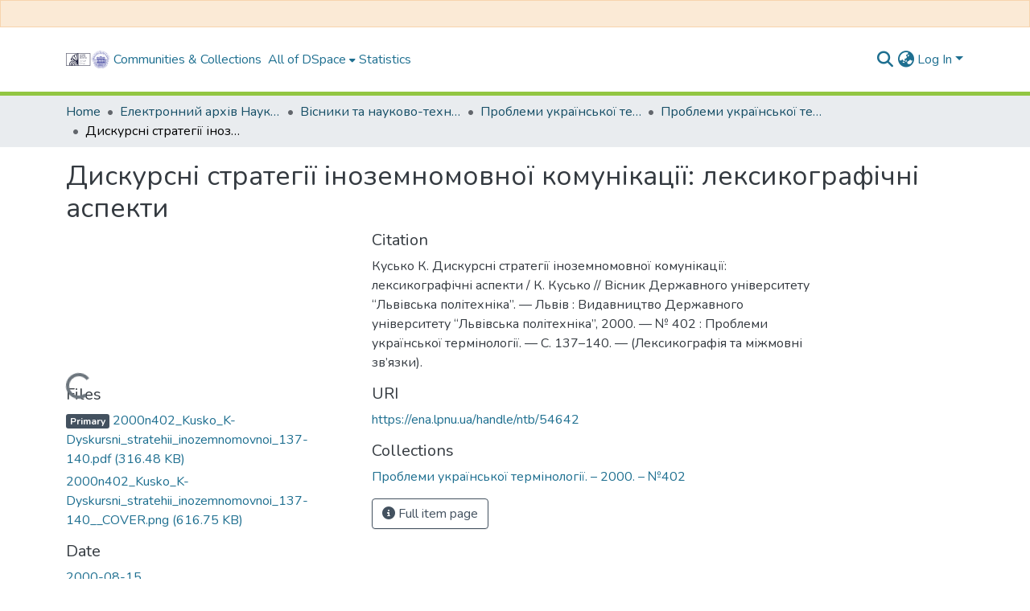

--- FILE ---
content_type: text/html; charset=utf-8
request_url: https://ena.lpnu.ua/items/2038215e-11a6-454e-809b-8cff8c55d98f
body_size: 573336
content:
<!DOCTYPE html><html data-beasties-container="" lang="en"><head>
  <meta charset="UTF-8">
  <base href="/">
  <title>Дискурсні стратегії іноземномовної комунікації: лексикографічні аспекти</title>
  <meta name="viewport" content="width=device-width,minimum-scale=1">
  <meta http-equiv="cache-control" content="no-store">
<link rel="stylesheet" href="styles.cf390c6bfbe7555f.css" media="print" onload="this.media='all'"><noscript><link rel="stylesheet" href="styles.cf390c6bfbe7555f.css"></noscript><link rel="stylesheet" type="text/css" class="theme-css" href="dspace-theme.css"><meta name="Generator" content="DSpace 9.2"><meta name="title" content="Дискурсні стратегії іноземномовної комунікації: лексикографічні аспекти"><meta name="citation_title" content="Дискурсні стратегії іноземномовної комунікації: лексикографічні аспекти"><meta name="citation_author" content="Кусько, К."><meta name="citation_publication_date" content="2000-08-15"><meta name="citation_language" content="uk"><meta name="citation_abstract_html_url" content="https://ena.lpnu.ua/handle/ntb/54642"><meta name="citation_publisher" content="Видавництво Державного університету “Львівська політехніка”"><style ng-app-id="dspace-angular">#skip-to-main-content[_ngcontent-dspace-angular-c4194216939]{position:absolute;top:-40px;left:0;opacity:0;transition:opacity .3s;z-index:calc(var(--ds-nav-z-index) + 1);border-top-left-radius:0;border-top-right-radius:0;border-bottom-left-radius:0}#skip-to-main-content[_ngcontent-dspace-angular-c4194216939]:focus{opacity:1;top:0}</style><style ng-app-id="dspace-angular">.notifications-wrapper{z-index:var(--bs-zindex-popover);text-align:right;overflow-wrap:break-word;word-wrap:break-word;-ms-word-break:break-all;word-break:break-all;word-break:break-word;-webkit-hyphens:auto;hyphens:auto}.notifications-wrapper .notification{display:block}.notifications-wrapper.left{left:0}.notifications-wrapper.top{top:0}.notifications-wrapper.right{right:0}.notifications-wrapper.bottom{bottom:0}.notifications-wrapper.center{left:50%;transform:translate(-50%)}.notifications-wrapper.middle{top:50%;transform:translateY(-50%)}.notifications-wrapper.middle.center{transform:translate(-50%,-50%)}@media screen and (max-width: 576px){.notifications-wrapper{width:auto;left:0;right:0}}
</style><style ng-app-id="dspace-angular">.live-region[_ngcontent-dspace-angular-c315870698]{position:fixed;bottom:0;left:0;right:0;padding-left:60px;height:90px;line-height:18px;color:var(--bs-white);background-color:var(--bs-dark);opacity:.94;z-index:var(--ds-live-region-z-index)}</style><style ng-app-id="dspace-angular">[_nghost-dspace-angular-c3946170981]{--ds-header-navbar-border-bottom-style: solid var(--ds-header-navbar-border-bottom-height) var(--ds-header-navbar-border-bottom-color);--ds-expandable-navbar-border-top-style: solid var(--ds-expandable-navbar-border-top-height) var(--ds-expandable-navbar-border-top-color);--ds-expandable-navbar-height: calc(100vh - var(--ds-header-height))}[_nghost-dspace-angular-c3946170981]   div#header-navbar-wrapper[_ngcontent-dspace-angular-c3946170981]{position:relative;border-bottom:var(--ds-header-navbar-border-bottom-style)}[_nghost-dspace-angular-c3946170981]   div#header-navbar-wrapper[_ngcontent-dspace-angular-c3946170981]   div#mobile-navbar-wrapper[_ngcontent-dspace-angular-c3946170981]{width:100%;background-color:var(--ds-expandable-navbar-bg);position:absolute;z-index:var(--ds-nav-z-index);overflow:hidden}[_nghost-dspace-angular-c3946170981]   div#header-navbar-wrapper[_ngcontent-dspace-angular-c3946170981]   div#mobile-navbar-wrapper[_ngcontent-dspace-angular-c3946170981]   nav#collapsible-mobile-navbar[_ngcontent-dspace-angular-c3946170981]{min-height:var(--ds-expandable-navbar-height);height:auto;border-bottom:var(--ds-header-navbar-border-bottom-style)}[_nghost-dspace-angular-c3946170981]     .ds-menu-item, [_nghost-dspace-angular-c3946170981]     .ds-menu-toggler-wrapper{text-decoration:none}[_nghost-dspace-angular-c3946170981]     nav#desktop-navbar #main-site-navigation .ds-menu-item-wrapper, [_nghost-dspace-angular-c3946170981]     nav#desktop-navbar #main-site-navigation .ds-menu-item, [_nghost-dspace-angular-c3946170981]     nav#desktop-navbar #main-site-navigation .ds-menu-toggler-wrapper{display:flex;align-items:center;height:100%}[_nghost-dspace-angular-c3946170981]     nav#desktop-navbar #main-site-navigation .ds-menu-item{padding:var(--ds-navbar-item-vertical-padding) var(--ds-navbar-item-horizontal-padding)}[_nghost-dspace-angular-c3946170981]     nav#desktop-navbar #main-site-navigation .ds-menu-item, [_nghost-dspace-angular-c3946170981]     nav#desktop-navbar #main-site-navigation .ds-menu-toggler-wrapper{color:var(--ds-navbar-link-color)!important}[_nghost-dspace-angular-c3946170981]     nav#desktop-navbar #main-site-navigation .ds-menu-item:hover, [_nghost-dspace-angular-c3946170981]     nav#desktop-navbar #main-site-navigation .ds-menu-item:focus, [_nghost-dspace-angular-c3946170981]     nav#desktop-navbar #main-site-navigation .ds-menu-toggler-wrapper:hover, [_nghost-dspace-angular-c3946170981]     nav#desktop-navbar #main-site-navigation .ds-menu-toggler-wrapper:focus{color:var(--ds-navbar-link-color-hover)!important}[_nghost-dspace-angular-c3946170981]     nav#desktop-navbar #main-site-navigation .dropdown-menu .ds-menu-item{padding:var(--ds-navbar-dropdown-item-vertical-padding) var(--ds-navbar-dropdown-item-horizontal-padding)}[_nghost-dspace-angular-c3946170981]     nav#collapsible-mobile-navbar{border-top:var(--ds-expandable-navbar-border-top-style);padding-top:var(--ds-expandable-navbar-padding-top)}[_nghost-dspace-angular-c3946170981]     nav#collapsible-mobile-navbar #main-site-navigation .ds-menu-item{padding:var(--ds-expandable-navbar-item-vertical-padding) 0}</style><style ng-app-id="dspace-angular">[_nghost-dspace-angular-c3363860429]{position:fixed;left:0;top:0;z-index:var(--ds-sidebar-z-index)}[_nghost-dspace-angular-c3363860429]   nav#admin-sidebar[_ngcontent-dspace-angular-c3363860429]{max-width:var(--ds-admin-sidebar-fixed-element-width);display:flex;flex-direction:column;flex-wrap:nowrap}[_nghost-dspace-angular-c3363860429]   nav#admin-sidebar[_ngcontent-dspace-angular-c3363860429]   div#sidebar-top-level-items-container[_ngcontent-dspace-angular-c3363860429]{flex:1 1 auto;overflow-x:hidden;overflow-y:auto}[_nghost-dspace-angular-c3363860429]   nav#admin-sidebar[_ngcontent-dspace-angular-c3363860429]   div#sidebar-top-level-items-container[_ngcontent-dspace-angular-c3363860429]::-webkit-scrollbar{width:var(--ds-dark-scrollbar-width);height:3px}[_nghost-dspace-angular-c3363860429]   nav#admin-sidebar[_ngcontent-dspace-angular-c3363860429]   div#sidebar-top-level-items-container[_ngcontent-dspace-angular-c3363860429]::-webkit-scrollbar-button{background-color:var(--ds-dark-scrollbar-bg)}[_nghost-dspace-angular-c3363860429]   nav#admin-sidebar[_ngcontent-dspace-angular-c3363860429]   div#sidebar-top-level-items-container[_ngcontent-dspace-angular-c3363860429]::-webkit-scrollbar-track{background-color:var(--ds-dark-scrollbar-alt-bg)}[_nghost-dspace-angular-c3363860429]   nav#admin-sidebar[_ngcontent-dspace-angular-c3363860429]   div#sidebar-top-level-items-container[_ngcontent-dspace-angular-c3363860429]::-webkit-scrollbar-track-piece{background-color:var(--ds-dark-scrollbar-bg)}[_nghost-dspace-angular-c3363860429]   nav#admin-sidebar[_ngcontent-dspace-angular-c3363860429]   div#sidebar-top-level-items-container[_ngcontent-dspace-angular-c3363860429]::-webkit-scrollbar-thumb{height:50px;background-color:var(--ds-dark-scrollbar-fg);border-radius:3px}[_nghost-dspace-angular-c3363860429]   nav#admin-sidebar[_ngcontent-dspace-angular-c3363860429]   div#sidebar-top-level-items-container[_ngcontent-dspace-angular-c3363860429]::-webkit-scrollbar-corner{background-color:var(--ds-dark-scrollbar-alt-bg)}[_nghost-dspace-angular-c3363860429]   nav#admin-sidebar[_ngcontent-dspace-angular-c3363860429]   div#sidebar-top-level-items-container[_ngcontent-dspace-angular-c3363860429]::-webkit-resizer{background-color:var(--ds-dark-scrollbar-bg)}[_nghost-dspace-angular-c3363860429]   nav#admin-sidebar[_ngcontent-dspace-angular-c3363860429]   img#admin-sidebar-logo[_ngcontent-dspace-angular-c3363860429]{height:var(--ds-admin-sidebar-logo-height)}[_nghost-dspace-angular-c3363860429]   nav#admin-sidebar[_ngcontent-dspace-angular-c3363860429]     .sidebar-full-width-container{width:100%;padding-left:0;padding-right:0;margin-left:0;margin-right:0}[_nghost-dspace-angular-c3363860429]   nav#admin-sidebar[_ngcontent-dspace-angular-c3363860429]     .sidebar-item{padding-top:var(--ds-admin-sidebar-item-padding);padding-bottom:var(--ds-admin-sidebar-item-padding)}[_nghost-dspace-angular-c3363860429]   nav#admin-sidebar[_ngcontent-dspace-angular-c3363860429]     .sidebar-section-wrapper{display:flex;flex-direction:row;flex-wrap:nowrap;align-items:stretch}[_nghost-dspace-angular-c3363860429]   nav#admin-sidebar[_ngcontent-dspace-angular-c3363860429]     .sidebar-section-wrapper>.sidebar-fixed-element-wrapper{min-width:var(--ds-admin-sidebar-fixed-element-width);flex:1 1 auto;display:flex;flex-direction:row;justify-content:center;align-items:center}[_nghost-dspace-angular-c3363860429]   nav#admin-sidebar[_ngcontent-dspace-angular-c3363860429]     .sidebar-section-wrapper>.sidebar-collapsible-element-outer-wrapper{display:flex;flex-wrap:wrap;justify-content:flex-end;max-width:calc(100% - var(--ds-admin-sidebar-fixed-element-width));padding-left:var(--ds-dark-scrollbar-width);overflow-x:hidden}[_nghost-dspace-angular-c3363860429]   nav#admin-sidebar[_ngcontent-dspace-angular-c3363860429]     .sidebar-section-wrapper>.sidebar-collapsible-element-outer-wrapper>.sidebar-collapsible-element-inner-wrapper{min-width:calc(var(--ds-admin-sidebar-collapsible-element-width) - var(--ds-dark-scrollbar-width));height:100%;padding-right:var(--ds-admin-sidebar-item-padding)}[_nghost-dspace-angular-c3363860429]   nav#admin-sidebar[_ngcontent-dspace-angular-c3363860429]{background-color:var(--ds-admin-sidebar-bg)}[_nghost-dspace-angular-c3363860429]   nav#admin-sidebar[_ngcontent-dspace-angular-c3363860429]    {color:#fff}[_nghost-dspace-angular-c3363860429]   nav#admin-sidebar[_ngcontent-dspace-angular-c3363860429]     a{color:var(--ds-admin-sidebar-link-color);text-decoration:none}[_nghost-dspace-angular-c3363860429]   nav#admin-sidebar[_ngcontent-dspace-angular-c3363860429]     a:hover, [_nghost-dspace-angular-c3363860429]   nav#admin-sidebar[_ngcontent-dspace-angular-c3363860429]     a:focus{color:var(--ds-admin-sidebar-link-hover-color)}[_nghost-dspace-angular-c3363860429]   nav#admin-sidebar[_ngcontent-dspace-angular-c3363860429]   div#sidebar-header-container[_ngcontent-dspace-angular-c3363860429]{background-color:var(--ds-admin-sidebar-header-bg)}[_nghost-dspace-angular-c3363860429]   nav#admin-sidebar[_ngcontent-dspace-angular-c3363860429]   div#sidebar-header-container[_ngcontent-dspace-angular-c3363860429]   .sidebar-fixed-element-wrapper[_ngcontent-dspace-angular-c3363860429]{background-color:var(--ds-admin-sidebar-header-bg)}  .browser-firefox-windows{--ds-dark-scrollbar-width: 20px}</style><style ng-app-id="dspace-angular">@media (max-width: 991.98px){.container[_ngcontent-dspace-angular-c3462671729]{width:100%;max-width:none}}</style><style ng-app-id="dspace-angular">@charset "UTF-8";.nav-breadcrumb[_ngcontent-dspace-angular-c5667486]{background-color:var(--ds-breadcrumb-bg)!important}.breadcrumb[_ngcontent-dspace-angular-c5667486]{border-radius:0;padding-bottom:calc(var(--ds-content-spacing) / 2);padding-top:calc(var(--ds-content-spacing) / 2);background-color:var(--ds-breadcrumb-bg)!important;padding-left:calc(var(--bs-spacer) * .75);padding-right:calc(var(--bs-spacer) * .75)}li.breadcrumb-item[_ngcontent-dspace-angular-c5667486]{display:flex}.breadcrumb-item-limiter[_ngcontent-dspace-angular-c5667486]{display:inline-block;max-width:var(--ds-breadcrumb-max-length)}.breadcrumb-item-limiter[_ngcontent-dspace-angular-c5667486] > *[_ngcontent-dspace-angular-c5667486]{max-width:100%;display:block}li.breadcrumb-item[_ngcontent-dspace-angular-c5667486]   a[_ngcontent-dspace-angular-c5667486]{color:var(--ds-breadcrumb-link-color)}li.breadcrumb-item.active[_ngcontent-dspace-angular-c5667486]{color:var(--ds-breadcrumb-link-active-color)}.breadcrumb-item[_ngcontent-dspace-angular-c5667486] + .breadcrumb-item[_ngcontent-dspace-angular-c5667486]:before{display:block;content:"\2022"!important}</style><style ng-app-id="dspace-angular">[_nghost-dspace-angular-c3962586071]   footer[_ngcontent-dspace-angular-c3962586071]{background-color:var(--ds-footer-bg);text-align:center;z-index:var(--ds-footer-z-index);border-top:var(--ds-footer-border);padding:var(--ds-footer-padding)}[_nghost-dspace-angular-c3962586071]   footer[_ngcontent-dspace-angular-c3962586071]   p[_ngcontent-dspace-angular-c3962586071]{margin:0}[_nghost-dspace-angular-c3962586071]   footer[_ngcontent-dspace-angular-c3962586071]   div[_ngcontent-dspace-angular-c3962586071] > img[_ngcontent-dspace-angular-c3962586071]{height:var(--ds-footer-logo-height)}[_nghost-dspace-angular-c3962586071]   footer[_ngcontent-dspace-angular-c3962586071]   .top-footer[_ngcontent-dspace-angular-c3962586071]{background-color:var(--ds-top-footer-bg);padding:var(--ds-footer-padding);margin:calc(var(--ds-footer-padding) * -1)}[_nghost-dspace-angular-c3962586071]   footer[_ngcontent-dspace-angular-c3962586071]   .bottom-footer[_ngcontent-dspace-angular-c3962586071]   .notify-enabled[_ngcontent-dspace-angular-c3962586071]{position:relative;margin-top:4px}[_nghost-dspace-angular-c3962586071]   footer[_ngcontent-dspace-angular-c3962586071]   .bottom-footer[_ngcontent-dspace-angular-c3962586071]   .notify-enabled[_ngcontent-dspace-angular-c3962586071]   .coar-notify-support-route[_ngcontent-dspace-angular-c3962586071]{padding:0 calc(var(--bs-spacer) / 2);color:inherit}[_nghost-dspace-angular-c3962586071]   footer[_ngcontent-dspace-angular-c3962586071]   .bottom-footer[_ngcontent-dspace-angular-c3962586071]   .notify-enabled[_ngcontent-dspace-angular-c3962586071]   .n-coar[_ngcontent-dspace-angular-c3962586071]{height:var(--ds-footer-n-coar-height);margin-bottom:8.5px}@media screen and (min-width: 768px){[_nghost-dspace-angular-c3962586071]   footer[_ngcontent-dspace-angular-c3962586071]   .bottom-footer[_ngcontent-dspace-angular-c3962586071]   .notify-enabled[_ngcontent-dspace-angular-c3962586071]{position:absolute;bottom:4px;right:0}}[_nghost-dspace-angular-c3962586071]   footer[_ngcontent-dspace-angular-c3962586071]   .bottom-footer[_ngcontent-dspace-angular-c3962586071]   ul[_ngcontent-dspace-angular-c3962586071]   li[_ngcontent-dspace-angular-c3962586071]{display:inline-flex}[_nghost-dspace-angular-c3962586071]   footer[_ngcontent-dspace-angular-c3962586071]   .bottom-footer[_ngcontent-dspace-angular-c3962586071]   ul[_ngcontent-dspace-angular-c3962586071]   li[_ngcontent-dspace-angular-c3962586071]   a[_ngcontent-dspace-angular-c3962586071], [_nghost-dspace-angular-c3962586071]   footer[_ngcontent-dspace-angular-c3962586071]   .bottom-footer[_ngcontent-dspace-angular-c3962586071]   ul[_ngcontent-dspace-angular-c3962586071]   li[_ngcontent-dspace-angular-c3962586071]   .btn-link[_ngcontent-dspace-angular-c3962586071]{padding:0 calc(var(--bs-spacer) / 2);color:inherit;font-size:.875em}[_nghost-dspace-angular-c3962586071]   footer[_ngcontent-dspace-angular-c3962586071]   .bottom-footer[_ngcontent-dspace-angular-c3962586071]   ul[_ngcontent-dspace-angular-c3962586071]   li[_ngcontent-dspace-angular-c3962586071]   a[_ngcontent-dspace-angular-c3962586071]:focus, [_nghost-dspace-angular-c3962586071]   footer[_ngcontent-dspace-angular-c3962586071]   .bottom-footer[_ngcontent-dspace-angular-c3962586071]   ul[_ngcontent-dspace-angular-c3962586071]   li[_ngcontent-dspace-angular-c3962586071]   .btn-link[_ngcontent-dspace-angular-c3962586071]:focus{box-shadow:none;text-decoration:underline}[_nghost-dspace-angular-c3962586071]   footer[_ngcontent-dspace-angular-c3962586071]   .bottom-footer[_ngcontent-dspace-angular-c3962586071]   ul[_ngcontent-dspace-angular-c3962586071]   li[_ngcontent-dspace-angular-c3962586071]   a[_ngcontent-dspace-angular-c3962586071]:focus-visible, [_nghost-dspace-angular-c3962586071]   footer[_ngcontent-dspace-angular-c3962586071]   .bottom-footer[_ngcontent-dspace-angular-c3962586071]   ul[_ngcontent-dspace-angular-c3962586071]   li[_ngcontent-dspace-angular-c3962586071]   .btn-link[_ngcontent-dspace-angular-c3962586071]:focus-visible{box-shadow:0 0 0 .2rem #ffffff80}[_nghost-dspace-angular-c3962586071]   footer[_ngcontent-dspace-angular-c3962586071]   .bottom-footer[_ngcontent-dspace-angular-c3962586071]   ul[_ngcontent-dspace-angular-c3962586071]   li[_ngcontent-dspace-angular-c3962586071]:not(:last-child):after{content:"";border-right:1px var(--bs-secondary) solid}[_nghost-dspace-angular-c3962586071]   footer[_ngcontent-dspace-angular-c3962586071]   .btn[_ngcontent-dspace-angular-c3962586071]{box-shadow:none}</style><style ng-app-id="dspace-angular">.request-a-copy-access-icon[_ngcontent-dspace-angular-c676989622]{margin-right:4px;color:var(--bs-success)}.request-a-copy-access-error-icon[_ngcontent-dspace-angular-c676989622]{margin-right:4px}</style><style ng-app-id="dspace-angular">.source-logo[_ngcontent-dspace-angular-c764111523]{max-height:var(--ds-header-logo-height)}.source-logo-container[_ngcontent-dspace-angular-c764111523]{width:var(--ds-qa-logo-width);display:flex;justify-content:center}.sections-gap[_ngcontent-dspace-angular-c764111523]{gap:1rem}</style><style ng-app-id="dspace-angular">[_nghost-dspace-angular-c3457600916]{width:100%}</style><style ng-app-id="dspace-angular">[_nghost-dspace-angular-c102746809]   .simple-view-element[_ngcontent-dspace-angular-c102746809]{margin-bottom:15px}[_nghost-dspace-angular-c102746809]   .simple-view-element-header[_ngcontent-dspace-angular-c102746809]{font-size:1.25rem}</style><style ng-app-id="dspace-angular">[_nghost-dspace-angular-c2820090530]   #main-site-header[_ngcontent-dspace-angular-c2820090530]{min-height:var(--ds-header-height)}@media (min-width: 768px){[_nghost-dspace-angular-c2820090530]   #main-site-header[_ngcontent-dspace-angular-c2820090530]{height:var(--ds-header-height)}}[_nghost-dspace-angular-c2820090530]   #main-site-header[_ngcontent-dspace-angular-c2820090530]{background-color:var(--ds-header-bg)}[_nghost-dspace-angular-c2820090530]   #main-site-header-container[_ngcontent-dspace-angular-c2820090530]{min-height:var(--ds-header-height)}[_nghost-dspace-angular-c2820090530]   img#header-logo[_ngcontent-dspace-angular-c2820090530]{height:var(--ds-header-logo-height)}[_nghost-dspace-angular-c2820090530]   button#navbar-toggler[_ngcontent-dspace-angular-c2820090530]{color:var(--ds-header-icon-color)}[_nghost-dspace-angular-c2820090530]   button#navbar-toggler[_ngcontent-dspace-angular-c2820090530]:hover, [_nghost-dspace-angular-c2820090530]   button#navbar-toggler[_ngcontent-dspace-angular-c2820090530]:focus{color:var(--ds-header-icon-color-hover)}</style><style ng-app-id="dspace-angular">.ds-context-help-toggle[_ngcontent-dspace-angular-c2426259484]{color:var(--ds-header-icon-color);background-color:var(--ds-header-bg)}.ds-context-help-toggle[_ngcontent-dspace-angular-c2426259484]:hover, .ds-context-help-toggle[_ngcontent-dspace-angular-c2426259484]:focus{color:var(--ds-header-icon-color-hover)}</style><style ng-app-id="dspace-angular">.limit-width[_ngcontent-dspace-angular-c2773570689]{max-width:var(--ds-thumbnail-max-width)}img[_ngcontent-dspace-angular-c2773570689]{max-width:100%}.outer[_ngcontent-dspace-angular-c2773570689]{position:relative}.outer[_ngcontent-dspace-angular-c2773570689]:before{display:block;content:"";width:100%;padding-top:141.4285714286%}.outer[_ngcontent-dspace-angular-c2773570689] > .inner[_ngcontent-dspace-angular-c2773570689]{position:absolute;inset:0}.outer[_ngcontent-dspace-angular-c2773570689] > .inner[_ngcontent-dspace-angular-c2773570689] > .thumbnail-placeholder[_ngcontent-dspace-angular-c2773570689]{background:var(--ds-thumbnail-placeholder-background);border:var(--ds-thumbnail-placeholder-border);color:var(--ds-thumbnail-placeholder-color);font-weight:700}.outer[_ngcontent-dspace-angular-c2773570689] > .inner[_ngcontent-dspace-angular-c2773570689] > .centered[_ngcontent-dspace-angular-c2773570689]{width:100%;height:100%;display:flex;justify-content:center;align-items:center;text-align:center}</style><style ng-app-id="dspace-angular">.loader[_ngcontent-dspace-angular-c2900724439]{margin:0 25px}span[_ngcontent-dspace-angular-c2900724439]{display:block;margin:0 auto}span[class*=l-][_ngcontent-dspace-angular-c2900724439]{height:4px;width:4px;background:#000;display:inline-block;margin:12px 2px;border-radius:100%;-webkit-border-radius:100%;-moz-border-radius:100%;-webkit-animation:_ngcontent-dspace-angular-c2900724439_loader 2s infinite;-webkit-animation-timing-function:cubic-bezier(.03,.615,.995,.415);-webkit-animation-fill-mode:both;-moz-animation:loader 2s infinite;-moz-animation-timing-function:cubic-bezier(.03,.615,.995,.415);-moz-animation-fill-mode:both;-ms-animation:loader 2s infinite;-ms-animation-timing-function:cubic-bezier(.03,.615,.995,.415);-ms-animation-fill-mode:both;animation:_ngcontent-dspace-angular-c2900724439_loader 2s infinite;animation-timing-function:cubic-bezier(.03,.615,.995,.415);animation-fill-mode:both}span.l-1[_ngcontent-dspace-angular-c2900724439]{animation-delay:1s;-ms-animation-delay:1s;-moz-animation-delay:1s}span.l-2[_ngcontent-dspace-angular-c2900724439]{animation-delay:.9s;-ms-animation-delay:.9s;-moz-animation-delay:.9s}span.l-3[_ngcontent-dspace-angular-c2900724439]{animation-delay:.8s;-ms-animation-delay:.8s;-moz-animation-delay:.8s}span.l-4[_ngcontent-dspace-angular-c2900724439]{animation-delay:.7s;-ms-animation-delay:.7s;-moz-animation-delay:.7s}span.l-5[_ngcontent-dspace-angular-c2900724439]{animation-delay:.6s;-ms-animation-delay:.6s;-moz-animation-delay:.6s}span.l-6[_ngcontent-dspace-angular-c2900724439]{animation-delay:.5s;-ms-animation-delay:.5s;-moz-animation-delay:.5s}span.l-7[_ngcontent-dspace-angular-c2900724439]{animation-delay:.4s;-ms-animation-delay:.4s;-moz-animation-delay:.4s}span.l-8[_ngcontent-dspace-angular-c2900724439]{animation-delay:.3s;-ms-animation-delay:.3s;-moz-animation-delay:.3s}span.l-9[_ngcontent-dspace-angular-c2900724439]{animation-delay:.2s;-ms-animation-delay:.2s;-moz-animation-delay:.2s}span.l-9[_ngcontent-dspace-angular-c2900724439]{animation-delay:.1s;-ms-animation-delay:.1s;-moz-animation-delay:.1s}span.l-10[_ngcontent-dspace-angular-c2900724439]{animation-delay:0s;-ms-animation-delay:0s;-moz-animation-delay:0s}@keyframes _ngcontent-dspace-angular-c2900724439_loader{0%{transform:translate(-30px);opacity:0}25%{opacity:1}50%{transform:translate(30px);opacity:0}to{opacity:0}}.spinner[_ngcontent-dspace-angular-c2900724439]{color:var(--bs-gray-600)}</style><style ng-app-id="dspace-angular">input[type=text][_ngcontent-dspace-angular-c3285731099]{margin-top:calc(-.3 * var(--bs-font-size-base));background-color:#fff!important;border-color:var(--ds-header-icon-color);right:0}input[type=text].collapsed[_ngcontent-dspace-angular-c3285731099]{opacity:0}.submit-icon[_ngcontent-dspace-angular-c3285731099]{cursor:pointer;position:sticky;top:0;border:0!important;color:var(--ds-header-icon-color)}.submit-icon[_ngcontent-dspace-angular-c3285731099]:hover, .submit-icon[_ngcontent-dspace-angular-c3285731099]:focus{color:var(--ds-header-icon-color-hover)}@media screen and (max-width: 768px){.query[_ngcontent-dspace-angular-c3285731099]:focus{max-width:250px!important;width:40vw!important}}</style><style ng-app-id="dspace-angular">.dropdown-toggle[_ngcontent-dspace-angular-c1918186025]:after{display:none}.dropdown-toggle[_ngcontent-dspace-angular-c1918186025]{color:var(--ds-header-icon-color)}.dropdown-toggle[_ngcontent-dspace-angular-c1918186025]:hover, .dropdown-toggle[_ngcontent-dspace-angular-c1918186025]:focus{color:var(--ds-header-icon-color-hover)}.dropdown-item[_ngcontent-dspace-angular-c1918186025]{cursor:pointer}</style><style ng-app-id="dspace-angular">#loginDropdownMenu[_ngcontent-dspace-angular-c2631332583], #logoutDropdownMenu[_ngcontent-dspace-angular-c2631332583]{min-width:330px;z-index:1002}#loginDropdownMenu[_ngcontent-dspace-angular-c2631332583]{min-height:75px}.dropdown-item.active[_ngcontent-dspace-angular-c2631332583], .dropdown-item[_ngcontent-dspace-angular-c2631332583]:active, .dropdown-item[_ngcontent-dspace-angular-c2631332583]:hover, .dropdown-item[_ngcontent-dspace-angular-c2631332583]:focus{background-color:#0000!important}.loginLink[_ngcontent-dspace-angular-c2631332583], .dropdownLogin[_ngcontent-dspace-angular-c2631332583], .logoutLink[_ngcontent-dspace-angular-c2631332583], .dropdownLogout[_ngcontent-dspace-angular-c2631332583]{color:var(--ds-header-icon-color)}.loginLink[_ngcontent-dspace-angular-c2631332583]:hover, .loginLink[_ngcontent-dspace-angular-c2631332583]:focus, .dropdownLogin[_ngcontent-dspace-angular-c2631332583]:hover, .dropdownLogin[_ngcontent-dspace-angular-c2631332583]:focus, .logoutLink[_ngcontent-dspace-angular-c2631332583]:hover, .logoutLink[_ngcontent-dspace-angular-c2631332583]:focus, .dropdownLogout[_ngcontent-dspace-angular-c2631332583]:hover, .dropdownLogout[_ngcontent-dspace-angular-c2631332583]:focus{color:var(--ds-header-icon-color-hover)}.dropdownLogin[_ngcontent-dspace-angular-c2631332583]:not(:focus-visible).active, .dropdownLogin[_ngcontent-dspace-angular-c2631332583]:not(:focus-visible):active, .dropdownLogin[_ngcontent-dspace-angular-c2631332583]:not(:focus-visible).active:focus, .dropdownLogin[_ngcontent-dspace-angular-c2631332583]:not(:focus-visible):active:focus, .dropdownLogout[_ngcontent-dspace-angular-c2631332583]:not(:focus-visible).active, .dropdownLogout[_ngcontent-dspace-angular-c2631332583]:not(:focus-visible):active, .dropdownLogout[_ngcontent-dspace-angular-c2631332583]:not(:focus-visible).active:focus, .dropdownLogout[_ngcontent-dspace-angular-c2631332583]:not(:focus-visible):active:focus{box-shadow:unset}.dropdown-toggle[_ngcontent-dspace-angular-c2631332583]:after{margin-left:0}</style><style ng-app-id="dspace-angular">.login-container[_ngcontent-dspace-angular-c3686637905]{max-width:350px}a[_ngcontent-dspace-angular-c3686637905]{white-space:normal;padding:.25rem .75rem}</style><style ng-app-id="dspace-angular">[_nghost-dspace-angular-c1271002070]     .card{margin-bottom:var(--ds-submission-sections-margin-bottom);overflow:unset}.section-focus[_ngcontent-dspace-angular-c1271002070]{border-radius:var(--bs-border-radius);box-shadow:var(--bs-btn-focus-box-shadow)}[_nghost-dspace-angular-c1271002070]     .card:first-of-type{border-bottom:var(--bs-card-border-width) solid var(--bs-card-border-color)!important;border-bottom-left-radius:var(--bs-card-border-radius)!important;border-bottom-right-radius:var(--bs-card-border-radius)!important}[_nghost-dspace-angular-c1271002070]     .card-header button{box-shadow:none!important;width:100%}</style><style ng-app-id="dspace-angular">.form-login[_ngcontent-dspace-angular-c1180915893]   .form-control[_ngcontent-dspace-angular-c1180915893]:focus{z-index:2}.form-login[_ngcontent-dspace-angular-c1180915893]   input[type=email][_ngcontent-dspace-angular-c1180915893]{margin-bottom:-1px;border-bottom-right-radius:0;border-bottom-left-radius:0}.form-login[_ngcontent-dspace-angular-c1180915893]   input[type=password][_ngcontent-dspace-angular-c1180915893]{border-top-left-radius:0;border-top-right-radius:0}.dropdown-item[_ngcontent-dspace-angular-c1180915893]{white-space:normal;padding:.25rem .75rem}</style><style ng-app-id="dspace-angular">[_nghost-dspace-angular-c721316482]   .ds-menu-item[_ngcontent-dspace-angular-c721316482]{display:inline-block}</style><style ng-app-id="dspace-angular">.btn-dark[_ngcontent-dspace-angular-c2003421933]{background-color:var(--ds-admin-sidebar-bg)}.dso-button-menu[_ngcontent-dspace-angular-c2003421933]   .dropdown-toggle[_ngcontent-dspace-angular-c2003421933]:after{content:"";width:0;height:0;border-style:solid;border-width:12px 12px 0 0;border-color:rgba(0,0,0,0) #627a91 rgba(0,0,0,0) rgba(0,0,0,0);border-bottom-right-radius:var(--bs-btn-border-radius-sm);right:0;bottom:0;position:absolute;overflow:hidden}.dso-button-menu[_ngcontent-dspace-angular-c2003421933]{overflow:hidden}ul.dropdown-menu[_ngcontent-dspace-angular-c2003421933]{background-color:var(--ds-admin-sidebar-bg);color:#fff}ul.dropdown-menu[_ngcontent-dspace-angular-c2003421933]     a{color:#fff}ul.dropdown-menu[_ngcontent-dspace-angular-c2003421933]     a.disabled{color:var(--bs-btn-link-disabled-color)}ul.dropdown-menu[_ngcontent-dspace-angular-c2003421933]   .disabled[_ngcontent-dspace-angular-c2003421933]{color:var(--bs-btn-link-disabled-color)}.dso-edit-menu-dropdown[_ngcontent-dspace-angular-c2003421933]{max-width:min(600px,75vw)}</style><style ng-app-id="dspace-angular">[_nghost-dspace-angular-c1379002931]   .ds-menu-item-wrapper[_ngcontent-dspace-angular-c1379002931]{position:relative}[_nghost-dspace-angular-c1379002931]   .dropdown-menu[_ngcontent-dspace-angular-c1379002931]{overflow:hidden;min-width:100%;top:100%;border:0;background-color:var(--ds-expandable-navbar-bg)}@media (min-width: 768px){[_nghost-dspace-angular-c1379002931]   .dropdown-menu[_ngcontent-dspace-angular-c1379002931]{border-top-left-radius:0;border-top-right-radius:0;background-color:var(--ds-navbar-dropdown-bg)}}[_nghost-dspace-angular-c1379002931]   .toggle-menu-icon[_ngcontent-dspace-angular-c1379002931], [_nghost-dspace-angular-c1379002931]   .toggle-menu-icon[_ngcontent-dspace-angular-c1379002931]:hover{text-decoration:none}</style><style ng-app-id="dspace-angular">[_nghost-dspace-angular-c830142487]   .ds-menu-item[_ngcontent-dspace-angular-c830142487]{display:inline-block}</style><link href="https://ena.lpnu.ua/bitstreams/fdb5d571-20b5-40da-a480-423030d77b90/download" rel="item" type="application/pdf"><link href="https://ena.lpnu.ua/bitstreams/eea49998-f7e6-4b7c-8009-4b828347fb2f/download" rel="item" type="image/png"><link href="https://ena.lpnu.ua/signposting/describedby/2038215e-11a6-454e-809b-8cff8c55d98f" rel="describedby" type="application/vnd.datacite.datacite+xml"><link href="https://ena.lpnu.ua/handle/ntb/54642" rel="cite-as"><link href="https://ena.lpnu.ua/signposting/linksets/2038215e-11a6-454e-809b-8cff8c55d98f" rel="linkset" type="application/linkset"><link href="https://ena.lpnu.ua/signposting/linksets/2038215e-11a6-454e-809b-8cff8c55d98f/json" rel="linkset" type="application/linkset+json"><link href="https://schema.org/AboutPage" rel="type"><link href="https://schema.org/ScholarlyArticle" rel="type"><link href="https://ena.lpnu.ua/server/ldn/inbox" rel="http://www.w3.org/ns/ldp#inbox"><meta name="citation_pdf_url" content="https://ena.lpnu.ua/bitstreams/fdb5d571-20b5-40da-a480-423030d77b90/download"><style ng-app-id="dspace-angular">.request-a-copy-access-icon[_ngcontent-dspace-angular-c2214059055]{color:var(--bs-success)}.btn-download[_ngcontent-dspace-angular-c2214059055]{width:fit-content}</style><style ng-app-id="dspace-angular">span[_ngcontent-dspace-angular-c3817335473]{white-space:normal}</style></head>

<body>
  <ds-app ng-version="20.3.14" ng-server-context="ssr"><ds-root data-used-theme="base"><ds-base-root _nghost-dspace-angular-c4194216939="" class="ng-tns-c4194216939-0 ng-star-inserted"><button _ngcontent-dspace-angular-c4194216939="" id="skip-to-main-content" class="sr-only ng-tns-c4194216939-0"> Skip to main content
</button><div _ngcontent-dspace-angular-c4194216939="" class="outer-wrapper ng-tns-c4194216939-0 ng-trigger ng-trigger-slideSidebarPadding" style="padding-left: 0;"><ds-admin-sidebar _ngcontent-dspace-angular-c4194216939="" class="ng-tns-c4194216939-0" data-used-theme="base"><ds-base-admin-sidebar _nghost-dspace-angular-c3363860429="" class="ng-tns-c3363860429-2 ng-star-inserted" style=""><!----></ds-base-admin-sidebar><!----></ds-admin-sidebar><div _ngcontent-dspace-angular-c4194216939="" class="inner-wrapper ng-tns-c4194216939-0"><ds-system-wide-alert-banner _ngcontent-dspace-angular-c4194216939="" class="ng-tns-c4194216939-0"><div class="ng-star-inserted"><div class="rounded-0 alert alert-warning w100 m-0 px-1"><div class="container"><span class="fw-bold"><!----><!----><!----><!----></span><span></span></div></div></div><!----></ds-system-wide-alert-banner><ds-header-navbar-wrapper _ngcontent-dspace-angular-c4194216939="" class="ng-tns-c4194216939-0" data-used-theme="dspace"><ds-themed-header-navbar-wrapper _nghost-dspace-angular-c3946170981="" class="ng-tns-c3946170981-1 ng-star-inserted" style=""><div _ngcontent-dspace-angular-c3946170981="" id="header-navbar-wrapper" class="ng-tns-c3946170981-1"><ds-header _ngcontent-dspace-angular-c3946170981="" class="ng-tns-c3946170981-1" data-used-theme="dspace"><ds-themed-header _nghost-dspace-angular-c2820090530="" class="ng-star-inserted"><header _ngcontent-dspace-angular-c2820090530="" id="main-site-header"><div _ngcontent-dspace-angular-c2820090530="" id="main-site-header-container" class="container h-100 d-flex flex-row align-items-center justify-content-between gapx-3 gapy-2"><div _ngcontent-dspace-angular-c2820090530="" id="header-left" class="h-100 flex-fill d-flex flex-row flex-nowrap justify-content-start align-items-center gapx-3 flex-grow-1" role="presentation"><a _ngcontent-dspace-angular-c2820090530="" routerlink="/home" role="button" tabindex="0" class="d-block my-2 my-md-0" aria-label="Home" href="/home"><img _ngcontent-dspace-angular-c2820090530="" id="header-logo" src="assets/images/dspace-logo.svg" alt="Repository logo"></a><nav _ngcontent-dspace-angular-c2820090530="" id="desktop-navbar" class="navbar navbar-expand p-0 align-items-stretch align-self-stretch flex-grow-1 flex-shrink-1 ng-star-inserted" aria-label="Main navigation bar"><ds-navbar _ngcontent-dspace-angular-c2820090530="" data-used-theme="dspace"><ds-themed-navbar class="ng-tns-c1682811749-4 ng-star-inserted" style=""><!----><div role="menubar" id="main-site-navigation" class="navbar-nav flex-shrink-1 h-100 align-items-md-stretch gapx-3 ng-tns-c1682811749-4 navbar-nav-desktop"><ds-navbar-section class="ng-star-inserted" style=""><div class="ds-menu-item-wrapper text-md-center" id="navbar-section-public_0_0"><ds-link-menu-item _nghost-dspace-angular-c721316482="" class="ng-star-inserted"><a _ngcontent-dspace-angular-c721316482="" role="menuitem" href="/community-list" tabindex="0" class="ds-menu-item" data-test="link-menu-item.menu.section.browse_global_communities_and_collections">Communities &amp; Collections</a></ds-link-menu-item><!----></div></ds-navbar-section><!----><ds-expandable-navbar-section class="ng-star-inserted" style="" data-used-theme="base"><ds-base-expandable-navbar-section _nghost-dspace-angular-c1379002931="" class="ng-tns-c1379002931-9 ng-star-inserted"><div _ngcontent-dspace-angular-c1379002931="" data-test="navbar-section-wrapper" class="ds-menu-item-wrapper text-md-center ng-tns-c1379002931-9 ng-star-inserted" id="expandable-navbar-section-public_1_0"><a _ngcontent-dspace-angular-c1379002931="" href="javascript:void(0);" routerlinkactive="active" role="menuitem" aria-haspopup="menu" data-test="navbar-section-toggler" class="d-flex flex-row flex-nowrap align-items-center gapx-1 ds-menu-toggler-wrapper ng-tns-c1379002931-9" aria-expanded="false" aria-controls="expandable-navbar-section-public_1_0-dropdown"><span _ngcontent-dspace-angular-c1379002931="" class="flex-fill ng-tns-c1379002931-9"><ds-text-menu-item _nghost-dspace-angular-c830142487="" class="ng-star-inserted"><span _ngcontent-dspace-angular-c830142487="" tabindex="0" role="button" class="ds-menu-item">All of DSpace</span></ds-text-menu-item><!----></span><i _ngcontent-dspace-angular-c1379002931="" aria-hidden="true" class="fas fa-caret-down fa-xs toggle-menu-icon ng-tns-c1379002931-9"></i></a><!----></div><!----></ds-base-expandable-navbar-section><!----></ds-expandable-navbar-section><!----><ds-navbar-section class="ng-star-inserted" style=""><div class="ds-menu-item-wrapper text-md-center" id="navbar-section-public_2_0"><ds-link-menu-item _nghost-dspace-angular-c721316482="" class="ng-star-inserted"><a _ngcontent-dspace-angular-c721316482="" role="menuitem" href="/statistics/items/2038215e-11a6-454e-809b-8cff8c55d98f" tabindex="0" class="ds-menu-item" data-test="link-menu-item.menu.section.statistics">Statistics</a></ds-link-menu-item><!----></div></ds-navbar-section><!----><!----></div></ds-themed-navbar><!----></ds-navbar></nav><!----></div><div _ngcontent-dspace-angular-c2820090530="" id="header-right" class="h-100 d-flex flex-row flex-nowrap flex-shrink-0 justify-content-end align-items-center gapx-1 ms-auto"><ds-search-navbar _ngcontent-dspace-angular-c2820090530="" data-used-theme="base"><ds-base-search-navbar _nghost-dspace-angular-c3285731099="" class="ng-tns-c3285731099-5 ng-star-inserted" style=""><div _ngcontent-dspace-angular-c3285731099="" class="ng-tns-c3285731099-5" title="Search"><div _ngcontent-dspace-angular-c3285731099="" class="d-inline-block position-relative ng-tns-c3285731099-5"><form _ngcontent-dspace-angular-c3285731099="" novalidate="" autocomplete="on" class="d-flex ng-tns-c3285731099-5 ng-untouched ng-pristine ng-valid"><input _ngcontent-dspace-angular-c3285731099="" name="query" formcontrolname="query" type="text" class="d-inline-block bg-transparent position-absolute form-control dropdown-menu-end p1 ng-tns-c3285731099-5 display ng-trigger ng-trigger-toggleAnimation ng-untouched ng-pristine ng-valid" placeholder="" tabindex="-1" aria-label="Search" value="" style="width: 0; opacity: 0;"><button _ngcontent-dspace-angular-c3285731099="" type="button" tabindex="0" role="button" class="submit-icon btn btn-link btn-link-inline ng-tns-c3285731099-5" aria-label="Submit search"><em _ngcontent-dspace-angular-c3285731099="" class="fas fa-search fa-lg fa-fw ng-tns-c3285731099-5"></em></button></form></div></div></ds-base-search-navbar><!----></ds-search-navbar><div _ngcontent-dspace-angular-c2820090530="" role="toolbar" class="h-100 d-flex flex-row flex-nowrap align-items-center gapx-1"><ds-lang-switch _ngcontent-dspace-angular-c2820090530="" data-used-theme="base"><ds-base-lang-switch _nghost-dspace-angular-c1918186025="" class="ng-star-inserted" style=""><div _ngcontent-dspace-angular-c1918186025="" ngbdropdown="" display="dynamic" placement="bottom-right" class="navbar-nav ng-star-inserted dropdown"><button _ngcontent-dspace-angular-c1918186025="" role="button" aria-controls="language-menu-list" aria-haspopup="menu" data-bs-toggle="dropdown" ngbdropdowntoggle="" data-test="lang-switch" tabindex="0" class="dropdown-toggle btn btn-link px-0" title="Language switch" aria-label="Language switch" aria-expanded="false"><i _ngcontent-dspace-angular-c1918186025="" class="fas fa-globe-asia fa-lg fa-fw"></i></button><div _ngcontent-dspace-angular-c1918186025="" ngbdropdownmenu="" id="language-menu-list" role="listbox" class="dropdown-menu" aria-label="Language switch"><div _ngcontent-dspace-angular-c1918186025="" tabindex="0" role="option" class="dropdown-item active ng-star-inserted" lang="en" aria-selected="true"> English </div><div _ngcontent-dspace-angular-c1918186025="" tabindex="0" role="option" class="dropdown-item ng-star-inserted" lang="ar" aria-selected="false"> العربية </div><div _ngcontent-dspace-angular-c1918186025="" tabindex="0" role="option" class="dropdown-item ng-star-inserted" lang="bn" aria-selected="false"> বাংলা </div><div _ngcontent-dspace-angular-c1918186025="" tabindex="0" role="option" class="dropdown-item ng-star-inserted" lang="ca" aria-selected="false"> Català </div><div _ngcontent-dspace-angular-c1918186025="" tabindex="0" role="option" class="dropdown-item ng-star-inserted" lang="cs" aria-selected="false"> Čeština </div><div _ngcontent-dspace-angular-c1918186025="" tabindex="0" role="option" class="dropdown-item ng-star-inserted" lang="de" aria-selected="false"> Deutsch </div><div _ngcontent-dspace-angular-c1918186025="" tabindex="0" role="option" class="dropdown-item ng-star-inserted" lang="el" aria-selected="false"> Ελληνικά </div><div _ngcontent-dspace-angular-c1918186025="" tabindex="0" role="option" class="dropdown-item ng-star-inserted" lang="es" aria-selected="false"> Español </div><div _ngcontent-dspace-angular-c1918186025="" tabindex="0" role="option" class="dropdown-item ng-star-inserted" lang="fa" aria-selected="false"> فارسی </div><div _ngcontent-dspace-angular-c1918186025="" tabindex="0" role="option" class="dropdown-item ng-star-inserted" lang="fi" aria-selected="false"> Suomi </div><div _ngcontent-dspace-angular-c1918186025="" tabindex="0" role="option" class="dropdown-item ng-star-inserted" lang="fr" aria-selected="false"> Français </div><div _ngcontent-dspace-angular-c1918186025="" tabindex="0" role="option" class="dropdown-item ng-star-inserted" lang="gd" aria-selected="false"> Gàidhlig </div><div _ngcontent-dspace-angular-c1918186025="" tabindex="0" role="option" class="dropdown-item ng-star-inserted" lang="gu" aria-selected="false"> ગુજરાતી </div><div _ngcontent-dspace-angular-c1918186025="" tabindex="0" role="option" class="dropdown-item ng-star-inserted" lang="hi" aria-selected="false"> हिंदी </div><div _ngcontent-dspace-angular-c1918186025="" tabindex="0" role="option" class="dropdown-item ng-star-inserted" lang="hu" aria-selected="false"> Magyar </div><div _ngcontent-dspace-angular-c1918186025="" tabindex="0" role="option" class="dropdown-item ng-star-inserted" lang="it" aria-selected="false"> Italiano </div><div _ngcontent-dspace-angular-c1918186025="" tabindex="0" role="option" class="dropdown-item ng-star-inserted" lang="kk" aria-selected="false"> Қазақ </div><div _ngcontent-dspace-angular-c1918186025="" tabindex="0" role="option" class="dropdown-item ng-star-inserted" lang="lv" aria-selected="false"> Latviešu </div><div _ngcontent-dspace-angular-c1918186025="" tabindex="0" role="option" class="dropdown-item ng-star-inserted" lang="mr" aria-selected="false"> मराठी </div><div _ngcontent-dspace-angular-c1918186025="" tabindex="0" role="option" class="dropdown-item ng-star-inserted" lang="nl" aria-selected="false"> Nederlands </div><div _ngcontent-dspace-angular-c1918186025="" tabindex="0" role="option" class="dropdown-item ng-star-inserted" lang="pl" aria-selected="false"> Polski </div><div _ngcontent-dspace-angular-c1918186025="" tabindex="0" role="option" class="dropdown-item ng-star-inserted" lang="pt-PT" aria-selected="false"> Português </div><div _ngcontent-dspace-angular-c1918186025="" tabindex="0" role="option" class="dropdown-item ng-star-inserted" lang="pt-BR" aria-selected="false"> Português do Brasil </div><div _ngcontent-dspace-angular-c1918186025="" tabindex="0" role="option" class="dropdown-item ng-star-inserted" lang="ru" aria-selected="false"> Русский </div><div _ngcontent-dspace-angular-c1918186025="" tabindex="0" role="option" class="dropdown-item ng-star-inserted" lang="sr-lat" aria-selected="false"> Srpski (lat) </div><div _ngcontent-dspace-angular-c1918186025="" tabindex="0" role="option" class="dropdown-item ng-star-inserted" lang="sr-cyr" aria-selected="false"> Српски </div><div _ngcontent-dspace-angular-c1918186025="" tabindex="0" role="option" class="dropdown-item ng-star-inserted" lang="sv" aria-selected="false"> Svenska </div><div _ngcontent-dspace-angular-c1918186025="" tabindex="0" role="option" class="dropdown-item ng-star-inserted" lang="ta" aria-selected="false"> தமிழ் </div><div _ngcontent-dspace-angular-c1918186025="" tabindex="0" role="option" class="dropdown-item ng-star-inserted" lang="tr" aria-selected="false"> Türkçe </div><div _ngcontent-dspace-angular-c1918186025="" tabindex="0" role="option" class="dropdown-item ng-star-inserted" lang="uk" aria-selected="false"> Yкраї́нська </div><div _ngcontent-dspace-angular-c1918186025="" tabindex="0" role="option" class="dropdown-item ng-star-inserted" lang="vi" aria-selected="false"> Tiếng Việt </div><!----></div></div><!----></ds-base-lang-switch><!----></ds-lang-switch><ds-context-help-toggle _ngcontent-dspace-angular-c2820090530="" _nghost-dspace-angular-c2426259484="" class="d-none"><!----></ds-context-help-toggle><ds-impersonate-navbar _ngcontent-dspace-angular-c2820090530="" class="d-none"><!----></ds-impersonate-navbar><ds-auth-nav-menu _ngcontent-dspace-angular-c2820090530="" data-used-theme="base"><ds-base-auth-nav-menu _nghost-dspace-angular-c2631332583="" class="ng-tns-c2631332583-6 ng-star-inserted" style=""><div _ngcontent-dspace-angular-c2631332583="" data-test="auth-nav" class="navbar-nav me-auto ng-tns-c2631332583-6 ng-star-inserted"><div _ngcontent-dspace-angular-c2631332583="" class="nav-item ng-tns-c2631332583-6 ng-star-inserted"><div _ngcontent-dspace-angular-c2631332583="" ngbdropdown="" display="dynamic" placement="bottom-right" class="d-inline-block ng-tns-c2631332583-6 ng-trigger ng-trigger-fadeInOut dropdown"><button _ngcontent-dspace-angular-c2631332583="" role="button" tabindex="0" aria-haspopup="menu" aria-controls="loginDropdownMenu" ngbdropdowntoggle="" class="dropdown-toggle dropdownLogin btn btn-link px-0 ng-tns-c2631332583-6" aria-label="Log In" aria-expanded="false"> Log In </button><div _ngcontent-dspace-angular-c2631332583="" id="loginDropdownMenu" ngbdropdownmenu="" role="dialog" aria-modal="true" class="ng-tns-c2631332583-6 dropdown-menu" aria-label="Log In"><ds-log-in _ngcontent-dspace-angular-c2631332583="" class="ng-tns-c2631332583-6" data-used-theme="base"><ds-base-log-in _nghost-dspace-angular-c3686637905="" class="ng-star-inserted"><!----><div _ngcontent-dspace-angular-c3686637905="" class="px-4 py-3 mx-auto login-container ng-star-inserted"><ds-log-in-container _ngcontent-dspace-angular-c3686637905="" _nghost-dspace-angular-c1271002070="" class="ng-star-inserted"><ds-log-in-password _nghost-dspace-angular-c1180915893="" class="ng-tns-c1180915893-7 ng-star-inserted"><form _ngcontent-dspace-angular-c1180915893="" novalidate="" class="form-login ng-tns-c1180915893-7 ng-untouched ng-pristine ng-invalid"><input _ngcontent-dspace-angular-c1180915893="" autocomplete="username" autofocus="" formcontrolname="email" required="" type="email" class="form-control form-control-lg position-relative ng-tns-c1180915893-7 ng-untouched ng-pristine ng-invalid" placeholder="Email address" aria-label="Email address" value=""><input _ngcontent-dspace-angular-c1180915893="" autocomplete="current-password" formcontrolname="password" required="" type="password" class="form-control form-control-lg position-relative mb-3 ng-tns-c1180915893-7 ng-untouched ng-pristine ng-invalid" placeholder="Password" aria-label="Password" value=""><!----><!----><button _ngcontent-dspace-angular-c1180915893="" type="submit" role="button" tabindex="0" class="btn btn-lg btn-primary w-100 ng-tns-c1180915893-7 disabled" aria-disabled="true"><i _ngcontent-dspace-angular-c1180915893="" class="fas fa-sign-in-alt ng-tns-c1180915893-7"></i> Log in</button></form><div _ngcontent-dspace-angular-c1180915893="" class="mt-2 ng-tns-c1180915893-7 ng-star-inserted"><a _ngcontent-dspace-angular-c1180915893="" tabindex="0" class="dropdown-item ng-tns-c1180915893-7 ng-star-inserted" href="/register">New user? Click here to register.</a><!----><a _ngcontent-dspace-angular-c1180915893="" tabindex="0" class="dropdown-item ng-tns-c1180915893-7 ng-star-inserted" href="/forgot">Have you forgotten your password?</a><!----></div><!----></ds-log-in-password><!----></ds-log-in-container><!----><!----></div><!----></ds-base-log-in><!----></ds-log-in></div></div></div><!----><!----></div><!----><!----></ds-base-auth-nav-menu><!----></ds-auth-nav-menu></div><!----></div></div></header></ds-themed-header><!----></ds-header><!----></div></ds-themed-header-navbar-wrapper><!----></ds-header-navbar-wrapper><ds-breadcrumbs _ngcontent-dspace-angular-c4194216939="" class="ng-tns-c4194216939-0" data-used-theme="base"><ds-base-breadcrumbs _nghost-dspace-angular-c5667486="" class="ng-star-inserted" style=""><nav _ngcontent-dspace-angular-c5667486="" aria-label="breadcrumb" class="nav-breadcrumb ng-star-inserted" style=""><ol _ngcontent-dspace-angular-c5667486="" class="container breadcrumb my-0"><li _ngcontent-dspace-angular-c5667486="" class="breadcrumb-item ng-star-inserted"><div _ngcontent-dspace-angular-c5667486="" class="breadcrumb-item-limiter"><a _ngcontent-dspace-angular-c5667486="" placement="bottom" role="link" tabindex="0" class="text-truncate" href="/">Home</a><!----></div></li><!----><li _ngcontent-dspace-angular-c5667486="" class="breadcrumb-item ng-star-inserted"><div _ngcontent-dspace-angular-c5667486="" class="breadcrumb-item-limiter"><a _ngcontent-dspace-angular-c5667486="" placement="bottom" role="link" tabindex="0" class="text-truncate" href="/communities/f520af70-9357-4f15-af93-c56829fc1867">Електронний архів Науково-технічної бібліотеки</a><!----></div></li><!----><li _ngcontent-dspace-angular-c5667486="" class="breadcrumb-item ng-star-inserted"><div _ngcontent-dspace-angular-c5667486="" class="breadcrumb-item-limiter"><a _ngcontent-dspace-angular-c5667486="" placement="bottom" role="link" tabindex="0" class="text-truncate" href="/communities/e305ec7a-bfa0-4143-8b80-e604405f26c1">Вісники та науково-технічні збірники, журнали</a><!----></div></li><!----><li _ngcontent-dspace-angular-c5667486="" class="breadcrumb-item ng-star-inserted"><div _ngcontent-dspace-angular-c5667486="" class="breadcrumb-item-limiter"><a _ngcontent-dspace-angular-c5667486="" placement="bottom" role="link" tabindex="0" class="text-truncate" href="/communities/f4075e69-8020-4890-8594-236c96e62db7">Проблеми української термінології</a><!----></div></li><!----><li _ngcontent-dspace-angular-c5667486="" class="breadcrumb-item ng-star-inserted"><div _ngcontent-dspace-angular-c5667486="" class="breadcrumb-item-limiter"><a _ngcontent-dspace-angular-c5667486="" placement="bottom" role="link" tabindex="0" class="text-truncate" href="/collections/f94cad83-2fda-48b1-aadd-ed27cc2faa80">Проблеми української термінології. – 2000. – №402</a><!----></div></li><!----><li _ngcontent-dspace-angular-c5667486="" aria-current="page" class="breadcrumb-item active ng-star-inserted"><div _ngcontent-dspace-angular-c5667486="" class="breadcrumb-item-limiter"><div _ngcontent-dspace-angular-c5667486="" class="text-truncate">Дискурсні стратегії іноземномовної комунікації: лексикографічні аспекти</div></div></li><!----><!----></ol></nav><!----><!----><!----><!----><!----></ds-base-breadcrumbs><!----></ds-breadcrumbs><main _ngcontent-dspace-angular-c4194216939="" id="main-content" class="my-cs ng-tns-c4194216939-0"><!----><div _ngcontent-dspace-angular-c4194216939="" class="ng-tns-c4194216939-0"><router-outlet _ngcontent-dspace-angular-c4194216939="" class="ng-tns-c4194216939-0"></router-outlet><ds-item-page class="ng-star-inserted" style="" data-used-theme="base"><ds-base-item-page _nghost-dspace-angular-c3462671729="" class="ng-tns-c3462671729-3 ng-star-inserted" style=""><div _ngcontent-dspace-angular-c3462671729="" class="container ng-tns-c3462671729-3 ng-star-inserted"><div _ngcontent-dspace-angular-c3462671729="" class="item-page ng-tns-c3462671729-3 ng-trigger ng-trigger-fadeInOut ng-star-inserted"><div _ngcontent-dspace-angular-c3462671729="" class="ng-tns-c3462671729-3 ng-star-inserted" style=""><ds-item-alerts _ngcontent-dspace-angular-c3462671729="" class="ng-tns-c3462671729-3" data-used-theme="base"><ds-base-item-alerts class="ng-star-inserted"><div><!----><!----></div></ds-base-item-alerts><!----></ds-item-alerts><ds-access-by-token-notification _ngcontent-dspace-angular-c3462671729="" class="ng-tns-c3462671729-3" _nghost-dspace-angular-c676989622=""><!----><!----><!----></ds-access-by-token-notification><ds-qa-event-notification _ngcontent-dspace-angular-c3462671729="" class="ng-tns-c3462671729-3" _nghost-dspace-angular-c764111523=""><!----><!----></ds-qa-event-notification><ds-notify-requests-status _ngcontent-dspace-angular-c3462671729="" class="ng-tns-c3462671729-3"><!----></ds-notify-requests-status><ds-item-versions-notice _ngcontent-dspace-angular-c3462671729="" class="ng-tns-c3462671729-3"><!----></ds-item-versions-notice><ds-listable-object-component-loader _ngcontent-dspace-angular-c3462671729="" _nghost-dspace-angular-c3457600916="" class="ng-tns-c3462671729-3 ng-star-inserted"><ds-untyped-item class="ng-star-inserted"><!----><!----><div class="d-flex flex-row"><ds-item-page-title-field class="me-auto" data-used-theme="base"><ds-base-item-page-title-field class="ng-star-inserted"><h1 class="item-page-title-field"><!----><span class="dont-break-out">Дискурсні стратегії іноземномовної комунікації: лексикографічні аспекти</span></h1></ds-base-item-page-title-field><!----></ds-item-page-title-field><ds-dso-edit-menu><div role="menubar" class="dso-edit-menu d-flex"><div class="ms-1 ng-star-inserted" style=""><ds-dso-edit-menu-expandable-section _nghost-dspace-angular-c2003421933="" class="ng-star-inserted"><!----></ds-dso-edit-menu-expandable-section><!----></div><!----></div></ds-dso-edit-menu></div><div class="row"><div class="col-12 col-md-4"><ds-metadata-field-wrapper _nghost-dspace-angular-c102746809="" class="ng-star-inserted"><div _ngcontent-dspace-angular-c102746809="" class="simple-view-element"><!----><div _ngcontent-dspace-angular-c102746809="" class="simple-view-element-body"><ds-thumbnail data-used-theme="base"><ds-base-thumbnail _nghost-dspace-angular-c2773570689="" class="ng-star-inserted"><div _ngcontent-dspace-angular-c2773570689="" class="thumbnail limit-width"><div _ngcontent-dspace-angular-c2773570689="" class="thumbnail-content outer ng-star-inserted"><div _ngcontent-dspace-angular-c2773570689="" class="inner"><div _ngcontent-dspace-angular-c2773570689="" class="centered"><ds-loading _ngcontent-dspace-angular-c2773570689="" data-used-theme="base"><ds-base-loading _nghost-dspace-angular-c2900724439="" class="ng-star-inserted" style=""><!----><div _ngcontent-dspace-angular-c2900724439="" role="status" aria-live="polite" class="spinner spinner-border ng-star-inserted"><span _ngcontent-dspace-angular-c2900724439="" class="sr-only">Loading...</span></div><!----></ds-base-loading><!----></ds-loading></div></div></div><!----><img _ngcontent-dspace-angular-c2773570689="" class="thumbnail-content img-fluid d-none ng-star-inserted" src="" alt="Thumbnail Image"><!----><!----></div></ds-base-thumbnail><!----></ds-thumbnail></div></div></ds-metadata-field-wrapper><!----><!----><ds-item-page-file-section data-used-theme="base"><ds-base-item-page-file-section class="ng-star-inserted"><ds-metadata-field-wrapper _nghost-dspace-angular-c102746809="" class="ng-star-inserted"><div _ngcontent-dspace-angular-c102746809="" class="simple-view-element"><h2 _ngcontent-dspace-angular-c102746809="" class="simple-view-element-header ng-star-inserted">Files</h2><!----><div _ngcontent-dspace-angular-c102746809="" class="simple-view-element-body"><div class="file-section"><ds-file-download-link class="ng-star-inserted" data-used-theme="base"><ds-base-file-download-link _nghost-dspace-angular-c2214059055="" class="ng-star-inserted"><ds-access-status-badge _ngcontent-dspace-angular-c2214059055="" class="ng-star-inserted" data-used-theme="base"><ds-base-access-status-badge _nghost-dspace-angular-c3817335473="" class="ng-star-inserted"><!----></ds-base-access-status-badge><!----></ds-access-status-badge><!----><a _ngcontent-dspace-angular-c2214059055="" role="link" tabindex="0" class="d-block dont-break-out mb-1" title="Download 2000n402_Kusko_K-Dyskursni_stratehii_inozemnomovnoi_137-140.pdf" aria-label="Download 2000n402_Kusko_K-Dyskursni_stratehii_inozemnomovnoi_137-140.pdf" target="_self" href="/bitstreams/fdb5d571-20b5-40da-a480-423030d77b90/download"><!----><!----><!----><span class="ng-star-inserted"><span class="badge bg-primary ng-star-inserted">Primary</span><!----> 2000n402_Kusko_K-Dyskursni_stratehii_inozemnomovnoi_137-140.pdf </span><span class="ng-star-inserted"> (316.48 KB)</span><span class="ng-star-inserted"><br></span><!----><!----></a><!----></ds-base-file-download-link><!----></ds-file-download-link><ds-file-download-link class="ng-star-inserted" data-used-theme="base"><ds-base-file-download-link _nghost-dspace-angular-c2214059055="" class="ng-star-inserted"><ds-access-status-badge _ngcontent-dspace-angular-c2214059055="" class="ng-star-inserted" data-used-theme="base"><ds-base-access-status-badge _nghost-dspace-angular-c3817335473="" class="ng-star-inserted"><!----></ds-base-access-status-badge><!----></ds-access-status-badge><!----><a _ngcontent-dspace-angular-c2214059055="" role="link" tabindex="0" class="d-block dont-break-out mb-1" title="Download 2000n402_Kusko_K-Dyskursni_stratehii_inozemnomovnoi_137-140__COVER.png" aria-label="Download 2000n402_Kusko_K-Dyskursni_stratehii_inozemnomovnoi_137-140__COVER.png" target="_self" href="/bitstreams/eea49998-f7e6-4b7c-8009-4b828347fb2f/download"><!----><!----><!----><span class="ng-star-inserted"><!----> 2000n402_Kusko_K-Dyskursni_stratehii_inozemnomovnoi_137-140__COVER.png </span><span class="ng-star-inserted"> (616.75 KB)</span><!----><!----></a><!----></ds-base-file-download-link><!----></ds-file-download-link><!----><!----><!----><!----></div></div></div></ds-metadata-field-wrapper><!----><!----><!----></ds-base-item-page-file-section><!----></ds-item-page-file-section><ds-item-page-date-field><div class="item-page-field"><ds-metadata-values><ds-metadata-field-wrapper _nghost-dspace-angular-c102746809=""><div _ngcontent-dspace-angular-c102746809="" class="simple-view-element"><h2 _ngcontent-dspace-angular-c102746809="" class="simple-view-element-header ng-star-inserted">Date</h2><!----><div _ngcontent-dspace-angular-c102746809="" class="simple-view-element-body"><a role="link" tabindex="0" class="dont-break-out preserve-line-breaks ds-browse-link ng-star-inserted" href="/browse/dateissued?startsWith=2000-08-15">2000-08-15</a><!----><!----><!----></div></div></ds-metadata-field-wrapper><!----><!----><!----><!----><!----></ds-metadata-values></div></ds-item-page-date-field><ds-metadata-representation-list class="ds-item-page-mixed-author-field" data-used-theme="base"><ds-base-metadata-representation-list class="ng-star-inserted"><ds-metadata-field-wrapper _nghost-dspace-angular-c102746809=""><div _ngcontent-dspace-angular-c102746809="" class="simple-view-element"><h2 _ngcontent-dspace-angular-c102746809="" class="simple-view-element-header ng-star-inserted">Authors</h2><!----><div _ngcontent-dspace-angular-c102746809="" class="simple-view-element-body"><ds-metadata-representation-loader class="ng-star-inserted"><ds-plain-text-metadata-list-element class="ng-star-inserted"><div><!----><!----><!----><a role="link" tabindex="0" class="dont-break-out ds-browse-link ng-star-inserted" href="/browse/author?startsWith=%D0%9A%D1%83%D1%81%D1%8C%D0%BA%D0%BE,%20%D0%9A."> Кусько, К. </a><!----></div></ds-plain-text-metadata-list-element><!----></ds-metadata-representation-loader><!----><!----><div class="d-inline-block w-100 mt-2 ng-star-inserted"><!----><!----></div><!----><!----><!----><!----></div></div></ds-metadata-field-wrapper></ds-base-metadata-representation-list><!----></ds-metadata-representation-list><ds-generic-item-page-field><div class="item-page-field"><ds-metadata-values><ds-metadata-field-wrapper _nghost-dspace-angular-c102746809=""><div _ngcontent-dspace-angular-c102746809="" class="simple-view-element d-none"><h2 _ngcontent-dspace-angular-c102746809="" class="simple-view-element-header ng-star-inserted">Journal Title</h2><!----><div _ngcontent-dspace-angular-c102746809="" class="simple-view-element-body"><!----></div></div></ds-metadata-field-wrapper><!----><!----><!----><!----><!----></ds-metadata-values></div></ds-generic-item-page-field><ds-generic-item-page-field><div class="item-page-field"><ds-metadata-values><ds-metadata-field-wrapper _nghost-dspace-angular-c102746809=""><div _ngcontent-dspace-angular-c102746809="" class="simple-view-element d-none"><h2 _ngcontent-dspace-angular-c102746809="" class="simple-view-element-header ng-star-inserted">Journal ISSN</h2><!----><div _ngcontent-dspace-angular-c102746809="" class="simple-view-element-body"><!----></div></div></ds-metadata-field-wrapper><!----><!----><!----><!----><!----></ds-metadata-values></div></ds-generic-item-page-field><ds-generic-item-page-field><div class="item-page-field"><ds-metadata-values><ds-metadata-field-wrapper _nghost-dspace-angular-c102746809=""><div _ngcontent-dspace-angular-c102746809="" class="simple-view-element d-none"><h2 _ngcontent-dspace-angular-c102746809="" class="simple-view-element-header ng-star-inserted">Volume Title</h2><!----><div _ngcontent-dspace-angular-c102746809="" class="simple-view-element-body"><!----></div></div></ds-metadata-field-wrapper><!----><!----><!----><!----><!----></ds-metadata-values></div></ds-generic-item-page-field><ds-generic-item-page-field><div class="item-page-field"><ds-metadata-values><ds-metadata-field-wrapper _nghost-dspace-angular-c102746809=""><div _ngcontent-dspace-angular-c102746809="" class="simple-view-element"><h2 _ngcontent-dspace-angular-c102746809="" class="simple-view-element-header ng-star-inserted">Publisher</h2><!----><div _ngcontent-dspace-angular-c102746809="" class="simple-view-element-body"><span class="dont-break-out preserve-line-breaks ng-star-inserted">Видавництво Державного університету “Львівська політехніка”</span><!----><!----><!----></div></div></ds-metadata-field-wrapper><!----><!----><!----><!----><!----></ds-metadata-values></div></ds-generic-item-page-field></div><div class="col-12 col-md-6"><ds-item-page-abstract-field><div class="item-page-field"><ds-metadata-values><ds-metadata-field-wrapper _nghost-dspace-angular-c102746809=""><div _ngcontent-dspace-angular-c102746809="" class="simple-view-element d-none"><h2 _ngcontent-dspace-angular-c102746809="" class="simple-view-element-header ng-star-inserted">Abstract</h2><!----><div _ngcontent-dspace-angular-c102746809="" class="simple-view-element-body"><!----></div></div></ds-metadata-field-wrapper><!----><!----><!----><!----><!----></ds-metadata-values></div></ds-item-page-abstract-field><ds-generic-item-page-field><div class="item-page-field"><ds-metadata-values><ds-metadata-field-wrapper _nghost-dspace-angular-c102746809=""><div _ngcontent-dspace-angular-c102746809="" class="simple-view-element d-none"><h2 _ngcontent-dspace-angular-c102746809="" class="simple-view-element-header ng-star-inserted">Description</h2><!----><div _ngcontent-dspace-angular-c102746809="" class="simple-view-element-body"><!----></div></div></ds-metadata-field-wrapper><!----><!----><!----><!----><!----></ds-metadata-values></div></ds-generic-item-page-field><ds-generic-item-page-field><div class="item-page-field"><ds-metadata-values><ds-metadata-field-wrapper _nghost-dspace-angular-c102746809=""><div _ngcontent-dspace-angular-c102746809="" class="simple-view-element d-none"><h2 _ngcontent-dspace-angular-c102746809="" class="simple-view-element-header ng-star-inserted">Keywords</h2><!----><div _ngcontent-dspace-angular-c102746809="" class="simple-view-element-body"><!----></div></div></ds-metadata-field-wrapper><!----><!----><!----><!----><!----></ds-metadata-values></div></ds-generic-item-page-field><ds-generic-item-page-field><div class="item-page-field"><ds-metadata-values><ds-metadata-field-wrapper _nghost-dspace-angular-c102746809=""><div _ngcontent-dspace-angular-c102746809="" class="simple-view-element"><h2 _ngcontent-dspace-angular-c102746809="" class="simple-view-element-header ng-star-inserted">Citation</h2><!----><div _ngcontent-dspace-angular-c102746809="" class="simple-view-element-body"><span class="dont-break-out preserve-line-breaks ng-star-inserted">Кусько К. Дискурсні стратегії іноземномовної комунікації: лексикографічні аспекти / К. Кусько // Вісник Державного університету “Львівська політехніка”. — Львів : Видавництво Державного університету “Львівська політехніка”, 2000. — № 402 : Проблеми української термінології. — С. 137–140. — (Лексикографія та міжмовні зв’язки).</span><!----><!----><!----></div></div></ds-metadata-field-wrapper><!----><!----><!----><!----><!----></ds-metadata-values></div></ds-generic-item-page-field><!----><ds-item-page-uri-field><div class="item-page-field"><ds-metadata-uri-values><ds-metadata-field-wrapper _nghost-dspace-angular-c102746809=""><div _ngcontent-dspace-angular-c102746809="" class="simple-view-element"><h2 _ngcontent-dspace-angular-c102746809="" class="simple-view-element-header ng-star-inserted">URI</h2><!----><div _ngcontent-dspace-angular-c102746809="" class="simple-view-element-body"><a role="link" tabindex="0" class="dont-break-out ng-star-inserted" href="https://ena.lpnu.ua/handle/ntb/54642" target="_blank"> https://ena.lpnu.ua/handle/ntb/54642<!----></a><!----></div></div></ds-metadata-field-wrapper></ds-metadata-uri-values></div></ds-item-page-uri-field><ds-item-page-collections><ds-metadata-field-wrapper _nghost-dspace-angular-c102746809=""><div _ngcontent-dspace-angular-c102746809="" class="simple-view-element"><h2 _ngcontent-dspace-angular-c102746809="" class="simple-view-element-header ng-star-inserted">Collections</h2><!----><div _ngcontent-dspace-angular-c102746809="" class="simple-view-element-body"><div class="collections"><a role="button" tabindex="0" href="/collections/f94cad83-2fda-48b1-aadd-ed27cc2faa80" class="ng-star-inserted"><span>Проблеми української термінології. – 2000. – №402</span><!----></a><!----></div><!----><!----></div></div></ds-metadata-field-wrapper></ds-item-page-collections><ds-item-page-uri-field><div class="item-page-field"><ds-metadata-uri-values><ds-metadata-field-wrapper _nghost-dspace-angular-c102746809=""><div _ngcontent-dspace-angular-c102746809="" class="simple-view-element d-none"><h2 _ngcontent-dspace-angular-c102746809="" class="simple-view-element-header ng-star-inserted">Endorsement</h2><!----><div _ngcontent-dspace-angular-c102746809="" class="simple-view-element-body"><!----></div></div></ds-metadata-field-wrapper></ds-metadata-uri-values></div></ds-item-page-uri-field><ds-item-page-uri-field><div class="item-page-field"><ds-metadata-uri-values><ds-metadata-field-wrapper _nghost-dspace-angular-c102746809=""><div _ngcontent-dspace-angular-c102746809="" class="simple-view-element d-none"><h2 _ngcontent-dspace-angular-c102746809="" class="simple-view-element-header ng-star-inserted">Review</h2><!----><div _ngcontent-dspace-angular-c102746809="" class="simple-view-element-body"><!----></div></div></ds-metadata-field-wrapper></ds-metadata-uri-values></div></ds-item-page-uri-field><ds-item-page-uri-field><div class="item-page-field"><ds-metadata-uri-values><ds-metadata-field-wrapper _nghost-dspace-angular-c102746809=""><div _ngcontent-dspace-angular-c102746809="" class="simple-view-element d-none"><h2 _ngcontent-dspace-angular-c102746809="" class="simple-view-element-header ng-star-inserted">Supplemented By</h2><!----><div _ngcontent-dspace-angular-c102746809="" class="simple-view-element-body"><!----></div></div></ds-metadata-field-wrapper></ds-metadata-uri-values></div></ds-item-page-uri-field><ds-item-page-uri-field><div class="item-page-field"><ds-metadata-uri-values><ds-metadata-field-wrapper _nghost-dspace-angular-c102746809=""><div _ngcontent-dspace-angular-c102746809="" class="simple-view-element d-none"><h2 _ngcontent-dspace-angular-c102746809="" class="simple-view-element-header ng-star-inserted">Referenced By</h2><!----><div _ngcontent-dspace-angular-c102746809="" class="simple-view-element-body"><!----></div></div></ds-metadata-field-wrapper></ds-metadata-uri-values></div></ds-item-page-uri-field><ds-item-page-cc-license-field><!----></ds-item-page-cc-license-field><div><a role="button" tabindex="0" class="btn btn-outline-primary" href="/items/2038215e-11a6-454e-809b-8cff8c55d98f/full"><i class="fas fa-info-circle"></i> Full item page </a></div></div></div></ds-untyped-item><!----></ds-listable-object-component-loader><!----><ds-item-versions _ngcontent-dspace-angular-c3462671729="" class="mt-2 ng-tns-c3462671729-3"><!----><!----><!----></ds-item-versions></div><!----></div><!----><!----><!----></div><!----></ds-base-item-page><!----></ds-item-page><!----></div></main><ds-footer _ngcontent-dspace-angular-c4194216939="" class="ng-tns-c4194216939-0" data-used-theme="base"><ds-base-footer _nghost-dspace-angular-c3962586071="" class="ng-star-inserted" style=""><footer _ngcontent-dspace-angular-c3962586071=""><!----><div _ngcontent-dspace-angular-c3962586071="" class="bottom-footer p-1 d-flex flex-column flex-md-row justify-content-center align-items-center text-white"><div _ngcontent-dspace-angular-c3962586071="" class="content-container align-self-center"><p _ngcontent-dspace-angular-c3962586071="" class="m-0"><a _ngcontent-dspace-angular-c3962586071="" href="http://www.dspace.org/" role="link" tabindex="0" class="text-white">DSpace software</a> copyright © 2002-2026 <a _ngcontent-dspace-angular-c3962586071="" href="https://www.lyrasis.org/" role="link" tabindex="0" class="text-white">LYRASIS</a></p><ul _ngcontent-dspace-angular-c3962586071="" class="footer-info list-unstyled d-flex justify-content-center mb-0"><li _ngcontent-dspace-angular-c3962586071="" class="ng-star-inserted"><button _ngcontent-dspace-angular-c3962586071="" type="button" role="button" tabindex="0" class="btn btn-link text-white"> Cookie settings </button></li><!----><li _ngcontent-dspace-angular-c3962586071=""><a _ngcontent-dspace-angular-c3962586071="" routerlink="info/accessibility" role="link" tabindex="0" class="btn text-white" href="/info/accessibility">Accessibility settings</a></li><li _ngcontent-dspace-angular-c3962586071="" class="ng-star-inserted"><a _ngcontent-dspace-angular-c3962586071="" routerlink="info/privacy" role="link" tabindex="0" class="btn text-white" href="/info/privacy">Privacy policy</a></li><!----><li _ngcontent-dspace-angular-c3962586071="" class="ng-star-inserted"><a _ngcontent-dspace-angular-c3962586071="" routerlink="info/end-user-agreement" role="link" tabindex="0" class="btn text-white" href="/info/end-user-agreement">End User Agreement</a></li><!----><li _ngcontent-dspace-angular-c3962586071="" class="ng-star-inserted"><a _ngcontent-dspace-angular-c3962586071="" routerlink="info/feedback" role="link" tabindex="0" class="btn text-white" href="/info/feedback">Send Feedback</a></li><!----></ul></div><div _ngcontent-dspace-angular-c3962586071="" class="notify-enabled text-white align-self-end ng-star-inserted"><a _ngcontent-dspace-angular-c3962586071="" routerlink="info/coar-notify-support" role="link" tabindex="0" class="coar-notify-support-route" href="/info/coar-notify-support"><img _ngcontent-dspace-angular-c3962586071="" src="assets/images/n-coar.svg" class="n-coar" alt="Repository logo"> COAR Notify </a></div><!----></div></footer></ds-base-footer><!----></ds-footer></div></div><ds-notifications-board _ngcontent-dspace-angular-c4194216939="" class="ng-tns-c4194216939-0"><div class="notifications-wrapper position-fixed top right"><!----></div></ds-notifications-board><!----><ds-live-region _ngcontent-dspace-angular-c4194216939="" class="ng-tns-c4194216939-0" _nghost-dspace-angular-c315870698=""><div _ngcontent-dspace-angular-c315870698="" aria-live="assertive" role="log" aria-relevant="additions" aria-atomic="true" class="live-region visually-hidden"><!----></div></ds-live-region></ds-base-root><!----></ds-root></ds-app>
<script src="runtime.34dd118f00cc8794.js" type="module"></script><script src="polyfills.738dfe119f35fc01.js" type="module"></script><script src="main.63825064f1621c66.js" type="module"></script>




<script id="dspace-angular-state" type="application/json">{"APP_CONFIG_STATE":{"production":true,"ssr":{"enabled":true,"enablePerformanceProfiler":false,"inlineCriticalCss":false,"transferState":true,"replaceRestUrl":true,"excludePathPatterns":[{"pattern":"^/communities/[a-f0-9-]{36}/browse(/.*)?$","flag":"i"},{"pattern":"^/collections/[a-f0-9-]{36}/browse(/.*)?$","flag":"i"},{"pattern":"^/browse/"},{"pattern":"^/search"},{"pattern":"^/community-list$"},{"pattern":"^/statistics/?"},{"pattern":"^/admin/"},{"pattern":"^/processes/?"},{"pattern":"^/notifications/"},{"pattern":"^/access-control/"},{"pattern":"^/health$"}],"enableSearchComponent":false,"enableBrowseComponent":false},"debug":false,"ui":{"ssl":false,"host":"127.0.0.1","port":4000,"nameSpace":"/","rateLimiter":{"windowMs":60000,"max":500},"useProxies":true,"baseUrl":"http://127.0.0.1:4000/"},"rest":{"ssl":true,"host":"ena.lpnu.ua","port":443,"nameSpace":"/server","baseUrl":"https://ena.lpnu.ua/server"},"actuators":{"endpointPath":"/actuator/health"},"cache":{"msToLive":{"default":900000},"control":"max-age=604800","autoSync":{"defaultTime":0,"maxBufferSize":100,"timePerMethod":{"PATCH":3}},"serverSide":{"debug":false,"headers":["Link"],"botCache":{"max":1000,"timeToLive":86400000,"allowStale":true},"anonymousCache":{"max":0,"timeToLive":10000,"allowStale":true}}},"auth":{"ui":{"timeUntilIdle":900000,"idleGracePeriod":300000},"rest":{"timeLeftBeforeTokenRefresh":120000}},"form":{"spellCheck":true,"validatorMap":{"required":"required","regex":"pattern"}},"notifications":{"rtl":false,"position":["top","right"],"maxStack":8,"timeOut":5000,"clickToClose":true,"animate":"scale"},"submission":{"autosave":{"metadata":[],"timer":0},"duplicateDetection":{"alwaysShowSection":false},"typeBind":{"field":"dc.type"},"icons":{"metadata":[{"name":"dc.author","style":"fas fa-user"},{"name":"default","style":""}],"authority":{"confidence":[{"value":600,"style":"text-success","icon":"fa-circle-check"},{"value":500,"style":"text-info","icon":"fa-gear"},{"value":400,"style":"text-warning","icon":"fa-circle-question"},{"value":300,"style":"text-muted","icon":"fa-circle-question"},{"value":200,"style":"text-muted","icon":"fa-circle-exclamation"},{"value":100,"style":"text-muted","icon":"fa-circle-stop"},{"value":0,"style":"text-muted","icon":"fa-ban"},{"value":-1,"style":"text-muted","icon":"fa-circle-xmark"},{"value":"default","style":"text-muted","icon":"fa-circle-xmark"}]}}},"fallbackLanguage":"en","languages":[{"code":"en","label":"English","active":true},{"code":"ar","label":"العربية","active":true},{"code":"bn","label":"বাংলা","active":true},{"code":"ca","label":"Català","active":true},{"code":"cs","label":"Čeština","active":true},{"code":"de","label":"Deutsch","active":true},{"code":"el","label":"Ελληνικά","active":true},{"code":"es","label":"Español","active":true},{"code":"fa","label":"فارسی","active":true},{"code":"fi","label":"Suomi","active":true},{"code":"fr","label":"Français","active":true},{"code":"gd","label":"Gàidhlig","active":true},{"code":"gu","label":"ગુજરાતી","active":true},{"code":"hi","label":"हिंदी","active":true},{"code":"hu","label":"Magyar","active":true},{"code":"it","label":"Italiano","active":true},{"code":"kk","label":"Қазақ","active":true},{"code":"lv","label":"Latviešu","active":true},{"code":"mr","label":"मराठी","active":true},{"code":"nl","label":"Nederlands","active":true},{"code":"pl","label":"Polski","active":true},{"code":"pt-PT","label":"Português","active":true},{"code":"pt-BR","label":"Português do Brasil","active":true},{"code":"ru","label":"Русский","active":true},{"code":"sr-lat","label":"Srpski (lat)","active":true},{"code":"sr-cyr","label":"Српски","active":true},{"code":"sv","label":"Svenska","active":true},{"code":"ta","label":"தமிழ்","active":true},{"code":"tr","label":"Türkçe","active":true},{"code":"uk","label":"Yкраї́нська","active":true},{"code":"vi","label":"Tiếng Việt","active":true}],"browseBy":{"oneYearLimit":10,"fiveYearLimit":30,"defaultLowerLimit":1900,"showThumbnails":true,"pageSize":20},"communityList":{"pageSize":20},"homePage":{"recentSubmissions":{"pageSize":5,"sortField":"dc.date.accessioned"},"topLevelCommunityList":{"pageSize":5},"showDiscoverFilters":true},"item":{"edit":{"undoTimeout":10000},"showAccessStatuses":false,"bitstream":{"pageSize":5,"showAccessStatuses":false}},"community":{"defaultBrowseTab":"search","searchSection":{"showSidebar":true}},"collection":{"defaultBrowseTab":"search","searchSection":{"showSidebar":true},"edit":{"undoTimeout":10000}},"suggestion":[],"themes":[{"name":"dspace","headTags":[]}],"bundle":{"standardBundles":["ORIGINAL","THUMBNAIL","LICENSE"]},"mediaViewer":{"image":false,"video":false},"info":{"enableEndUserAgreement":true,"enablePrivacyStatement":true,"enableCOARNotifySupport":true,"enableCookieConsentPopup":true},"markdown":{"enabled":false,"mathjax":false},"vocabularies":[{"filter":"subject","vocabulary":"srsc","enabled":false}],"comcolSelectionSort":{"sortField":"dc.title","sortDirection":"ASC"},"qualityAssuranceConfig":{"sourceUrlMapForProjectSearch":{"openaire":"https://explore.openaire.eu/search/project?projectId="},"pageSize":5},"search":{"advancedFilters":{"enabled":false,"filter":["title","author","subject","entityType"]},"filterPlaceholdersCount":5},"notifyMetrics":[{"title":"admin-notify-dashboard.received-ldn","boxes":[{"color":"#B8DAFF","title":"admin-notify-dashboard.NOTIFY.incoming.accepted","config":"NOTIFY.incoming.accepted","description":"admin-notify-dashboard.NOTIFY.incoming.accepted.description"},{"color":"#D4EDDA","title":"admin-notify-dashboard.NOTIFY.incoming.processed","config":"NOTIFY.incoming.processed","description":"admin-notify-dashboard.NOTIFY.incoming.processed.description"},{"color":"#FDBBC7","title":"admin-notify-dashboard.NOTIFY.incoming.failure","config":"NOTIFY.incoming.failure","description":"admin-notify-dashboard.NOTIFY.incoming.failure.description"},{"color":"#FDBBC7","title":"admin-notify-dashboard.NOTIFY.incoming.untrusted","config":"NOTIFY.incoming.untrusted","description":"admin-notify-dashboard.NOTIFY.incoming.untrusted.description"},{"color":"#43515F","title":"admin-notify-dashboard.NOTIFY.incoming.involvedItems","textColor":"#fff","config":"NOTIFY.incoming.involvedItems","description":"admin-notify-dashboard.NOTIFY.incoming.involvedItems.description"}]},{"title":"admin-notify-dashboard.generated-ldn","boxes":[{"color":"#D4EDDA","title":"admin-notify-dashboard.NOTIFY.outgoing.delivered","config":"NOTIFY.outgoing.delivered","description":"admin-notify-dashboard.NOTIFY.outgoing.delivered.description"},{"color":"#B8DAFF","title":"admin-notify-dashboard.NOTIFY.outgoing.queued","config":"NOTIFY.outgoing.queued","description":"admin-notify-dashboard.NOTIFY.outgoing.queued.description"},{"color":"#FDEEBB","title":"admin-notify-dashboard.NOTIFY.outgoing.queued_for_retry","config":"NOTIFY.outgoing.queued_for_retry","description":"admin-notify-dashboard.NOTIFY.outgoing.queued_for_retry.description"},{"color":"#FDBBC7","title":"admin-notify-dashboard.NOTIFY.outgoing.failure","config":"NOTIFY.outgoing.failure","description":"admin-notify-dashboard.NOTIFY.outgoing.failure.description"},{"color":"#43515F","title":"admin-notify-dashboard.NOTIFY.outgoing.involvedItems","textColor":"#fff","config":"NOTIFY.outgoing.involvedItems","description":"admin-notify-dashboard.NOTIFY.outgoing.involvedItems.description"}]}],"liveRegion":{"messageTimeOutDurationMs":30000,"isVisible":false},"matomo":{},"geospatialMapViewer":{"spatialMetadataFields":["dcterms.spatial"],"spatialFacetDiscoveryConfiguration":"geospatial","spatialPointFilterName":"point","enableItemPageFields":false,"enableSearchViewMode":false,"enableBrowseMap":false,"tileProviders":["OpenStreetMap.Mapnik"],"defaultCentrePoint":{"lat":41.015137,"lng":28.97953}},"accessibility":{"cookieExpirationDuration":7}},"NGX_TRANSLATE_STATE":{"en":{"401.help":"You're not authorized to access this page. You can use the button below to get back to the home page.","401.link.home-page":"Take me to the home page","401.unauthorized":"Unauthorized","403.help":"You don't have permission to access this page. You can use the button below to get back to the home page.","403.link.home-page":"Take me to the home page","403.forbidden":"Forbidden","500.page-internal-server-error":"Service unavailable","500.help":"The server is temporarily unable to service your request due to maintenance downtime or capacity problems. Please try again later.","500.link.home-page":"Take me to the home page","404.help":"We can't find the page you're looking for. The page may have been moved or deleted. You can use the button below to get back to the home page. ","404.link.home-page":"Take me to the home page","404.page-not-found":"Page not found","error-page.description.401":"Unauthorized","error-page.description.403":"Forbidden","error-page.description.500":"Service unavailable","error-page.description.404":"Page not found","error-page.orcid.generic-error":"An error occurred during login via ORCID. Make sure you have shared your ORCID account email address with DSpace. If the error persists, contact the administrator","listelement.badge.access-status":"Access status:","access-status.embargo.listelement.badge":"Embargo","access-status.metadata.only.listelement.badge":"Metadata only","access-status.open.access.listelement.badge":"Open Access","access-status.restricted.listelement.badge":"Restricted","access-status.unknown.listelement.badge":"Unknown","admin.curation-tasks.breadcrumbs":"System curation tasks","admin.curation-tasks.title":"System curation tasks","admin.curation-tasks.header":"System curation tasks","admin.registries.bitstream-formats.breadcrumbs":"Format registry","admin.registries.bitstream-formats.create.breadcrumbs":"Bitstream format","admin.registries.bitstream-formats.create.failure.content":"An error occurred while creating the new bitstream format.","admin.registries.bitstream-formats.create.failure.head":"Failure","admin.registries.bitstream-formats.create.head":"Create bitstream format","admin.registries.bitstream-formats.create.new":"Add a new bitstream format","admin.registries.bitstream-formats.create.success.content":"The new bitstream format was successfully created.","admin.registries.bitstream-formats.create.success.head":"Success","admin.registries.bitstream-formats.delete.failure.amount":"Failed to remove {{ amount }} format(s)","admin.registries.bitstream-formats.delete.failure.head":"Failure","admin.registries.bitstream-formats.delete.success.amount":"Successfully removed {{ amount }} format(s)","admin.registries.bitstream-formats.delete.success.head":"Success","admin.registries.bitstream-formats.description":"This list of bitstream formats provides information about known formats and their support level.","admin.registries.bitstream-formats.edit.breadcrumbs":"Bitstream format","admin.registries.bitstream-formats.edit.description.hint":"","admin.registries.bitstream-formats.edit.description.label":"Description","admin.registries.bitstream-formats.edit.extensions.hint":"Extensions are file extensions that are used to automatically identify the format of uploaded files. You can enter several extensions for each format.","admin.registries.bitstream-formats.edit.extensions.label":"File extensions","admin.registries.bitstream-formats.edit.extensions.placeholder":"Enter a file extension without the dot","admin.registries.bitstream-formats.edit.failure.content":"An error occurred while editing the bitstream format.","admin.registries.bitstream-formats.edit.failure.head":"Failure","admin.registries.bitstream-formats.edit.head":"Bitstream format: {{ format }}","admin.registries.bitstream-formats.edit.internal.hint":"Formats marked as internal are hidden from the user, and used for administrative purposes.","admin.registries.bitstream-formats.edit.internal.label":"Internal","admin.registries.bitstream-formats.edit.mimetype.hint":"The MIME type associated with this format, does not have to be unique.","admin.registries.bitstream-formats.edit.mimetype.label":"MIME Type","admin.registries.bitstream-formats.edit.shortDescription.hint":"A unique name for this format, (e.g. Microsoft Word XP or Microsoft Word 2000)","admin.registries.bitstream-formats.edit.shortDescription.label":"Name","admin.registries.bitstream-formats.edit.success.content":"The bitstream format was successfully edited.","admin.registries.bitstream-formats.edit.success.head":"Success","admin.registries.bitstream-formats.edit.supportLevel.hint":"The level of support your institution pledges for this format.","admin.registries.bitstream-formats.edit.supportLevel.label":"Support level","admin.registries.bitstream-formats.head":"Bitstream Format Registry","admin.registries.bitstream-formats.no-items":"No bitstream formats to show.","admin.registries.bitstream-formats.table.delete":"Delete selected","admin.registries.bitstream-formats.table.deselect-all":"Deselect all","admin.registries.bitstream-formats.table.internal":"internal","admin.registries.bitstream-formats.table.mimetype":"MIME Type","admin.registries.bitstream-formats.table.name":"Name","admin.registries.bitstream-formats.table.selected":"Selected bitstream formats","admin.registries.bitstream-formats.table.id":"ID","admin.registries.bitstream-formats.table.return":"Back","admin.registries.bitstream-formats.table.supportLevel.KNOWN":"Known","admin.registries.bitstream-formats.table.supportLevel.SUPPORTED":"Supported","admin.registries.bitstream-formats.table.supportLevel.UNKNOWN":"Unknown","admin.registries.bitstream-formats.table.supportLevel.head":"Support Level","admin.registries.bitstream-formats.title":"Bitstream Format Registry","admin.registries.bitstream-formats.select":"Select","admin.registries.bitstream-formats.deselect":"Deselect","admin.registries.metadata.breadcrumbs":"Metadata registry","admin.registries.metadata.description":"The metadata registry maintains a list of all metadata fields available in the repository. These fields may be divided amongst multiple schemas. However, DSpace requires the qualified Dublin Core schema.","admin.registries.metadata.form.create":"Create metadata schema","admin.registries.metadata.form.edit":"Edit metadata schema","admin.registries.metadata.form.name":"Name","admin.registries.metadata.form.namespace":"Namespace","admin.registries.metadata.head":"Metadata Registry","admin.registries.metadata.schemas.no-items":"No metadata schemas to show.","admin.registries.metadata.schemas.select":"Select","admin.registries.metadata.schemas.deselect":"Deselect","admin.registries.metadata.schemas.table.delete":"Delete selected","admin.registries.metadata.schemas.table.selected":"Selected schemas","admin.registries.metadata.schemas.table.id":"ID","admin.registries.metadata.schemas.table.name":"Name","admin.registries.metadata.schemas.table.namespace":"Namespace","admin.registries.metadata.title":"Metadata Registry","admin.registries.schema.breadcrumbs":"Metadata schema","admin.registries.schema.description":"This is the metadata schema for \"{{namespace}}\".","admin.registries.schema.fields.select":"Select","admin.registries.schema.fields.deselect":"Deselect","admin.registries.schema.fields.head":"Schema metadata fields","admin.registries.schema.fields.no-items":"No metadata fields to show.","admin.registries.schema.fields.table.delete":"Delete selected","admin.registries.schema.fields.table.field":"Field","admin.registries.schema.fields.table.selected":"Selected metadata fields","admin.registries.schema.fields.table.id":"ID","admin.registries.schema.fields.table.scopenote":"Scope Note","admin.registries.schema.form.create":"Create metadata field","admin.registries.schema.form.edit":"Edit metadata field","admin.registries.schema.form.element":"Element","admin.registries.schema.form.qualifier":"Qualifier","admin.registries.schema.form.scopenote":"Scope Note","admin.registries.schema.head":"Metadata Schema","admin.registries.schema.notification.created":"Successfully created metadata schema \"{{prefix}}\"","admin.registries.schema.notification.deleted.failure":"Failed to delete {{amount}} metadata schemas","admin.registries.schema.notification.deleted.success":"Successfully deleted {{amount}} metadata schemas","admin.registries.schema.notification.edited":"Successfully edited metadata schema \"{{prefix}}\"","admin.registries.schema.notification.failure":"Error","admin.registries.schema.notification.field.created":"Successfully created metadata field \"{{field}}\"","admin.registries.schema.notification.field.deleted.failure":"Failed to delete {{amount}} metadata fields","admin.registries.schema.notification.field.deleted.success":"Successfully deleted {{amount}} metadata fields","admin.registries.schema.notification.field.edited":"Successfully edited metadata field \"{{field}}\"","admin.registries.schema.notification.success":"Success","admin.registries.schema.return":"Back","admin.registries.schema.title":"Metadata Schema Registry","admin.access-control.bulk-access.breadcrumbs":"Bulk Access Management","administrativeBulkAccess.search.results.head":"Search Results","admin.access-control.bulk-access":"Bulk Access Management","admin.access-control.bulk-access.title":"Bulk Access Management","admin.access-control.bulk-access-browse.header":"Step 1: Select Objects","admin.access-control.bulk-access-browse.search.header":"Search","admin.access-control.bulk-access-browse.selected.header":"Current selection({{number}})","admin.access-control.bulk-access-settings.header":"Step 2: Operation to Perform","admin.access-control.epeople.actions.delete":"Delete EPerson","admin.access-control.epeople.actions.impersonate":"Impersonate EPerson","admin.access-control.epeople.actions.reset":"Reset password","admin.access-control.epeople.actions.stop-impersonating":"Stop impersonating EPerson","admin.access-control.epeople.breadcrumbs":"EPeople","admin.access-control.epeople.title":"EPeople","admin.access-control.epeople.edit.breadcrumbs":"New EPerson","admin.access-control.epeople.edit.title":"New EPerson","admin.access-control.epeople.add.breadcrumbs":"Add EPerson","admin.access-control.epeople.add.title":"Add EPerson","admin.access-control.epeople.head":"EPeople","admin.access-control.epeople.search.head":"Search","admin.access-control.epeople.button.see-all":"Browse All","admin.access-control.epeople.search.scope.metadata":"Metadata","admin.access-control.epeople.search.scope.email":"Email (exact)","admin.access-control.epeople.search.button":"Search","admin.access-control.epeople.search.placeholder":"Search people...","admin.access-control.epeople.button.add":"Add EPerson","admin.access-control.epeople.table.id":"ID","admin.access-control.epeople.table.name":"Name","admin.access-control.epeople.table.email":"Email (exact)","admin.access-control.epeople.table.edit":"Edit","admin.access-control.epeople.table.edit.buttons.edit":"Edit \"{{name}}\"","admin.access-control.epeople.table.edit.buttons.edit-disabled":"You are not authorized to edit this group","admin.access-control.epeople.table.edit.buttons.remove":"Delete \"{{name}}\"","admin.access-control.epeople.table.edit.buttons.remove.modal.header":"Delete Group \"{{ dsoName }}\"","admin.access-control.epeople.table.edit.buttons.remove.modal.info":"Are you sure you want to delete Group \"{{ dsoName }}\" and all its associated policies?","admin.access-control.epeople.table.edit.buttons.remove.modal.cancel":"Cancel","admin.access-control.epeople.table.edit.buttons.remove.modal.confirm":"Delete","admin.access-control.epeople.no-items":"No EPeople to show.","admin.access-control.epeople.form.create":"Create EPerson","admin.access-control.epeople.form.edit":"Edit EPerson","admin.access-control.epeople.form.firstName":"First name","admin.access-control.epeople.form.lastName":"Last name","admin.access-control.epeople.form.email":"Email","admin.access-control.epeople.form.emailHint":"Must be a valid email address","admin.access-control.epeople.form.canLogIn":"Can log in","admin.access-control.epeople.form.requireCertificate":"Requires certificate","admin.access-control.epeople.form.return":"Back","admin.access-control.epeople.form.notification.created.success":"Successfully created EPerson \"{{name}}\"","admin.access-control.epeople.form.notification.created.failure":"Failed to create EPerson \"{{name}}\"","admin.access-control.epeople.form.notification.created.failure.emailInUse":"Failed to create EPerson \"{{name}}\", email \"{{email}}\" already in use.","admin.access-control.epeople.form.notification.edited.failure.emailInUse":"Failed to edit EPerson \"{{name}}\", email \"{{email}}\" already in use.","admin.access-control.epeople.form.notification.edited.success":"Successfully edited EPerson \"{{name}}\"","admin.access-control.epeople.form.notification.edited.failure":"Failed to edit EPerson \"{{name}}\"","admin.access-control.epeople.form.notification.deleted.success":"Successfully deleted EPerson \"{{name}}\"","admin.access-control.epeople.form.notification.deleted.failure":"Failed to delete EPerson \"{{name}}\"","admin.access-control.epeople.form.groupsEPersonIsMemberOf":"Member of these groups:","admin.access-control.epeople.form.table.id":"ID","admin.access-control.epeople.form.table.name":"Name","admin.access-control.epeople.form.table.collectionOrCommunity":"Collection/Community","admin.access-control.epeople.form.memberOfNoGroups":"This EPerson is not a member of any groups","admin.access-control.epeople.form.goToGroups":"Add to groups","admin.access-control.epeople.notification.deleted.failure":"Error occurred when trying to delete EPerson with id \"{{id}}\" with code: \"{{statusCode}}\" and message: \"{{restResponse.errorMessage}}\"","admin.access-control.epeople.notification.deleted.success":"Successfully deleted EPerson: \"{{name}}\"","admin.access-control.groups.title":"Groups","admin.access-control.groups.breadcrumbs":"Groups","admin.access-control.groups.singleGroup.breadcrumbs":"Edit Group","admin.access-control.groups.title.singleGroup":"Edit Group","admin.access-control.groups.title.addGroup":"New Group","admin.access-control.groups.addGroup.breadcrumbs":"New Group","admin.access-control.groups.head":"Groups","admin.access-control.groups.button.add":"Add group","admin.access-control.groups.search.head":"Search groups","admin.access-control.groups.button.see-all":"Browse all","admin.access-control.groups.search.button":"Search","admin.access-control.groups.search.placeholder":"Search groups...","admin.access-control.groups.table.id":"ID","admin.access-control.groups.table.name":"Name","admin.access-control.groups.table.collectionOrCommunity":"Collection/Community","admin.access-control.groups.table.members":"Members","admin.access-control.groups.table.edit":"Edit","admin.access-control.groups.table.edit.buttons.edit":"Edit \"{{name}}\"","admin.access-control.groups.table.edit.buttons.remove":"Delete \"{{name}}\"","admin.access-control.groups.no-items":"No groups found with this in their name or this as UUID","admin.access-control.groups.notification.deleted.success":"Successfully deleted group \"{{name}}\"","admin.access-control.groups.notification.deleted.failure.title":"Failed to delete group \"{{name}}\"","admin.access-control.groups.notification.deleted.failure.content":"Cause: \"{{cause}}\"","admin.access-control.groups.form.alert.permanent":"This group is permanent, so it can't be edited or deleted. You can still add and remove group members using this page.","admin.access-control.groups.form.alert.workflowGroup":"This group can’t be modified or deleted because it corresponds to a role in the submission and workflow process in the \"{{name}}\" {{comcol}}. You can delete it from the \u003Ca href='{{comcolEditRolesRoute}}'>\"assign roles\"\u003C/a> tab on the edit {{comcol}} page. You can still add and remove group members using this page.","admin.access-control.groups.form.head.create":"Create group","admin.access-control.groups.form.head.edit":"Edit group","admin.access-control.groups.form.groupName":"Group name","admin.access-control.groups.form.groupCommunity":"Community or Collection","admin.access-control.groups.form.groupDescription":"Description","admin.access-control.groups.form.notification.created.success":"Successfully created Group \"{{name}}\"","admin.access-control.groups.form.notification.created.failure":"Failed to create Group \"{{name}}\"","admin.access-control.groups.form.notification.created.failure.groupNameInUse":"Failed to create Group with name: \"{{name}}\", make sure the name is not already in use.","admin.access-control.groups.form.notification.edited.failure":"Failed to edit Group \"{{name}}\"","admin.access-control.groups.form.notification.edited.failure.groupNameInUse":"Name \"{{name}}\" already in use!","admin.access-control.groups.form.notification.edited.success":"Successfully edited Group \"{{name}}\"","admin.access-control.groups.form.actions.delete":"Delete Group","admin.access-control.groups.form.delete-group.modal.header":"Delete Group \"{{ dsoName }}\"","admin.access-control.groups.form.delete-group.modal.info":"Are you sure you want to delete Group \"{{ dsoName }}\" and all its associated policies?","admin.access-control.groups.form.delete-group.modal.cancel":"Cancel","admin.access-control.groups.form.delete-group.modal.confirm":"Delete","admin.access-control.groups.form.notification.deleted.success":"Successfully deleted group \"{{ name }}\"","admin.access-control.groups.form.notification.deleted.failure.title":"Failed to delete group \"{{ name }}\"","admin.access-control.groups.form.notification.deleted.failure.content":"Cause: \"{{ cause }}\"","admin.access-control.groups.form.members-list.head":"EPeople","admin.access-control.groups.form.members-list.search.head":"Add EPeople","admin.access-control.groups.form.members-list.button.see-all":"Browse All","admin.access-control.groups.form.members-list.headMembers":"Current Members","admin.access-control.groups.form.members-list.search.button":"Search","admin.access-control.groups.form.members-list.table.id":"ID","admin.access-control.groups.form.members-list.table.name":"Name","admin.access-control.groups.form.members-list.table.identity":"Identity","admin.access-control.groups.form.members-list.table.email":"Email","admin.access-control.groups.form.members-list.table.netid":"NetID","admin.access-control.groups.form.members-list.table.edit":"Remove / Add","admin.access-control.groups.form.members-list.table.edit.buttons.remove":"Remove member with name \"{{name}}\"","admin.access-control.groups.form.members-list.notification.success.addMember":"Successfully added member: \"{{name}}\"","admin.access-control.groups.form.members-list.notification.failure.addMember":"Failed to add member: \"{{name}}\"","admin.access-control.groups.form.members-list.notification.success.deleteMember":"Successfully deleted member: \"{{name}}\"","admin.access-control.groups.form.members-list.notification.failure.deleteMember":"Failed to delete member: \"{{name}}\"","admin.access-control.groups.form.members-list.table.edit.buttons.add":"Add member with name \"{{name}}\"","admin.access-control.groups.form.members-list.notification.failure.noActiveGroup":"No current active group, submit a name first.","admin.access-control.groups.form.members-list.no-members-yet":"No members in group yet, search and add.","admin.access-control.groups.form.members-list.no-items":"No EPeople found in that search","admin.access-control.groups.form.subgroups-list.notification.failure":"Something went wrong: \"{{cause}}\"","admin.access-control.groups.form.subgroups-list.head":"Groups","admin.access-control.groups.form.subgroups-list.search.head":"Add Subgroup","admin.access-control.groups.form.subgroups-list.button.see-all":"Browse All","admin.access-control.groups.form.subgroups-list.headSubgroups":"Current Subgroups","admin.access-control.groups.form.subgroups-list.search.button":"Search","admin.access-control.groups.form.subgroups-list.table.id":"ID","admin.access-control.groups.form.subgroups-list.table.name":"Name","admin.access-control.groups.form.subgroups-list.table.collectionOrCommunity":"Collection/Community","admin.access-control.groups.form.subgroups-list.table.edit":"Remove / Add","admin.access-control.groups.form.subgroups-list.table.edit.buttons.remove":"Remove subgroup with name \"{{name}}\"","admin.access-control.groups.form.subgroups-list.table.edit.buttons.add":"Add subgroup with name \"{{name}}\"","admin.access-control.groups.form.subgroups-list.notification.success.addSubgroup":"Successfully added subgroup: \"{{name}}\"","admin.access-control.groups.form.subgroups-list.notification.failure.addSubgroup":"Failed to add subgroup: \"{{name}}\"","admin.access-control.groups.form.subgroups-list.notification.success.deleteSubgroup":"Successfully deleted subgroup: \"{{name}}\"","admin.access-control.groups.form.subgroups-list.notification.failure.deleteSubgroup":"Failed to delete subgroup: \"{{name}}\"","admin.access-control.groups.form.subgroups-list.notification.failure.noActiveGroup":"No current active group, submit a name first.","admin.access-control.groups.form.subgroups-list.notification.failure.subgroupToAddIsActiveGroup":"This is the current group, can't be added.","admin.access-control.groups.form.subgroups-list.no-items":"No groups found with this in their name or this as UUID","admin.access-control.groups.form.subgroups-list.no-subgroups-yet":"No subgroups in group yet.","admin.access-control.groups.form.return":"Back","admin.quality-assurance.breadcrumbs":"Quality Assurance","admin.notifications.event.breadcrumbs":"Quality Assurance Suggestions","admin.notifications.event.page.title":"Quality Assurance Suggestions","admin.quality-assurance.page.title":"Quality Assurance","admin.notifications.source.breadcrumbs":"Quality Assurance","admin.access-control.groups.form.tooltip.editGroupPage":"On this page, you can modify the properties and members of a group. In the top section, you can edit the group name and description, unless this is an admin group for a collection or community, in which case the group name and description are auto-generated and cannot be edited. In the following sections, you can edit group membership. See [the wiki](https://wiki.lyrasis.org/display/DSDOC7x/Create+or+manage+a+user+group) for more details.","admin.access-control.groups.form.tooltip.editGroup.addEpeople":"To add or remove an EPerson to/from this group, either click the 'Browse All' button or use the search bar below to search for users (use the dropdown to the left of the search bar to choose whether to search by metadata or by email). Then click the plus icon for each user you wish to add in the list below, or the trash can icon for each user you wish to remove. The list below may have several pages: use the page controls below the list to navigate to the next pages.","admin.access-control.groups.form.tooltip.editGroup.addSubgroups":"To add or remove a Subgroup to/from this group, either click the 'Browse All' button or use the search bar below to search for groups. Then click the plus icon for each group you wish to add in the list below, or the trash can icon for each group you wish to remove. The list below may have several pages: use the page controls below the list to navigate to the next pages.","admin.reports.collections.title":"Collection Filter Report","admin.reports.collections.breadcrumbs":"Collection Filter Report","admin.reports.collections.head":"Collection Filter Report","admin.reports.button.show-collections":"Show Collections","admin.reports.collections.collections-report":"Collection Report","admin.reports.collections.item-results":"Item Results","admin.reports.collections.community":"Community","admin.reports.collections.collection":"Collection","admin.reports.collections.nb_items":"Nb. Items","admin.reports.collections.match_all_selected_filters":"Matching all selected filters","admin.reports.items.breadcrumbs":"Metadata Query Report","admin.reports.items.head":"Metadata Query Report","admin.reports.items.run":"Run Item Query","admin.reports.items.section.collectionSelector":"Collection Selector","admin.reports.items.section.metadataFieldQueries":"Metadata Field Queries","admin.reports.items.predefinedQueries":"Predefined Queries","admin.reports.items.section.limitPaginateQueries":"Limit/Paginate Queries","admin.reports.items.limit":"Limit/","admin.reports.items.offset":"Offset","admin.reports.items.wholeRepo":"Whole Repository","admin.reports.items.anyField":"Any field","admin.reports.items.predicate.exists":"exists","admin.reports.items.predicate.doesNotExist":"does not exist","admin.reports.items.predicate.equals":"equals","admin.reports.items.predicate.doesNotEqual":"does not equal","admin.reports.items.predicate.like":"like","admin.reports.items.predicate.notLike":"not like","admin.reports.items.predicate.contains":"contains","admin.reports.items.predicate.doesNotContain":"does not contain","admin.reports.items.predicate.matches":"matches","admin.reports.items.predicate.doesNotMatch":"does not match","admin.reports.items.preset.new":"New Query","admin.reports.items.preset.hasNoTitle":"Has No Title","admin.reports.items.preset.hasNoIdentifierUri":"Has No dc.identifier.uri","admin.reports.items.preset.hasCompoundSubject":"Has compound subject","admin.reports.items.preset.hasCompoundAuthor":"Has compound dc.contributor.author","admin.reports.items.preset.hasCompoundCreator":"Has compound dc.creator","admin.reports.items.preset.hasUrlInDescription":"Has URL in dc.description","admin.reports.items.preset.hasFullTextInProvenance":"Has full text in dc.description.provenance","admin.reports.items.preset.hasNonFullTextInProvenance":"Has non-full text in dc.description.provenance","admin.reports.items.preset.hasEmptyMetadata":"Has empty metadata","admin.reports.items.preset.hasUnbreakingDataInDescription":"Has unbreaking metadata in description","admin.reports.items.preset.hasXmlEntityInMetadata":"Has XML entity in metadata","admin.reports.items.preset.hasNonAsciiCharInMetadata":"Has non-ascii character in metadata","admin.reports.items.number":"No.","admin.reports.items.id":"UUID","admin.reports.items.collection":"Collection","admin.reports.items.handle":"URI","admin.reports.items.title":"Title","admin.reports.commons.filters":"Filters","admin.reports.commons.additional-data":"Additional data to return","admin.reports.commons.previous-page":"Prev Page","admin.reports.commons.next-page":"Next Page","admin.reports.commons.page":"Page","admin.reports.commons.of":"of","admin.reports.commons.export":"Export for Metadata Update","admin.reports.commons.filters.deselect_all":"Deselect all filters","admin.reports.commons.filters.select_all":"Select all filters","admin.reports.commons.filters.matches_all":"Matches all specified filters","admin.reports.commons.filters.property":"Item Property Filters","admin.reports.commons.filters.property.is_item":"Is Item - always true","admin.reports.commons.filters.property.is_withdrawn":"Withdrawn Items","admin.reports.commons.filters.property.is_not_withdrawn":"Available Items - Not Withdrawn","admin.reports.commons.filters.property.is_discoverable":"Discoverable Items - Not Private","admin.reports.commons.filters.property.is_not_discoverable":"Not Discoverable - Private Item","admin.reports.commons.filters.bitstream":"Basic Bitstream Filters","admin.reports.commons.filters.bitstream.has_multiple_originals":"Item has Multiple Original Bitstreams","admin.reports.commons.filters.bitstream.has_no_originals":"Item has No Original Bitstreams","admin.reports.commons.filters.bitstream.has_one_original":"Item has One Original Bitstream","admin.reports.commons.filters.bitstream_mime":"Bitstream Filters by MIME Type","admin.reports.commons.filters.bitstream_mime.has_doc_original":"Item has a Doc Original Bitstream (PDF, Office, Text, HTML, XML, etc)","admin.reports.commons.filters.bitstream_mime.has_image_original":"Item has an Image Original Bitstream","admin.reports.commons.filters.bitstream_mime.has_unsupp_type":"Has Other Bitstream Types (not Doc or Image)","admin.reports.commons.filters.bitstream_mime.has_mixed_original":"Item has multiple types of Original Bitstreams (Doc, Image, Other)","admin.reports.commons.filters.bitstream_mime.has_pdf_original":"Item has a PDF Original Bitstream","admin.reports.commons.filters.bitstream_mime.has_jpg_original":"Item has JPG Original Bitstream","admin.reports.commons.filters.bitstream_mime.has_small_pdf":"Has unusually small PDF","admin.reports.commons.filters.bitstream_mime.has_large_pdf":"Has unusually large PDF","admin.reports.commons.filters.bitstream_mime.has_doc_without_text":"Has document bitstream without TEXT item","admin.reports.commons.filters.mime":"Supported MIME Type Filters","admin.reports.commons.filters.mime.has_only_supp_image_type":"Item Image Bitstreams are Supported","admin.reports.commons.filters.mime.has_unsupp_image_type":"Item has Image Bitstream that is Unsupported","admin.reports.commons.filters.mime.has_only_supp_doc_type":"Item Document Bitstreams are Supported","admin.reports.commons.filters.mime.has_unsupp_doc_type":"Item has Document Bitstream that is Unsupported","admin.reports.commons.filters.bundle":"Bitstream Bundle Filters","admin.reports.commons.filters.bundle.has_unsupported_bundle":"Has bitstream in an unsupported bundle","admin.reports.commons.filters.bundle.has_small_thumbnail":"Has unusually small thumbnail","admin.reports.commons.filters.bundle.has_original_without_thumbnail":"Has original bitstream without thumbnail","admin.reports.commons.filters.bundle.has_invalid_thumbnail_name":"Has invalid thumbnail name (assumes one thumbnail for each original)","admin.reports.commons.filters.bundle.has_non_generated_thumb":"Has non-generated thumbnail","admin.reports.commons.filters.bundle.no_license":"Doesn't have a license","admin.reports.commons.filters.bundle.has_license_documentation":"Has documentation in the license bundle","admin.reports.commons.filters.permission":"Permission Filters","admin.reports.commons.filters.permission.has_restricted_original":"Item has Restricted Original Bitstream","admin.reports.commons.filters.permission.has_restricted_original.tooltip":"Item has at least one original bitstream that is not accessible to Anonymous user","admin.reports.commons.filters.permission.has_restricted_thumbnail":"Item has Restricted Thumbnail","admin.reports.commons.filters.permission.has_restricted_thumbnail.tooltip":"Item has at least one thumbnail that is not accessible to Anonymous user","admin.reports.commons.filters.permission.has_restricted_metadata":"Item has Restricted Metadata","admin.reports.commons.filters.permission.has_restricted_metadata.tooltip":"Item has metadata that is not accessible to Anonymous user","admin.search.breadcrumbs":"Administrative Search","admin.search.collection.edit":"Edit","admin.search.community.edit":"Edit","admin.search.item.delete":"Delete","admin.search.item.edit":"Edit","admin.search.item.make-private":"Make non-discoverable","admin.search.item.make-public":"Make discoverable","admin.search.item.move":"Move","admin.search.item.reinstate":"Reinstate","admin.search.item.withdraw":"Withdraw","admin.search.title":"Administrative Search","administrativeView.search.results.head":"Administrative Search","admin.workflow.breadcrumbs":"Administer Workflow","admin.workflow.title":"Administer Workflow","admin.workflow.item.workflow":"Workflow","admin.workflow.item.workspace":"Workspace","admin.workflow.item.delete":"Delete","admin.workflow.item.send-back":"Send back","admin.workflow.item.policies":"Policies","admin.workflow.item.supervision":"Supervision","admin.metadata-import.breadcrumbs":"Import Metadata","admin.batch-import.breadcrumbs":"Import Batch","admin.metadata-import.title":"Import Metadata","admin.batch-import.title":"Import Batch","admin.metadata-import.page.header":"Import Metadata","admin.batch-import.page.header":"Import Batch","admin.metadata-import.page.help":"You can drop or browse CSV files that contain batch metadata operations on files here","admin.batch-import.page.help":"Select the collection to import into. Then, drop or browse to a Simple Archive Format (SAF) zip file that includes the items to import","admin.batch-import.page.toggle.help":"It is possible to perform import either with file upload or via URL, use above toggle to set the input source","admin.metadata-import.page.dropMsg":"Drop a metadata CSV to import","admin.batch-import.page.dropMsg":"Drop a batch ZIP to import","admin.metadata-import.page.dropMsgReplace":"Drop to replace the metadata CSV to import","admin.batch-import.page.dropMsgReplace":"Drop to replace the batch ZIP to import","admin.metadata-import.page.button.return":"Back","admin.metadata-import.page.button.proceed":"Proceed","admin.metadata-import.page.button.select-collection":"Select Collection","admin.metadata-import.page.error.addFile":"Select file first!","admin.metadata-import.page.error.addFileUrl":"Insert file URL first!","admin.batch-import.page.error.addFile":"Select ZIP file first!","admin.metadata-import.page.toggle.upload":"Upload","admin.metadata-import.page.toggle.url":"URL","admin.metadata-import.page.urlMsg":"Insert the batch ZIP url to import","admin.metadata-import.page.validateOnly":"Validate Only","admin.metadata-import.page.validateOnly.hint":"When selected, the uploaded CSV will be validated. You will receive a report of detected changes, but no changes will be saved.","advanced-workflow-action.rating.form.rating.label":"Rating","advanced-workflow-action.rating.form.rating.error":"You must rate the item","advanced-workflow-action.rating.form.review.label":"Review","advanced-workflow-action.rating.form.review.error":"You must enter a review to submit this rating","advanced-workflow-action.rating.description":"Please select a rating below","advanced-workflow-action.rating.description-requiredDescription":"Please select a rating below and also add a review","advanced-workflow-action.select-reviewer.description-single":"Please select a single reviewer below before submitting","advanced-workflow-action.select-reviewer.description-multiple":"Please select one or more reviewers below before submitting","advanced-workflow-action-select-reviewer.groups.form.reviewers-list.head":"EPeople","advanced-workflow-action-select-reviewer.groups.form.reviewers-list.search.head":"Add EPeople","advanced-workflow-action-select-reviewer.groups.form.reviewers-list.button.see-all":"Browse All","advanced-workflow-action-select-reviewer.groups.form.reviewers-list.headMembers":"Current Members","advanced-workflow-action-select-reviewer.groups.form.reviewers-list.search.button":"Search","advanced-workflow-action-select-reviewer.groups.form.reviewers-list.table.id":"ID","advanced-workflow-action-select-reviewer.groups.form.reviewers-list.table.name":"Name","advanced-workflow-action-select-reviewer.groups.form.reviewers-list.table.identity":"Identity","advanced-workflow-action-select-reviewer.groups.form.reviewers-list.table.email":"Email","advanced-workflow-action-select-reviewer.groups.form.reviewers-list.table.netid":"NetID","advanced-workflow-action-select-reviewer.groups.form.reviewers-list.table.edit":"Remove / Add","advanced-workflow-action-select-reviewer.groups.form.reviewers-list.table.edit.buttons.remove":"Remove member with name \"{{name}}\"","advanced-workflow-action-select-reviewer.groups.form.reviewers-list.notification.success.addMember":"Successfully added member: \"{{name}}\"","advanced-workflow-action-select-reviewer.groups.form.reviewers-list.notification.failure.addMember":"Failed to add member: \"{{name}}\"","advanced-workflow-action-select-reviewer.groups.form.reviewers-list.notification.success.deleteMember":"Successfully deleted member: \"{{name}}\"","advanced-workflow-action-select-reviewer.groups.form.reviewers-list.notification.failure.deleteMember":"Failed to delete member: \"{{name}}\"","advanced-workflow-action-select-reviewer.groups.form.reviewers-list.table.edit.buttons.add":"Add member with name \"{{name}}\"","advanced-workflow-action-select-reviewer.groups.form.reviewers-list.notification.failure.noActiveGroup":"No current active group, submit a name first.","advanced-workflow-action-select-reviewer.groups.form.reviewers-list.no-members-yet":"No members in group yet, search and add.","advanced-workflow-action-select-reviewer.groups.form.reviewers-list.no-items":"No EPeople found in that search","advanced-workflow-action.select-reviewer.no-reviewer-selected.error":"No reviewer selected.","admin.batch-import.page.validateOnly.hint":"When selected, the uploaded ZIP will be validated. You will receive a report of detected changes, but no changes will be saved.","admin.batch-import.page.remove":"remove","auth.errors.invalid-user":"Invalid email address or password.","auth.messages.expired":"Your session has expired. Please log in again.","auth.messages.token-refresh-failed":"Refreshing your session token failed. Please log in again.","bitstream.download.page":"Now downloading {{bitstream}}...","bitstream.download.page.back":"Back","bitstream.edit.authorizations.link":"Edit bitstream's Policies","bitstream.edit.authorizations.title":"Edit bitstream's Policies","bitstream.edit.return":"Back","bitstream.edit.bitstream":"Bitstream: ","bitstream.edit.form.description.hint":"Optionally, provide a brief description of the file, for example \"\u003Ci>Main article\u003C/i>\" or \"\u003Ci>Experiment data readings\u003C/i>\".","bitstream.edit.form.description.label":"Description","bitstream.edit.form.embargo.hint":"The first day from which access is allowed. \u003Cb>This date cannot be modified on this form.\u003C/b> To set an embargo date for a bitstream, go to the \u003Ci>Item Status\u003C/i> tab, click \u003Ci>Authorizations...\u003C/i>, create or edit the bitstream's \u003Ci>READ\u003C/i> policy, and set the \u003Ci>Start Date\u003C/i> as desired.","bitstream.edit.form.embargo.label":"Embargo until specific date","bitstream.edit.form.fileName.hint":"Change the filename for the bitstream. Note that this will change the display bitstream URL, but old links will still resolve as long as the sequence ID does not change.","bitstream.edit.form.fileName.label":"Filename","bitstream.edit.form.newFormat.label":"Describe new format","bitstream.edit.form.newFormat.hint":"The application you used to create the file, and the version number (for example, \"\u003Ci>ACMESoft SuperApp version 1.5\u003C/i>\").","bitstream.edit.form.primaryBitstream.label":"Primary File","bitstream.edit.form.selectedFormat.hint":"If the format is not in the above list, \u003Cb>select \"format not in list\" above\u003C/b> and describe it under \"Describe new format\".","bitstream.edit.form.selectedFormat.label":"Selected Format","bitstream.edit.form.selectedFormat.unknown":"Format not in list","bitstream.edit.notifications.error.format.title":"An error occurred saving the bitstream's format","bitstream.edit.notifications.error.primaryBitstream.title":"An error occurred saving the primary bitstream","bitstream.edit.form.iiifLabel.label":"IIIF Label","bitstream.edit.form.iiifLabel.hint":"Canvas label for this image. If not provided default label will be used.","bitstream.edit.form.iiifToc.label":"IIIF Table of Contents","bitstream.edit.form.iiifToc.hint":"Adding text here makes this the start of a new table of contents range.","bitstream.edit.form.iiifWidth.label":"IIIF Canvas Width","bitstream.edit.form.iiifWidth.hint":"The canvas width should usually match the image width.","bitstream.edit.form.iiifHeight.label":"IIIF Canvas Height","bitstream.edit.form.iiifHeight.hint":"The canvas height should usually match the image height.","bitstream.edit.notifications.saved.content":"Your changes to this bitstream were saved.","bitstream.edit.notifications.saved.title":"Bitstream saved","bitstream.edit.title":"Edit bitstream","bitstream-request-a-copy.alert.canDownload1":"You already have access to this file. If you want to download the file, click ","bitstream-request-a-copy.alert.canDownload2":"here","bitstream-request-a-copy.header":"Request a copy of the file","bitstream-request-a-copy.intro":"Enter the following information to request a copy for the following item: ","bitstream-request-a-copy.intro.bitstream.one":"Requesting the following file: ","bitstream-request-a-copy.intro.bitstream.all":"Requesting all files. ","bitstream-request-a-copy.name.label":"Name *","bitstream-request-a-copy.name.error":"The name is required","bitstream-request-a-copy.email.label":"Your email address *","bitstream-request-a-copy.email.hint":"This email address is used for sending the file.","bitstream-request-a-copy.email.error":"Please enter a valid email address.","bitstream-request-a-copy.allfiles.label":"Files","bitstream-request-a-copy.files-all-false.label":"Only the requested file","bitstream-request-a-copy.files-all-true.label":"All files (of this item) in restricted access","bitstream-request-a-copy.message.label":"Message","bitstream-request-a-copy.return":"Back","bitstream-request-a-copy.submit":"Request copy","bitstream-request-a-copy.submit.success":"The item request was submitted successfully.","bitstream-request-a-copy.submit.error":"Something went wrong with submitting the item request.","bitstream-request-a-copy.access-by-token.warning":"You are viewing this item with the secure access link provided to you by the author or repository staff. It is important not to share this link to unauthorised users.","bitstream-request-a-copy.access-by-token.expiry-label":"Access provided by this link will expire on","bitstream-request-a-copy.access-by-token.expired":"Access provided by this link is no longer possible. Access expired on","bitstream-request-a-copy.access-by-token.not-granted":"Access provided by this link is not possible. Access has either not been granted, or has been revoked.","bitstream-request-a-copy.access-by-token.re-request":"Follow restricted download links to submit a new request for access.","bitstream-request-a-copy.access-by-token.alt-text":"Access to this item is provided by a secure token","browse.back.all-results":"All browse results","browse.comcol.by.author":"By Author","browse.comcol.by.dateissued":"By Issue Date","browse.comcol.by.subject":"By Subject","browse.comcol.by.srsc":"By Subject Category","browse.comcol.by.nsi":"By Norwegian Science Index","browse.comcol.by.title":"By Title","browse.comcol.head":"Browse","browse.empty":"No items to show.","browse.metadata.author":"Author","browse.metadata.dateissued":"Issue Date","browse.metadata.subject":"Subject","browse.metadata.title":"Title","browse.metadata.srsc":"Subject Category","browse.metadata.author.breadcrumbs":"Browse by Author","browse.metadata.dateissued.breadcrumbs":"Browse by Date","browse.metadata.subject.breadcrumbs":"Browse by Subject","browse.metadata.srsc.breadcrumbs":"Browse by Subject Category","browse.metadata.srsc.tree.description":"Select a subject to add as search filter","browse.metadata.nsi.breadcrumbs":"Browse by Norwegian Science Index","browse.metadata.nsi.tree.description":"Select an index to add as search filter","browse.metadata.title.breadcrumbs":"Browse by Title","browse.metadata.map":"Browse by Geolocation","browse.metadata.map.breadcrumbs":"Browse by Geolocation","browse.metadata.map.count.items":"items","pagination.next.button":"Next","pagination.previous.button":"Previous","pagination.next.button.disabled.tooltip":"No more pages of results","pagination.page-number-bar":"Control bar for page navigation, relative to element with ID: ","browse.startsWith":", starting with {{ startsWith }}","browse.startsWith.choose_start":"(Choose start)","browse.startsWith.choose_year":"(Choose year)","browse.startsWith.choose_year.label":"Choose the issue year","browse.startsWith.jump":"Filter results by year or month","browse.startsWith.months.april":"April","browse.startsWith.months.august":"August","browse.startsWith.months.december":"December","browse.startsWith.months.february":"February","browse.startsWith.months.january":"January","browse.startsWith.months.july":"July","browse.startsWith.months.june":"June","browse.startsWith.months.march":"March","browse.startsWith.months.may":"May","browse.startsWith.months.none":"(Choose month)","browse.startsWith.months.none.label":"Choose the issue month","browse.startsWith.months.november":"November","browse.startsWith.months.october":"October","browse.startsWith.months.september":"September","browse.startsWith.submit":"Browse","browse.startsWith.type_date":"Filter results by date","browse.startsWith.type_date.label":"Or type in a date (year-month) and click on the Browse button","browse.startsWith.type_text":"Filter results by typing the first few letters","browse.startsWith.input":"Filter","browse.taxonomy.button":"Browse","browse.title":"Browsing by {{ field }}{{ startsWith }} {{ value }}","browse.title.page":"Browsing by {{ field }} {{ value }}","search.browse.item-back":"Back to Results","chips.remove":"Remove chip","claimed-approved-search-result-list-element.title":"Approved","claimed-declined-search-result-list-element.title":"Rejected, sent back to submitter","claimed-declined-task-search-result-list-element.title":"Declined, sent back to Review Manager's workflow","collection.create.breadcrumbs":"Create collection","collection.browse.logo":"Browse for a collection logo","collection.create.head":"Create a Collection","collection.create.notifications.success":"Successfully created the collection","collection.create.sub-head":"Create a Collection for Community {{ parent }}","collection.curate.header":"Curate Collection: {{collection}}","collection.delete.cancel":"Cancel","collection.delete.confirm":"Confirm","collection.delete.processing":"Deleting","collection.delete.head":"Delete Collection","collection.delete.notification.fail":"Collection could not be deleted","collection.delete.notification.success":"Successfully deleted collection","collection.delete.text":"Are you sure you want to delete collection \"{{ dso }}\"","collection.edit.delete":"Delete this collection","collection.edit.head":"Edit Collection","collection.edit.breadcrumbs":"Edit Collection","collection.edit.tabs.mapper.head":"Item Mapper","collection.edit.tabs.item-mapper.title":"Collection Edit - Item Mapper","collection.edit.item-mapper.cancel":"Cancel","collection.edit.item-mapper.collection":"Collection: \"\u003Cb>{{name}}\u003C/b>\"","collection.edit.item-mapper.confirm":"Map selected items","collection.edit.item-mapper.description":"This is the item mapper tool that allows collection administrators to map items from other collections into this collection. You can search for items from other collections and map them, or browse the list of currently mapped items.","collection.edit.item-mapper.head":"Item Mapper - Map Items from Other Collections","collection.edit.item-mapper.no-search":"Please enter a query to search","collection.edit.item-mapper.notifications.map.error.content":"Errors occurred for mapping of {{amount}} items.","collection.edit.item-mapper.notifications.map.error.head":"Mapping errors","collection.edit.item-mapper.notifications.map.success.content":"Successfully mapped {{amount}} items.","collection.edit.item-mapper.notifications.map.success.head":"Mapping completed","collection.edit.item-mapper.notifications.unmap.error.content":"Errors occurred for removing the mappings of {{amount}} items.","collection.edit.item-mapper.notifications.unmap.error.head":"Remove mapping errors","collection.edit.item-mapper.notifications.unmap.success.content":"Successfully removed the mappings of {{amount}} items.","collection.edit.item-mapper.notifications.unmap.success.head":"Remove mapping completed","collection.edit.item-mapper.remove":"Remove selected item mappings","collection.edit.item-mapper.search-form.placeholder":"Search items...","collection.edit.item-mapper.tabs.browse":"Browse mapped items","collection.edit.item-mapper.tabs.map":"Map new items","collection.edit.logo.delete.title":"Delete logo","collection.edit.logo.delete-undo.title":"Undo delete","collection.edit.logo.label":"Collection logo","collection.edit.logo.notifications.add.error":"Uploading collection logo failed. Please verify the content before retrying.","collection.edit.logo.notifications.add.success":"Uploading collection logo successful.","collection.edit.logo.notifications.delete.success.title":"Logo deleted","collection.edit.logo.notifications.delete.success.content":"Successfully deleted the collection's logo","collection.edit.logo.notifications.delete.error.title":"Error deleting logo","collection.edit.logo.upload":"Drop a collection logo to upload","collection.edit.notifications.success":"Successfully edited the collection","collection.edit.return":"Back","collection.edit.tabs.access-control.head":"Access Control","collection.edit.tabs.access-control.title":"Collection Edit - Access Control","collection.edit.tabs.curate.head":"Curate","collection.edit.tabs.curate.title":"Collection Edit - Curate","collection.edit.tabs.authorizations.head":"Authorizations","collection.edit.tabs.authorizations.title":"Collection Edit - Authorizations","collection.edit.item.authorizations.load-bundle-button":"Load more bundles","collection.edit.item.authorizations.load-more-button":"Load more","collection.edit.item.authorizations.show-bitstreams-button":"Show bitstream policies for bundle","collection.edit.tabs.metadata.head":"Edit Metadata","collection.edit.tabs.metadata.title":"Collection Edit - Metadata","collection.edit.tabs.roles.head":"Assign Roles","collection.edit.tabs.roles.title":"Collection Edit - Roles","collection.edit.tabs.source.external":"This collection harvests its content from an external source","collection.edit.tabs.source.form.errors.oaiSource.required":"You must provide a set id of the target collection.","collection.edit.tabs.source.form.harvestType":"Content being harvested","collection.edit.tabs.source.form.head":"Configure an external source","collection.edit.tabs.source.form.metadataConfigId":"Metadata Format","collection.edit.tabs.source.form.oaiSetId":"OAI specific set id","collection.edit.tabs.source.form.oaiSource":"OAI Provider","collection.edit.tabs.source.form.options.harvestType.METADATA_AND_BITSTREAMS":"Harvest metadata and bitstreams (requires ORE support)","collection.edit.tabs.source.form.options.harvestType.METADATA_AND_REF":"Harvest metadata and references to bitstreams (requires ORE support)","collection.edit.tabs.source.form.options.harvestType.METADATA_ONLY":"Harvest metadata only","collection.edit.tabs.source.head":"Content Source","collection.edit.tabs.source.notifications.discarded.content":"Your changes were discarded. To reinstate your changes click the 'Undo' button","collection.edit.tabs.source.notifications.discarded.title":"Changes discarded","collection.edit.tabs.source.notifications.invalid.content":"Your changes were not saved. Please make sure all fields are valid before you save.","collection.edit.tabs.source.notifications.invalid.title":"Metadata invalid","collection.edit.tabs.source.notifications.saved.content":"Your changes to this collection's content source were saved.","collection.edit.tabs.source.notifications.saved.title":"Content Source saved","collection.edit.tabs.source.title":"Collection Edit - Content Source","collection.edit.template.add-button":"Add","collection.edit.template.breadcrumbs":"Item template","collection.edit.template.cancel":"Cancel","collection.edit.template.delete-button":"Delete","collection.edit.template.edit-button":"Edit","collection.edit.template.error":"An error occurred retrieving the template item","collection.edit.template.head":"Edit Template Item for Collection \"{{ collection }}\"","collection.edit.template.label":"Template item","collection.edit.template.loading":"Loading template item...","collection.edit.template.notifications.delete.error":"Failed to delete the item template","collection.edit.template.notifications.delete.success":"Successfully deleted the item template","collection.edit.template.title":"Edit Template Item","collection.form.abstract":"Short Description","collection.form.description":"Introductory text (HTML)","collection.form.errors.title.required":"Please enter a collection name","collection.form.license":"License","collection.form.provenance":"Provenance","collection.form.rights":"Copyright text (HTML)","collection.form.tableofcontents":"News (HTML)","collection.form.title":"Name","collection.form.entityType":"Entity Type","collection.listelement.badge":"Collection","collection.logo":"Collection logo","collection.page.browse.search.head":"Search","collection.page.edit":"Edit this collection","collection.page.handle":"Permanent URI for this collection","collection.page.license":"License","collection.page.news":"News","collection.page.options":"Options","collection.search.breadcrumbs":"Search","collection.search.results.head":"Search Results","collection.select.confirm":"Confirm selected","collection.select.empty":"No collections to show","collection.select.table.selected":"Selected collections","collection.select.table.select":"Select collection","collection.select.table.deselect":"Deselect collection","collection.select.table.title":"Title","collection.source.controls.head":"Harvest Controls","collection.source.controls.test.submit.error":"Something went wrong with initiating the testing of the settings","collection.source.controls.test.failed":"The script to test the settings has failed","collection.source.controls.test.completed":"The script to test the settings has successfully finished","collection.source.controls.test.submit":"Test configuration","collection.source.controls.test.running":"Testing configuration...","collection.source.controls.import.submit.success":"The import has been successfully initiated","collection.source.controls.import.submit.error":"Something went wrong with initiating the import","collection.source.controls.import.submit":"Import now","collection.source.controls.import.running":"Importing...","collection.source.controls.import.failed":"An error occurred during the import","collection.source.controls.import.completed":"The import completed","collection.source.controls.reset.submit.success":"The reset and reimport has been successfully initiated","collection.source.controls.reset.submit.error":"Something went wrong with initiating the reset and reimport","collection.source.controls.reset.failed":"An error occurred during the reset and reimport","collection.source.controls.reset.completed":"The reset and reimport completed","collection.source.controls.reset.submit":"Reset and reimport","collection.source.controls.reset.running":"Resetting and reimporting...","collection.source.controls.harvest.status":"Harvest status:","collection.source.controls.harvest.start":"Harvest start time:","collection.source.controls.harvest.last":"Last time harvested:","collection.source.controls.harvest.message":"Harvest info:","collection.source.controls.harvest.no-information":"N/A","collection.source.update.notifications.error.content":"The provided settings have been tested and didn't work.","collection.source.update.notifications.error.title":"Server Error","communityList.breadcrumbs":"Community List","communityList.tabTitle":"Community List","communityList.title":"List of Communities","communityList.showMore":"Show More","communityList.expand":"Expand {{ name }}","communityList.collapse":"Collapse {{ name }}","community.browse.logo":"Browse for a community logo","community.subcoms-cols.breadcrumbs":"Subcommunities and Collections","community.create.breadcrumbs":"Create Community","community.create.head":"Create a Community","community.create.notifications.success":"Successfully created the community","community.create.sub-head":"Create a Sub-Community for Community {{ parent }}","community.curate.header":"Curate Community: {{community}}","community.delete.cancel":"Cancel","community.delete.confirm":"Confirm","community.delete.processing":"Deleting...","community.delete.head":"Delete Community","community.delete.notification.fail":"Community could not be deleted","community.delete.notification.success":"Successfully deleted community","community.delete.text":"Are you sure you want to delete community \"{{ dso }}\"","community.edit.delete":"Delete this community","community.edit.head":"Edit Community","community.edit.breadcrumbs":"Edit Community","community.edit.logo.delete.title":"Delete logo","community-collection.edit.logo.delete.title":"Confirm deletion","community.edit.logo.delete-undo.title":"Undo delete","community-collection.edit.logo.delete-undo.title":"Undo delete","community.edit.logo.label":"Community logo","community.edit.logo.notifications.add.error":"Uploading community logo failed. Please verify the content before retrying.","community.edit.logo.notifications.add.success":"Upload community logo successful.","community.edit.logo.notifications.delete.success.title":"Logo deleted","community.edit.logo.notifications.delete.success.content":"Successfully deleted the community's logo","community.edit.logo.notifications.delete.error.title":"Error deleting logo","community.edit.logo.upload":"Drop a community logo to upload","community.edit.notifications.success":"Successfully edited the community","community.edit.notifications.unauthorized":"You do not have privileges to make this change","community.edit.notifications.error":"An error occurred while editing the community","community.edit.return":"Back","community.edit.tabs.curate.head":"Curate","community.edit.tabs.curate.title":"Community Edit - Curate","community.edit.tabs.access-control.head":"Access Control","community.edit.tabs.access-control.title":"Community Edit - Access Control","community.edit.tabs.metadata.head":"Edit Metadata","community.edit.tabs.metadata.title":"Community Edit - Metadata","community.edit.tabs.roles.head":"Assign Roles","community.edit.tabs.roles.title":"Community Edit - Roles","community.edit.tabs.authorizations.head":"Authorizations","community.edit.tabs.authorizations.title":"Community Edit - Authorizations","community.listelement.badge":"Community","community.logo":"Community logo","comcol-role.edit.no-group":"None","comcol-role.edit.create":"Create","comcol-role.edit.create.error.title":"Failed to create a group for the '{{ role }}' role","comcol-role.edit.restrict":"Restrict","comcol-role.edit.delete":"Delete","comcol-role.edit.delete.error.title":"Failed to delete the '{{ role }}' role's group","comcol-role.edit.delete.modal.header":"Delete Group \"{{ dsoName }}\"","comcol-role.edit.delete.modal.info":"Are you sure you want to delete Group \"{{ dsoName }}\" and all its associated policies?","comcol-role.edit.delete.modal.cancel":"Cancel","comcol-role.edit.delete.modal.confirm":"Delete","comcol-role.edit.community-admin.name":"Administrators","comcol-role.edit.collection-admin.name":"Administrators","comcol-role.edit.community-admin.description":"Community administrators can create sub-communities or collections, and manage or assign management for those sub-communities or collections. In addition, they decide who can submit items to any sub-collections, edit item metadata (after submission), and add (map) existing items from other collections (subject to authorization).","comcol-role.edit.collection-admin.description":"Collection administrators decide who can submit items to the collection, edit item metadata (after submission), and add (map) existing items from other collections to this collection (subject to authorization for that collection).","comcol-role.edit.submitters.name":"Submitters","comcol-role.edit.submitters.description":"The E-People and Groups that have permission to submit new items to this collection.","comcol-role.edit.item_read.name":"Default item read access","comcol-role.edit.item_read.description":"E-People and Groups that can read new items submitted to this collection. Changes to this role are not retroactive. Existing items in the system will still be viewable by those who had read access at the time of their addition.","comcol-role.edit.item_read.anonymous-group":"Default read for incoming items is currently set to Anonymous.","comcol-role.edit.bitstream_read.name":"Default bitstream read access","comcol-role.edit.bitstream_read.description":"E-People and Groups that can read new bitstreams submitted to this collection. Changes to this role are not retroactive. Existing bitstreams in the system will still be viewable by those who had read access at the time of their addition.","comcol-role.edit.bitstream_read.anonymous-group":"Default read for incoming bitstreams is currently set to Anonymous.","comcol-role.edit.editor.name":"Editors","comcol-role.edit.editor.description":"Editors are able to edit the metadata of incoming submissions, and then accept or reject them.","comcol-role.edit.finaleditor.name":"Final editors","comcol-role.edit.finaleditor.description":"Final editors are able to edit the metadata of incoming submissions, but will not be able to reject them.","comcol-role.edit.reviewer.name":"Reviewers","comcol-role.edit.reviewer.description":"Reviewers are able to accept or reject incoming submissions. However, they are not able to edit the submission's metadata.","comcol-role.edit.scorereviewers.name":"Score Reviewers","comcol-role.edit.scorereviewers.description":"Reviewers are able to give a score to incoming submissions, this will define whether the submission will be rejected or not.","community.form.abstract":"Short Description","community.form.description":"Introductory text (HTML)","community.form.errors.title.required":"Please enter a community name","community.form.rights":"Copyright text (HTML)","community.form.tableofcontents":"News (HTML)","community.form.title":"Name","community.page.edit":"Edit this community","community.page.handle":"Permanent URI for this community","community.page.license":"License","community.page.news":"News","community.page.options":"Options","community.all-lists.head":"Subcommunities and Collections","community.search.breadcrumbs":"Search","community.search.results.head":"Search Results","community.sub-collection-list.head":"Collections in this community","community.sub-community-list.head":"Communities in this Community","cookies.consent.accept-all":"Accept all","cookies.consent.accept-selected":"Accept selected","cookies.consent.app.opt-out.description":"This app is loaded by default (but you can opt out)","cookies.consent.app.opt-out.title":"(opt-out)","cookies.consent.app.purpose":"purpose","cookies.consent.app.required.description":"This application is always required","cookies.consent.app.required.title":"(always required)","cookies.consent.update":"There were changes since your last visit, please update your consent.","cookies.consent.close":"Close","cookies.consent.decline":"Decline","cookies.consent.decline-all":"Decline all","cookies.consent.ok":"That's ok","cookies.consent.save":"Save","cookies.consent.content-notice.description":"We collect and process your personal information for the following purposes: {purposes}","cookies.consent.content-notice.learnMore":"Customize","cookies.consent.content-modal.description":"Here you can see and customize the information that we collect about you.","cookies.consent.content-modal.privacy-policy.name":"privacy policy","cookies.consent.content-modal.privacy-policy.text":"To learn more, please read our {privacyPolicy}.","cookies.consent.content-modal.no-privacy-policy.text":"","cookies.consent.content-modal.title":"Information that we collect","cookies.consent.app.title.accessibility":"Accessibility Settings","cookies.consent.app.description.accessibility":"Required for saving your accessibility settings locally","cookies.consent.app.title.authentication":"Authentication","cookies.consent.app.description.authentication":"Required for signing you in","cookies.consent.app.title.correlation-id":"Correlation ID","cookies.consent.app.description.correlation-id":"Allow us to track your session in backend logs for support/debugging purposes","cookies.consent.app.title.preferences":"Preferences","cookies.consent.app.description.preferences":"Required for saving your preferences","cookies.consent.app.title.acknowledgement":"Acknowledgement","cookies.consent.app.description.acknowledgement":"Required for saving your acknowledgements and consents","cookies.consent.app.title.google-analytics":"Google Analytics","cookies.consent.app.description.google-analytics":"Allows us to track statistical data","cookies.consent.app.title.google-recaptcha":"Google reCaptcha","cookies.consent.app.description.google-recaptcha":"We use google reCAPTCHA service during registration and password recovery","cookies.consent.app.title.matomo":"Matomo","cookies.consent.app.description.matomo":"Allows us to track statistical data","cookies.consent.purpose.functional":"Functional","cookies.consent.purpose.statistical":"Statistical","cookies.consent.purpose.registration-password-recovery":"Registration and Password recovery","cookies.consent.purpose.sharing":"Sharing","curation-task.task.citationpage.label":"Generate Citation Page","curation-task.task.checklinks.label":"Check Links in Metadata","curation-task.task.noop.label":"NOOP","curation-task.task.profileformats.label":"Profile Bitstream Formats","curation-task.task.requiredmetadata.label":"Check for Required Metadata","curation-task.task.translate.label":"Microsoft Translator","curation-task.task.vscan.label":"Virus Scan","curation-task.task.registerdoi.label":"Register DOI","curation.form.task-select.label":"Task:","curation.form.submit":"Start","curation.form.submit.success.head":"The curation task has been started successfully","curation.form.submit.success.content":"You will be redirected to the corresponding process page.","curation.form.submit.error.head":"Running the curation task failed","curation.form.submit.error.content":"An error occurred when trying to start the curation task.","curation.form.submit.error.invalid-handle":"Couldn't determine the handle for this object","curation.form.handle.label":"Handle:","curation.form.handle.hint":"Hint: Enter [your-handle-prefix]/0 to run a task across entire site (not all tasks may support this capability)","deny-request-copy.email.message":"Dear {{ recipientName }},\nIn response to your request I regret to inform you that it's not possible to send you a copy of the file(s) you have requested, concerning the document: \"{{ itemUrl }}\" ({{ itemName }}), of which I am an author.\n\nBest regards,\n{{ authorName }} \u003C{{ authorEmail }}>","deny-request-copy.email.subject":"Request copy of document","deny-request-copy.error":"An error occurred","deny-request-copy.header":"Deny document copy request","deny-request-copy.intro":"This message will be sent to the applicant of the request","deny-request-copy.success":"Successfully denied item request","dynamic-list.load-more":"Load more","dropdown.clear":"Clear selection","dropdown.clear.tooltip":"Clear the selected option","dso.name.untitled":"Untitled","dso.name.unnamed":"Unnamed","dso-selector.create.collection.head":"New collection","dso-selector.create.collection.sub-level":"Create a new collection in","dso-selector.create.community.head":"New community","dso-selector.create.community.or-divider":"or","dso-selector.create.community.sub-level":"Create a new community in","dso-selector.create.community.top-level":"Create a new top-level community","dso-selector.create.item.head":"New item","dso-selector.create.item.sub-level":"Create a new item in","dso-selector.create.submission.head":"New submission","dso-selector.edit.collection.head":"Edit collection","dso-selector.edit.community.head":"Edit community","dso-selector.edit.item.head":"Edit item","dso-selector.error.title":"An error occurred searching for a {{ type }}","dso-selector.export-metadata.dspaceobject.head":"Export metadata from","dso-selector.export-batch.dspaceobject.head":"Export Batch (ZIP) from","dso-selector.import-batch.dspaceobject.head":"Import batch from","dso-selector.no-results":"No {{ type }} found","dso-selector.placeholder":"Search for a {{ type }}","dso-selector.placeholder.type.community":"community","dso-selector.placeholder.type.collection":"collection","dso-selector.placeholder.type.item":"item","dso-selector.select.collection.head":"Select a collection","dso-selector.set-scope.community.head":"Select a search scope","dso-selector.set-scope.community.button":"Search all of DSpace","dso-selector.set-scope.community.or-divider":"or","dso-selector.set-scope.community.input-header":"Search for a community or collection","dso-selector.claim.item.head":"Profile tips","dso-selector.claim.item.body":"These are existing profiles that may be related to you. If you recognize yourself in one of these profiles, select it and on the detail page, among the options, choose to claim it. Otherwise you can create a new profile from scratch using the button below.","dso-selector.claim.item.not-mine-label":"None of these are mine","dso-selector.claim.item.create-from-scratch":"Create a new one","dso-selector.results-could-not-be-retrieved":"Something went wrong, please refresh again ↻","supervision-group-selector.header":"Supervision Group Selector","supervision-group-selector.select.type-of-order.label":"Select a type of Order","supervision-group-selector.select.type-of-order.option.none":"NONE","supervision-group-selector.select.type-of-order.option.editor":"EDITOR","supervision-group-selector.select.type-of-order.option.observer":"OBSERVER","supervision-group-selector.select.group.label":"Select a Group","supervision-group-selector.button.cancel":"Cancel","supervision-group-selector.button.save":"Save","supervision-group-selector.select.type-of-order.error":"Please select a type of order","supervision-group-selector.select.group.error":"Please select a group","supervision-group-selector.notification.create.success.title":"Successfully created supervision order for group {{ name }}","supervision-group-selector.notification.create.failure.title":"Error","supervision-group-selector.notification.create.already-existing":"A supervision order already exists on this item for selected group","confirmation-modal.export-metadata.header":"Export metadata for {{ dsoName }}","confirmation-modal.export-metadata.info":"Are you sure you want to export metadata for {{ dsoName }}","confirmation-modal.export-metadata.cancel":"Cancel","confirmation-modal.export-metadata.confirm":"Export","confirmation-modal.export-batch.header":"Export batch (ZIP) for {{ dsoName }}","confirmation-modal.export-batch.info":"Are you sure you want to export batch (ZIP) for {{ dsoName }}","confirmation-modal.export-batch.cancel":"Cancel","confirmation-modal.export-batch.confirm":"Export","confirmation-modal.delete-eperson.header":"Delete EPerson \"{{ dsoName }}\"","confirmation-modal.delete-eperson.info":"Are you sure you want to delete EPerson \"{{ dsoName }}\"","confirmation-modal.delete-eperson.cancel":"Cancel","confirmation-modal.delete-eperson.confirm":"Delete","confirmation-modal.delete-community-collection-logo.info":"Are you sure you want to delete the logo?","confirmation-modal.delete-profile.header":"Delete Profile","confirmation-modal.delete-profile.info":"Are you sure you want to delete your profile","confirmation-modal.delete-profile.cancel":"Cancel","confirmation-modal.delete-profile.confirm":"Delete","confirmation-modal.delete-subscription.header":"Delete Subscription","confirmation-modal.delete-subscription.info":"Are you sure you want to delete subscription for \"{{ dsoName }}\"","confirmation-modal.delete-subscription.cancel":"Cancel","confirmation-modal.delete-subscription.confirm":"Delete","confirmation-modal.review-account-info.header":"Save the changes","confirmation-modal.review-account-info.info":"Are you sure you want to save the changes to your profile","confirmation-modal.review-account-info.cancel":"Cancel","confirmation-modal.review-account-info.confirm":"Confirm","confirmation-modal.review-account-info.save":"Save","error.bitstream":"Error fetching bitstream","error.browse-by":"Error fetching items","error.collection":"Error fetching collection","error.collections":"Error fetching collections","error.community":"Error fetching community","error.identifier":"No item found for the identifier","error.default":"Error","error.item":"Error fetching item","error.items":"Error fetching items","error.objects":"Error fetching objects","error.recent-submissions":"Error fetching recent submissions","error.profile-groups":"Error retrieving profile groups","error.search-results":"Error fetching search results","error.invalid-search-query":"Search query is not valid. Please check \u003Ca href=\"https://solr.apache.org/guide/query-syntax-and-parsing.html\" target=\"_blank\">Solr query syntax\u003C/a> best practices for further information about this error.","error.sub-collections":"Error fetching sub-collections","error.sub-communities":"Error fetching sub-communities","error.submission.sections.init-form-error":"An error occurred during section initialize, please check your input-form configuration. Details are below : \u003Cbr> \u003Cbr>","error.top-level-communities":"Error fetching top-level communities","error.validation.license.notgranted":"You must grant this license to complete your submission. If you are unable to grant this license at this time you may save your work and return later or remove the submission.","error.validation.cclicense.required":"You must grant this cclicense to complete your submission. If you are unable to grant the cclicense at this time, you may save your work and return later or remove the submission.","error.validation.pattern":"This input is restricted by the current pattern: {{ pattern }}.","error.validation.filerequired":"The file upload is mandatory","error.validation.required":"This field is required","error.validation.NotValidEmail":"This is not a valid email","error.validation.emailTaken":"This email is already taken","error.validation.groupExists":"This group already exists","error.validation.metadata.name.invalid-pattern":"This field cannot contain dots, commas or spaces. Please use the Element & Qualifier fields instead","error.validation.metadata.name.max-length":"This field may not contain more than 32 characters","error.validation.metadata.namespace.max-length":"This field may not contain more than 256 characters","error.validation.metadata.element.invalid-pattern":"This field cannot contain dots, commas or spaces. Please use the Qualifier field instead","error.validation.metadata.element.max-length":"This field may not contain more than 64 characters","error.validation.metadata.qualifier.invalid-pattern":"This field cannot contain dots, commas or spaces","error.validation.metadata.qualifier.max-length":"This field may not contain more than 64 characters","feed.description":"Syndication feed","file-download-link.restricted":"Restricted bitstream","file-download-link.secure-access":"Restricted bitstream available via secure access token","file-section.error.header":"Error obtaining files for this item","footer.copyright":"copyright © 2002-{{ year }}","footer.link.accessibility":"Accessibility settings","footer.link.dspace":"DSpace software","footer.link.lyrasis":"LYRASIS","footer.link.cookies":"Cookie settings","footer.link.privacy-policy":"Privacy policy","footer.link.end-user-agreement":"End User Agreement","footer.link.feedback":"Send Feedback","footer.link.coar-notify-support":"COAR Notify","forgot-email.form.header":"Forgot Password","forgot-email.form.info":"Enter the email address associated with the account.","forgot-email.form.email":"Email Address *","forgot-email.form.email.error.required":"Please fill in an email address","forgot-email.form.email.error.not-email-form":"Please fill in a valid email address","forgot-email.form.email.hint":"An email will be sent to this address with a further instructions.","forgot-email.form.submit":"Reset password","forgot-email.form.success.head":"Password reset email sent","forgot-email.form.success.content":"An email has been sent to {{ email }} containing a special URL and further instructions.","forgot-email.form.error.head":"Error when trying to reset password","forgot-email.form.error.content":"An error occurred when attempting to reset the password for the account associated with the following email address: {{ email }}","forgot-password.title":"Forgot Password","forgot-password.form.head":"Forgot Password","forgot-password.form.info":"Enter a new password in the box below, and confirm it by typing it again into the second box.","forgot-password.form.card.security":"Security","forgot-password.form.identification.header":"Identify","forgot-password.form.identification.email":"Email address: ","forgot-password.form.label.password":"Password","forgot-password.form.label.passwordrepeat":"Retype to confirm","forgot-password.form.error.empty-password":"Please enter a password in the boxes above.","forgot-password.form.error.matching-passwords":"The passwords do not match.","forgot-password.form.notification.error.title":"Error when trying to submit new password","forgot-password.form.notification.success.content":"The password reset was successful. You have been logged in as the created user.","forgot-password.form.notification.success.title":"Password reset completed","forgot-password.form.submit":"Submit password","form.add":"Add more","form.add-help":"Click here to add the current entry and to add another one","form.cancel":"Cancel","form.clear":"Clear","form.clear-help":"Click here to remove the selected value","form.discard":"Discard","form.drag":"Drag","form.edit":"Edit","form.edit-help":"Click here to edit the selected value","form.first-name":"First name","form.group-collapse":"Collapse","form.group-collapse-help":"Click here to collapse","form.group-expand":"Expand","form.group-expand-help":"Click here to expand and add more elements","form.last-name":"Last name","form.loading":"Loading...","form.lookup":"Lookup","form.lookup-help":"Click here to look up an existing relation","form.no-results":"No results found","form.no-value":"No value entered","form.other-information.email":"Email","form.other-information.first-name":"First Name","form.other-information.insolr":"In Solr Index","form.other-information.institution":"Institution","form.other-information.last-name":"Last Name","form.other-information.orcid":"ORCID","form.remove":"Remove","form.save":"Save","form.save-help":"Save changes","form.search":"Search","form.search-help":"Click here to look for an existing correspondence","form.submit":"Save","form.create":"Create","form.number-picker.decrement":"Decrement {{field}}","form.number-picker.increment":"Increment {{field}}","form.repeatable.sort.tip":"Drop the item in the new position","grant-deny-request-copy.deny":"Deny access request","grant-deny-request-copy.revoke":"Revoke access","grant-deny-request-copy.email.back":"Back","grant-deny-request-copy.email.message":"Optional additional message","grant-deny-request-copy.email.message.empty":"Please enter a message","grant-deny-request-copy.email.permissions.info":"You may use this occasion to reconsider the access restrictions on the document, to avoid having to respond to these requests. If you’d like to ask the repository administrators to remove these restrictions, please check the box below.","grant-deny-request-copy.email.permissions.label":"Change to open access","grant-deny-request-copy.email.send":"Send","grant-deny-request-copy.email.subject":"Subject","grant-deny-request-copy.email.subject.empty":"Please enter a subject","grant-deny-request-copy.grant":"Grant access request","grant-deny-request-copy.header":"Document copy request","grant-deny-request-copy.home-page":"Take me to the home page","grant-deny-request-copy.intro1":"If you are one of the authors of the document \u003Ca href='{{ url }}'>{{ name }}\u003C/a>, then please use one of the options below to respond to the user's request.","grant-deny-request-copy.intro2":"After choosing an option, you will be presented with a suggested email reply which you may edit.","grant-deny-request-copy.previous-decision":"This request was previously granted with a secure access token. You may revoke this access now to immediately invalidate the access token","grant-deny-request-copy.processed":"This request has already been processed. You can use the button below to get back to the home page.","grant-request-copy.email.subject":"Request copy of document","grant-request-copy.error":"An error occurred","grant-request-copy.header":"Grant document copy request","grant-request-copy.intro.attachment":"A message will be sent to the applicant of the request. The requested document(s) will be attached.","grant-request-copy.intro.link":"A message will be sent to the applicant of the request. A secure link providing access to the requested document(s) will be attached. The link will provide access for the duration of time selected in the \"Access Period\" menu below.","grant-request-copy.intro.link.preview":"Below is a preview of the link that will be sent to the applicant:","grant-request-copy.success":"Successfully granted item request","grant-request-copy.access-period.header":"Access period","grant-request-copy.access-period.+1DAY":"1 day","grant-request-copy.access-period.+7DAYS":"1 week","grant-request-copy.access-period.+1MONTH":"1 month","grant-request-copy.access-period.+3MONTHS":"3 months","grant-request-copy.access-period.FOREVER":"Forever","health.breadcrumbs":"Health","health-page.heading":"Health","health-page.info-tab":"Info","health-page.status-tab":"Status","health-page.error.msg":"The health check service is temporarily unavailable","health-page.property.status":"Status code","health-page.section.db.title":"Database","health-page.section.geoIp.title":"GeoIp","health-page.section.solrAuthorityCore.title":"Solr: authority core","health-page.section.solrOaiCore.title":"Solr: oai core","health-page.section.solrSearchCore.title":"Solr: search core","health-page.section.solrStatisticsCore.title":"Solr: statistics core","health-page.section-info.app.title":"Application Backend","health-page.section-info.java.title":"Java","health-page.status":"Status","health-page.status.ok.info":"Operational","health-page.status.error.info":"Problems detected","health-page.status.warning.info":"Possible issues detected","health-page.title":"Health","health-page.section.no-issues":"No issues detected","home.description":"","home.breadcrumbs":"Home","home.search-form.placeholder":"Search the repository ...","home.title":"Home","home.top-level-communities.head":"Communities in DSpace","home.top-level-communities.help":"Select a community to browse its collections.","info.accessibility-settings.breadcrumbs":"Accessibility settings","info.accessibility-settings.cookie-warning":"Saving the accessibility settings is currently not possible. Either log in to save the settings in user data, or accept the 'Accessibility Settings' cookie using the 'Cookie Settings' menu at the bottom of the page. Once the cookie has been accepted, you can reload the page to remove this message.","info.accessibility-settings.disableNotificationTimeOut.label":"Automatically close notifications after time out","info.accessibility-settings.disableNotificationTimeOut.hint":"When this toggle is activated, notifications will close automatically after the time out passes. When deactivated, notifications will remain open untill manually closed.","info.accessibility-settings.failed-notification":"Failed to save accessibility settings","info.accessibility-settings.invalid-form-notification":"Did not save. The form contains invalid values.","info.accessibility-settings.liveRegionTimeOut.label":"ARIA Live region time out (in seconds)","info.accessibility-settings.liveRegionTimeOut.hint":"The duration after which a message in the ARIA live region disappears. ARIA live regions are not visible on the page, but provide announcements of notifications (or other actions) to screen readers.","info.accessibility-settings.liveRegionTimeOut.invalid":"Live region time out must be greater than 0","info.accessibility-settings.notificationTimeOut.label":"Notification time out (in seconds)","info.accessibility-settings.notificationTimeOut.hint":"The duration after which a notification disappears.","info.accessibility-settings.notificationTimeOut.invalid":"Notification time out must be greater than 0","info.accessibility-settings.save-notification.cookie":"Successfully saved settings locally.","info.accessibility-settings.save-notification.metadata":"Successfully saved settings on the user profile.","info.accessibility-settings.reset-failed":"Failed to reset. Either log in or accept the 'Accessibility Settings' cookie.","info.accessibility-settings.reset-notification":"Successfully reset settings.","info.accessibility-settings.reset":"Reset accessibility settings","info.accessibility-settings.submit":"Save accessibility settings","info.accessibility-settings.title":"Accessibility settings","info.end-user-agreement.accept":"I have read and I agree to the End User Agreement","info.end-user-agreement.accept.error":"An error occurred accepting the End User Agreement","info.end-user-agreement.accept.success":"Successfully updated the End User Agreement","info.end-user-agreement.breadcrumbs":"End User Agreement","info.end-user-agreement.buttons.cancel":"Cancel","info.end-user-agreement.buttons.save":"Save","info.end-user-agreement.head":"End User Agreement","info.end-user-agreement.title":"End User Agreement","info.end-user-agreement.hosting-country":"the United States","info.privacy.breadcrumbs":"Privacy Statement","info.privacy.head":"Privacy Statement","info.privacy.title":"Privacy Statement","info.feedback.breadcrumbs":"Feedback","info.feedback.head":"Feedback","info.feedback.title":"Feedback","info.feedback.info":"Thanks for sharing your feedback about the DSpace system. Your comments are appreciated!","info.feedback.email_help":"This address will be used to follow up on your feedback.","info.feedback.send":"Send Feedback","info.feedback.comments":"Comments","info.feedback.email-label":"Your Email","info.feedback.create.success":"Feedback Sent Successfully!","info.feedback.error.email.required":"A valid email address is required","info.feedback.error.message.required":"A comment is required","info.feedback.page-label":"Page","info.feedback.page_help":"The page related to your feedback","info.coar-notify-support.title":"COAR Notify Support","info.coar-notify-support.breadcrumbs":"COAR Notify Support","item.alerts.private":"This item is non-discoverable","item.alerts.withdrawn":"This item has been withdrawn","item.alerts.reinstate-request":"Request reinstate","quality-assurance.event.table.person-who-requested":"Requested by","item.edit.authorizations.heading":"With this editor you can view and alter the policies of an item, plus alter policies of individual item components: bundles and bitstreams. Briefly, an item is a container of bundles, and bundles are containers of bitstreams. Containers usually have ADD/REMOVE/READ/WRITE policies, while bitstreams only have READ/WRITE policies.","item.edit.authorizations.title":"Edit item's Policies","item.badge.status":"Item status:","item.badge.private":"Non-discoverable","item.badge.withdrawn":"Withdrawn","item.bitstreams.upload.bundle":"Bundle","item.bitstreams.upload.bundle.placeholder":"Select a bundle or input new bundle name","item.bitstreams.upload.bundle.new":"Create bundle","item.bitstreams.upload.bundles.empty":"This item doesn't contain any bundles to upload a bitstream to.","item.bitstreams.upload.cancel":"Cancel","item.bitstreams.upload.drop-message":"Drop a file to upload","item.bitstreams.upload.item":"Item: ","item.bitstreams.upload.notifications.bundle.created.content":"Successfully created new bundle.","item.bitstreams.upload.notifications.bundle.created.title":"Created bundle","item.bitstreams.upload.notifications.upload.failed":"Upload failed. Please verify the content before retrying.","item.bitstreams.upload.title":"Upload bitstream","item.edit.bitstreams.bundle.edit.buttons.upload":"Upload","item.edit.bitstreams.bundle.displaying":"Currently displaying {{ amount }} bitstreams of {{ total }}.","item.edit.bitstreams.bundle.load.all":"Load all ({{ total }})","item.edit.bitstreams.bundle.load.more":"Load more","item.edit.bitstreams.bundle.name":"BUNDLE: {{ name }}","item.edit.bitstreams.bundle.table.aria-label":"Bitstreams in the  {{ bundle }} Bundle","item.edit.bitstreams.bundle.tooltip":"You can move a bitstream to a different page by dropping it on the page number.","item.edit.bitstreams.discard-button":"Discard","item.edit.bitstreams.edit.buttons.download":"Download","item.edit.bitstreams.edit.buttons.drag":"Drag","item.edit.bitstreams.edit.buttons.edit":"Edit","item.edit.bitstreams.edit.buttons.remove":"Remove","item.edit.bitstreams.edit.buttons.undo":"Undo changes","item.edit.bitstreams.edit.live.cancel":"{{ bitstream }} was returned to position {{ toIndex }} and is no longer selected.","item.edit.bitstreams.edit.live.clear":"{{ bitstream }} is no longer selected.","item.edit.bitstreams.edit.live.loading":"Waiting for move to complete.","item.edit.bitstreams.edit.live.select":"{{ bitstream }} is selected.","item.edit.bitstreams.edit.live.move":"{{ bitstream }} is now in position {{ toIndex }}.","item.edit.bitstreams.empty":"This item doesn't contain any bitstreams. Click the upload button to create one.","item.edit.bitstreams.info-alert":"Bitstreams can be reordered within their bundles by holding the drag handle and moving the mouse. Alternatively, bitstreams can be moved using the keyboard in the following way: Select the bitstream by pressing enter when the bitstream's drag handle is in focus. Move the bitstream up or down using the arrow keys. Press enter again to confirm the current position of the bitstream.","item.edit.bitstreams.headers.actions":"Actions","item.edit.bitstreams.headers.bundle":"Bundle","item.edit.bitstreams.headers.description":"Description","item.edit.bitstreams.headers.format":"Format","item.edit.bitstreams.headers.name":"Name","item.edit.bitstreams.notifications.discarded.content":"Your changes were discarded. To reinstate your changes click the 'Undo' button","item.edit.bitstreams.notifications.discarded.title":"Changes discarded","item.edit.bitstreams.notifications.move.failed.title":"Error moving bitstreams","item.edit.bitstreams.notifications.move.saved.content":"Your move changes to this item's bitstreams and bundles have been saved.","item.edit.bitstreams.notifications.move.saved.title":"Move changes saved","item.edit.bitstreams.notifications.outdated.content":"The item you're currently working on has been changed by another user. Your current changes are discarded to prevent conflicts","item.edit.bitstreams.notifications.outdated.title":"Changes outdated","item.edit.bitstreams.notifications.remove.failed.title":"Error deleting bitstream","item.edit.bitstreams.notifications.remove.saved.content":"Your removal changes to this item's bitstreams have been saved.","item.edit.bitstreams.notifications.remove.saved.title":"Removal changes saved","item.edit.bitstreams.reinstate-button":"Undo","item.edit.bitstreams.save-button":"Save","item.edit.bitstreams.upload-button":"Upload","item.edit.bitstreams.load-more.link":"Load more","item.edit.delete.cancel":"Cancel","item.edit.delete.confirm":"Delete","item.edit.delete.description":"Are you sure this item should be completely deleted? Caution: At present, no tombstone would be left.","item.edit.delete.error":"An error occurred while deleting the item","item.edit.delete.header":"Delete item: {{ id }}","item.edit.delete.success":"The item has been deleted","item.edit.head":"Edit Item","item.edit.breadcrumbs":"Edit Item","item.edit.tabs.disabled.tooltip":"You're not authorized to access this tab","item.edit.tabs.mapper.head":"Collection Mapper","item.edit.tabs.item-mapper.title":"Item Edit - Collection Mapper","item.edit.identifiers.doi.status.UNKNOWN":"Unknown","item.edit.identifiers.doi.status.TO_BE_REGISTERED":"Queued for registration","item.edit.identifiers.doi.status.TO_BE_RESERVED":"Queued for reservation","item.edit.identifiers.doi.status.IS_REGISTERED":"Registered","item.edit.identifiers.doi.status.IS_RESERVED":"Reserved","item.edit.identifiers.doi.status.UPDATE_RESERVED":"Reserved (update queued)","item.edit.identifiers.doi.status.UPDATE_REGISTERED":"Registered (update queued)","item.edit.identifiers.doi.status.UPDATE_BEFORE_REGISTRATION":"Queued for update and registration","item.edit.identifiers.doi.status.TO_BE_DELETED":"Queued for deletion","item.edit.identifiers.doi.status.DELETED":"Deleted","item.edit.identifiers.doi.status.PENDING":"Pending (not registered)","item.edit.identifiers.doi.status.MINTED":"Minted (not registered)","item.edit.tabs.status.buttons.register-doi.label":"Register a new or pending DOI","item.edit.tabs.status.buttons.register-doi.button":"Register DOI...","item.edit.register-doi.header":"Register a new or pending DOI","item.edit.register-doi.description":"Review any pending identifiers and item metadata below and click Confirm to proceed with DOI registration, or Cancel to back out","item.edit.register-doi.confirm":"Confirm","item.edit.register-doi.cancel":"Cancel","item.edit.register-doi.success":"DOI queued for registration successfully.","item.edit.register-doi.error":"Error registering DOI","item.edit.register-doi.to-update":"The following DOI has already been minted and will be queued for registration online","item.edit.item-mapper.buttons.add":"Map item to selected collections","item.edit.item-mapper.buttons.remove":"Remove item's mapping for selected collections","item.edit.item-mapper.cancel":"Cancel","item.edit.item-mapper.description":"This is the item mapper tool that allows administrators to map this item to other collections. You can search for collections and map them, or browse the list of collections the item is currently mapped to.","item.edit.item-mapper.head":"Item Mapper - Map Item to Collections","item.edit.item-mapper.item":"Item: \"\u003Cb>{{name}}\u003C/b>\"","item.edit.item-mapper.no-search":"Please enter a query to search","item.edit.item-mapper.notifications.add.error.content":"Errors occurred for mapping of item to {{amount}} collections.","item.edit.item-mapper.notifications.add.error.head":"Mapping errors","item.edit.item-mapper.notifications.add.success.content":"Successfully mapped item to {{amount}} collections.","item.edit.item-mapper.notifications.add.success.head":"Mapping completed","item.edit.item-mapper.notifications.remove.error.content":"Errors occurred for the removal of the mapping to {{amount}} collections.","item.edit.item-mapper.notifications.remove.error.head":"Removal of mapping errors","item.edit.item-mapper.notifications.remove.success.content":"Successfully removed mapping of item to {{amount}} collections.","item.edit.item-mapper.notifications.remove.success.head":"Removal of mapping completed","item.edit.item-mapper.search-form.placeholder":"Search collections...","item.edit.item-mapper.tabs.browse":"Browse mapped collections","item.edit.item-mapper.tabs.map":"Map new collections","item.edit.metadata.add-button":"Add","item.edit.metadata.discard-button":"Discard","item.edit.metadata.edit.language":"Edit language","item.edit.metadata.edit.value":"Edit value","item.edit.metadata.edit.authority.key":"Edit authority key","item.edit.metadata.edit.buttons.enable-free-text-editing":"Enable free-text editing","item.edit.metadata.edit.buttons.disable-free-text-editing":"Disable free-text editing","item.edit.metadata.edit.buttons.confirm":"Confirm","item.edit.metadata.edit.buttons.drag":"Drag to reorder","item.edit.metadata.edit.buttons.edit":"Edit","item.edit.metadata.edit.buttons.remove":"Remove","item.edit.metadata.edit.buttons.undo":"Undo changes","item.edit.metadata.edit.buttons.unedit":"Stop editing","item.edit.metadata.edit.buttons.virtual":"This is a virtual metadata value, i.e. a value inherited from a related entity. It can’t be modified directly. Add or remove the corresponding relationship in the \"Relationships\" tab","item.edit.metadata.empty":"The item currently doesn't contain any metadata. Click Add to start adding a metadata value.","item.edit.metadata.headers.edit":"Edit","item.edit.metadata.headers.field":"Field","item.edit.metadata.headers.language":"Lang","item.edit.metadata.headers.value":"Value","item.edit.metadata.metadatafield":"Edit field","item.edit.metadata.metadatafield.error":"An error occurred validating the metadata field","item.edit.metadata.metadatafield.invalid":"Please choose a valid metadata field","item.edit.metadata.notifications.discarded.content":"Your changes were discarded. To reinstate your changes click the 'Undo' button","item.edit.metadata.notifications.discarded.title":"Changes discarded","item.edit.metadata.notifications.error.title":"An error occurred","item.edit.metadata.notifications.invalid.content":"Your changes were not saved. Please make sure all fields are valid before you save.","item.edit.metadata.notifications.invalid.title":"Metadata invalid","item.edit.metadata.notifications.outdated.content":"The item you're currently working on has been changed by another user. Your current changes are discarded to prevent conflicts","item.edit.metadata.notifications.outdated.title":"Changes outdated","item.edit.metadata.notifications.saved.content":"Your changes to this item's metadata were saved.","item.edit.metadata.notifications.saved.title":"Metadata saved","item.edit.metadata.reinstate-button":"Undo","item.edit.metadata.reset-order-button":"Undo reorder","item.edit.metadata.save-button":"Save","item.edit.metadata.authority.label":"Authority: ","item.edit.metadata.edit.buttons.open-authority-edition":"Unlock the authority key value for manual editing","item.edit.metadata.edit.buttons.close-authority-edition":"Lock the authority key value for manual editing","item.edit.modify.overview.field":"Field","item.edit.modify.overview.language":"Language","item.edit.modify.overview.value":"Value","item.edit.move.cancel":"Back","item.edit.move.save-button":"Save","item.edit.move.discard-button":"Discard","item.edit.move.description":"Select the collection you wish to move this item to. To narrow down the list of displayed collections, you can enter a search query in the box.","item.edit.move.error":"An error occurred when attempting to move the item","item.edit.move.head":"Move item: {{id}}","item.edit.move.inheritpolicies.checkbox":"Inherit policies","item.edit.move.inheritpolicies.description":"Inherit the default policies of the destination collection","item.edit.move.inheritpolicies.tooltip":"Warning: When enabled, the read access policy for the item and any files associated with the item will be replaced by the default read access policy of the collection. This cannot be undone.","item.edit.move.move":"Move","item.edit.move.processing":"Moving...","item.edit.move.search.placeholder":"Enter a search query to look for collections","item.edit.move.success":"The item has been moved successfully","item.edit.move.title":"Move item","item.edit.private.cancel":"Cancel","item.edit.private.confirm":"Make it non-discoverable","item.edit.private.description":"Are you sure this item should be made non-discoverable in the archive?","item.edit.private.error":"An error occurred while making the item non-discoverable","item.edit.private.header":"Make item non-discoverable: {{ id }}","item.edit.private.success":"The item is now non-discoverable","item.edit.public.cancel":"Cancel","item.edit.public.confirm":"Make it discoverable","item.edit.public.description":"Are you sure this item should be made discoverable in the archive?","item.edit.public.error":"An error occurred while making the item discoverable","item.edit.public.header":"Make item discoverable: {{ id }}","item.edit.public.success":"The item is now discoverable","item.edit.reinstate.cancel":"Cancel","item.edit.reinstate.confirm":"Reinstate","item.edit.reinstate.description":"Are you sure this item should be reinstated to the archive?","item.edit.reinstate.error":"An error occurred while reinstating the item","item.edit.reinstate.header":"Reinstate item: {{ id }}","item.edit.reinstate.success":"The item was reinstated successfully","item.edit.relationships.discard-button":"Discard","item.edit.relationships.edit.buttons.add":"Add","item.edit.relationships.edit.buttons.remove":"Remove","item.edit.relationships.edit.buttons.undo":"Undo changes","item.edit.relationships.no-relationships":"No relationships","item.edit.relationships.notifications.discarded.content":"Your changes were discarded. To reinstate your changes click the 'Undo' button","item.edit.relationships.notifications.discarded.title":"Changes discarded","item.edit.relationships.notifications.failed.title":"Error editing relationships","item.edit.relationships.notifications.outdated.content":"The item you're currently working on has been changed by another user. Your current changes are discarded to prevent conflicts","item.edit.relationships.notifications.outdated.title":"Changes outdated","item.edit.relationships.notifications.saved.content":"Your changes to this item's relationships were saved.","item.edit.relationships.notifications.saved.title":"Relationships saved","item.edit.relationships.reinstate-button":"Undo","item.edit.relationships.save-button":"Save","item.edit.relationships.no-entity-type":"Add 'dspace.entity.type' metadata to enable relationships for this item","item.edit.return":"Back","item.edit.tabs.bitstreams.head":"Bitstreams","item.edit.tabs.bitstreams.title":"Item Edit - Bitstreams","item.edit.tabs.curate.head":"Curate","item.edit.tabs.curate.title":"Item Edit - Curate","item.edit.curate.title":"Curate Item: {{item}}","item.edit.tabs.access-control.head":"Access Control","item.edit.tabs.access-control.title":"Item Edit - Access Control","item.edit.tabs.metadata.head":"Metadata","item.edit.tabs.metadata.title":"Item Edit -  Metadata","item.edit.tabs.relationships.head":"Relationships","item.edit.tabs.relationships.title":"Item Edit - Relationships","item.edit.tabs.status.buttons.authorizations.button":"Authorizations...","item.edit.tabs.status.buttons.authorizations.label":"Edit item's authorization policies","item.edit.tabs.status.buttons.delete.button":"Permanently delete","item.edit.tabs.status.buttons.delete.label":"Completely expunge item","item.edit.tabs.status.buttons.mappedCollections.button":"Mapped collections","item.edit.tabs.status.buttons.mappedCollections.label":"Manage mapped collections","item.edit.tabs.status.buttons.move.button":"Move this item to a different collection","item.edit.tabs.status.buttons.move.label":"Move item to another collection","item.edit.tabs.status.buttons.private.button":"Make it non-discoverable...","item.edit.tabs.status.buttons.private.label":"Make item non-discoverable","item.edit.tabs.status.buttons.public.button":"Make it discoverable...","item.edit.tabs.status.buttons.public.label":"Make item discoverable","item.edit.tabs.status.buttons.reinstate.button":"Reinstate...","item.edit.tabs.status.buttons.reinstate.label":"Reinstate item into the repository","item.edit.tabs.status.buttons.unauthorized":"You're not authorized to perform this action","item.edit.tabs.status.buttons.withdraw.button":"Withdraw this item","item.edit.tabs.status.buttons.withdraw.label":"Withdraw item from the repository","item.edit.tabs.status.description":"Welcome to the item management page. From here you can withdraw, reinstate, move or delete the item. You may also update or add new metadata / bitstreams on the other tabs.","item.edit.tabs.status.head":"Status","item.edit.tabs.status.labels.handle":"Handle","item.edit.tabs.status.labels.id":"Item Internal ID","item.edit.tabs.status.labels.itemPage":"Item Page","item.edit.tabs.status.labels.lastModified":"Last Modified","item.edit.tabs.status.title":"Item Edit -  Status","item.edit.tabs.versionhistory.head":"Version History","item.edit.tabs.versionhistory.title":"Item Edit - Version History","item.edit.tabs.versionhistory.under-construction":"Editing or adding new versions is not yet possible in this user interface.","item.edit.tabs.view.head":"View Item","item.edit.tabs.view.title":"Item Edit -  View","item.edit.withdraw.cancel":"Cancel","item.edit.withdraw.confirm":"Withdraw","item.edit.withdraw.description":"Are you sure this item should be withdrawn from the archive?","item.edit.withdraw.error":"An error occurred while withdrawing the item","item.edit.withdraw.header":"Withdraw item: {{ id }}","item.edit.withdraw.success":"The item was withdrawn successfully","item.orcid.return":"Back","item.listelement.badge":"Item","item.page.description":"Description","item.page.org-unit":"Organizational Unit","item.page.org-units":"Organizational Units","item.page.project":"Research Project","item.page.projects":"Research Projects","item.page.publication":"Publications","item.page.publications":"Publications","item.page.article":"Article","item.page.articles":"Articles","item.page.journal":"Journal","item.page.journals":"Journals","item.page.journal-issue":"Journal Issue","item.page.journal-issues":"Journal Issues","item.page.journal-volume":"Journal Volume","item.page.journal-volumes":"Journal Volumes","item.page.journal-issn":"Journal ISSN","item.page.journal-title":"Journal Title","item.page.publisher":"Publisher","item.page.titleprefix":"Item: ","item.page.volume-title":"Volume Title","item.page.dcterms.spatial":"Geospatial point","item.search.results.head":"Item Search Results","item.search.title":"Item Search","item.truncatable-part.show-more":"Show more","item.truncatable-part.show-less":"Collapse","item.qa-event-notification.check.notification-info":"There are {{num}} pending suggestions related to your account","item.qa-event-notification-info.check.button":"View","mydspace.qa-event-notification.check.notification-info":"There are {{num}} pending suggestions related to your account","mydspace.qa-event-notification-info.check.button":"View","workflow-item.search.result.delete-supervision.modal.header":"Delete Supervision Order","workflow-item.search.result.delete-supervision.modal.info":"Are you sure you want to delete Supervision Order","workflow-item.search.result.delete-supervision.modal.cancel":"Cancel","workflow-item.search.result.delete-supervision.modal.confirm":"Delete","workflow-item.search.result.notification.deleted.success":"Successfully deleted supervision order \"{{name}}\"","workflow-item.search.result.notification.deleted.failure":"Failed to delete supervision order \"{{name}}\"","workflow-item.search.result.list.element.supervised-by":"Supervised by:","workflow-item.search.result.list.element.supervised.remove-tooltip":"Remove supervision group","confidence.indicator.help-text.accepted":"This authority value has been confirmed as accurate by an interactive user","confidence.indicator.help-text.uncertain":"Value is singular and valid but has not been seen and accepted by a human so it is still uncertain","confidence.indicator.help-text.ambiguous":"There are multiple matching authority values of equal validity","confidence.indicator.help-text.notfound":"There are no matching answers in the authority","confidence.indicator.help-text.failed":"The authority encountered an internal failure","confidence.indicator.help-text.rejected":"The authority recommends this submission be rejected","confidence.indicator.help-text.novalue":"No reasonable confidence value was returned from the authority","confidence.indicator.help-text.unset":"Confidence was never recorded for this value","confidence.indicator.help-text.unknown":"Unknown confidence value","item.page.abstract":"Abstract","item.page.author":"Author","item.page.authors":"Authors","item.page.citation":"Citation","item.page.collections":"Collections","item.page.collections.loading":"Loading...","item.page.collections.load-more":"Load more","item.page.date":"Date","item.page.edit":"Edit this item","item.page.files":"Files","item.page.filesection.description":"Description:","item.page.filesection.download":"Download","item.page.filesection.format":"Format:","item.page.filesection.name":"Name:","item.page.filesection.size":"Size:","item.page.journal.search.title":"Articles in this journal","item.page.link.full":"Full item page","item.page.link.simple":"Simple item page","item.page.options":"Options","item.page.orcid.title":"ORCID","item.page.orcid.tooltip":"Open ORCID setting page","item.page.person.search.title":"Articles by this author","item.page.related-items.view-more":"Show {{ amount }} more","item.page.related-items.view-less":"Hide last {{ amount }}","item.page.relationships.isAuthorOfPublication":"Publications","item.page.relationships.isJournalOfPublication":"Publications","item.page.relationships.isOrgUnitOfPerson":"Authors","item.page.relationships.isOrgUnitOfProject":"Research Projects","item.page.subject":"Keywords","item.page.uri":"URI","item.page.bitstreams.view-more":"Show more","item.page.bitstreams.collapse":"Collapse","item.page.bitstreams.primary":"Primary","item.page.filesection.original.bundle":"Original bundle","item.page.filesection.license.bundle":"License bundle","item.page.return":"Back","item.page.version.create":"Create new version","item.page.withdrawn":"Request a withdrawal for this item","item.page.reinstate":"Request reinstatement","item.page.version.hasDraft":"A new version cannot be created because there is an in-progress submission in the version history","item.page.claim.button":"Claim","item.page.claim.tooltip":"Claim this item as profile","item.page.image.alt.ROR":"ROR logo","item.preview.dc.identifier.uri":"Identifier:","item.preview.dc.contributor.author":"Authors:","item.preview.dc.date.issued":"Published date:","item.preview.dc.description":"Description","item.preview.dc.description.abstract":"Abstract:","item.preview.dc.identifier.other":"Other Identifier","item.preview.dc.language.iso":"Language:","item.preview.dc.subject":"Subjects:","item.preview.dc.title":"Title:","item.preview.dc.type":"Type:","item.preview.oaire.version":"Version","item.preview.oaire.citation.issue":"Issue","item.preview.oaire.citation.volume":"Volume","item.preview.oaire.citation.title":"Citation container","item.preview.oaire.citation.startPage":"Citation start page","item.preview.oaire.citation.endPage":"Citation end page","item.preview.dc.relation.hasversion":"Has version","item.preview.dc.relation.ispartofseries":"Is part of series","item.preview.dc.rights":"Rights","item.preview.dc.relation.issn":"ISSN","item.preview.dc.identifier.isbn":"ISBN","item.preview.dc.identifier":"Identifier:","item.preview.dc.relation.ispartof":"Journal or Series","item.preview.dc.identifier.doi":"DOI","item.preview.dc.publisher":"Publisher:","item.preview.person.familyName":"Surname:","item.preview.person.givenName":"Name:","item.preview.person.identifier.orcid":"ORCID:","item.preview.person.affiliation.name":"Affiliations:","item.preview.project.funder.name":"Funder:","item.preview.project.funder.identifier":"Funder Identifier:","item.preview.project.investigator":"Project Investigator","item.preview.oaire.awardNumber":"Funding ID:","item.preview.dc.title.alternative":"Acronym:","item.preview.dc.coverage.spatial":"Jurisdiction:","item.preview.oaire.fundingStream":"Funding Stream:","item.preview.oairecerif.identifier.url":"URL","item.preview.organization.address.addressCountry":"Country","item.preview.organization.foundingDate":"Founding Date","item.preview.organization.identifier.crossrefid":"Crossref ID","item.preview.organization.identifier.isni":"ISNI","item.preview.organization.identifier.ror":"ROR ID","item.preview.organization.legalName":"Legal Name","item.preview.dspace.entity.type":"Entity Type:","item.preview.creativework.publisher":"Publisher","item.preview.creativeworkseries.issn":"ISSN","item.preview.dc.identifier.issn":"ISSN","item.preview.dc.identifier.openalex":"OpenAlex Identifier","item.select.confirm":"Confirm selected","item.select.empty":"No items to show","item.select.table.selected":"Selected items","item.select.table.select":"Select item","item.select.table.deselect":"Deselect item","item.select.table.author":"Author","item.select.table.collection":"Collection","item.select.table.title":"Title","item.version.history.empty":"There are no other versions for this item yet.","item.version.history.head":"Version History","item.version.history.return":"Back","item.version.history.selected":"Selected version","item.version.history.selected.alert":"You are currently viewing version {{version}} of the item.","item.version.history.table.version":"Version","item.version.history.table.item":"Item","item.version.history.table.editor":"Editor","item.version.history.table.date":"Date","item.version.history.table.summary":"Summary","item.version.history.table.workspaceItem":"Workspace item","item.version.history.table.workflowItem":"Workflow item","item.version.history.table.actions":"Action","item.version.history.table.action.editWorkspaceItem":"Edit workspace item","item.version.history.table.action.editSummary":"Edit summary","item.version.history.table.action.saveSummary":"Save summary edits","item.version.history.table.action.discardSummary":"Discard summary edits","item.version.history.table.action.newVersion":"Create new version from this one","item.version.history.table.action.deleteVersion":"Delete version","item.version.history.table.action.hasDraft":"A new version cannot be created because there is an in-progress submission in the version history","item.version.notice":"This is not the latest version of this item. The latest version can be found \u003Ca href='{{destination}}'>here\u003C/a>.","item.version.create.modal.header":"New version","item.qa.withdrawn.modal.header":"Request withdrawal","item.qa.reinstate.modal.header":"Request reinstate","item.qa.reinstate.create.modal.header":"New version","item.version.create.modal.text":"Create a new version for this item","item.version.create.modal.text.startingFrom":"starting from version {{version}}","item.version.create.modal.button.confirm":"Create","item.version.create.modal.button.confirm.tooltip":"Create new version","item.qa.withdrawn-reinstate.modal.button.confirm.tooltip":"Send request","qa-withdrown.create.modal.button.confirm":"Withdraw","qa-reinstate.create.modal.button.confirm":"Reinstate","item.version.create.modal.button.cancel":"Cancel","item.qa.withdrawn-reinstate.create.modal.button.cancel":"Cancel","item.version.create.modal.button.cancel.tooltip":"Do not create new version","item.qa.withdrawn-reinstate.create.modal.button.cancel.tooltip":"Do not send request","item.version.create.modal.form.summary.label":"Summary","qa-withdrawn.create.modal.form.summary.label":"You are requesting to withdraw this item","qa-withdrawn.create.modal.form.summary2.label":"Please enter the reason for the withdrawal","qa-reinstate.create.modal.form.summary.label":"You are requesting to reinstate this item","qa-reinstate.create.modal.form.summary2.label":"Please enter the reason for the reinstatment","item.version.create.modal.form.summary.placeholder":"Insert the summary for the new version","qa-withdrown.modal.form.summary.placeholder":"Enter the reason for the withdrawal","qa-reinstate.modal.form.summary.placeholder":"Enter the reason for the reinstatement","item.version.create.modal.submitted.header":"Creating new version...","item.qa.withdrawn.modal.submitted.header":"Sending withdrawn request...","correction-type.manage-relation.action.notification.reinstate":"Reinstate request sent.","correction-type.manage-relation.action.notification.withdrawn":"Withdraw request sent.","item.version.create.modal.submitted.text":"The new version is being created. This may take some time if the item has a lot of relationships.","item.version.create.notification.success":"New version has been created with version number {{version}}","item.version.create.notification.failure":"New version has not been created","item.version.create.notification.inProgress":"A new version cannot be created because there is an in-progress submission in the version history","item.version.delete.modal.header":"Delete version","item.version.delete.modal.text":"Do you want to delete version {{version}}?","item.version.delete.modal.button.confirm":"Delete","item.version.delete.modal.button.confirm.tooltip":"Delete this version","item.version.delete.modal.button.cancel":"Cancel","item.version.delete.modal.button.cancel.tooltip":"Do not delete this version","item.version.delete.notification.success":"Version number {{version}} has been deleted","item.version.delete.notification.failure":"Version number {{version}} has not been deleted","item.version.edit.notification.success":"The summary of version number {{version}} has been changed","item.version.edit.notification.failure":"The summary of version number {{version}} has not been changed","itemtemplate.edit.metadata.add-button":"Add","itemtemplate.edit.metadata.discard-button":"Discard","itemtemplate.edit.metadata.edit.language":"Edit language","itemtemplate.edit.metadata.edit.value":"Edit value","itemtemplate.edit.metadata.edit.buttons.confirm":"Confirm","itemtemplate.edit.metadata.edit.buttons.drag":"Drag to reorder","itemtemplate.edit.metadata.edit.buttons.edit":"Edit","itemtemplate.edit.metadata.edit.buttons.remove":"Remove","itemtemplate.edit.metadata.edit.buttons.undo":"Undo changes","itemtemplate.edit.metadata.edit.buttons.unedit":"Stop editing","itemtemplate.edit.metadata.empty":"The item template currently doesn't contain any metadata. Click Add to start adding a metadata value.","itemtemplate.edit.metadata.headers.edit":"Edit","itemtemplate.edit.metadata.headers.field":"Field","itemtemplate.edit.metadata.headers.language":"Lang","itemtemplate.edit.metadata.headers.value":"Value","itemtemplate.edit.metadata.metadatafield":"Edit field","itemtemplate.edit.metadata.metadatafield.error":"An error occurred validating the metadata field","itemtemplate.edit.metadata.metadatafield.invalid":"Please choose a valid metadata field","itemtemplate.edit.metadata.notifications.discarded.content":"Your changes were discarded. To reinstate your changes click the 'Undo' button","itemtemplate.edit.metadata.notifications.discarded.title":"Changes discarded","itemtemplate.edit.metadata.notifications.error.title":"An error occurred","itemtemplate.edit.metadata.notifications.invalid.content":"Your changes were not saved. Please make sure all fields are valid before you save.","itemtemplate.edit.metadata.notifications.invalid.title":"Metadata invalid","itemtemplate.edit.metadata.notifications.outdated.content":"The item template you're currently working on has been changed by another user. Your current changes are discarded to prevent conflicts","itemtemplate.edit.metadata.notifications.outdated.title":"Changes outdated","itemtemplate.edit.metadata.notifications.saved.content":"Your changes to this item template's metadata were saved.","itemtemplate.edit.metadata.notifications.saved.title":"Metadata saved","itemtemplate.edit.metadata.reinstate-button":"Undo","itemtemplate.edit.metadata.reset-order-button":"Undo reorder","itemtemplate.edit.metadata.save-button":"Save","journal.listelement.badge":"Journal","journal.page.description":"Description","journal.page.edit":"Edit this item","journal.page.editor":"Editor-in-Chief","journal.page.issn":"ISSN","journal.page.publisher":"Publisher","journal.page.options":"Options","journal.page.titleprefix":"Journal: ","journal.search.results.head":"Journal Search Results","journal-relationships.search.results.head":"Journal Search Results","journal.search.title":"Journal Search","journalissue.listelement.badge":"Journal Issue","journalissue.page.description":"Description","journalissue.page.edit":"Edit this item","journalissue.page.issuedate":"Issue Date","journalissue.page.journal-issn":"Journal ISSN","journalissue.page.journal-title":"Journal Title","journalissue.page.keyword":"Keywords","journalissue.page.number":"Number","journalissue.page.options":"Options","journalissue.page.titleprefix":"Journal Issue: ","journalissue.search.results.head":"Journal Issue Search Results","journalvolume.listelement.badge":"Journal Volume","journalvolume.page.description":"Description","journalvolume.page.edit":"Edit this item","journalvolume.page.issuedate":"Issue Date","journalvolume.page.options":"Options","journalvolume.page.titleprefix":"Journal Volume: ","journalvolume.page.volume":"Volume","journalvolume.search.results.head":"Journal Volume Search Results","iiifsearchable.listelement.badge":"Document Media","iiifsearchable.page.titleprefix":"Document: ","iiifsearchable.page.doi":"Permanent Link: ","iiifsearchable.page.issue":"Issue: ","iiifsearchable.page.description":"Description: ","iiifviewer.fullscreen.notice":"Use full screen for better viewing.","iiif.listelement.badge":"Image Media","iiif.page.titleprefix":"Image: ","iiif.page.doi":"Permanent Link: ","iiif.page.issue":"Issue: ","iiif.page.description":"Description: ","loading.bitstream":"Loading bitstream...","loading.bitstreams":"Loading bitstreams...","loading.browse-by":"Loading items...","loading.browse-by-page":"Loading page...","loading.collection":"Loading collection...","loading.collections":"Loading collections...","loading.content-source":"Loading content source...","loading.community":"Loading community...","loading.default":"Loading...","loading.item":"Loading item...","loading.items":"Loading items...","loading.mydspace-results":"Loading items...","loading.objects":"Loading...","loading.recent-submissions":"Loading recent submissions...","loading.search-results":"Loading search results...","loading.sub-collections":"Loading sub-collections...","loading.sub-communities":"Loading sub-communities...","loading.top-level-communities":"Loading top-level communities...","login.form.email":"Email address","login.form.forgot-password":"Have you forgotten your password?","login.form.header":"Please log in to DSpace","login.form.new-user":"New user? Click here to register.","login.form.oidc":"Log in with OIDC","login.form.orcid":"Log in with ORCID","login.form.password":"Password","login.form.saml":"Log in with SAML","login.form.shibboleth":"Log in with Shibboleth","login.form.submit":"Log in","login.title":"Login","login.breadcrumbs":"Login","logout.form.header":"Log out from DSpace","logout.form.submit":"Log out","logout.title":"Logout","menu.header.nav.description":"Admin navigation bar","menu.header.admin":"Management","menu.header.image.logo":"Repository logo","menu.header.admin.description":"Management menu","menu.section.access_control":"Access Control","menu.section.access_control_authorizations":"Authorizations","menu.section.access_control_bulk":"Bulk Access Management","menu.section.access_control_groups":"Groups","menu.section.access_control_people":"People","menu.section.reports":"Reports","menu.section.reports.collections":"Filtered Collections","menu.section.reports.queries":"Metadata Query","menu.section.admin_search":"Admin Search","menu.section.browse_community":"This Community","menu.section.browse_community_by_author":"By Author","menu.section.browse_community_by_issue_date":"By Issue Date","menu.section.browse_community_by_title":"By Title","menu.section.browse_global":"All of DSpace","menu.section.browse_global_by_author":"By Author","menu.section.browse_global_by_dateissued":"By Issue Date","menu.section.browse_global_by_subject":"By Subject","menu.section.browse_global_by_srsc":"By Subject Category","menu.section.browse_global_by_nsi":"By Norwegian Science Index","menu.section.browse_global_by_title":"By Title","menu.section.browse_global_communities_and_collections":"Communities & Collections","menu.section.browse_global_geospatial_map":"By Geolocation (Map)","menu.section.control_panel":"Control Panel","menu.section.curation_task":"Curation Task","menu.section.edit":"Edit","menu.section.edit_collection":"Collection","menu.section.edit_community":"Community","menu.section.edit_item":"Item","menu.section.export":"Export","menu.section.export_collection":"Collection","menu.section.export_community":"Community","menu.section.export_item":"Item","menu.section.export_metadata":"Metadata","menu.section.export_batch":"Batch Export (ZIP)","menu.section.icon.access_control":"Access Control menu section","menu.section.icon.reports":"Reports menu section","menu.section.icon.admin_search":"Admin search menu section","menu.section.icon.control_panel":"Control Panel menu section","menu.section.icon.curation_tasks":"Curation Task menu section","menu.section.icon.edit":"Edit menu section","menu.section.icon.export":"Export menu section","menu.section.icon.find":"Find menu section","menu.section.icon.health":"Health check menu section","menu.section.icon.import":"Import menu section","menu.section.icon.new":"New menu section","menu.section.icon.pin":"Pin sidebar","menu.section.icon.unpin":"Unpin sidebar","menu.section.icon.notifications":"Notifications menu section","menu.section.import":"Import","menu.section.import_batch":"Batch Import (ZIP)","menu.section.import_metadata":"Metadata","menu.section.new":"New","menu.section.new_collection":"Collection","menu.section.new_community":"Community","menu.section.new_item":"Item","menu.section.new_item_version":"Item Version","menu.section.new_process":"Process","menu.section.notifications":"Notifications","menu.section.quality-assurance":"Quality Assurance","menu.section.notifications_publication-claim":"Publication Claim","menu.section.pin":"Pin sidebar","menu.section.unpin":"Unpin sidebar","menu.section.processes":"Processes","menu.section.health":"Health","menu.section.registries":"Registries","menu.section.registries_format":"Format","menu.section.registries_metadata":"Metadata","menu.section.statistics":"Statistics","menu.section.statistics_task":"Statistics Task","menu.section.toggle.access_control":"Toggle Access Control section","menu.section.toggle.reports":"Toggle Reports section","menu.section.toggle.control_panel":"Toggle Control Panel section","menu.section.toggle.curation_task":"Toggle Curation Task section","menu.section.toggle.edit":"Toggle Edit section","menu.section.toggle.export":"Toggle Export section","menu.section.toggle.find":"Toggle Find section","menu.section.toggle.import":"Toggle Import section","menu.section.toggle.new":"Toggle New section","menu.section.toggle.registries":"Toggle Registries section","menu.section.toggle.statistics_task":"Toggle Statistics Task section","menu.section.workflow":"Administer Workflow","metadata-export-search.tooltip":"Export search results as CSV","metadata-export-search.submit.success":"The export was started successfully","metadata-export-search.submit.error":"Starting the export has failed","mydspace.breadcrumbs":"MyDSpace","mydspace.description":"","mydspace.messages.controller-help":"Select this option to send a message to item's submitter.","mydspace.messages.description-placeholder":"Insert your message here...","mydspace.messages.hide-msg":"Hide message","mydspace.messages.mark-as-read":"Mark as read","mydspace.messages.mark-as-unread":"Mark as unread","mydspace.messages.no-content":"No content.","mydspace.messages.no-messages":"No messages yet.","mydspace.messages.send-btn":"Send","mydspace.messages.show-msg":"Show message","mydspace.messages.subject-placeholder":"Subject...","mydspace.messages.submitter-help":"Select this option to send a message to controller.","mydspace.messages.title":"Messages","mydspace.messages.to":"To","mydspace.new-submission":"New submission","mydspace.new-submission-external":"Import metadata from external source","mydspace.new-submission-external-short":"Import metadata","mydspace.results.head":"Your submissions","mydspace.results.no-abstract":"No Abstract","mydspace.results.no-authors":"No Authors","mydspace.results.no-collections":"No Collections","mydspace.results.no-date":"No Date","mydspace.results.no-files":"No Files","mydspace.results.no-results":"There were no items to show","mydspace.results.no-title":"No title","mydspace.results.no-uri":"No URI","mydspace.search-form.placeholder":"Search in MyDSpace...","mydspace.show.workflow":"Workflow tasks","mydspace.show.workspace":"Your submissions","mydspace.show.supervisedWorkspace":"Supervised items","mydspace.status":"My DSpace status:","mydspace.status.mydspaceArchived":"Archived","mydspace.status.mydspaceValidation":"Validation","mydspace.status.mydspaceWaitingController":"Waiting for reviewer","mydspace.status.mydspaceWorkflow":"Workflow","mydspace.status.mydspaceWorkspace":"Workspace","mydspace.title":"MyDSpace","mydspace.upload.upload-failed":"Error creating new workspace. Please verify the content uploaded before retry.","mydspace.upload.upload-failed-manyentries":"Unprocessable file. Detected too many entries but allowed only one for file.","mydspace.upload.upload-failed-moreonefile":"Unprocessable request. Only one file is allowed.","mydspace.upload.upload-multiple-successful":"{{qty}} new workspace items created.","mydspace.view-btn":"View","nav.expandable-navbar-section-suffix":"(submenu)","notification.suggestion":"We found \u003Cb>{{count}} publications\u003C/b> in the {{source}} that seems to be related to your profile.\u003Cbr>","notification.suggestion.review":"review the suggestions","notification.suggestion.please":"Please","nav.browse.header":"All of DSpace","nav.community-browse.header":"By Community","nav.context-help-toggle":"Toggle context help","nav.language":"Language switch","nav.login":"Log In","nav.user-profile-menu-and-logout":"User profile menu and log out","nav.logout":"Log Out","nav.main.description":"Main navigation bar","nav.mydspace":"MyDSpace","nav.profile":"Profile","nav.search":"Search","nav.search.button":"Submit search","nav.statistics.header":"Statistics","nav.stop-impersonating":"Stop impersonating EPerson","nav.subscriptions":"Subscriptions","nav.toggle":"Toggle navigation","nav.user.description":"User profile bar","listelement.badge.dso-type":"Item type:","none.listelement.badge":"Item","publication-claim.title":"Publication claim","publication-claim.source.description":"Below you can see all the sources.","quality-assurance.title":"Quality Assurance","quality-assurance.topics.description":"Below you can see all the topics received from the subscriptions to {{source}}.","quality-assurance.source.description":"Below you can see all the notification's sources.","quality-assurance.topics":"Current Topics","quality-assurance.source":"Current Sources","quality-assurance.table.topic":"Topic","quality-assurance.table.source":"Source","quality-assurance.table.last-event":"Last Event","quality-assurance.table.actions":"Actions","quality-assurance.source-list.button.detail":"Show topics for {{param}}","quality-assurance.topics-list.button.detail":"Show suggestions for {{param}}","quality-assurance.noTopics":"No topics found.","quality-assurance.noSource":"No sources found.","notifications.events.title":"Quality Assurance Suggestions","quality-assurance.topic.error.service.retrieve":"An error occurred while loading the Quality Assurance topics","quality-assurance.source.error.service.retrieve":"An error occurred while loading the Quality Assurance source","quality-assurance.loading":"Loading ...","quality-assurance.events.topic":"Topic:","quality-assurance.noEvents":"No suggestions found.","quality-assurance.event.table.trust":"Trust","quality-assurance.event.table.publication":"Publication","quality-assurance.event.table.details":"Details","quality-assurance.event.table.project-details":"Project details","quality-assurance.event.table.reasons":"Reasons","quality-assurance.event.table.actions":"Actions","quality-assurance.event.action.accept":"Accept suggestion","quality-assurance.event.action.ignore":"Ignore suggestion","quality-assurance.event.action.undo":"Delete","quality-assurance.event.action.reject":"Reject suggestion","quality-assurance.event.action.import":"Import project and accept suggestion","quality-assurance.event.table.pidtype":"PID Type:","quality-assurance.event.table.pidvalue":"PID Value:","quality-assurance.event.table.subjectValue":"Subject Value:","quality-assurance.event.table.abstract":"Abstract:","quality-assurance.event.table.suggestedProject":"OpenAIRE Suggested Project data","quality-assurance.event.table.project":"Project title:","quality-assurance.event.table.acronym":"Acronym:","quality-assurance.event.table.code":"Code:","quality-assurance.event.table.funder":"Funder:","quality-assurance.event.table.fundingProgram":"Funding program:","quality-assurance.event.table.jurisdiction":"Jurisdiction:","quality-assurance.events.back":"Back to topics","quality-assurance.events.back-to-sources":"Back to sources","quality-assurance.event.table.less":"Show less","quality-assurance.event.table.more":"Show more","quality-assurance.event.project.found":"Bound to the local record:","quality-assurance.event.project.notFound":"No local record found","quality-assurance.event.sure":"Are you sure?","quality-assurance.event.ignore.description":"This operation can't be undone. Ignore this suggestion?","quality-assurance.event.undo.description":"This operation can't be undone!","quality-assurance.event.reject.description":"This operation can't be undone. Reject this suggestion?","quality-assurance.event.accept.description":"No DSpace project selected. A new project will be created based on the suggestion data.","quality-assurance.event.action.cancel":"Cancel","quality-assurance.event.action.saved":"Your decision has been saved successfully.","quality-assurance.event.action.error":"An error has occurred. Your decision has not been saved.","quality-assurance.event.modal.project.title":"Choose a project to bound","quality-assurance.event.modal.project.publication":"Publication:","quality-assurance.event.modal.project.bountToLocal":"Bound to the local record:","quality-assurance.event.modal.project.select":"Project search","quality-assurance.event.modal.project.search":"Search","quality-assurance.event.modal.project.clear":"Clear","quality-assurance.event.modal.project.cancel":"Cancel","quality-assurance.event.modal.project.bound":"Bound project","quality-assurance.event.modal.project.remove":"Remove","quality-assurance.event.modal.project.placeholder":"Enter a project name","quality-assurance.event.modal.project.notFound":"No project found.","quality-assurance.event.project.bounded":"The project has been linked successfully.","quality-assurance.event.project.removed":"The project has been successfully unlinked.","quality-assurance.event.project.error":"An error has occurred. No operation performed.","quality-assurance.event.reason":"Reason","orgunit.listelement.badge":"Organizational Unit","orgunit.listelement.no-title":"Untitled","orgunit.page.city":"City","orgunit.page.country":"Country","orgunit.page.dateestablished":"Date established","orgunit.page.description":"Description","orgunit.page.edit":"Edit this item","orgunit.page.id":"ID","orgunit.page.options":"Options","orgunit.page.titleprefix":"Organizational Unit: ","orgunit.page.ror":"ROR Identifier","orgunit.search.results.head":"Organizational Unit Search Results","pagination.options.description":"Pagination options","pagination.results-per-page":"Results Per Page","pagination.showing.detail":"{{ range }} of {{ total }}","pagination.showing.label":"Now showing ","pagination.sort-direction":"Sort Options","person.listelement.badge":"Person","person.listelement.no-title":"No name found","person.page.birthdate":"Birth Date","person.page.edit":"Edit this item","person.page.email":"Email Address","person.page.firstname":"First Name","person.page.jobtitle":"Job Title","person.page.lastname":"Last Name","person.page.name":"Name","person.page.link.full":"Show all metadata","person.page.options":"Options","person.page.orcid":"ORCID","person.page.staffid":"Staff ID","person.page.titleprefix":"Person: ","person.search.results.head":"Person Search Results","person-relationships.search.results.head":"Person Search Results","person.search.title":"Person Search","process.new.select-parameters":"Parameters","process.new.select-parameter":"Select parameter","process.new.add-parameter":"Add a parameter...","process.new.delete-parameter":"Delete parameter","process.new.parameter.label":"Parameter value","process.new.cancel":"Cancel","process.new.submit":"Save","process.new.select-script":"Script","process.new.select-script.placeholder":"Choose a script...","process.new.select-script.required":"Script is required","process.new.parameter.file.upload-button":"Select file...","process.new.parameter.file.required":"Please select a file","process.new.parameter.integer.required":"Parameter value is required","process.new.parameter.string.required":"Parameter value is required","process.new.parameter.type.value":"value","process.new.parameter.type.file":"file","process.new.parameter.required.missing":"The following parameters are required but still missing:","process.new.notification.success.title":"Success","process.new.notification.success.content":"The process was successfully created","process.new.notification.error.title":"Error","process.new.notification.error.content":"An error occurred while creating this process","process.new.notification.error.max-upload.content":"The file exceeds the maximum upload size","process.new.header":"Create a new process","process.new.title":"Create a new process","process.new.breadcrumbs":"Create a new process","process.detail.arguments":"Arguments","process.detail.arguments.empty":"This process doesn't contain any arguments","process.detail.back":"Back","process.detail.output":"Process Output","process.detail.logs.button":"Retrieve process output","process.detail.logs.loading":"Retrieving","process.detail.logs.none":"This process has no output","process.detail.output-files":"Output Files","process.detail.output-files.empty":"This process doesn't contain any output files","process.detail.script":"Script","process.detail.title":"Process: {{ id }} - {{ name }}","process.detail.start-time":"Start time","process.detail.end-time":"Finish time","process.detail.status":"Status","process.detail.create":"Create similar process","process.detail.actions":"Actions","process.detail.delete.button":"Delete process","process.detail.delete.header":"Delete process","process.detail.delete.body":"Are you sure you want to delete the current process?","process.detail.delete.cancel":"Cancel","process.detail.delete.confirm":"Delete process","process.detail.delete.success":"The process was successfully deleted.","process.detail.delete.error":"Something went wrong when deleting the process","process.detail.refreshing":"Auto-refreshing…","process.overview.table.completed.info":"Finish time (UTC)","process.overview.table.completed.title":"Succeeded processes","process.overview.table.empty":"No matching processes found.","process.overview.table.failed.info":"Finish time (UTC)","process.overview.table.failed.title":"Failed processes","process.overview.table.finish":"Finish time (UTC)","process.overview.table.id":"Process ID","process.overview.table.name":"Name","process.overview.table.running.info":"Start time (UTC)","process.overview.table.running.title":"Running processes","process.overview.table.scheduled.info":"Creation time (UTC)","process.overview.table.scheduled.title":"Scheduled processes","process.overview.table.start":"Start time (UTC)","process.overview.table.status":"Status","process.overview.table.user":"User","process.overview.title":"Processes Overview","process.overview.breadcrumbs":"Processes Overview","process.overview.new":"New","process.overview.table.actions":"Actions","process.overview.delete":"Delete {{count}} processes","process.overview.delete-process":"Delete process","process.overview.delete.clear":"Clear delete selection","process.overview.delete.processing":"{{count}} process(es) are being deleted. Please wait for the deletion to fully complete. Note that this can take a while.","process.overview.delete.body":"Are you sure you want to delete {{count}} process(es)?","process.overview.delete.header":"Delete processes","process.overview.unknown.user":"Unknown","process.bulk.delete.error.head":"Error on deleteing process","process.bulk.delete.error.body":"The process with ID {{processId}} could not be deleted. The remaining processes will continue being deleted. ","process.bulk.delete.success":"{{count}} process(es) have been succesfully deleted","profile.breadcrumbs":"Update Profile","profile.card.accessibility.content":"Accessibility settings can be configured on the accessibility settings page.","profile.card.accessibility.header":"Accessibility","profile.card.accessibility.link":"Go to Accessibility Settings Page","profile.card.identify":"Identify","profile.card.security":"Security","profile.form.submit":"Save","profile.groups.head":"Authorization groups you belong to","profile.special.groups.head":"Authorization special groups you belong to","profile.metadata.form.error.firstname.required":"First Name is required","profile.metadata.form.error.lastname.required":"Last Name is required","profile.metadata.form.label.email":"Email Address","profile.metadata.form.label.firstname":"First Name","profile.metadata.form.label.language":"Language","profile.metadata.form.label.lastname":"Last Name","profile.metadata.form.label.phone":"Contact Telephone","profile.metadata.form.notifications.success.content":"Your changes to the profile were saved.","profile.metadata.form.notifications.success.title":"Profile saved","profile.notifications.warning.no-changes.content":"No changes were made to the Profile.","profile.notifications.warning.no-changes.title":"No changes","profile.security.form.error.matching-passwords":"The passwords do not match.","profile.security.form.info":"Optionally, you can enter a new password in the box below, and confirm it by typing it again into the second box.","profile.security.form.label.password":"Password","profile.security.form.label.passwordrepeat":"Retype to confirm","profile.security.form.label.current-password":"Current password","profile.security.form.notifications.success.content":"Your changes to the password were saved.","profile.security.form.notifications.success.title":"Password saved","profile.security.form.notifications.error.title":"Error changing passwords","profile.security.form.notifications.error.change-failed":"An error occurred while trying to change the password. Please check if the current password is correct.","profile.security.form.notifications.error.not-same":"The provided passwords are not the same.","profile.security.form.notifications.error.general":"Please fill required fields of security form.","profile.title":"Update Profile","profile.card.researcher":"Researcher Profile","project.listelement.badge":"Research Project","project.page.contributor":"Contributors","project.page.description":"Description","project.page.edit":"Edit this item","project.page.expectedcompletion":"Expected Completion","project.page.funder":"Funders","project.page.id":"ID","project.page.keyword":"Keywords","project.page.options":"Options","project.page.status":"Status","project.page.titleprefix":"Research Project: ","project.search.results.head":"Project Search Results","project-relationships.search.results.head":"Project Search Results","publication.listelement.badge":"Publication","publication.page.description":"Description","publication.page.edit":"Edit this item","publication.page.journal-issn":"Journal ISSN","publication.page.journal-title":"Journal Title","publication.page.publisher":"Publisher","publication.page.options":"Options","publication.page.titleprefix":"Publication: ","publication.page.volume-title":"Volume Title","publication.search.results.head":"Publication Search Results","publication-relationships.search.results.head":"Publication Search Results","publication.search.title":"Publication Search","media-viewer.next":"Next","media-viewer.previous":"Previous","media-viewer.playlist":"Playlist","suggestion.loading":"Loading ...","suggestion.title":"Publication Claim","suggestion.title.breadcrumbs":"Publication Claim","suggestion.targets.description":"Below you can see all the suggestions ","suggestion.targets":"Current Suggestions","suggestion.table.name":"Researcher Name","suggestion.table.actions":"Actions","suggestion.button.review":"Review {{ total }} suggestion(s)","suggestion.button.review.title":"Review {{ total }} suggestion(s) for ","suggestion.noTargets":"No target found.","suggestion.target.error.service.retrieve":"An error occurred while loading the Suggestion targets","suggestion.evidence.type":"Type","suggestion.evidence.score":"Score","suggestion.evidence.notes":"Notes","suggestion.approveAndImport":"Approve & import","suggestion.approveAndImport.success":"The suggestion has been imported successfully. \u003Ca href='{{ url }}'>View.\u003C/a>","suggestion.approveAndImport.bulk":"Approve & import Selected","suggestion.approveAndImport.bulk.success":"{{ count }} suggestions have been imported successfully ","suggestion.approveAndImport.bulk.error":"{{ count }} suggestions haven't been imported due to unexpected server errors","suggestion.ignoreSuggestion":"Ignore Suggestion","suggestion.ignoreSuggestion.success":"The suggestion has been discarded","suggestion.ignoreSuggestion.bulk":"Ignore Suggestion Selected","suggestion.ignoreSuggestion.bulk.success":"{{ count }} suggestions have been discarded ","suggestion.ignoreSuggestion.bulk.error":"{{ count }} suggestions haven't been discarded due to unexpected server errors","suggestion.seeEvidence":"See evidence","suggestion.hideEvidence":"Hide evidence","suggestion.suggestionFor":"Suggestions for","suggestion.suggestionFor.breadcrumb":"Suggestions for {{ name }}","suggestion.source.openaire":"OpenAIRE Graph","suggestion.source.openalex":"OpenAlex","suggestion.from.source":"from the ","suggestion.count.missing":"You have no publication claims left","suggestion.totalScore":"Total Score","suggestion.type.openaire":"OpenAIRE","register-email.title":"New user registration","register-page.create-profile.header":"Create Profile","register-page.create-profile.identification.header":"Identify","register-page.create-profile.identification.email":"Email Address","register-page.create-profile.identification.first-name":"First Name *","register-page.create-profile.identification.first-name.error":"Please fill in a First Name","register-page.create-profile.identification.last-name":"Last Name *","register-page.create-profile.identification.last-name.error":"Please fill in a Last Name","register-page.create-profile.identification.contact":"Contact Telephone","register-page.create-profile.identification.language":"Language","register-page.create-profile.security.header":"Security","register-page.create-profile.security.info":"Please enter a password in the box below, and confirm it by typing it again into the second box.","register-page.create-profile.security.label.password":"Password *","register-page.create-profile.security.label.passwordrepeat":"Retype to confirm *","register-page.create-profile.security.error.empty-password":"Please enter a password in the box below.","register-page.create-profile.security.error.matching-passwords":"The passwords do not match.","register-page.create-profile.submit":"Complete Registration","register-page.create-profile.submit.error.content":"Something went wrong while registering a new user.","register-page.create-profile.submit.error.head":"Registration failed","register-page.create-profile.submit.success.content":"The registration was successful. You have been logged in as the created user.","register-page.create-profile.submit.success.head":"Registration completed","register-page.registration.header":"New user registration","register-page.registration.info":"Register an account to subscribe to collections for email updates, and submit new items to DSpace.","register-page.registration.email":"Email Address *","register-page.registration.email.error.required":"Please fill in an email address","register-page.registration.email.error.not-email-form":"Please fill in a valid email address.","register-page.registration.email.error.not-valid-domain":"Use email with allowed domains: {{ domains }}","register-page.registration.email.hint":"This address will be verified and used as your login name.","register-page.registration.submit":"Register","register-page.registration.success.head":"Verification email sent","register-page.registration.success.content":"An email has been sent to {{ email }} containing a special URL and further instructions.","register-page.registration.error.head":"Error when trying to register email","register-page.registration.error.content":"An error occurred when registering the following email address: {{ email }}","register-page.registration.error.recaptcha":"Error when trying to authenticate with recaptcha","register-page.registration.google-recaptcha.must-accept-cookies":"In order to register you must accept the \u003Cb>Registration and Password recovery\u003C/b> (Google reCaptcha) cookies.","register-page.registration.error.maildomain":"This email address is not on the list of domains who can register. Allowed domains are {{ domains }}","register-page.registration.google-recaptcha.open-cookie-settings":"Open cookie settings","register-page.registration.google-recaptcha.notification.title":"Google reCaptcha","register-page.registration.google-recaptcha.notification.message.error":"An error occurred during reCaptcha verification","register-page.registration.google-recaptcha.notification.message.expired":"Verification expired. Please verify again.","register-page.registration.info.maildomain":"Accounts can be registered for mail addresses of the domains","relationships.add.error.relationship-type.content":"No suitable match could be found for relationship type {{ type }} between the two items","relationships.add.error.server.content":"The server returned an error","relationships.add.error.title":"Unable to add relationship","relationships.Publication.isAuthorOfPublication.Person":"Authors (persons)","relationships.Publication.isProjectOfPublication.Project":"Research Projects","relationships.Publication.isOrgUnitOfPublication.OrgUnit":"Organizational Units","relationships.Publication.isAuthorOfPublication.OrgUnit":"Authors (organizational units)","relationships.Publication.isJournalIssueOfPublication.JournalIssue":"Journal Issue","relationships.Publication.isContributorOfPublication.Person":"Contributor","relationships.Publication.isContributorOfPublication.OrgUnit":"Contributor (organizational units)","relationships.Person.isPublicationOfAuthor.Publication":"Publications","relationships.Person.isProjectOfPerson.Project":"Research Projects","relationships.Person.isOrgUnitOfPerson.OrgUnit":"Organizational Units","relationships.Person.isPublicationOfContributor.Publication":"Publications (contributor to)","relationships.Project.isPublicationOfProject.Publication":"Publications","relationships.Project.isPersonOfProject.Person":"Authors","relationships.Project.isOrgUnitOfProject.OrgUnit":"Organizational Units","relationships.Project.isFundingAgencyOfProject.OrgUnit":"Funder","relationships.OrgUnit.isPublicationOfOrgUnit.Publication":"Organisation Publications","relationships.OrgUnit.isPersonOfOrgUnit.Person":"Authors","relationships.OrgUnit.isProjectOfOrgUnit.Project":"Research Projects","relationships.OrgUnit.isPublicationOfAuthor.Publication":"Authored Publications","relationships.OrgUnit.isPublicationOfContributor.Publication":"Publications (contributor to)","relationships.OrgUnit.isProjectOfFundingAgency.Project":"Research Projects (funder of)","relationships.JournalIssue.isJournalVolumeOfIssue.JournalVolume":"Journal Volume","relationships.JournalIssue.isPublicationOfJournalIssue.Publication":"Publications","relationships.JournalVolume.isJournalOfVolume.Journal":"Journals","relationships.JournalVolume.isIssueOfJournalVolume.JournalIssue":"Journal Issue","relationships.Journal.isVolumeOfJournal.JournalVolume":"Journal Volume","repository.image.logo":"Repository logo","repository.title":"DSpace Repository","repository.title.prefix":"DSpace Repository :: ","resource-policies.add.button":"Add","resource-policies.add.for.":"Add a new policy","resource-policies.add.for.bitstream":"Add a new Bitstream policy","resource-policies.add.for.bundle":"Add a new Bundle policy","resource-policies.add.for.item":"Add a new Item policy","resource-policies.add.for.community":"Add a new Community policy","resource-policies.add.for.collection":"Add a new Collection policy","resource-policies.create.page.heading":"Create new resource policy for ","resource-policies.create.page.failure.content":"An error occurred while creating the resource policy.","resource-policies.create.page.success.content":"Operation successful","resource-policies.create.page.title":"Create new resource policy","resource-policies.delete.btn":"Delete selected","resource-policies.delete.btn.title":"Delete selected resource policies","resource-policies.delete.failure.content":"An error occurred while deleting selected resource policies.","resource-policies.delete.success.content":"Operation successful","resource-policies.edit.page.heading":"Edit resource policy ","resource-policies.edit.page.failure.content":"An error occurred while editing the resource policy.","resource-policies.edit.page.target-failure.content":"An error occurred while editing the target (ePerson or group) of the resource policy.","resource-policies.edit.page.other-failure.content":"An error occurred while editing the resource policy. The target (ePerson or group) has been successfully updated.","resource-policies.edit.page.success.content":"Operation successful","resource-policies.edit.page.title":"Edit resource policy","resource-policies.form.action-type.label":"Select the action type","resource-policies.form.action-type.required":"You must select the resource policy action.","resource-policies.form.eperson-group-list.label":"The eperson or group that will be granted the permission","resource-policies.form.eperson-group-list.select.btn":"Select","resource-policies.form.eperson-group-list.tab.eperson":"Search for a ePerson","resource-policies.form.eperson-group-list.tab.group":"Search for a group","resource-policies.form.eperson-group-list.table.headers.action":"Action","resource-policies.form.eperson-group-list.table.headers.id":"ID","resource-policies.form.eperson-group-list.table.headers.name":"Name","resource-policies.form.eperson-group-list.modal.header":"Cannot change type","resource-policies.form.eperson-group-list.modal.text1.toGroup":"It is not possible to replace an ePerson with a group.","resource-policies.form.eperson-group-list.modal.text1.toEPerson":"It is not possible to replace a group with an ePerson.","resource-policies.form.eperson-group-list.modal.text2":"Delete the current resource policy and create a new one with the desired type.","resource-policies.form.eperson-group-list.modal.close":"Ok","resource-policies.form.date.end.label":"End Date","resource-policies.form.date.start.label":"Start Date","resource-policies.form.description.label":"Description","resource-policies.form.name.label":"Name","resource-policies.form.name.hint":"Max 30 characters","resource-policies.form.policy-type.label":"Select the policy type","resource-policies.form.policy-type.required":"You must select the resource policy type.","resource-policies.table.headers.action":"Action","resource-policies.table.headers.date.end":"End Date","resource-policies.table.headers.date.start":"Start Date","resource-policies.table.headers.edit":"Edit","resource-policies.table.headers.edit.group":"Edit group","resource-policies.table.headers.edit.policy":"Edit policy","resource-policies.table.headers.eperson":"EPerson","resource-policies.table.headers.group":"Group","resource-policies.table.headers.select-all":"Select all","resource-policies.table.headers.deselect-all":"Deselect all","resource-policies.table.headers.select":"Select","resource-policies.table.headers.deselect":"Deselect","resource-policies.table.headers.id":"ID","resource-policies.table.headers.name":"Name","resource-policies.table.headers.policyType":"type","resource-policies.table.headers.title.for.bitstream":"Policies for Bitstream","resource-policies.table.headers.title.for.bundle":"Policies for Bundle","resource-policies.table.headers.title.for.item":"Policies for Item","resource-policies.table.headers.title.for.community":"Policies for Community","resource-policies.table.headers.title.for.collection":"Policies for Collection","root.skip-to-content":"Skip to main content","search.description":"","search.switch-configuration.title":"Show","search.title":"Search","search.breadcrumbs":"Search","search.search-form.placeholder":"Search the repository ...","search.filters.remove":"Remove filter of type {{ type }} with value {{ value }}","search.filters.applied.f.title":"Title","search.filters.applied.f.author":"Author","search.filters.applied.f.dateIssued.max":"End date","search.filters.applied.f.dateIssued.min":"Start date","search.filters.applied.f.dateSubmitted":"Date submitted","search.filters.applied.f.discoverable":"Non-discoverable","search.filters.applied.f.entityType":"Item Type","search.filters.applied.f.has_content_in_original_bundle":"Has files","search.filters.applied.f.original_bundle_filenames":"File name","search.filters.applied.f.original_bundle_descriptions":"File description","search.filters.applied.f.has_geospatial_metadata":"Has geographical location","search.filters.applied.f.itemtype":"Type","search.filters.applied.f.namedresourcetype":"Status","search.filters.applied.f.subject":"Subject","search.filters.applied.f.submitter":"Submitter","search.filters.applied.f.jobTitle":"Job Title","search.filters.applied.f.birthDate.max":"End birth date","search.filters.applied.f.birthDate.min":"Start birth date","search.filters.applied.f.supervisedBy":"Supervised by","search.filters.applied.f.withdrawn":"Withdrawn","search.filters.applied.operator.equals":"","search.filters.applied.operator.notequals":" not equals","search.filters.applied.operator.authority":"","search.filters.applied.operator.notauthority":" not authority","search.filters.applied.operator.contains":" contains","search.filters.applied.operator.notcontains":" not contains","search.filters.applied.operator.query":"","search.filters.applied.f.point":"Coordinates","search.filters.filter.title.head":"Title","search.filters.filter.title.placeholder":"Title","search.filters.filter.title.label":"Search Title","search.filters.filter.author.head":"Author","search.filters.filter.author.placeholder":"Author name","search.filters.filter.author.label":"Search author name","search.filters.filter.birthDate.head":"Birth Date","search.filters.filter.birthDate.placeholder":"Birth Date","search.filters.filter.birthDate.label":"Search birth date","search.filters.filter.collapse":"Collapse filter","search.filters.filter.creativeDatePublished.head":"Date Published","search.filters.filter.creativeDatePublished.placeholder":"Date Published","search.filters.filter.creativeDatePublished.label":"Search date published","search.filters.filter.creativeDatePublished.min.label":"Start","search.filters.filter.creativeDatePublished.max.label":"End","search.filters.filter.creativeWorkEditor.head":"Editor","search.filters.filter.creativeWorkEditor.placeholder":"Editor","search.filters.filter.creativeWorkEditor.label":"Search editor","search.filters.filter.creativeWorkKeywords.head":"Subject","search.filters.filter.creativeWorkKeywords.placeholder":"Subject","search.filters.filter.creativeWorkKeywords.label":"Search subject","search.filters.filter.creativeWorkPublisher.head":"Publisher","search.filters.filter.creativeWorkPublisher.placeholder":"Publisher","search.filters.filter.creativeWorkPublisher.label":"Search publisher","search.filters.filter.dateIssued.head":"Date","search.filters.filter.dateIssued.max.placeholder":"Maximum Date","search.filters.filter.dateIssued.max.label":"End","search.filters.filter.dateIssued.min.placeholder":"Minimum Date","search.filters.filter.dateIssued.min.label":"Start","search.filters.filter.dateSubmitted.head":"Date submitted","search.filters.filter.dateSubmitted.placeholder":"Date submitted","search.filters.filter.dateSubmitted.label":"Search date submitted","search.filters.filter.discoverable.head":"Non-discoverable","search.filters.filter.withdrawn.head":"Withdrawn","search.filters.filter.entityType.head":"Item Type","search.filters.filter.entityType.placeholder":"Item Type","search.filters.filter.entityType.label":"Search item type","search.filters.filter.expand":"Expand filter","search.filters.filter.has_content_in_original_bundle.head":"Has files","search.filters.filter.original_bundle_filenames.head":"File name","search.filters.filter.has_geospatial_metadata.head":"Has geographical location","search.filters.filter.original_bundle_filenames.placeholder":"File name","search.filters.filter.original_bundle_filenames.label":"Search File name","search.filters.filter.original_bundle_descriptions.head":"File description","search.filters.filter.original_bundle_descriptions.placeholder":"File description","search.filters.filter.original_bundle_descriptions.label":"Search File description","search.filters.filter.itemtype.head":"Type","search.filters.filter.itemtype.placeholder":"Type","search.filters.filter.itemtype.label":"Search type","search.filters.filter.jobTitle.head":"Job Title","search.filters.filter.jobTitle.placeholder":"Job Title","search.filters.filter.jobTitle.label":"Search job title","search.filters.filter.knowsLanguage.head":"Known language","search.filters.filter.knowsLanguage.placeholder":"Known language","search.filters.filter.knowsLanguage.label":"Search known language","search.filters.filter.namedresourcetype.head":"Status","search.filters.filter.namedresourcetype.placeholder":"Status","search.filters.filter.namedresourcetype.label":"Search status","search.filters.filter.objectpeople.head":"People","search.filters.filter.objectpeople.placeholder":"People","search.filters.filter.objectpeople.label":"Search people","search.filters.filter.organizationAddressCountry.head":"Country","search.filters.filter.organizationAddressCountry.placeholder":"Country","search.filters.filter.organizationAddressCountry.label":"Search country","search.filters.filter.organizationAddressLocality.head":"City","search.filters.filter.organizationAddressLocality.placeholder":"City","search.filters.filter.organizationAddressLocality.label":"Search city","search.filters.filter.organizationFoundingDate.head":"Date Founded","search.filters.filter.organizationFoundingDate.placeholder":"Date Founded","search.filters.filter.organizationFoundingDate.label":"Search date founded","search.filters.filter.organizationFoundingDate.min.label":"Start","search.filters.filter.organizationFoundingDate.max.label":"End","search.filters.filter.scope.head":"Scope","search.filters.filter.scope.placeholder":"Scope filter","search.filters.filter.scope.label":"Search scope filter","search.filters.filter.show-less":"Collapse","search.filters.filter.show-more":"Show more","search.filters.filter.subject.head":"Subject","search.filters.filter.subject.placeholder":"Subject","search.filters.filter.subject.label":"Search subject","search.filters.filter.submitter.head":"Submitter","search.filters.filter.submitter.placeholder":"Submitter","search.filters.filter.submitter.label":"Search submitter","search.filters.filter.show-tree":"Browse {{ name }} tree","search.filters.filter.funding.head":"Funding","search.filters.filter.funding.placeholder":"Funding","search.filters.filter.supervisedBy.head":"Supervised By","search.filters.filter.supervisedBy.placeholder":"Supervised By","search.filters.filter.supervisedBy.label":"Search Supervised By","search.filters.filter.access_status.head":"Access type","search.filters.filter.access_status.placeholder":"Access type","search.filters.filter.access_status.label":"Search by access type","search.filters.entityType.JournalIssue":"Journal Issue","search.filters.entityType.JournalVolume":"Journal Volume","search.filters.entityType.OrgUnit":"Organizational Unit","search.filters.entityType.Person":"Person","search.filters.entityType.Project":"Project","search.filters.entityType.Publication":"Publication","search.filters.has_content_in_original_bundle.true":"Yes","search.filters.has_content_in_original_bundle.false":"No","search.filters.has_geospatial_metadata.true":"Yes","search.filters.has_geospatial_metadata.false":"No","search.filters.discoverable.true":"No","search.filters.discoverable.false":"Yes","search.filters.namedresourcetype.Archived":"Archived","search.filters.namedresourcetype.Validation":"Validation","search.filters.namedresourcetype.Waiting for Controller":"Waiting for reviewer","search.filters.namedresourcetype.Workflow":"Workflow","search.filters.namedresourcetype.Workspace":"Workspace","search.filters.withdrawn.true":"Yes","search.filters.withdrawn.false":"No","search.filters.head":"Filters","search.filters.reset":"Reset filters","search.filters.search.submit":"Submit","search.filters.operator.equals.text":"Equals","search.filters.operator.notequals.text":"Not Equals","search.filters.operator.authority.text":"Authority","search.filters.operator.notauthority.text":"Not Authority","search.filters.operator.contains.text":"Contains","search.filters.operator.notcontains.text":"Not Contains","search.filters.operator.query.text":"Query","search.form.search":"Search","search.form.search_dspace":"All repository","search.form.scope.all":"All of DSpace","search.results.head":"Search Results","search.results.no-results":"Your search returned no results. Having trouble finding what you're looking for? Try putting","search.results.no-results-link":"quotes around it","search.results.empty":"Your search returned no results.","search.results.geospatial-map.empty":"No results on this page with geospatial locations","search.results.view-result":"View","search.results.response.500":"An error occurred during query execution, please try again later","default.search.results.head":"Search Results","default-relationships.search.results.head":"Search Results","search.sidebar.close":"Back to results","search.sidebar.filters.title":"Filters","search.sidebar.open":"Search Tools","search.sidebar.results":"results","search.sidebar.settings.rpp":"Results per page","search.sidebar.settings.sort-by":"Sort By","search.sidebar.advanced-search.title":"Advanced Search","search.sidebar.advanced-search.filter-by":"Filter by","search.sidebar.advanced-search.filters":"Filters","search.sidebar.advanced-search.operators":"Operators","search.sidebar.advanced-search.add":"Add","search.sidebar.settings.title":"Settings","search.view-switch.show-detail":"Show detail","search.view-switch.show-grid":"Show as grid","search.view-switch.show-list":"Show as list","search.view-switch.show-geospatialMap":"Show as map","selectable-list-item-control.deselect":"Deselect item","selectable-list-item-control.select":"Select item","sorting.ASC":"Ascending","sorting.DESC":"Descending","sorting.dc.title.ASC":"Title Ascending","sorting.dc.title.DESC":"Title Descending","sorting.score.ASC":"Least Relevant","sorting.score.DESC":"Most Relevant","sorting.dc.date.issued.ASC":"Date Issued Ascending","sorting.dc.date.issued.DESC":"Date Issued Descending","sorting.dc.date.accessioned.ASC":"Accessioned Date Ascending","sorting.dc.date.accessioned.DESC":"Accessioned Date Descending","sorting.lastModified.ASC":"Last modified Ascending","sorting.lastModified.DESC":"Last modified Descending","sorting.person.familyName.ASC":"Surname Ascending","sorting.person.familyName.DESC":"Surname Descending","sorting.person.givenName.ASC":"Name Ascending","sorting.person.givenName.DESC":"Name Descending","sorting.person.birthDate.ASC":"Birth Date Ascending","sorting.person.birthDate.DESC":"Birth Date Descending","statistics.title":"Statistics","statistics.header":"Statistics for {{ scope }}","statistics.breadcrumbs":"Statistics","statistics.page.no-data":"No data available","statistics.table.no-data":"No data available","statistics.table.title.TotalVisits":"Total visits","statistics.table.title.TotalVisitsPerMonth":"Total visits per month","statistics.table.title.TotalDownloads":"File Visits","statistics.table.title.TopCountries":"Top country views","statistics.table.title.TopCities":"Top city views","statistics.table.header.views":"Views","statistics.table.no-name":"(object name could not be loaded)","submission.edit.breadcrumbs":"Edit Submission","submission.edit.title":"Edit Submission","submission.general.cancel":"Cancel","submission.general.cannot_submit":"You don't have permission to make a new submission.","submission.general.deposit":"Deposit","submission.general.discard.confirm.cancel":"Cancel","submission.general.discard.confirm.info":"This operation can't be undone. Are you sure?","submission.general.discard.confirm.submit":"Yes, I'm sure","submission.general.discard.confirm.title":"Discard submission","submission.general.discard.submit":"Discard","submission.general.back.submit":"Back","submission.general.info.saved":"Saved","submission.general.info.pending-changes":"Unsaved changes","submission.general.save":"Save","submission.general.save-later":"Save for later","submission.import-external.page.title":"Import metadata from an external source","submission.import-external.title":"Import metadata from an external source","submission.import-external.title.Journal":"Import a journal from an external source","submission.import-external.title.JournalIssue":"Import a journal issue from an external source","submission.import-external.title.JournalVolume":"Import a journal volume from an external source","submission.import-external.title.OrgUnit":"Import a publisher from an external source","submission.import-external.title.Person":"Import a person from an external source","submission.import-external.title.Project":"Import a project from an external source","submission.import-external.title.Publication":"Import a publication from an external source","submission.import-external.title.none":"Import metadata from an external source","submission.import-external.page.hint":"Enter a query above to find items from the web to import in to DSpace.","submission.import-external.back-to-my-dspace":"Back to MyDSpace","submission.import-external.search.placeholder":"Search the external source","submission.import-external.search.button":"Search","submission.import-external.search.button.hint":"Write some words to search","submission.import-external.search.source.hint":"Pick an external source","submission.import-external.source.arxiv":"arXiv","submission.import-external.source.ads":"NASA/ADS","submission.import-external.source.cinii":"CiNii","submission.import-external.source.crossref":"Crossref","submission.import-external.source.datacite":"DataCite","submission.import-external.source.dataciteProject":"DataCite","submission.import-external.source.doi":"DOI","submission.import-external.source.scielo":"SciELO","submission.import-external.source.scopus":"Scopus","submission.import-external.source.vufind":"VuFind","submission.import-external.source.wos":"Web Of Science","submission.import-external.source.orcidWorks":"ORCID","submission.import-external.source.epo":"European Patent Office (EPO)","submission.import-external.source.loading":"Loading ...","submission.import-external.source.sherpaJournal":"SHERPA Journals","submission.import-external.source.sherpaJournalIssn":"SHERPA Journals by ISSN","submission.import-external.source.sherpaPublisher":"SHERPA Publishers","submission.import-external.source.openaire":"OpenAIRE Search by Authors","submission.import-external.source.openaireTitle":"OpenAIRE Search by Title","submission.import-external.source.openaireFunding":"OpenAIRE Search by Funder","submission.import-external.source.orcid":"ORCID","submission.import-external.source.pubmed":"Pubmed","submission.import-external.source.pubmedeu":"Pubmed Europe","submission.import-external.source.lcname":"Library of Congress Names","submission.import-external.source.ror":"Research Organization Registry (ROR)","submission.import-external.source.openalexPublication":"OpenAlex Search by Title","submission.import-external.source.openalexPublicationByAuthorId":"OpenAlex Search by Author ID","submission.import-external.source.openalexPublicationByDOI":"OpenAlex Search by DOI","submission.import-external.source.openalexPerson":"OpenAlex Search by name","submission.import-external.source.openalexJournal":"OpenAlex Journals","submission.import-external.source.openalexInstitution":"OpenAlex Institutions","submission.import-external.source.openalexPublisher":"OpenAlex Publishers","submission.import-external.source.openalexFunder":"OpenAlex Funders","submission.import-external.preview.title":"Item Preview","submission.import-external.preview.title.Publication":"Publication Preview","submission.import-external.preview.title.none":"Item Preview","submission.import-external.preview.title.Journal":"Journal Preview","submission.import-external.preview.title.OrgUnit":"Organizational Unit Preview","submission.import-external.preview.title.Person":"Person Preview","submission.import-external.preview.title.Project":"Project Preview","submission.import-external.preview.subtitle":"The metadata below was imported from an external source. It will be pre-filled when you start the submission.","submission.import-external.preview.button.import":"Start submission","submission.import-external.preview.error.import.title":"Submission error","submission.import-external.preview.error.import.body":"An error occurs during the external source entry import process.","submission.sections.describe.relationship-lookup.close":"Close","submission.sections.describe.relationship-lookup.external-source.added":"Successfully added local entry to the selection","submission.sections.describe.relationship-lookup.external-source.import-button-title.isAuthorOfPublication":"Import remote author","submission.sections.describe.relationship-lookup.external-source.import-button-title.Journal":"Import remote journal","submission.sections.describe.relationship-lookup.external-source.import-button-title.Journal Issue":"Import remote journal issue","submission.sections.describe.relationship-lookup.external-source.import-button-title.Journal Volume":"Import remote journal volume","submission.sections.describe.relationship-lookup.external-source.import-button-title.isProjectOfPublication":"Project","submission.sections.describe.relationship-lookup.external-source.import-button-title.none":"Import remote item","submission.sections.describe.relationship-lookup.external-source.import-button-title.Event":"Import remote event","submission.sections.describe.relationship-lookup.external-source.import-button-title.Product":"Import remote product","submission.sections.describe.relationship-lookup.external-source.import-button-title.Equipment":"Import remote equipment","submission.sections.describe.relationship-lookup.external-source.import-button-title.OrgUnit":"Import remote organizational unit","submission.sections.describe.relationship-lookup.external-source.import-button-title.Funding":"Import remote fund","submission.sections.describe.relationship-lookup.external-source.import-button-title.Person":"Import remote person","submission.sections.describe.relationship-lookup.external-source.import-button-title.Patent":"Import remote patent","submission.sections.describe.relationship-lookup.external-source.import-button-title.Project":"Import remote project","submission.sections.describe.relationship-lookup.external-source.import-button-title.Publication":"Import remote publication","submission.sections.describe.relationship-lookup.external-source.import-modal.isProjectOfPublication.added.new-entity":"New Entity Added!","submission.sections.describe.relationship-lookup.external-source.import-modal.isProjectOfPublication.title":"Project","submission.sections.describe.relationship-lookup.external-source.import-modal.isAuthorOfPublication.title":"Import Remote Author","submission.sections.describe.relationship-lookup.external-source.import-modal.isAuthorOfPublication.added.local-entity":"Successfully added local author to the selection","submission.sections.describe.relationship-lookup.external-source.import-modal.isAuthorOfPublication.added.new-entity":"Successfully imported and added external author to the selection","submission.sections.describe.relationship-lookup.external-source.import-modal.authority":"Authority","submission.sections.describe.relationship-lookup.external-source.import-modal.authority.new":"Import as a new local authority entry","submission.sections.describe.relationship-lookup.external-source.import-modal.cancel":"Cancel","submission.sections.describe.relationship-lookup.external-source.import-modal.collection":"Select a collection to import new entries to","submission.sections.describe.relationship-lookup.external-source.import-modal.entities":"Entities","submission.sections.describe.relationship-lookup.external-source.import-modal.entities.new":"Import as a new local entity","submission.sections.describe.relationship-lookup.external-source.import-modal.head.lcname":"Importing from LC Name","submission.sections.describe.relationship-lookup.external-source.import-modal.head.orcid":"Importing from ORCID","submission.sections.describe.relationship-lookup.external-source.import-modal.head.openaire":"Importing from OpenAIRE","submission.sections.describe.relationship-lookup.external-source.import-modal.head.openaireTitle":"Importing from OpenAIRE","submission.sections.describe.relationship-lookup.external-source.import-modal.head.openaireFunding":"Importing from OpenAIRE","submission.sections.describe.relationship-lookup.external-source.import-modal.head.sherpaJournal":"Importing from Sherpa Journal","submission.sections.describe.relationship-lookup.external-source.import-modal.head.sherpaPublisher":"Importing from Sherpa Publisher","submission.sections.describe.relationship-lookup.external-source.import-modal.head.pubmed":"Importing from PubMed","submission.sections.describe.relationship-lookup.external-source.import-modal.head.arxiv":"Importing from arXiv","submission.sections.describe.relationship-lookup.external-source.import-modal.head.ror":"Import from ROR","submission.sections.describe.relationship-lookup.external-source.import-modal.import":"Import","submission.sections.describe.relationship-lookup.external-source.import-modal.Journal.title":"Import Remote Journal","submission.sections.describe.relationship-lookup.external-source.import-modal.Journal.added.local-entity":"Successfully added local journal to the selection","submission.sections.describe.relationship-lookup.external-source.import-modal.Journal.added.new-entity":"Successfully imported and added external journal to the selection","submission.sections.describe.relationship-lookup.external-source.import-modal.Journal Issue.title":"Import Remote Journal Issue","submission.sections.describe.relationship-lookup.external-source.import-modal.Journal Issue.added.local-entity":"Successfully added local journal issue to the selection","submission.sections.describe.relationship-lookup.external-source.import-modal.Journal Issue.added.new-entity":"Successfully imported and added external journal issue to the selection","submission.sections.describe.relationship-lookup.external-source.import-modal.Journal Volume.title":"Import Remote Journal Volume","submission.sections.describe.relationship-lookup.external-source.import-modal.Journal Volume.added.local-entity":"Successfully added local journal volume to the selection","submission.sections.describe.relationship-lookup.external-source.import-modal.Journal Volume.added.new-entity":"Successfully imported and added external journal volume to the selection","submission.sections.describe.relationship-lookup.external-source.import-modal.select":"Select a local match:","submission.sections.describe.relationship-lookup.external-source.import-modal.isOrgUnitOfProject.title":"Import Remote Organization","submission.sections.describe.relationship-lookup.external-source.import-modal.isOrgUnitOfProject.added.local-entity":"Successfully added local organization to the selection","submission.sections.describe.relationship-lookup.external-source.import-modal.isOrgUnitOfProject.added.new-entity":"Successfully imported and added external organization to the selection","submission.sections.describe.relationship-lookup.search-tab.deselect-all":"Deselect all","submission.sections.describe.relationship-lookup.search-tab.deselect-page":"Deselect page","submission.sections.describe.relationship-lookup.search-tab.loading":"Loading...","submission.sections.describe.relationship-lookup.search-tab.placeholder":"Search query","submission.sections.describe.relationship-lookup.search-tab.search":"Go","submission.sections.describe.relationship-lookup.search-tab.search-form.placeholder":"Search...","submission.sections.describe.relationship-lookup.search-tab.select-all":"Select all","submission.sections.describe.relationship-lookup.search-tab.select-page":"Select page","submission.sections.describe.relationship-lookup.selected":"Selected {{ size }} items","submission.sections.describe.relationship-lookup.search-tab.tab-title.isAuthorOfPublication":"Local Authors ({{ count }})","submission.sections.describe.relationship-lookup.search-tab.tab-title.isJournalOfPublication":"Local Journals ({{ count }})","submission.sections.describe.relationship-lookup.search-tab.tab-title.Project":"Local Projects ({{ count }})","submission.sections.describe.relationship-lookup.search-tab.tab-title.Publication":"Local Publications ({{ count }})","submission.sections.describe.relationship-lookup.search-tab.tab-title.Person":"Local Authors ({{ count }})","submission.sections.describe.relationship-lookup.search-tab.tab-title.OrgUnit":"Local Organizational Units ({{ count }})","submission.sections.describe.relationship-lookup.search-tab.tab-title.DataPackage":"Local Data Packages ({{ count }})","submission.sections.describe.relationship-lookup.search-tab.tab-title.DataFile":"Local Data Files ({{ count }})","submission.sections.describe.relationship-lookup.search-tab.tab-title.Journal":"Local Journals ({{ count }})","submission.sections.describe.relationship-lookup.search-tab.tab-title.isJournalIssueOfPublication":"Local Journal Issues ({{ count }})","submission.sections.describe.relationship-lookup.search-tab.tab-title.JournalIssue":"Local Journal Issues ({{ count }})","submission.sections.describe.relationship-lookup.search-tab.tab-title.isJournalVolumeOfIssue":"Local Journal Volumes ({{ count }})","submission.sections.describe.relationship-lookup.search-tab.tab-title.isJournalVolumeOfPublication":"Local Journal Volumes ({{ count }})","submission.sections.describe.relationship-lookup.search-tab.tab-title.JournalVolume":"Local Journal Volumes ({{ count }})","submission.sections.describe.relationship-lookup.search-tab.tab-title.sherpaJournal":"Sherpa Journals ({{ count }})","submission.sections.describe.relationship-lookup.search-tab.tab-title.sherpaPublisher":"Sherpa Publishers ({{ count }})","submission.sections.describe.relationship-lookup.search-tab.tab-title.orcid":"ORCID ({{ count }})","submission.sections.describe.relationship-lookup.search-tab.tab-title.lcname":"LC Names ({{ count }})","submission.sections.describe.relationship-lookup.search-tab.tab-title.pubmed":"PubMed ({{ count }})","submission.sections.describe.relationship-lookup.search-tab.tab-title.arxiv":"arXiv ({{ count }})","submission.sections.describe.relationship-lookup.search-tab.tab-title.ror":"ROR ({{ count }})","submission.sections.describe.relationship-lookup.search-tab.tab-title.orcidWorks":"ORCID ({{ count }})","submission.sections.describe.relationship-lookup.search-tab.tab-title.crossref":"Crossref ({{ count }})","submission.sections.describe.relationship-lookup.search-tab.tab-title.scopus":"Scopus ({{ count }})","submission.sections.describe.relationship-lookup.search-tab.tab-title.openaire":"OpenAIRE Search by Authors ({{ count }})","submission.sections.describe.relationship-lookup.search-tab.tab-title.openaireTitle":"OpenAIRE Search by Title ({{ count }})","submission.sections.describe.relationship-lookup.search-tab.tab-title.openaireFunding":"OpenAIRE Search by Funder ({{ count }})","submission.sections.describe.relationship-lookup.search-tab.tab-title.sherpaJournalIssn":"Sherpa Journals by ISSN ({{ count }})","submission.sections.describe.relationship-lookup.search-tab.tab-title.openalexPerson":"OpenAlex ({{ count }})","submission.sections.describe.relationship-lookup.search-tab.tab-title.openalexInstitution":"OpenAlex Search by Institution ({{ count }})","submission.sections.describe.relationship-lookup.search-tab.tab-title.openalexPublisher":"OpenAlex Search by Publisher ({{ count }})","submission.sections.describe.relationship-lookup.search-tab.tab-title.openalexFunder":"OpenAlex Search by Funder ({{ count }})","submission.sections.describe.relationship-lookup.search-tab.tab-title.dataciteProject":"DataCite Search by Project ({{ count }})","submission.sections.describe.relationship-lookup.search-tab.tab-title.isFundingAgencyOfPublication":"Search for Funding Agencies","submission.sections.describe.relationship-lookup.search-tab.tab-title.isFundingOfPublication":"Search for Funding","submission.sections.describe.relationship-lookup.search-tab.tab-title.isChildOrgUnitOf":"Search for Organizational Units","submission.sections.describe.relationship-lookup.search-tab.tab-title.isProjectOfPublication":"Projects","submission.sections.describe.relationship-lookup.search-tab.tab-title.isFundingAgencyOfProject":"Funder of the Project","submission.sections.describe.relationship-lookup.search-tab.tab-title.isPublicationOfAuthor":"Publication of the Author","submission.sections.describe.relationship-lookup.search-tab.tab-title.isOrgUnitOfProject":"OrgUnit of the Project","submission.sections.describe.relationship-lookup.selection-tab.title.isProjectOfPublication":"Project","submission.sections.describe.relationship-lookup.title.isProjectOfPublication":"Projects","submission.sections.describe.relationship-lookup.title.isFundingAgencyOfProject":"Funder of the Project","submission.sections.describe.relationship-lookup.title.isPersonOfProject":"Person of the Project","submission.sections.describe.relationship-lookup.selection-tab.search-form.placeholder":"Search...","submission.sections.describe.relationship-lookup.selection-tab.tab-title":"Current Selection ({{ count }})","submission.sections.describe.relationship-lookup.title.Journal":"Journal","submission.sections.describe.relationship-lookup.title.isJournalIssueOfPublication":"Journal Issues","submission.sections.describe.relationship-lookup.title.JournalIssue":"Journal Issues","submission.sections.describe.relationship-lookup.title.isJournalVolumeOfIssue":"Journal Volumes","submission.sections.describe.relationship-lookup.title.isJournalVolumeOfPublication":"Journal Volumes","submission.sections.describe.relationship-lookup.title.JournalVolume":"Journal Volumes","submission.sections.describe.relationship-lookup.title.isJournalOfPublication":"Journals","submission.sections.describe.relationship-lookup.title.isAuthorOfPublication":"Authors","submission.sections.describe.relationship-lookup.title.isFundingAgencyOfPublication":"Funding Agency","submission.sections.describe.relationship-lookup.title.Project":"Projects","submission.sections.describe.relationship-lookup.title.Publication":"Publications","submission.sections.describe.relationship-lookup.title.Person":"Authors","submission.sections.describe.relationship-lookup.title.OrgUnit":"Organizational Units","submission.sections.describe.relationship-lookup.title.DataPackage":"Data Packages","submission.sections.describe.relationship-lookup.title.DataFile":"Data Files","submission.sections.describe.relationship-lookup.title.Funding Agency":"Funding Agency","submission.sections.describe.relationship-lookup.title.isFundingOfPublication":"Funding","submission.sections.describe.relationship-lookup.title.isChildOrgUnitOf":"Parent Organizational Unit","submission.sections.describe.relationship-lookup.title.isPublicationOfAuthor":"Publication","submission.sections.describe.relationship-lookup.title.isOrgUnitOfProject":"OrgUnit","submission.sections.describe.relationship-lookup.search-tab.toggle-dropdown":"Toggle dropdown","submission.sections.describe.relationship-lookup.selection-tab.settings":"Settings","submission.sections.describe.relationship-lookup.selection-tab.no-selection":"Your selection is currently empty.","submission.sections.describe.relationship-lookup.selection-tab.title.isAuthorOfPublication":"Selected Authors","submission.sections.describe.relationship-lookup.selection-tab.title.isJournalOfPublication":"Selected Journals","submission.sections.describe.relationship-lookup.selection-tab.title.isJournalVolumeOfIssue":"Selected Journal Volume","submission.sections.describe.relationship-lookup.selection-tab.title.isJournalVolumeOfPublication":"Selected Journal Volume","submission.sections.describe.relationship-lookup.selection-tab.title.Project":"Selected Projects","submission.sections.describe.relationship-lookup.selection-tab.title.Publication":"Selected Publications","submission.sections.describe.relationship-lookup.selection-tab.title.Person":"Selected Authors","submission.sections.describe.relationship-lookup.selection-tab.title.OrgUnit":"Selected Organizational Units","submission.sections.describe.relationship-lookup.selection-tab.title.DataPackage":"Selected Data Packages","submission.sections.describe.relationship-lookup.selection-tab.title.DataFile":"Selected Data Files","submission.sections.describe.relationship-lookup.selection-tab.title.Journal":"Selected Journals","submission.sections.describe.relationship-lookup.selection-tab.title.isJournalIssueOfPublication":"Selected Issue","submission.sections.describe.relationship-lookup.selection-tab.title.JournalVolume":"Selected Journal Volume","submission.sections.describe.relationship-lookup.selection-tab.title.isFundingAgencyOfPublication":"Selected Funding Agency","submission.sections.describe.relationship-lookup.selection-tab.title.isFundingOfPublication":"Selected Funding","submission.sections.describe.relationship-lookup.selection-tab.title.JournalIssue":"Selected Issue","submission.sections.describe.relationship-lookup.selection-tab.title.isChildOrgUnitOf":"Selected Organizational Unit","submission.sections.describe.relationship-lookup.selection-tab.title.sherpaJournal":"Search Results","submission.sections.describe.relationship-lookup.selection-tab.title.sherpaPublisher":"Search Results","submission.sections.describe.relationship-lookup.selection-tab.title.orcid":"Search Results","submission.sections.describe.relationship-lookup.selection-tab.title.orcidv2":"Search Results","submission.sections.describe.relationship-lookup.selection-tab.title.openaire":"Search Results","submission.sections.describe.relationship-lookup.selection-tab.title.openaireTitle":"Search Results","submission.sections.describe.relationship-lookup.selection-tab.title.openaireFundin":"Search Results","submission.sections.describe.relationship-lookup.selection-tab.title.lcname":"Search Results","submission.sections.describe.relationship-lookup.selection-tab.title.pubmed":"Search Results","submission.sections.describe.relationship-lookup.selection-tab.title.arxiv":"Search Results","submission.sections.describe.relationship-lookup.selection-tab.title.crossref":"Search Results","submission.sections.describe.relationship-lookup.selection-tab.title.epo":"Search Results","submission.sections.describe.relationship-lookup.selection-tab.title.scopus":"Search Results","submission.sections.describe.relationship-lookup.selection-tab.title.scielo":"Search Results","submission.sections.describe.relationship-lookup.selection-tab.title.wos":"Search Results","submission.sections.describe.relationship-lookup.selection-tab.title.ror":"Search Results","submission.sections.describe.relationship-lookup.selection-tab.title.openalexPerson":"Search Results","submission.sections.describe.relationship-lookup.selection-tab.title.openalexInstitution":"Search Results","submission.sections.describe.relationship-lookup.selection-tab.title.openalexPublisher":"Search Results","submission.sections.describe.relationship-lookup.selection-tab.title.openalexFunder":"Search Results","submission.sections.describe.relationship-lookup.selection-tab.title.dataciteProject":"Search Results","submission.sections.describe.relationship-lookup.selection-tab.title":"Search Results","submission.sections.describe.relationship-lookup.name-variant.notification.content":"Would you like to save \"{{ value }}\" as a name variant for this person so you and others can reuse it for future submissions? If you don't you can still use it for this submission.","submission.sections.describe.relationship-lookup.name-variant.notification.confirm":"Save a new name variant","submission.sections.describe.relationship-lookup.name-variant.notification.decline":"Use only for this submission","submission.sections.ccLicense.type":"License Type","submission.sections.ccLicense.select":"Select a license type…","submission.sections.ccLicense.change":"Change your license type…","submission.sections.ccLicense.none":"No licenses available","submission.sections.ccLicense.option.select":"Select an option…","submission.sections.ccLicense.link":"You’ve selected the following license:","submission.sections.ccLicense.confirmation":"I grant the license above","submission.sections.general.add-more":"Add more","submission.sections.general.cannot_deposit":"Deposit cannot be completed due to errors in the form.\u003Cbr>Please fill out all required fields to complete the deposit.","submission.sections.general.collection":"Collection","submission.sections.general.deposit_error_notice":"There was an issue when submitting the item, please try again later.","submission.sections.general.deposit_success_notice":"Submission deposited successfully.","submission.sections.general.discard_error_notice":"There was an issue when discarding the item, please try again later.","submission.sections.general.discard_success_notice":"Submission discarded successfully.","submission.sections.general.metadata-extracted":"New metadata have been extracted and added to the \u003Cstrong>{{sectionId}}\u003C/strong> section.","submission.sections.general.metadata-extracted-new-section":"New \u003Cstrong>{{sectionId}}\u003C/strong> section has been added to submission.","submission.sections.general.no-collection":"No collection found","submission.sections.general.no-entity":"No entity types found","submission.sections.general.no-sections":"No options available","submission.sections.general.save_error_notice":"There was an issue when saving the item, please try again later.","submission.sections.general.save_success_notice":"Submission saved successfully.","submission.sections.general.search-collection":"Search for a collection","submission.sections.general.sections_not_valid":"There are incomplete sections.","submission.sections.identifiers.info":"The following identifiers will be created for your item:","submission.sections.identifiers.no_handle":"No handles have been minted for this item.","submission.sections.identifiers.no_doi":"No DOIs have been minted for this item.","submission.sections.identifiers.handle_label":"Handle: ","submission.sections.identifiers.doi_label":"DOI: ","submission.sections.identifiers.otherIdentifiers_label":"Other identifiers: ","submission.sections.submit.progressbar.accessCondition":"Item access conditions","submission.sections.submit.progressbar.CClicense":"Creative commons license","submission.sections.submit.progressbar.describe.recycle":"Recycle","submission.sections.submit.progressbar.describe.stepcustom":"Describe","submission.sections.submit.progressbar.describe.stepone":"Describe","submission.sections.submit.progressbar.describe.steptwo":"Describe","submission.sections.submit.progressbar.duplicates":"Potential duplicates","submission.sections.submit.progressbar.identifiers":"Identifiers","submission.sections.submit.progressbar.license":"Deposit license","submission.sections.submit.progressbar.sherpapolicy":"Sherpa policies","submission.sections.submit.progressbar.upload":"Upload files","submission.sections.submit.progressbar.sherpaPolicies":"Publisher open access policy information","submission.sections.sherpa-policy.title-empty":"No publisher policy information available. If your work has an associated ISSN, please enter it above to see any related publisher open access policies.","submission.sections.status.errors.title":"Errors","submission.sections.status.valid.title":"Valid","submission.sections.status.warnings.title":"Warnings","submission.sections.status.errors.aria":"has errors","submission.sections.status.valid.aria":"is valid","submission.sections.status.warnings.aria":"has warnings","submission.sections.status.info.title":"Additional Information","submission.sections.status.info.aria":"Additional Information","submission.sections.toggle.open":"Open section","submission.sections.toggle.close":"Close section","submission.sections.toggle.aria.open":"Expand {{sectionHeader}} section","submission.sections.toggle.aria.close":"Collapse {{sectionHeader}} section","submission.sections.upload.primary.make":"Make {{fileName}} the primary bitstream","submission.sections.upload.primary.remove":"Remove {{fileName}} as the primary bitstream","submission.sections.upload.delete.confirm.cancel":"Cancel","submission.sections.upload.delete.confirm.info":"This operation can't be undone. Are you sure?","submission.sections.upload.delete.confirm.submit":"Yes, I'm sure","submission.sections.upload.delete.confirm.title":"Delete bitstream","submission.sections.upload.delete.submit":"Delete","submission.sections.upload.download.title":"Download bitstream","submission.sections.upload.drop-message":"Drop files to attach them to the item","submission.sections.upload.edit.title":"Edit bitstream","submission.sections.upload.form.access-condition-label":"Access condition type","submission.sections.upload.form.access-condition-hint":"Select an access condition to apply on the bitstream once the item is deposited","submission.sections.upload.form.date-required":"Date is required.","submission.sections.upload.form.date-required-from":"Grant access from date is required.","submission.sections.upload.form.date-required-until":"Grant access until date is required.","submission.sections.upload.form.from-label":"Grant access from","submission.sections.upload.form.from-hint":"Select the date from which the related access condition is applied","submission.sections.upload.form.from-placeholder":"From","submission.sections.upload.form.group-label":"Group","submission.sections.upload.form.group-required":"Group is required.","submission.sections.upload.form.until-label":"Grant access until","submission.sections.upload.form.until-hint":"Select the date until which the related access condition is applied","submission.sections.upload.form.until-placeholder":"Until","submission.sections.upload.header.policy.default.nolist":"Uploaded files in the {{collectionName}} collection will be accessible according to the following group(s):","submission.sections.upload.header.policy.default.withlist":"Please note that uploaded files in the {{collectionName}} collection will be accessible, in addition to what is explicitly decided for the single file, with the following group(s):","submission.sections.upload.info":"Here you will find all the files currently in the item. You can update the file metadata and access conditions or \u003Cstrong>upload additional files by dragging & dropping them anywhere on the page.\u003C/strong>","submission.sections.upload.no-entry":"No","submission.sections.upload.no-file-uploaded":"No file uploaded yet.","submission.sections.upload.save-metadata":"Save metadata","submission.sections.upload.undo":"Cancel","submission.sections.upload.upload-failed":"Upload failed","submission.sections.upload.upload-successful":"Upload successful","submission.sections.accesses.form.discoverable-description":"When checked, this item will be discoverable in search/browse. When unchecked, the item will only be available via a direct link and will never appear in search/browse.","submission.sections.accesses.form.discoverable-label":"Discoverable","submission.sections.accesses.form.access-condition-label":"Access condition type","submission.sections.accesses.form.access-condition-hint":"Select an access condition to apply on the item once it is deposited","submission.sections.accesses.form.date-required":"Date is required.","submission.sections.accesses.form.date-required-from":"Grant access from date is required.","submission.sections.accesses.form.date-required-until":"Grant access until date is required.","submission.sections.accesses.form.from-label":"Grant access from","submission.sections.accesses.form.from-hint":"Select the date from which the related access condition is applied","submission.sections.accesses.form.from-placeholder":"From","submission.sections.accesses.form.group-label":"Group","submission.sections.accesses.form.group-required":"Group is required.","submission.sections.accesses.form.until-label":"Grant access until","submission.sections.accesses.form.until-hint":"Select the date until which the related access condition is applied","submission.sections.accesses.form.until-placeholder":"Until","submission.sections.duplicates.none":"No duplicates were detected.","submission.sections.duplicates.detected":"Potential duplicates were detected. Please review the list below.","submission.sections.duplicates.in-workspace":"This item is in workspace","submission.sections.duplicates.in-workflow":"This item is in workflow","submission.sections.license.granted-label":"I confirm the license above","submission.sections.license.required":"You must accept the license","submission.sections.license.notgranted":"You must accept the license","submission.sections.sherpa.publication.information":"Publication information","submission.sections.sherpa.publication.information.title":"Title","submission.sections.sherpa.publication.information.issns":"ISSNs","submission.sections.sherpa.publication.information.url":"URL","submission.sections.sherpa.publication.information.publishers":"Publisher","submission.sections.sherpa.publication.information.romeoPub":"Romeo Pub","submission.sections.sherpa.publication.information.zetoPub":"Zeto Pub","submission.sections.sherpa.publisher.policy":"Publisher Policy","submission.sections.sherpa.publisher.policy.description":"The below information was found via Sherpa Romeo. Based on the policies of your publisher, it provides advice regarding whether an embargo may be necessary and/or which files you are allowed to upload. If you have questions, please contact your site administrator via the feedback form in the footer.","submission.sections.sherpa.publisher.policy.openaccess":"Open Access pathways permitted by this journal's policy are listed below by article version. Click on a pathway for a more detailed view","submission.sections.sherpa.publisher.policy.more.information":"For more information, please see the following links:","submission.sections.sherpa.publisher.policy.version":"Version","submission.sections.sherpa.publisher.policy.embargo":"Embargo","submission.sections.sherpa.publisher.policy.noembargo":"No Embargo","submission.sections.sherpa.publisher.policy.nolocation":"None","submission.sections.sherpa.publisher.policy.license":"License","submission.sections.sherpa.publisher.policy.prerequisites":"Prerequisites","submission.sections.sherpa.publisher.policy.location":"Location","submission.sections.sherpa.publisher.policy.conditions":"Conditions","submission.sections.sherpa.publisher.policy.refresh":"Refresh","submission.sections.sherpa.record.information":"Record Information","submission.sections.sherpa.record.information.id":"ID","submission.sections.sherpa.record.information.date.created":"Date Created","submission.sections.sherpa.record.information.date.modified":"Last Modified","submission.sections.sherpa.record.information.uri":"URI","submission.sections.sherpa.error.message":"There was an error retrieving sherpa informations","submission.submit.breadcrumbs":"New submission","submission.submit.title":"New submission","submission.workflow.generic.delete":"Delete","submission.workflow.generic.delete-help":"Select this option to discard this item. You will then be asked to confirm it.","submission.workflow.generic.edit":"Edit","submission.workflow.generic.edit-help":"Select this option to change the item's metadata.","submission.workflow.generic.view":"View","submission.workflow.generic.view-help":"Select this option to view the item's metadata.","submission.workflow.generic.submit_select_reviewer":"Select Reviewer","submission.workflow.generic.submit_select_reviewer-help":"","submission.workflow.generic.submit_score":"Rate","submission.workflow.generic.submit_score-help":"","submission.workflow.tasks.claimed.approve":"Approve","submission.workflow.tasks.claimed.approve_help":"If you have reviewed the item and it is suitable for inclusion in the collection, select \"Approve\".","submission.workflow.tasks.claimed.edit":"Edit","submission.workflow.tasks.claimed.edit_help":"Select this option to change the item's metadata.","submission.workflow.tasks.claimed.decline":"Decline","submission.workflow.tasks.claimed.decline_help":"","submission.workflow.tasks.claimed.reject.reason.info":"Please enter your reason for rejecting the submission into the box below, indicating whether the submitter may fix a problem and resubmit.","submission.workflow.tasks.claimed.reject.reason.placeholder":"Describe the reason of reject","submission.workflow.tasks.claimed.reject.reason.submit":"Reject item","submission.workflow.tasks.claimed.reject.reason.title":"Reason","submission.workflow.tasks.claimed.reject.submit":"Reject","submission.workflow.tasks.claimed.reject_help":"If you have reviewed the item and found it is \u003Cstrong>not\u003C/strong> suitable for inclusion in the collection, select \"Reject\".  You will then be asked to enter a message indicating why the item is unsuitable, and whether the submitter should change something and resubmit.","submission.workflow.tasks.claimed.return":"Return to pool","submission.workflow.tasks.claimed.return_help":"Return the task to the pool so that another user may perform the task.","submission.workflow.tasks.generic.error":"Error occurred during operation...","submission.workflow.tasks.generic.processing":"Processing...","submission.workflow.tasks.generic.submitter":"Submitter","submission.workflow.tasks.generic.success":"Operation successful","submission.workflow.tasks.pool.claim":"Claim","submission.workflow.tasks.pool.claim_help":"Assign this task to yourself.","submission.workflow.tasks.pool.hide-detail":"Hide detail","submission.workflow.tasks.pool.show-detail":"Show detail","submission.workflow.tasks.duplicates":"potential duplicates were detected for this item. Claim and edit this item to see details.","submission.workspace.generic.view":"View","submission.workspace.generic.view-help":"Select this option to view the item's metadata.","submitter.empty":"N/A","subscriptions.title":"Subscriptions","subscriptions.item":"Subscriptions for items","subscriptions.collection":"Subscriptions for collections","subscriptions.community":"Subscriptions for communities","subscriptions.subscription_type":"Subscription type","subscriptions.frequency":"Subscription frequency","subscriptions.frequency.D":"Daily","subscriptions.frequency.M":"Monthly","subscriptions.frequency.W":"Weekly","subscriptions.tooltip":"Subscribe","subscriptions.unsubscribe":"Unsubscribe","subscriptions.modal.title":"Subscriptions","subscriptions.modal.type-frequency":"Type and frequency","subscriptions.modal.close":"Close","subscriptions.modal.delete-info":"To remove this subscription, please visit the \"Subscriptions\" page under your user profile","subscriptions.modal.new-subscription-form.type.content":"Content","subscriptions.modal.new-subscription-form.frequency.D":"Daily","subscriptions.modal.new-subscription-form.frequency.W":"Weekly","subscriptions.modal.new-subscription-form.frequency.M":"Monthly","subscriptions.modal.new-subscription-form.submit":"Submit","subscriptions.modal.new-subscription-form.processing":"Processing...","subscriptions.modal.create.success":"Subscribed to {{ type }} successfully.","subscriptions.modal.delete.success":"Subscription deleted successfully","subscriptions.modal.update.success":"Subscription to {{ type }} updated successfully","subscriptions.modal.create.error":"An error occurs during the subscription creation","subscriptions.modal.delete.error":"An error occurs during the subscription delete","subscriptions.modal.update.error":"An error occurs during the subscription update","subscriptions.table.dso":"Subject","subscriptions.table.subscription_type":"Subscription Type","subscriptions.table.subscription_frequency":"Subscription Frequency","subscriptions.table.action":"Action","subscriptions.table.edit":"Edit","subscriptions.table.delete":"Delete","subscriptions.table.not-available":"Not available","subscriptions.table.not-available-message":"The subscribed item has been deleted, or you don't currently have the permission to view it","subscriptions.table.empty.message":"You do not have any subscriptions at this time. To subscribe to email updates for a community or collection, use the subscription button on the object's page.","thumbnail.default.alt":"Thumbnail Image","thumbnail.default.placeholder":"No Thumbnail Available","thumbnail.project.alt":"Project Logo","thumbnail.project.placeholder":"Project Placeholder Image","thumbnail.orgunit.alt":"OrgUnit Logo","thumbnail.orgunit.placeholder":"OrgUnit Placeholder Image","thumbnail.person.alt":"Profile Picture","thumbnail.person.placeholder":"No Profile Picture Available","title":"DSpace","vocabulary-treeview.header":"Hierarchical tree view","vocabulary-treeview.load-more":"Load more","vocabulary-treeview.search.form.reset":"Reset","vocabulary-treeview.search.form.search":"Search","vocabulary-treeview.search.form.search-placeholder":"Filter results by typing the first few letters","vocabulary-treeview.search.no-result":"There were no items to show","vocabulary-treeview.tree.description.nsi":"The Norwegian Science Index","vocabulary-treeview.tree.description.srsc":"Research Subject Categories","vocabulary-treeview.info":"Select a subject to add as search filter","uploader.browse":"browse","uploader.drag-message":"Drag & Drop your files here","uploader.delete.btn-title":"Delete","uploader.or":", or ","uploader.processing":"Processing uploaded file(s)... (it's now safe to close this page)","uploader.queue-length":"Queue length","virtual-metadata.delete-item.info":"Select the types for which you want to save the virtual metadata as real metadata","virtual-metadata.delete-item.modal-head":"The virtual metadata of this relation","virtual-metadata.delete-relationship.modal-head":"Select the items for which you want to save the virtual metadata as real metadata","supervisedWorkspace.search.results.head":"Supervised Items","workspace.search.results.head":"Your submissions","workflowAdmin.search.results.head":"Administer Workflow","workflow.search.results.head":"Workflow tasks","supervision.search.results.head":"Workflow and Workspace tasks","workflow-item.edit.breadcrumbs":"Edit workflowitem","workflow-item.edit.title":"Edit workflowitem","workflow-item.delete.notification.success.title":"Deleted","workflow-item.delete.notification.success.content":"This workflow item was successfully deleted","workflow-item.delete.notification.error.title":"Something went wrong","workflow-item.delete.notification.error.content":"The workflow item could not be deleted","workflow-item.delete.title":"Delete workflow item","workflow-item.delete.header":"Delete workflow item","workflow-item.delete.button.cancel":"Cancel","workflow-item.delete.button.confirm":"Delete","workflow-item.send-back.notification.success.title":"Sent back to submitter","workflow-item.send-back.notification.success.content":"This workflow item was successfully sent back to the submitter","workflow-item.send-back.notification.error.title":"Something went wrong","workflow-item.send-back.notification.error.content":"The workflow item could not be sent back to the submitter","workflow-item.send-back.title":"Send workflow item back to submitter","workflow-item.send-back.header":"Send workflow item back to submitter","workflow-item.send-back.button.cancel":"Cancel","workflow-item.send-back.button.confirm":"Send back","workflow-item.view.breadcrumbs":"Workflow View","workspace-item.view.breadcrumbs":"Workspace View","workspace-item.view.title":"Workspace View","workspace-item.delete.breadcrumbs":"Workspace Delete","workspace-item.delete.header":"Delete workspace item","workspace-item.delete.button.confirm":"Delete","workspace-item.delete.button.cancel":"Cancel","workspace-item.delete.notification.success.title":"Deleted","workspace-item.delete.title":"This workspace item was successfully deleted","workspace-item.delete.notification.error.title":"Something went wrong","workspace-item.delete.notification.error.content":"The workspace item could not be deleted","workflow-item.advanced.title":"Advanced workflow","workflow-item.selectrevieweraction.notification.success.title":"Selected reviewer","workflow-item.selectrevieweraction.notification.success.content":"The reviewer for this workflow item has been successfully selected","workflow-item.selectrevieweraction.notification.error.title":"Something went wrong","workflow-item.selectrevieweraction.notification.error.content":"Couldn't select the reviewer for this workflow item","workflow-item.selectrevieweraction.title":"Select Reviewer","workflow-item.selectrevieweraction.header":"Select Reviewer","workflow-item.selectrevieweraction.button.cancel":"Cancel","workflow-item.selectrevieweraction.button.confirm":"Confirm","workflow-item.scorereviewaction.notification.success.title":"Rating review","workflow-item.scorereviewaction.notification.success.content":"The rating for this item workflow item has been successfully submitted","workflow-item.scorereviewaction.notification.error.title":"Something went wrong","workflow-item.scorereviewaction.notification.error.content":"Couldn't rate this item","workflow-item.scorereviewaction.title":"Rate this item","workflow-item.scorereviewaction.header":"Rate this item","workflow-item.scorereviewaction.button.cancel":"Cancel","workflow-item.scorereviewaction.button.confirm":"Confirm","idle-modal.header":"Session will expire soon","idle-modal.info":"For security reasons, user sessions expire after {{ timeToExpire }} minutes of inactivity. Your session will expire soon. Would you like to extend it or log out?","idle-modal.log-out":"Log out","idle-modal.extend-session":"Extend session","researcher.profile.action.processing":"Processing...","researcher.profile.associated":"Researcher profile associated","researcher.profile.change-visibility.fail":"An unexpected error occurs while changing the profile visibility","researcher.profile.create.new":"Create new","researcher.profile.create.success":"Researcher profile created successfully","researcher.profile.create.fail":"An error occurs during the researcher profile creation","researcher.profile.delete":"Delete","researcher.profile.expose":"Expose","researcher.profile.hide":"Hide","researcher.profile.not.associated":"Researcher profile not yet associated","researcher.profile.view":"View","researcher.profile.private.visibility":"PRIVATE","researcher.profile.public.visibility":"PUBLIC","researcher.profile.status":"Status:","researcherprofile.claim.not-authorized":"You are not authorized to claim this item. For more details contact the administrator(s).","researcherprofile.error.claim.body":"An error occurred while claiming the profile, please try again later","researcherprofile.error.claim.title":"Error","researcherprofile.success.claim.body":"Profile claimed with success","researcherprofile.success.claim.title":"Success","person.page.orcid.create":"Create an ORCID ID","person.page.orcid.granted-authorizations":"Granted authorizations","person.page.orcid.grant-authorizations":"Grant authorizations","person.page.orcid.link":"Connect to ORCID ID","person.page.orcid.link.processing":"Linking profile to ORCID...","person.page.orcid.link.error.message":"Something went wrong while connecting the profile with ORCID. If the problem persists, contact the administrator.","person.page.orcid.orcid-not-linked-message":"The ORCID iD of this profile ({{ orcid }}) has not yet been connected to an account on the ORCID registry or the connection is expired.","person.page.orcid.unlink":"Disconnect from ORCID","person.page.orcid.unlink.processing":"Processing...","person.page.orcid.missing-authorizations":"Missing authorizations","person.page.orcid.missing-authorizations-message":"The following authorizations are missing:","person.page.orcid.no-missing-authorizations-message":"Great! This box is empty, so you have granted all access rights to use all functions offers by your institution.","person.page.orcid.no-orcid-message":"No ORCID iD associated yet. By clicking on the button below it is possible to link this profile with an ORCID account.","person.page.orcid.profile-preferences":"Profile preferences","person.page.orcid.funding-preferences":"Funding preferences","person.page.orcid.publications-preferences":"Publication preferences","person.page.orcid.remove-orcid-message":"If you need to remove your ORCID, please contact the repository administrator","person.page.orcid.save.preference.changes":"Update settings","person.page.orcid.sync-profile.affiliation":"Affiliation","person.page.orcid.sync-profile.biographical":"Biographical data","person.page.orcid.sync-profile.education":"Education","person.page.orcid.sync-profile.identifiers":"Identifiers","person.page.orcid.sync-fundings.all":"All fundings","person.page.orcid.sync-fundings.mine":"My fundings","person.page.orcid.sync-fundings.my_selected":"Selected fundings","person.page.orcid.sync-fundings.disabled":"Disabled","person.page.orcid.sync-publications.all":"All publications","person.page.orcid.sync-publications.mine":"My publications","person.page.orcid.sync-publications.my_selected":"Selected publications","person.page.orcid.sync-publications.disabled":"Disabled","person.page.orcid.sync-queue.discard":"Discard the change and do not synchronize with the ORCID registry","person.page.orcid.sync-queue.discard.error":"The discarding of the ORCID queue record failed","person.page.orcid.sync-queue.discard.success":"The ORCID queue record have been discarded successfully","person.page.orcid.sync-queue.empty-message":"The ORCID queue registry is empty","person.page.orcid.sync-queue.table.header.type":"Type","person.page.orcid.sync-queue.table.header.description":"Description","person.page.orcid.sync-queue.table.header.action":"Action","person.page.orcid.sync-queue.description.affiliation":"Affiliations","person.page.orcid.sync-queue.description.country":"Country","person.page.orcid.sync-queue.description.education":"Educations","person.page.orcid.sync-queue.description.external_ids":"External ids","person.page.orcid.sync-queue.description.other_names":"Other names","person.page.orcid.sync-queue.description.qualification":"Qualifications","person.page.orcid.sync-queue.description.researcher_urls":"Researcher urls","person.page.orcid.sync-queue.description.keywords":"Keywords","person.page.orcid.sync-queue.tooltip.insert":"Add a new entry in the ORCID registry","person.page.orcid.sync-queue.tooltip.update":"Update this entry on the ORCID registry","person.page.orcid.sync-queue.tooltip.delete":"Remove this entry from the ORCID registry","person.page.orcid.sync-queue.tooltip.publication":"Publication","person.page.orcid.sync-queue.tooltip.project":"Project","person.page.orcid.sync-queue.tooltip.affiliation":"Affiliation","person.page.orcid.sync-queue.tooltip.education":"Education","person.page.orcid.sync-queue.tooltip.qualification":"Qualification","person.page.orcid.sync-queue.tooltip.other_names":"Other name","person.page.orcid.sync-queue.tooltip.country":"Country","person.page.orcid.sync-queue.tooltip.keywords":"Keyword","person.page.orcid.sync-queue.tooltip.external_ids":"External identifier","person.page.orcid.sync-queue.tooltip.researcher_urls":"Researcher url","person.page.orcid.sync-queue.send":"Synchronize with ORCID registry","person.page.orcid.sync-queue.send.unauthorized-error.title":"The submission to ORCID failed for missing authorizations.","person.page.orcid.sync-queue.send.unauthorized-error.content":"Click \u003Ca href='{{orcid}}'>here\u003C/a> to grant again the required permissions. If the problem persists, contact the administrator","person.page.orcid.sync-queue.send.bad-request-error":"The submission to ORCID failed because the resource sent to ORCID registry is not valid","person.page.orcid.sync-queue.send.error":"The submission to ORCID failed","person.page.orcid.sync-queue.send.conflict-error":"The submission to ORCID failed because the resource is already present on the ORCID registry","person.page.orcid.sync-queue.send.not-found-warning":"The resource does not exists anymore on the ORCID registry.","person.page.orcid.sync-queue.send.success":"The submission to ORCID was completed successfully","person.page.orcid.sync-queue.send.validation-error":"The data that you want to synchronize with ORCID is not valid","person.page.orcid.sync-queue.send.validation-error.amount-currency.required":"The amount's currency is required","person.page.orcid.sync-queue.send.validation-error.external-id.required":"The resource to be sent requires at least one identifier","person.page.orcid.sync-queue.send.validation-error.title.required":"The title is required","person.page.orcid.sync-queue.send.validation-error.type.required":"The dc.type is required","person.page.orcid.sync-queue.send.validation-error.start-date.required":"The start date is required","person.page.orcid.sync-queue.send.validation-error.funder.required":"The funder is required","person.page.orcid.sync-queue.send.validation-error.country.invalid":"Invalid 2 digits ISO 3166 country","person.page.orcid.sync-queue.send.validation-error.organization.required":"The organization is required","person.page.orcid.sync-queue.send.validation-error.organization.name-required":"The organization's name is required","person.page.orcid.sync-queue.send.validation-error.publication.date-invalid":"The publication date must be one year after 1900","person.page.orcid.sync-queue.send.validation-error.organization.address-required":"The organization to be sent requires an address","person.page.orcid.sync-queue.send.validation-error.organization.city-required":"The address of the organization to be sent requires a city","person.page.orcid.sync-queue.send.validation-error.organization.country-required":"The address of the organization to be sent requires a valid 2 digits ISO 3166 country","person.page.orcid.sync-queue.send.validation-error.disambiguated-organization.required":"An identifier to disambiguate organizations is required. Supported ids are GRID, Ringgold, Legal Entity identifiers (LEIs) and Crossref Funder Registry identifiers","person.page.orcid.sync-queue.send.validation-error.disambiguated-organization.value-required":"The organization's identifiers requires a value","person.page.orcid.sync-queue.send.validation-error.disambiguation-source.required":"The organization's identifiers requires a source","person.page.orcid.sync-queue.send.validation-error.disambiguation-source.invalid":"The source of one of the organization identifiers is invalid. Supported sources are RINGGOLD, GRID, LEI and FUNDREF","person.page.orcid.synchronization-mode":"Synchronization mode","person.page.orcid.synchronization-mode.batch":"Batch","person.page.orcid.synchronization-mode.label":"Synchronization mode","person.page.orcid.synchronization-mode-message":"Please select how you would like synchronization to ORCID to occur. The options include \"Manual\" (you must send your data to ORCID manually), or \"Batch\" (the system will send your data to ORCID via a scheduled script).","person.page.orcid.synchronization-mode-funding-message":"Select whether to send your linked Project entities to your ORCID record's list of funding information.","person.page.orcid.synchronization-mode-publication-message":"Select whether to send your linked Publication entities to your ORCID record's list of works.","person.page.orcid.synchronization-mode-profile-message":"Select whether to send your biographical data or personal identifiers to your ORCID record.","person.page.orcid.synchronization-settings-update.success":"The synchronization settings have been updated successfully","person.page.orcid.synchronization-settings-update.error":"The update of the synchronization settings failed","person.page.orcid.synchronization-mode.manual":"Manual","person.page.orcid.scope.authenticate":"Get your ORCID iD","person.page.orcid.scope.read-limited":"Read your information with visibility set to Trusted Parties","person.page.orcid.scope.activities-update":"Add/update your research activities","person.page.orcid.scope.person-update":"Add/update other information about you","person.page.orcid.unlink.success":"The disconnection between the profile and the ORCID registry was successful","person.page.orcid.unlink.error":"An error occurred while disconnecting between the profile and the ORCID registry. Try again","person.orcid.sync.setting":"ORCID Synchronization settings","person.orcid.registry.queue":"ORCID Registry Queue","person.orcid.registry.auth":"ORCID Authorizations","person.orcid-tooltip.authenticated":"{{orcid}}","person.orcid-tooltip.not-authenticated":"{{orcid}} (unconfirmed)","home.recent-submissions.head":"Recent Submissions","listable-notification-object.default-message":"This object couldn't be retrieved","system-wide-alert-banner.retrieval.error":"Something went wrong retrieving the system-wide alert banner","system-wide-alert-banner.countdown.prefix":"In","system-wide-alert-banner.countdown.days":"{{days}} day(s),","system-wide-alert-banner.countdown.hours":"{{hours}} hour(s) and","system-wide-alert-banner.countdown.minutes":"{{minutes}} minute(s):","menu.section.system-wide-alert":"System-wide Alert","system-wide-alert.form.header":"System-wide Alert","system-wide-alert-form.retrieval.error":"Something went wrong retrieving the system-wide alert","system-wide-alert.form.cancel":"Cancel","system-wide-alert.form.save":"Save","system-wide-alert.form.label.active":"ACTIVE","system-wide-alert.form.label.inactive":"INACTIVE","system-wide-alert.form.error.message":"The system wide alert must have a message","system-wide-alert.form.label.message":"Alert message","system-wide-alert.form.label.countdownTo.enable":"Enable a countdown timer","system-wide-alert.form.label.countdownTo.hint":"Hint: Set a countdown timer. When enabled, a date can be set in the future and the system-wide alert banner will perform a countdown to the set date. When this timer ends, it will disappear from the alert. The server will NOT be automatically stopped.","system-wide-alert-form.select-date-by-calendar":"Select date using calendar","system-wide-alert.form.label.preview":"System-wide alert preview","system-wide-alert.form.update.success":"The system-wide alert was successfully updated","system-wide-alert.form.update.error":"Something went wrong when updating the system-wide alert","system-wide-alert.form.create.success":"The system-wide alert was successfully created","system-wide-alert.form.create.error":"Something went wrong when creating the system-wide alert","admin.system-wide-alert.breadcrumbs":"System-wide Alerts","admin.system-wide-alert.title":"System-wide Alerts","discover.filters.head":"Discover","item-access-control-title":"This form allows you to perform changes to the access conditions of the item's metadata or its bitstreams.","collection-access-control-title":"This form allows you to perform changes to the access conditions of all the items owned by this collection. Changes may be performed to either all Item metadata or all content (bitstreams).","community-access-control-title":"This form allows you to perform changes to the access conditions of all the items owned by any collection under this community. Changes may be performed to either all Item metadata or all content (bitstreams).","access-control-item-header-toggle":"Item's Metadata","access-control-item-toggle.enable":"Enable option to perform changes on the item's metadata","access-control-item-toggle.disable":"Disable option to perform changes on the item's metadata","access-control-bitstream-header-toggle":"Bitstreams","access-control-bitstream-toggle.enable":"Enable option to perform changes on the bitstreams","access-control-bitstream-toggle.disable":"Disable option to perform changes on the bitstreams","access-control-mode":"Mode","access-control-access-conditions":"Access conditions","access-control-no-access-conditions-warning-message":"Currently, no access conditions are specified below. If executed, this will replace the current access conditions with the default access conditions inherited from the owning collection.","access-control-replace-all":"Replace access conditions","access-control-add-to-existing":"Add to existing ones","access-control-limit-to-specific":"Limit the changes to specific bitstreams","access-control-process-all-bitstreams":"Update all the bitstreams in the item","access-control-bitstreams-selected":"bitstreams selected","access-control-bitstreams-select":"Select bitstreams","access-control-cancel":"Cancel","access-control-execute":"Execute","access-control-add-more":"Add more","access-control-remove":"Remove access condition","access-control-select-bitstreams-modal.title":"Select bitstreams","access-control-select-bitstreams-modal.no-items":"No items to show.","access-control-select-bitstreams-modal.close":"Close","access-control-option-label":"Access condition type","access-control-option-note":"Choose an access condition to apply to selected objects.","access-control-option-start-date":"Grant access from","access-control-option-start-date-note":"Select the date from which the related access condition is applied","access-control-option-end-date":"Grant access until","access-control-option-end-date-note":"Select the date until which the related access condition is applied","vocabulary-treeview.search.form.add":"Add","admin.notifications.publicationclaim.breadcrumbs":"Publication Claim","admin.notifications.publicationclaim.page.title":"Publication Claim","coar-notify-support.title":"COAR Notify Protocol","coar-notify-support-title.content":"Here, we fully support the COAR Notify protocol, which is designed to enhance the communication between repositories. To learn more about the COAR Notify protocol, visit the \u003Ca href=\"https://notify.coar-repositories.org/\" rel=\"noopener noreferrer\">COAR Notify website\u003C/a>.","coar-notify-support.ldn-inbox.title":"LDN InBox","coar-notify-support.ldn-inbox.content":"For your convenience, our LDN (Linked Data Notifications) InBox is easily accessible at {{ ldnInboxUrl }}. The LDN InBox enables seamless communication and data exchange, ensuring efficient and effective collaboration.","coar-notify-support.message-moderation.title":"Message Moderation","coar-notify-support.message-moderation.content":"To ensure a secure and productive environment, all incoming LDN messages are moderated. If you are planning to exchange information with us, kindly reach out via our dedicated","coar-notify-support.message-moderation.feedback-form":" Feedback form.","service.overview.delete.header":"Delete Service","ldn-registered-services.title":"Registered Services","ldn-registered-services.table.name":"Name","ldn-registered-services.table.description":"Description","ldn-registered-services.table.status":"Status","ldn-registered-services.table.action":"Action","ldn-registered-services.new":"NEW","ldn-registered-services.new.breadcrumbs":"Registered Services","ldn-service.overview.table.enabled":"Enabled","ldn-service.overview.table.disabled":"Disabled","ldn-service.overview.table.clickToEnable":"Click to enable","ldn-service.overview.table.clickToDisable":"Click to disable","ldn-edit-registered-service.title":"Edit Service","ldn-create-service.title":"Create service","service.overview.create.modal":"Create Service","service.overview.create.body":"Please confirm the creation of this service.","ldn-service-status":"Status","service.confirm.create":"Create","service.refuse.create":"Cancel","ldn-register-new-service.title":"Register a new service","ldn-new-service.form.label.submit":"Save","ldn-new-service.form.label.name":"Name","ldn-new-service.form.label.description":"Description","ldn-new-service.form.label.url":"Service URL","ldn-new-service.form.label.ip-range":"Service IP range","ldn-new-service.form.label.score":"Level of trust","ldn-new-service.form.label.ldnUrl":"LDN Inbox URL","ldn-new-service.form.placeholder.name":"Please provide service name","ldn-new-service.form.placeholder.description":"Please provide a description regarding your service","ldn-new-service.form.placeholder.url":"Please input the URL for users to check out more information about the service","ldn-new-service.form.placeholder.lowerIp":"IPv4 range lower bound","ldn-new-service.form.placeholder.upperIp":"IPv4 range upper bound","ldn-new-service.form.placeholder.ldnUrl":"Please specify the URL of the LDN Inbox","ldn-new-service.form.placeholder.score":"Please enter a value between 0 and 1. Use the “.” as decimal separator","ldn-service.form.label.placeholder.default-select":"Select a pattern","ldn-service.form.pattern.ack-accept.label":"Acknowledge and Accept","ldn-service.form.pattern.ack-accept.description":"This pattern is used to acknowledge and accept a request (offer). It implies an intention to act on the request.","ldn-service.form.pattern.ack-accept.category":"Acknowledgements","ldn-service.form.pattern.ack-reject.label":"Acknowledge and Reject","ldn-service.form.pattern.ack-reject.description":"This pattern is used to acknowledge and reject a request (offer). It signifies no further action regarding the request.","ldn-service.form.pattern.ack-reject.category":"Acknowledgements","ldn-service.form.pattern.ack-tentative-accept.label":"Acknowledge and Tentatively Accept","ldn-service.form.pattern.ack-tentative-accept.description":"This pattern is used to acknowledge and tentatively accept a request (offer). It implies an intention to act, which may change.","ldn-service.form.pattern.ack-tentative-accept.category":"Acknowledgements","ldn-service.form.pattern.ack-tentative-reject.label":"Acknowledge and Tentatively Reject","ldn-service.form.pattern.ack-tentative-reject.description":"This pattern is used to acknowledge and tentatively reject a request (offer). It signifies no further action, subject to change.","ldn-service.form.pattern.ack-tentative-reject.category":"Acknowledgements","ldn-service.form.pattern.announce-endorsement.label":"Announce Endorsement","ldn-service.form.pattern.announce-endorsement.description":"This pattern is used to announce the existence of an endorsement, referencing the endorsed resource.","ldn-service.form.pattern.announce-endorsement.category":"Announcements","ldn-service.form.pattern.announce-ingest.label":"Announce Ingest","ldn-service.form.pattern.announce-ingest.description":"This pattern is used to announce that a resource has been ingested.","ldn-service.form.pattern.announce-ingest.category":"Announcements","ldn-service.form.pattern.announce-relationship.label":"Announce Relationship","ldn-service.form.pattern.announce-relationship.description":"This pattern is used to announce a relationship between two resources.","ldn-service.form.pattern.announce-relationship.category":"Announcements","ldn-service.form.pattern.announce-review.label":"Announce Review","ldn-service.form.pattern.announce-review.description":"This pattern is used to announce the existence of a review, referencing the reviewed resource.","ldn-service.form.pattern.announce-review.category":"Announcements","ldn-service.form.pattern.announce-service-result.label":"Announce Service Result","ldn-service.form.pattern.announce-service-result.description":"This pattern is used to announce the existence of a 'service result', referencing the relevant resource.","ldn-service.form.pattern.announce-service-result.category":"Announcements","ldn-service.form.pattern.request-endorsement.label":"Request Endorsement","ldn-service.form.pattern.request-endorsement.description":"This pattern is used to request endorsement of a resource owned by the origin system.","ldn-service.form.pattern.request-endorsement.category":"Requests","ldn-service.form.pattern.request-ingest.label":"Request Ingest","ldn-service.form.pattern.request-ingest.description":"This pattern is used to request that the target system ingest a resource.","ldn-service.form.pattern.request-ingest.category":"Requests","ldn-service.form.pattern.request-review.label":"Request Review","ldn-service.form.pattern.request-review.description":"This pattern is used to request a review of a resource owned by the origin system.","ldn-service.form.pattern.request-review.category":"Requests","ldn-service.form.pattern.undo-offer.label":"Undo Offer","ldn-service.form.pattern.undo-offer.description":"This pattern is used to undo (retract) an offer previously made.","ldn-service.form.pattern.undo-offer.category":"Undo","ldn-new-service.form.label.placeholder.selectedItemFilter":"No Item Filter Selected","ldn-new-service.form.label.ItemFilter":"Item Filter","ldn-new-service.form.label.automatic":"Automatic","ldn-new-service.form.error.name":"Name is required","ldn-new-service.form.error.url":"URL is required","ldn-new-service.form.error.ipRange":"Please enter a valid IP range","ldn-new-service.form.hint.ipRange":"Please enter a valid IpV4 in both range bounds (note: for single IP, please enter the same value in both fields)","ldn-new-service.form.error.ldnurl":"LDN URL is required","ldn-new-service.form.error.patterns":"At least a pattern is required","ldn-new-service.form.error.score":"Please enter a valid score (between 0 and 1). Use the “.” as decimal separator","ldn-new-service.form.label.inboundPattern":"Supported Pattern","ldn-new-service.form.label.addPattern":"+ Add more","ldn-new-service.form.label.removeItemFilter":"Remove","ldn-register-new-service.breadcrumbs":"New Service","service.overview.delete.body":"Are you sure you want to delete this service?","service.overview.edit.body":"Do you confirm the changes?","service.overview.edit.modal":"Edit Service","service.detail.update":"Confirm","service.detail.return":"Cancel","service.overview.reset-form.body":"Are you sure you want to discard the changes and leave?","service.overview.reset-form.modal":"Discard Changes","service.overview.reset-form.reset-confirm":"Discard","admin.registries.services-formats.modify.success.head":"Successful Edit","admin.registries.services-formats.modify.success.content":"The service has been edited","admin.registries.services-formats.modify.failure.head":"Failed Edit","admin.registries.services-formats.modify.failure.content":"The service has not been edited","ldn-service-notification.created.success.title":"Successful Create","ldn-service-notification.created.success.body":"The service has been created","ldn-service-notification.created.failure.title":"Failed Create","ldn-service-notification.created.failure.body":"The service has not been created","ldn-service-notification.created.warning.title":"Please select at least one Inbound Pattern","ldn-enable-service.notification.success.title":"Successful status updated","ldn-enable-service.notification.success.content":"The service status has been updated","ldn-service-delete.notification.success.title":"Successful Deletion","ldn-service-delete.notification.success.content":"The service has been deleted","ldn-service-delete.notification.error.title":"Failed Deletion","ldn-service-delete.notification.error.content":"The service has not been deleted","service.overview.reset-form.reset-return":"Cancel","service.overview.delete":"Delete service","ldn-edit-service.title":"Edit service","ldn-edit-service.form.label.name":"Name","ldn-edit-service.form.label.description":"Description","ldn-edit-service.form.label.url":"Service URL","ldn-edit-service.form.label.ldnUrl":"LDN Inbox URL","ldn-edit-service.form.label.inboundPattern":"Inbound Pattern","ldn-edit-service.form.label.noInboundPatternSelected":"No Inbound Pattern","ldn-edit-service.form.label.selectedItemFilter":"Selected Item Filter","ldn-edit-service.form.label.selectItemFilter":"No Item Filter","ldn-edit-service.form.label.automatic":"Automatic","ldn-edit-service.form.label.addInboundPattern":"+ Add more","ldn-edit-service.form.label.submit":"Save","ldn-edit-service.breadcrumbs":"Edit Service","ldn-service.control-constaint-select-none":"Select none","ldn-register-new-service.notification.error.title":"Error","ldn-register-new-service.notification.error.content":"An error occurred while creating this process","ldn-register-new-service.notification.success.title":"Success","ldn-register-new-service.notification.success.content":"The process was successfully created","submission.sections.notify.info":"The selected service is compatible with the item according to its current status. {{ service.name }}: {{ service.description }}","item.page.endorsement":"Endorsement","item.page.places":"Related places","item.page.review":"Review","item.page.referenced":"Referenced By","item.page.supplemented":"Supplemented By","menu.section.icon.ldn_services":"LDN Services overview","menu.section.services":"LDN Services","menu.section.services_new":"LDN Service","quality-assurance.topics.description-with-target":"Below you can see all the topics received from the subscriptions to {{source}} in regards to the","quality-assurance.events.description":"Below the list of all the suggestions for the selected topic \u003Cb>{{topic}}\u003C/b>, related to \u003Cb>{{source}}\u003C/b>.","quality-assurance.events.description-with-topic-and-target":"Below the list of all the suggestions for the selected topic \u003Cb>{{topic}}\u003C/b>, related to \u003Cb>{{source}}\u003C/b> and ","quality-assurance.event.table.event.message.serviceUrl":"Actor:","quality-assurance.event.table.event.message.link":"Link:","service.detail.delete.cancel":"Cancel","service.detail.delete.button":"Delete service","service.detail.delete.header":"Delete service","service.detail.delete.body":"Are you sure you want to delete the current service?","service.detail.delete.confirm":"Delete service","service.detail.delete.success":"The service was successfully deleted.","service.detail.delete.error":"Something went wrong when deleting the service","service.overview.table.id":"Services ID","service.overview.table.name":"Name","service.overview.table.start":"Start time (UTC)","service.overview.table.status":"Status","service.overview.table.user":"User","service.overview.title":"Services Overview","service.overview.breadcrumbs":"Services Overview","service.overview.table.actions":"Actions","service.overview.table.description":"Description","submission.sections.submit.progressbar.coarnotify":"COAR Notify","submission.section.section-coar-notify.control.request-review.label":"You can request a review to one of the following services","submission.section.section-coar-notify.control.request-endorsement.label":"You can request an Endorsement to one of the following overlay journals","submission.section.section-coar-notify.control.request-ingest.label":"You can request to ingest a copy of your submission to one of the following services","submission.section.section-coar-notify.dropdown.no-data":"No data available","submission.section.section-coar-notify.dropdown.select-none":"Select none","submission.section.section-coar-notify.small.notification":"Select a service for {{ pattern }} of this item","submission.section.section-coar-notify.selection.description":"Selected service's description:","submission.section.section-coar-notify.selection.no-description":"No further information is available","submission.section.section-coar-notify.notification.error":"The selected service is not suitable for the current item. Please check the description for details about which record can be managed by this service.","submission.section.section-coar-notify.info.no-pattern":"No configurable patterns found.","error.validation.coarnotify.invalidfilter":"Invalid filter, try to select another service or none.","request-status-alert-box.accepted":"The requested {{ offerType }} for \u003Ca href='{{serviceUrl}}' target='_blank'> {{ serviceName }}  \u003C/a> has been taken in charge.","request-status-alert-box.rejected":"The requested {{ offerType }} for \u003Ca href='{{serviceUrl}}' target='_blank'> {{ serviceName }}  \u003C/a> has been rejected.","request-status-alert-box.tentative_rejected":"The requested {{ offerType }} for \u003Ca href='{{serviceUrl}}' target='_blank'> {{ serviceName }}  \u003C/a> has been tentatively rejected. Revisions are required","request-status-alert-box.requested":"The requested {{ offerType }} for \u003Ca href='{{serviceUrl}}' target='_blank'> {{ serviceName }}  \u003C/a> is pending.","ldn-service-button-mark-inbound-deletion":"Mark supported pattern for deletion","ldn-service-button-unmark-inbound-deletion":"Unmark supported pattern for deletion","ldn-service-input-inbound-item-filter-dropdown":"Select Item filter for the pattern","ldn-service-input-inbound-pattern-dropdown":"Select a pattern for service","ldn-service-overview-select-delete":"Select service for deletion","ldn-service-overview-select-edit":"Edit LDN service","ldn-service-overview-close-modal":"Close modal","ldn-service-usesActorEmailId":"Requires actor email in notifications","ldn-service-usesActorEmailId-description":"If enabled, initial notifications sent will include the submitter email rather than the repository URL. This is usually the case for endorsement or review services.","a-common-or_statement.label":"Item type is Journal Article or Dataset","always_true_filter.label":"Always true","automatic_processing_collection_filter_16.label":"Automatic processing","dc-identifier-uri-contains-doi_condition.label":"URI contains DOI","doi-filter.label":"DOI filter","driver-document-type_condition.label":"Document type equals driver","has-at-least-one-bitstream_condition.label":"Has at least one Bitstream","has-bitstream_filter.label":"Has Bitstream","has-one-bitstream_condition.label":"Has one Bitstream","is-archived_condition.label":"Is archived","is-withdrawn_condition.label":"Is withdrawn","item-is-public_condition.label":"Item is public","journals_ingest_suggestion_collection_filter_18.label":"Journals ingest","title-starts-with-pattern_condition.label":"Title starts with pattern","type-equals-dataset_condition.label":"Type equals Dataset","type-equals-journal-article_condition.label":"Type equals Journal Article","ldn.no-filter.label":"None","admin.notify.dashboard":"Dashboard","menu.section.notify_dashboard":"Dashboard","menu.section.coar_notify":"COAR Notify","admin-notify-dashboard.title":"Notify Dashboard","admin-notify-dashboard.description":"The Notify dashboard monitor the general usage of the COAR Notify protocol across the repository. In the “Metrics” tab are statistics about usage of the COAR Notify protocol. In the “Logs/Inbound” and “Logs/Outbound” tabs it’s possible to search and check the individual status of each LDN message, either received or sent.","admin-notify-dashboard.metrics":"Metrics","admin-notify-dashboard.received-ldn":"Number of received LDN","admin-notify-dashboard.generated-ldn":"Number of generated LDN","admin-notify-dashboard.NOTIFY.incoming.accepted":"Accepted","admin-notify-dashboard.NOTIFY.incoming.accepted.description":"Accepted inbound notifications","admin-notify-logs.NOTIFY.incoming.accepted":"Currently displaying: Accepted notifications","admin-notify-dashboard.NOTIFY.incoming.processed":"Processed LDN","admin-notify-dashboard.NOTIFY.incoming.processed.description":"Processed inbound notifications","admin-notify-logs.NOTIFY.incoming.processed":"Currently displaying: Processed LDN","admin-notify-logs.NOTIFY.incoming.failure":"Currently displaying: Failed notifications","admin-notify-dashboard.NOTIFY.incoming.failure":"Failure","admin-notify-dashboard.NOTIFY.incoming.failure.description":"Failed inbound notifications","admin-notify-logs.NOTIFY.outgoing.failure":"Currently displaying: Failed notifications","admin-notify-dashboard.NOTIFY.outgoing.failure":"Failure","admin-notify-dashboard.NOTIFY.outgoing.failure.description":"Failed outbound notifications","admin-notify-logs.NOTIFY.incoming.untrusted":"Currently displaying: Untrusted notifications","admin-notify-dashboard.NOTIFY.incoming.untrusted":"Untrusted","admin-notify-dashboard.NOTIFY.incoming.untrusted.description":"Inbound notifications not trusted","admin-notify-logs.NOTIFY.incoming.delivered":"Currently displaying: Delivered notifications","admin-notify-dashboard.NOTIFY.incoming.delivered.description":"Inbound notifications successfully delivered","admin-notify-dashboard.NOTIFY.outgoing.delivered":"Delivered","admin-notify-logs.NOTIFY.outgoing.delivered":"Currently displaying: Delivered notifications","admin-notify-dashboard.NOTIFY.outgoing.delivered.description":"Outbound notifications successfully delivered","admin-notify-logs.NOTIFY.outgoing.queued":"Currently displaying: Queued notifications","admin-notify-dashboard.NOTIFY.outgoing.queued.description":"Notifications currently queued","admin-notify-dashboard.NOTIFY.outgoing.queued":"Queued","admin-notify-logs.NOTIFY.outgoing.queued_for_retry":"Currently displaying: Queued for retry notifications","admin-notify-dashboard.NOTIFY.outgoing.queued_for_retry":"Queued for retry","admin-notify-dashboard.NOTIFY.outgoing.queued_for_retry.description":"Notifications currently queued for retry","admin-notify-dashboard.NOTIFY.incoming.involvedItems":"Items involved","admin-notify-dashboard.NOTIFY.incoming.involvedItems.description":"Items related to inbound notifications","admin-notify-dashboard.NOTIFY.outgoing.involvedItems":"Items involved","admin-notify-dashboard.NOTIFY.outgoing.involvedItems.description":"Items related to outbound notifications","admin.notify.dashboard.breadcrumbs":"Dashboard","admin.notify.dashboard.inbound":"Inbound messages","admin.notify.dashboard.inbound-logs":"Logs/Inbound","admin.notify.dashboard.filter":"Filter: ","search.filters.applied.f.relateditem":"Related items","search.filters.applied.f.ldn_service":"LDN Service","search.filters.applied.f.notifyReview":"Notify Review","search.filters.applied.f.notifyEndorsement":"Notify Endorsement","search.filters.applied.f.notifyRelation":"Notify Relation","search.filters.applied.f.access_status":"Access type","search.filters.filter.queue_last_start_time.head":"Last processing time ","search.filters.filter.queue_last_start_time.min.label":"Min range","search.filters.filter.queue_last_start_time.max.label":"Max range","search.filters.applied.f.queue_last_start_time.min":"Min range","search.filters.applied.f.queue_last_start_time.max":"Max range","admin.notify.dashboard.outbound":"Outbound messages","admin.notify.dashboard.outbound-logs":"Logs/Outbound","NOTIFY.incoming.search.results.head":"Incoming","search.filters.filter.relateditem.head":"Related item","search.filters.filter.origin.head":"Origin","search.filters.filter.ldn_service.head":"LDN Service","search.filters.filter.target.head":"Target","search.filters.filter.queue_status.head":"Queue status","search.filters.filter.activity_stream_type.head":"Activity stream type","search.filters.filter.coar_notify_type.head":"COAR Notify type","search.filters.filter.notification_type.head":"Notification type","search.filters.filter.relateditem.label":"Search related items","search.filters.filter.queue_status.label":"Search queue status","search.filters.filter.target.label":"Search target","search.filters.filter.activity_stream_type.label":"Search activity stream type","search.filters.applied.f.queue_status":"Queue Status","search.filters.queue_status.0,authority":"Untrusted Ip","search.filters.queue_status.1,authority":"Queued","search.filters.queue_status.2,authority":"Processing","search.filters.queue_status.3,authority":"Processed","search.filters.queue_status.4,authority":"Failed","search.filters.queue_status.5,authority":"Untrusted","search.filters.queue_status.6,authority":"Unmapped Action","search.filters.queue_status.7,authority":"Queued for retry","search.filters.applied.f.activity_stream_type":"Activity stream type","search.filters.applied.f.coar_notify_type":"COAR Notify type","search.filters.applied.f.notification_type":"Notification type","search.filters.filter.coar_notify_type.label":"Search COAR Notify type","search.filters.filter.notification_type.label":"Search notification type","search.filters.filter.relateditem.placeholder":"Related items","search.filters.filter.target.placeholder":"Target","search.filters.filter.origin.label":"Search source","search.filters.filter.origin.placeholder":"Source","search.filters.filter.ldn_service.label":"Search LDN Service","search.filters.filter.ldn_service.placeholder":"LDN Service","search.filters.filter.queue_status.placeholder":"Queue status","search.filters.filter.activity_stream_type.placeholder":"Activity stream type","search.filters.filter.coar_notify_type.placeholder":"COAR Notify type","search.filters.filter.notification_type.placeholder":"Notification","search.filters.filter.notifyRelation.head":"Notify Relation","search.filters.filter.notifyRelation.label":"Search Notify Relation","search.filters.filter.notifyRelation.placeholder":"Notify Relation","search.filters.filter.notifyReview.head":"Notify Review","search.filters.filter.notifyReview.label":"Search Notify Review","search.filters.filter.notifyReview.placeholder":"Notify Review","search.filters.coar_notify_type.coar-notify:ReviewAction":"Review action","search.filters.coar_notify_type.coar-notify:ReviewAction,authority":"Review action","notify-detail-modal.coar-notify:ReviewAction":"Review action","search.filters.coar_notify_type.coar-notify:EndorsementAction":"Endorsement action","search.filters.coar_notify_type.coar-notify:EndorsementAction,authority":"Endorsement action","notify-detail-modal.coar-notify:EndorsementAction":"Endorsement action","search.filters.coar_notify_type.coar-notify:IngestAction":"Ingest action","search.filters.coar_notify_type.coar-notify:IngestAction,authority":"Ingest action","notify-detail-modal.coar-notify:IngestAction":"Ingest action","search.filters.coar_notify_type.coar-notify:RelationshipAction":"Relationship action","search.filters.coar_notify_type.coar-notify:RelationshipAction,authority":"Relationship action","notify-detail-modal.coar-notify:RelationshipAction":"Relationship action","search.filters.queue_status.QUEUE_STATUS_QUEUED":"Queued","notify-detail-modal.QUEUE_STATUS_QUEUED":"Queued","search.filters.queue_status.QUEUE_STATUS_QUEUED_FOR_RETRY":"Queued for retry","notify-detail-modal.QUEUE_STATUS_QUEUED_FOR_RETRY":"Queued for retry","search.filters.queue_status.QUEUE_STATUS_PROCESSING":"Processing","notify-detail-modal.QUEUE_STATUS_PROCESSING":"Processing","search.filters.queue_status.QUEUE_STATUS_PROCESSED":"Processed","notify-detail-modal.QUEUE_STATUS_PROCESSED":"Processed","search.filters.queue_status.QUEUE_STATUS_FAILED":"Failed","notify-detail-modal.QUEUE_STATUS_FAILED":"Failed","search.filters.queue_status.QUEUE_STATUS_UNTRUSTED":"Untrusted","search.filters.queue_status.QUEUE_STATUS_UNTRUSTED_IP":"Untrusted Ip","notify-detail-modal.QUEUE_STATUS_UNTRUSTED":"Untrusted","notify-detail-modal.QUEUE_STATUS_UNTRUSTED_IP":"Untrusted Ip","search.filters.queue_status.QUEUE_STATUS_UNMAPPED_ACTION":"Unmapped Action","notify-detail-modal.QUEUE_STATUS_UNMAPPED_ACTION":"Unmapped Action","sorting.queue_last_start_time.DESC":"Last started queue Descending","sorting.queue_last_start_time.ASC":"Last started queue Ascending","sorting.queue_attempts.DESC":"Queue attempted Descending","sorting.queue_attempts.ASC":"Queue attempted Ascending","NOTIFY.incoming.involvedItems.search.results.head":"Items involved in incoming LDN","NOTIFY.outgoing.involvedItems.search.results.head":"Items involved in outgoing LDN","type.notify-detail-modal":"Type","id.notify-detail-modal":"Id","coarNotifyType.notify-detail-modal":"COAR Notify type","activityStreamType.notify-detail-modal":"Activity stream type","inReplyTo.notify-detail-modal":"In reply to","object.notify-detail-modal":"Repository Item","context.notify-detail-modal":"Repository Item","queueAttempts.notify-detail-modal":"Queue attempts","queueLastStartTime.notify-detail-modal":"Queue last started","origin.notify-detail-modal":"LDN Service","target.notify-detail-modal":"LDN Service","queueStatusLabel.notify-detail-modal":"Queue status","queueTimeout.notify-detail-modal":"Queue timeout","notify-message-modal.title":"Message Detail","notify-message-modal.show-message":"Show message","notify-message-result.timestamp":"Timestamp","notify-message-result.repositoryItem":"Repository Item","notify-message-result.ldnService":"LDN Service","notify-message-result.type":"Type","notify-message-result.status":"Status","notify-message-result.action":"Action","notify-message-result.detail":"Detail","notify-message-result.reprocess":"Reprocess","notify-queue-status.processed":"Processed","notify-queue-status.failed":"Failed","notify-queue-status.queue_retry":"Queued for retry","notify-queue-status.unmapped_action":"Unmapped action","notify-queue-status.processing":"Processing","notify-queue-status.queued":"Queued","notify-queue-status.untrusted":"Untrusted","ldnService.notify-detail-modal":"LDN Service","relatedItem.notify-detail-modal":"Related Item","search.filters.filter.notifyEndorsement.head":"Notify Endorsement","search.filters.filter.notifyEndorsement.placeholder":"Notify Endorsement","search.filters.filter.notifyEndorsement.label":"Search Notify Endorsement","form.date-picker.placeholder.year":"Year","form.date-picker.placeholder.month":"Month","form.date-picker.placeholder.day":"Day","item.page.cc.license.title":"Creative Commons license","item.page.cc.license.disclaimer":"Except where otherwised noted, this item's license is described as","browse.search-form.placeholder":"Search the repository","file-download-link.download":"Download ","register-page.registration.aria.label":"Enter your e-mail address","forgot-email.form.aria.label":"Enter your e-mail address","search-facet-option.update.announcement":"The page will be reloaded. Filter {{ filter }} is selected.","live-region.ordering.instructions":"Press spacebar to reorder {{ itemName }}.","live-region.ordering.status":"{{ itemName }}, grabbed. Current position in list: {{ index }} of  {{ length }}. Press up and down arrow keys to change position, SpaceBar to drop, Escape to cancel.","live-region.ordering.moved":"{{ itemName }}, moved to position {{ index }} of {{ length }}. Press up and down arrow keys to change position, SpaceBar to drop, Escape to cancel.","live-region.ordering.dropped":"{{ itemName }}, dropped at position {{ index }} of {{ length }}.","dynamic-form-array.sortable-list.label":"Sortable list","external-login.component.or":"or","external-login.confirmation.header":"Information needed to complete the login process","external-login.noEmail.informationText":"The information received from {{authMethod}} are not sufficient to complete the login process. Please provide the missing information below, or login via a different method to associate your {{authMethod}} to an existing account.","external-login.haveEmail.informationText":"It seems that you have not yet an account in this system. If this is the case, please confirm the data received from {{authMethod}} and a new account will be created for you. Otherwise, if you already have an account in the system, please update the email address to match the one already in use in the system or login via a different method to associate your {{authMethod}} to your existing account.","external-login.confirm-email.header":"Confirm or update email","external-login.confirmation.email-required":"Email is required.","external-login.confirmation.email-label":"User Email","external-login.confirmation.email-invalid":"Invalid email format.","external-login.confirm.button.label":"Confirm this email","external-login.confirm-email-sent.header":"Confirmation email sent","external-login.confirm-email-sent.info":" We have sent an email to the provided address to validate your input. \u003Cbr> Please follow the instructions in the email to complete the login process.","external-login.provide-email.header":"Provide email","external-login.provide-email.button.label":"Send Verification link","external-login-validation.review-account-info.header":"Review your account information","external-login-validation.review-account-info.info":"The information received from ORCID differs from the one recorded in your profile. \u003Cbr /> Please review them and decide if you want to update any of them.After saving you will be redirected to your profile page.","external-login-validation.review-account-info.table.header.information":"Information","external-login-validation.review-account-info.table.header.received-value":"Received value","external-login-validation.review-account-info.table.header.current-value":"Current value","external-login-validation.review-account-info.table.header.action":"Override","external-login-validation.review-account-info.table.row.not-applicable":"N/A","on-label":"ON","off-label":"OFF","review-account-info.merge-data.notification.success":"Your account information has been updated successfully","review-account-info.merge-data.notification.error":"Something went wrong while updating your account information","review-account-info.alert.error.content":"Something went wrong. Please try again later.","external-login-page.provide-email.notifications.error":"Something went wrong.Email address was omitted or the operation is not valid.","external-login.error.notification":"There was an error while processing your request. Please try again later.","external-login.connect-to-existing-account.label":"Connect to an existing user","external-login.modal.label.close":"Close","external-login-page.provide-email.create-account.notifications.error.header":"Something went wrong","external-login-page.provide-email.create-account.notifications.error.content":"Please check again your email address and try again.","external-login-page.confirm-email.create-account.notifications.error.no-netId":"Something went wrong with this email account. Try again or use a different method to login.","external-login-page.orcid-confirmation.firstname":"First name","external-login-page.orcid-confirmation.firstname.label":"First name","external-login-page.orcid-confirmation.lastname":"Last name","external-login-page.orcid-confirmation.lastname.label":"Last name","external-login-page.orcid-confirmation.netid":"Account Identifier","external-login-page.orcid-confirmation.netid.placeholder":"xxxx-xxxx-xxxx-xxxx","external-login-page.orcid-confirmation.email":"Email","external-login-page.orcid-confirmation.email.label":"Email","search.filters.access_status.open.access":"Open access","search.filters.access_status.restricted":"Restricted access","search.filters.access_status.embargo":"Embargoed access","search.filters.access_status.metadata.only":"Metadata only","search.filters.access_status.unknown":"Unknown","metadata-export-filtered-items.tooltip":"Export report output as CSV","metadata-export-filtered-items.submit.success":"CSV export succeeded.","metadata-export-filtered-items.submit.error":"CSV export failed.","metadata-export-filtered-items.columns.warning":"CSV export automatically includes all relevant fields, so selections in this list are not taken into account.","embargo.listelement.badge":"Embargo until {{ date }}","metadata-export-search.submit.error.limit-exceeded":"Only the first {{limit}} items will be exported","file-download-link.request-copy":"Request a copy of ","item.preview.organization.url":"URL","item.preview.organization.address.addressLocality":"City","item.preview.organization.alternateName":"Alternative name"}},"NGRX_STATE":{"router":{"state":{"url":"/items/2038215e-11a6-454e-809b-8cff8c55d98f","queryParams":{}},"navigationId":1},"hostWindow":{},"forms":{},"metadataRegistry":{"editSchema":null,"selectedSchemas":[],"editField":null,"selectedFields":[]},"notifications":[],"sidebar":{"sidebarCollapsed":true},"searchFilter":{},"truncatable":{},"cssVariables":{},"theme":{"currentTheme":"dspace"},"menus":{"admin-sidebar":{"id":"admin-sidebar","collapsed":true,"previewCollapsed":true,"visible":false,"sections":{"admin-sidebar_0_0_0":{"visible":false,"model":{"type":4,"text":"menu.section.new_community"},"id":"admin-sidebar_0_0_0","parentID":"admin-sidebar_0_0","alwaysRenderExpandable":false,"index":0,"active":false,"shouldPersistOnRouteChange":true},"admin-sidebar_0_0_1":{"visible":false,"model":{"type":4,"text":"menu.section.new_collection"},"id":"admin-sidebar_0_0_1","parentID":"admin-sidebar_0_0","alwaysRenderExpandable":false,"index":0,"active":false,"shouldPersistOnRouteChange":true},"admin-sidebar_0_0_2":{"visible":false,"model":{"type":4,"text":"menu.section.new_item"},"id":"admin-sidebar_0_0_2","parentID":"admin-sidebar_0_0","alwaysRenderExpandable":false,"index":0,"active":false,"shouldPersistOnRouteChange":true},"admin-sidebar_0_0_3":{"visible":false,"model":{"type":1,"text":"menu.section.new_process","link":"/processes/new"},"id":"admin-sidebar_0_0_3","parentID":"admin-sidebar_0_0","alwaysRenderExpandable":false,"index":0,"active":false,"shouldPersistOnRouteChange":true},"admin-sidebar_0_0_4":{"visible":false,"model":{"type":1,"text":"menu.section.services_new","link":"/admin/ldn/services/new"},"icon":"","id":"admin-sidebar_0_0_4","parentID":"admin-sidebar_0_0","alwaysRenderExpandable":false,"index":0,"active":false,"shouldPersistOnRouteChange":true},"admin-sidebar_0_0":{"accessibilityHandle":"new","model":{"type":0,"text":"menu.section.new"},"icon":"plus","visible":true,"id":"admin-sidebar_0_0","alwaysRenderExpandable":true,"index":0,"active":false,"shouldPersistOnRouteChange":true},"admin-sidebar_1_0_0":{"visible":false,"model":{"type":4,"text":"menu.section.edit_community"},"id":"admin-sidebar_1_0_0","parentID":"admin-sidebar_1_0","alwaysRenderExpandable":false,"index":1,"active":false,"shouldPersistOnRouteChange":true},"admin-sidebar_1_0_1":{"visible":false,"model":{"type":4,"text":"menu.section.edit_collection"},"id":"admin-sidebar_1_0_1","parentID":"admin-sidebar_1_0","alwaysRenderExpandable":false,"index":1,"active":false,"shouldPersistOnRouteChange":true},"admin-sidebar_1_0_2":{"visible":false,"model":{"type":4,"text":"menu.section.edit_item"},"id":"admin-sidebar_1_0_2","parentID":"admin-sidebar_1_0","alwaysRenderExpandable":false,"index":1,"active":false,"shouldPersistOnRouteChange":true},"admin-sidebar_1_0":{"accessibilityHandle":"edit","model":{"type":0,"text":"menu.section.edit"},"icon":"pencil","visible":true,"id":"admin-sidebar_1_0","alwaysRenderExpandable":true,"index":1,"active":false,"shouldPersistOnRouteChange":true},"admin-sidebar_2_0_0":{"visible":false,"model":{"type":1,"text":"menu.section.import_metadata","link":"/admin/metadata-import"},"id":"admin-sidebar_2_0_0","parentID":"admin-sidebar_2_0","alwaysRenderExpandable":false,"index":2,"active":false,"shouldPersistOnRouteChange":true},"admin-sidebar_2_0_1":{"visible":false,"model":{"type":1,"text":"menu.section.import_batch","link":"/admin/batch-import"},"id":"admin-sidebar_2_0_1","parentID":"admin-sidebar_2_0","alwaysRenderExpandable":false,"index":2,"active":false,"shouldPersistOnRouteChange":true},"admin-sidebar_2_0":{"model":{"type":0,"text":"menu.section.import"},"icon":"file-import","visible":true,"id":"admin-sidebar_2_0","alwaysRenderExpandable":true,"index":2,"active":false,"shouldPersistOnRouteChange":true},"admin-sidebar_3_0_0":{"visible":false,"model":{"type":4,"text":"menu.section.export_metadata"},"id":"admin-sidebar_3_0_0","parentID":"admin-sidebar_3_0","alwaysRenderExpandable":false,"index":3,"active":false,"shouldPersistOnRouteChange":true},"admin-sidebar_3_0_1":{"visible":false,"model":{"type":4,"text":"menu.section.export_batch"},"id":"admin-sidebar_3_0_1","parentID":"admin-sidebar_3_0","alwaysRenderExpandable":false,"index":3,"active":false,"shouldPersistOnRouteChange":true},"admin-sidebar_3_0":{"accessibilityHandle":"export","model":{"type":0,"text":"menu.section.export"},"icon":"file-export","visible":true,"id":"admin-sidebar_3_0","alwaysRenderExpandable":true,"index":3,"active":false,"shouldPersistOnRouteChange":true},"admin-sidebar_4_0_0":{"visible":false,"model":{"type":1,"text":"menu.section.quality-assurance","link":"/notifications/quality-assurance"},"id":"admin-sidebar_4_0_0","parentID":"admin-sidebar_4_0","alwaysRenderExpandable":false,"index":4,"active":false,"shouldPersistOnRouteChange":true},"admin-sidebar_4_0_1":{"visible":false,"model":{"type":1,"text":"menu.section.notifications_publication-claim","link":"/admin/notifications/publication-claim"},"id":"admin-sidebar_4_0_1","parentID":"admin-sidebar_4_0","alwaysRenderExpandable":false,"index":4,"active":false,"shouldPersistOnRouteChange":true},"admin-sidebar_4_0":{"visible":false,"model":{"type":0,"text":"menu.section.notifications"},"icon":"bell","id":"admin-sidebar_4_0","alwaysRenderExpandable":true,"index":4,"active":false,"shouldPersistOnRouteChange":true},"admin-sidebar_5_0_0":{"visible":false,"model":{"type":1,"text":"menu.section.access_control_people","link":"/access-control/epeople"},"id":"admin-sidebar_5_0_0","parentID":"admin-sidebar_5_0","alwaysRenderExpandable":false,"index":5,"active":false,"shouldPersistOnRouteChange":true},"admin-sidebar_5_0_1":{"visible":false,"model":{"type":1,"text":"menu.section.access_control_groups","link":"/access-control/groups"},"id":"admin-sidebar_5_0_1","parentID":"admin-sidebar_5_0","alwaysRenderExpandable":false,"index":5,"active":false,"shouldPersistOnRouteChange":true},"admin-sidebar_5_0_2":{"visible":false,"model":{"type":1,"text":"menu.section.access_control_bulk","link":"/access-control/bulk-access"},"id":"admin-sidebar_5_0_2","parentID":"admin-sidebar_5_0","alwaysRenderExpandable":false,"index":5,"active":false,"shouldPersistOnRouteChange":true},"admin-sidebar_5_0":{"model":{"type":0,"text":"menu.section.access_control"},"icon":"key","visible":true,"id":"admin-sidebar_5_0","alwaysRenderExpandable":true,"index":5,"active":false,"shouldPersistOnRouteChange":true},"admin-sidebar_6_0":{"visible":false,"model":{"type":1,"text":"menu.section.admin_search","link":"/admin/search"},"icon":"search","id":"admin-sidebar_6_0","index":6,"active":false,"shouldPersistOnRouteChange":true,"alwaysRenderExpandable":false},"admin-sidebar_7_0_0":{"visible":false,"model":{"type":1,"text":"menu.section.reports.collections","link":"/admin/reports/collections"},"icon":"user-check","id":"admin-sidebar_7_0_0","parentID":"admin-sidebar_7_0","alwaysRenderExpandable":false,"index":7,"active":false,"shouldPersistOnRouteChange":true},"admin-sidebar_7_0_1":{"visible":false,"model":{"type":1,"text":"menu.section.reports.queries","link":"/admin/reports/queries"},"icon":"user-check","id":"admin-sidebar_7_0_1","parentID":"admin-sidebar_7_0","alwaysRenderExpandable":false,"index":7,"active":false,"shouldPersistOnRouteChange":true},"admin-sidebar_7_0":{"visible":false,"model":{"type":0,"text":"menu.section.reports"},"icon":"file-alt","id":"admin-sidebar_7_0","alwaysRenderExpandable":true,"index":7,"active":false,"shouldPersistOnRouteChange":true},"admin-sidebar_8_0_0":{"visible":false,"model":{"type":1,"text":"menu.section.registries_metadata","link":"admin/registries/metadata"},"id":"admin-sidebar_8_0_0","parentID":"admin-sidebar_8_0","alwaysRenderExpandable":false,"index":8,"active":false,"shouldPersistOnRouteChange":true},"admin-sidebar_8_0_1":{"visible":false,"model":{"type":1,"text":"menu.section.registries_format","link":"admin/registries/bitstream-formats"},"id":"admin-sidebar_8_0_1","parentID":"admin-sidebar_8_0","alwaysRenderExpandable":false,"index":8,"active":false,"shouldPersistOnRouteChange":true},"admin-sidebar_8_0":{"model":{"type":0,"text":"menu.section.registries"},"icon":"list","visible":true,"id":"admin-sidebar_8_0","alwaysRenderExpandable":true,"index":8,"active":false,"shouldPersistOnRouteChange":true},"admin-sidebar_9_0":{"visible":false,"model":{"type":1,"text":"menu.section.curation_task","link":"admin/curation-tasks"},"icon":"filter","id":"admin-sidebar_9_0","index":9,"active":false,"shouldPersistOnRouteChange":true,"alwaysRenderExpandable":false},"admin-sidebar_10_0":{"visible":false,"model":{"type":1,"text":"menu.section.processes","link":"/processes"},"icon":"terminal","id":"admin-sidebar_10_0","index":10,"active":false,"shouldPersistOnRouteChange":true,"alwaysRenderExpandable":false},"admin-sidebar_11_0":{"visible":false,"model":{"type":1,"text":"menu.section.workflow","link":"/admin/workflow"},"icon":"user-check","id":"admin-sidebar_11_0","index":11,"active":false,"shouldPersistOnRouteChange":true,"alwaysRenderExpandable":false},"admin-sidebar_12_0":{"visible":false,"model":{"type":1,"text":"menu.section.health","link":"/health"},"icon":"heartbeat","id":"admin-sidebar_12_0","index":12,"active":false,"shouldPersistOnRouteChange":true,"alwaysRenderExpandable":false},"admin-sidebar_13_0":{"visible":false,"model":{"type":1,"text":"menu.section.system-wide-alert","link":"/admin/system-wide-alert"},"icon":"exclamation-circle","id":"admin-sidebar_13_0","index":13,"active":false,"shouldPersistOnRouteChange":true,"alwaysRenderExpandable":false},"admin-sidebar_14_0_0":{"visible":false,"model":{"type":1,"text":"menu.section.notify_dashboard","link":"/admin/notify-dashboard"},"id":"admin-sidebar_14_0_0","parentID":"admin-sidebar_14_0","alwaysRenderExpandable":false,"index":14,"active":false,"shouldPersistOnRouteChange":true},"admin-sidebar_14_0_1":{"visible":false,"model":{"type":1,"text":"menu.section.services","link":"/admin/ldn/services"},"id":"admin-sidebar_14_0_1","parentID":"admin-sidebar_14_0","alwaysRenderExpandable":false,"index":14,"active":false,"shouldPersistOnRouteChange":true},"admin-sidebar_14_0":{"visible":false,"model":{"type":0,"text":"menu.section.coar_notify"},"icon":"inbox","id":"admin-sidebar_14_0","alwaysRenderExpandable":true,"index":14,"active":false,"shouldPersistOnRouteChange":true}},"sectionToSubsectionIndex":{"admin-sidebar_0_0":["admin-sidebar_0_0_0","admin-sidebar_0_0_1","admin-sidebar_0_0_2","admin-sidebar_0_0_3","admin-sidebar_0_0_4"],"admin-sidebar_1_0":["admin-sidebar_1_0_0","admin-sidebar_1_0_1","admin-sidebar_1_0_2"],"admin-sidebar_2_0":["admin-sidebar_2_0_0","admin-sidebar_2_0_1"],"admin-sidebar_3_0":["admin-sidebar_3_0_0","admin-sidebar_3_0_1"],"admin-sidebar_4_0":["admin-sidebar_4_0_0","admin-sidebar_4_0_1"],"admin-sidebar_5_0":["admin-sidebar_5_0_0","admin-sidebar_5_0_1","admin-sidebar_5_0_2"],"admin-sidebar_7_0":["admin-sidebar_7_0_0","admin-sidebar_7_0_1"],"admin-sidebar_8_0":["admin-sidebar_8_0_0","admin-sidebar_8_0_1"],"admin-sidebar_14_0":["admin-sidebar_14_0_0","admin-sidebar_14_0_1"]}},"public":{"id":"public","collapsed":true,"previewCollapsed":true,"visible":true,"sections":{"public_0_0":{"visible":true,"model":{"type":1,"text":"menu.section.browse_global_communities_and_collections","link":"/community-list"},"icon":"diagram-project","id":"public_0_0","index":0,"active":false,"shouldPersistOnRouteChange":true,"alwaysRenderExpandable":false},"public_1_0_0":{"visible":true,"model":{"type":1,"text":"menu.section.browse_global_by_dateissued","link":"/browse/dateissued"},"id":"public_1_0_0","parentID":"public_1_0","alwaysRenderExpandable":false,"index":1,"active":false,"shouldPersistOnRouteChange":true},"public_1_0_1":{"visible":true,"model":{"type":1,"text":"menu.section.browse_global_by_author","link":"/browse/author"},"id":"public_1_0_1","parentID":"public_1_0","alwaysRenderExpandable":false,"index":1,"active":false,"shouldPersistOnRouteChange":true},"public_1_0_2":{"visible":true,"model":{"type":1,"text":"menu.section.browse_global_by_title","link":"/browse/title"},"id":"public_1_0_2","parentID":"public_1_0","alwaysRenderExpandable":false,"index":1,"active":false,"shouldPersistOnRouteChange":true},"public_1_0_3":{"visible":true,"model":{"type":1,"text":"menu.section.browse_global_by_subject","link":"/browse/subject"},"id":"public_1_0_3","parentID":"public_1_0","alwaysRenderExpandable":false,"index":1,"active":false,"shouldPersistOnRouteChange":true},"public_1_0_4":{"visible":true,"model":{"type":1,"text":"menu.section.browse_global_by_srsc","link":"/browse/srsc"},"id":"public_1_0_4","parentID":"public_1_0","alwaysRenderExpandable":false,"index":1,"active":false,"shouldPersistOnRouteChange":true},"public_1_0_5":{"visible":false,"model":{"type":1,"text":"menu.section.browse_global_geospatial_map","link":"/browse/map"},"id":"public_1_0_5","parentID":"public_1_0","alwaysRenderExpandable":false,"index":1,"active":false,"shouldPersistOnRouteChange":true},"public_1_0":{"model":{"type":0,"text":"menu.section.browse_global"},"icon":"globe","visible":true,"id":"public_1_0","alwaysRenderExpandable":true,"index":1,"active":false,"shouldPersistOnRouteChange":true},"public_2_0":{"visible":true,"model":{"type":1,"text":"menu.section.statistics","link":"statistics/items/2038215e-11a6-454e-809b-8cff8c55d98f"},"icon":"chart-line","id":"public_2_0","index":2,"active":false,"shouldPersistOnRouteChange":false,"alwaysRenderExpandable":false}},"sectionToSubsectionIndex":{"public_1_0":["public_1_0_0","public_1_0_1","public_1_0_2","public_1_0_3","public_1_0_4","public_1_0_5"]}},"dso-edit":{"id":"dso-edit","collapsed":true,"previewCollapsed":true,"visible":true,"sections":{"dso-edit_0_0":{"visible":true,"model":{"type":0,"text":"item.page.options"},"icon":"ellipsis-vertical","id":"dso-edit_0_0","index":0,"active":true,"shouldPersistOnRouteChange":false,"alwaysRenderExpandable":true},"dso-edit_0_0_1_0":{"visible":false,"model":{"type":1,"text":"item.page.edit","link":"/items/2038215e-11a6-454e-809b-8cff8c55d98f/edit/metadata"},"icon":"pencil-alt","id":"dso-edit_0_0_1_0","parentID":"dso-edit_0_0","index":1,"active":false,"shouldPersistOnRouteChange":false,"alwaysRenderExpandable":false},"dso-edit_0_0_2_0":{"model":{"type":4,"text":"item.page.withdrawn"},"icon":"eye-slash","id":"dso-edit_0_0_2_0","parentID":"dso-edit_0_0","index":2,"active":false,"shouldPersistOnRouteChange":false,"alwaysRenderExpandable":false},"dso-edit_0_0_2_1":{"visible":false,"model":{"type":4,"text":"item.page.reinstate"},"icon":"eye","id":"dso-edit_0_0_2_1","parentID":"dso-edit_0_0","index":2,"active":false,"shouldPersistOnRouteChange":false,"alwaysRenderExpandable":false},"dso-edit_0_0_3_0":{"visible":false,"model":{"type":4,"text":"item.page.version.create","disabled":false},"icon":"code-branch","id":"dso-edit_0_0_3_0","parentID":"dso-edit_0_0","index":3,"active":false,"shouldPersistOnRouteChange":false,"alwaysRenderExpandable":false}},"sectionToSubsectionIndex":{"dso-edit_0_0":["dso-edit_0_0_1_0","dso-edit_0_0_2_0","dso-edit_0_0_2_1","dso-edit_0_0_3_0"]}}},"objectSelection":{},"selectableLists":{},"relationshipLists":{},"communityList":{"expandedNodes":[],"loadingNode":null},"epeopleRegistry":{"editEPerson":null},"groupRegistry":{"editGroup":null},"correlationId":null,"contextHelp":{"allIconsVisible":false,"models":{}},"core":{"bitstreamFormats":{"selectedBitstreamFormats":[]},"cache/object":{"https://ena.lpnu.ua/server/api":{"data":{"type":"root","dspaceUI":"https://ena.lpnu.ua","dspaceName":"Електронний архів Львівської політехніки","dspaceServer":"https://ena.lpnu.ua/server","dspaceVersion":"DSpace 9.2","_links":{"actuator":{"href":"https://ena.lpnu.ua/server/actuator"},"authn":{"href":"https://ena.lpnu.ua/server/api/authn"},"authorizations":{"href":"https://ena.lpnu.ua/server/api/authz/authorizations"},"bitstreamformats":{"href":"https://ena.lpnu.ua/server/api/core/bitstreamformats"},"bitstreams":{"href":"https://ena.lpnu.ua/server/api/core/bitstreams"},"browses":{"href":"https://ena.lpnu.ua/server/api/discover/browses"},"bulkaccessconditionoptions":{"href":"https://ena.lpnu.ua/server/api/config/bulkaccessconditionoptions"},"bundles":{"href":"https://ena.lpnu.ua/server/api/core/bundles"},"captcha":{"href":"https://ena.lpnu.ua/server/api/captcha"},"claimedtasks":{"href":"https://ena.lpnu.ua/server/api/workflow/claimedtasks"},"claimedtasks-search":{"href":"https://ena.lpnu.ua/server/api/workflow/claimedtasks/search"},"collections":{"href":"https://ena.lpnu.ua/server/api/core/collections"},"communities":{"href":"https://ena.lpnu.ua/server/api/core/communities"},"contentreport":{"href":"https://ena.lpnu.ua/server/api/contentreport"},"correctiontypes":{"href":"https://ena.lpnu.ua/server/api/config/correctiontypes"},"discover":{"href":"https://ena.lpnu.ua/server/api/discover"},"dso":{"href":"https://ena.lpnu.ua/server/api/dso/find{?uuid}","templated":true},"enqueueretry":{"href":"https://ena.lpnu.ua/server/api/ldn/messages/{id}/enqueueretry","templated":true},"entitytypes":{"href":"https://ena.lpnu.ua/server/api/core/entitytypes"},"eperson-registration":{"href":"https://ena.lpnu.ua/server/api/eperson/registrations"},"epersons":{"href":"https://ena.lpnu.ua/server/api/eperson/epersons"},"externalsources":{"href":"https://ena.lpnu.ua/server/api/integration/externalsources"},"features":{"href":"https://ena.lpnu.ua/server/api/authz/features"},"feedbacks":{"href":"https://ena.lpnu.ua/server/api/tools/feedbacks"},"groups":{"href":"https://ena.lpnu.ua/server/api/eperson/groups"},"identifiers":{"href":"https://ena.lpnu.ua/server/api/pid/identifiers"},"itemfilters":{"href":"https://ena.lpnu.ua/server/api/config/itemfilters"},"itemrequests":{"href":"https://ena.lpnu.ua/server/api/tools/itemrequests"},"items":{"href":"https://ena.lpnu.ua/server/api/core/items"},"itemtemplates":{"href":"https://ena.lpnu.ua/server/api/core/itemtemplates"},"ldnservices":{"href":"https://ena.lpnu.ua/server/api/ldn/ldnservices"},"messages":{"href":"https://ena.lpnu.ua/server/api/ldn/messages"},"metadatafields":{"href":"https://ena.lpnu.ua/server/api/core/metadatafields"},"metadataschemas":{"href":"https://ena.lpnu.ua/server/api/core/metadataschemas"},"notifyrequests":{"href":"https://ena.lpnu.ua/server/api/ldn/notifyrequests"},"oidc":{"href":"https://ena.lpnu.ua/server/api/authn"},"pid":{"href":"https://ena.lpnu.ua/server/api/pid/find{?id}","templated":true},"pooltasks":{"href":"https://ena.lpnu.ua/server/api/workflow/pooltasks"},"pooltasks-search":{"href":"https://ena.lpnu.ua/server/api/workflow/pooltasks/search"},"processes":{"href":"https://ena.lpnu.ua/server/api/system/processes"},"properties":{"href":"https://ena.lpnu.ua/server/api/config/properties"},"qualityassuranceevents":{"href":"https://ena.lpnu.ua/server/api/integration/qualityassuranceevents"},"qualityassurancesources":{"href":"https://ena.lpnu.ua/server/api/integration/qualityassurancesources"},"qualityassurancetopics":{"href":"https://ena.lpnu.ua/server/api/integration/qualityassurancetopics"},"registrations":{"href":"https://ena.lpnu.ua/server/api/eperson/registrations"},"relationships":{"href":"https://ena.lpnu.ua/server/api/core/relationships"},"relationshiptypes":{"href":"https://ena.lpnu.ua/server/api/core/relationshiptypes"},"resourcepolicies":{"href":"https://ena.lpnu.ua/server/api/authz/resourcepolicies"},"resourcepolicies-search":{"href":"https://ena.lpnu.ua/server/api/authz/resourcepolicies/search"},"scripts":{"href":"https://ena.lpnu.ua/server/api/system/scripts"},"self":{"href":"https://ena.lpnu.ua/server/api"},"sites":{"href":"https://ena.lpnu.ua/server/api/core/sites"},"statistics":{"href":"https://ena.lpnu.ua/server/api/statistics"},"submissionaccessoptions":{"href":"https://ena.lpnu.ua/server/api/config/submissionaccessoptions"},"submissioncclicenseUrls":{"href":"https://ena.lpnu.ua/server/api/config/submissioncclicenseUrls"},"submissioncclicenseUrls-search":{"href":"https://ena.lpnu.ua/server/api/config/submissioncclicenseUrls/search"},"submissioncclicenses":{"href":"https://ena.lpnu.ua/server/api/config/submissioncclicenses"},"submissioncoarnotifyconfigs":{"href":"https://ena.lpnu.ua/server/api/config/submissioncoarnotifyconfigs"},"submissiondefinitions":{"href":"https://ena.lpnu.ua/server/api/config/submissiondefinitions"},"submissionforms":{"href":"https://ena.lpnu.ua/server/api/config/submissionforms"},"submissionsections":{"href":"https://ena.lpnu.ua/server/api/config/submissionsections"},"submissionuploads":{"href":"https://ena.lpnu.ua/server/api/config/submissionuploads"},"subscriptions":{"href":"https://ena.lpnu.ua/server/api/core/subscriptions"},"subscriptions-search":{"href":"https://ena.lpnu.ua/server/api/core/subscriptions/search"},"suggestions":{"href":"https://ena.lpnu.ua/server/api/integration/suggestions"},"suggestionsources":{"href":"https://ena.lpnu.ua/server/api/integration/suggestionsources"},"suggestiontargets":{"href":"https://ena.lpnu.ua/server/api/integration/suggestiontargets"},"supervisionorders":{"href":"https://ena.lpnu.ua/server/api/core/supervisionorders"},"systemwidealerts":{"href":"https://ena.lpnu.ua/server/api/system/systemwidealerts"},"usagereports":{"href":"https://ena.lpnu.ua/server/api/statistics/usagereports"},"versionhistories":{"href":"https://ena.lpnu.ua/server/api/versioning/versionhistories"},"versions":{"href":"https://ena.lpnu.ua/server/api/versioning/versions"},"vocabularies":{"href":"https://ena.lpnu.ua/server/api/submission/vocabularies"},"vocabularyEntryDetails":{"href":"https://ena.lpnu.ua/server/api/submission/vocabularyEntryDetails"},"vocabularyEntryDetails-search":{"href":"https://ena.lpnu.ua/server/api/submission/vocabularyEntryDetails/search"},"workflowactions":{"href":"https://ena.lpnu.ua/server/api/config/workflowactions"},"workflowdefinitions":{"href":"https://ena.lpnu.ua/server/api/config/workflowdefinitions"},"workflowitems":{"href":"https://ena.lpnu.ua/server/api/workflow/workflowitems"},"workflowsteps":{"href":"https://ena.lpnu.ua/server/api/config/workflowsteps"},"workspaceitems":{"href":"https://ena.lpnu.ua/server/api/submission/workspaceitems"}}},"timeCompleted":1769015868998,"msToLive":900000,"requestUUIDs":["client/0304101e-9955-457f-bed8-55a6ac9b8634"],"dependentRequestUUIDs":[],"isDirty":false,"patches":[],"alternativeLinks":[]},"https://ena.lpnu.ua/server/api/authn/status":{"data":{"id":null,"type":"status","uuid":null,"okay":true,"authenticated":false,"_links":{"eperson":{"href":"https://ena.lpnu.ua/server/api/authn/status/eperson"},"specialGroups":{"href":"https://ena.lpnu.ua/server/api/authn/status/specialGroups"},"self":{"href":"https://ena.lpnu.ua/server/api/authn/status"}},"authMethods":[{"position":0,"authMethodType":"password"}]},"timeCompleted":1769015869003,"msToLive":900000,"requestUUIDs":["client/fac3d2af-893b-44f4-ba73-a80ee4908316"],"dependentRequestUUIDs":[],"isDirty":false,"patches":[],"alternativeLinks":[]},"https://ena.lpnu.ua/server/api/discover/browses/dateissued":{"data":{"type":{"value":"flatBrowse"},"_links":{"items":{"href":"https://ena.lpnu.ua/server/api/discover/browses/dateissued/items"},"entries":{"href":"https://ena.lpnu.ua/server/api/discover/browses/dateissued/entries"},"self":{"href":"https://ena.lpnu.ua/server/api/discover/browses/dateissued"}},"sortOptions":[{"name":"title","metadata":"dc.title"},{"name":"dateissued","metadata":"dc.date.issued"},{"name":"dateaccessioned","metadata":"dc.date.accessioned"}],"defaultSortOrder":"ASC","dataType":"date","id":"dateissued","metadataKeys":["dc.date.issued"]},"timeCompleted":1769015869087,"msToLive":900000,"requestUUIDs":["client/d567e178-66c1-433b-92c6-1650ac318e70"],"dependentRequestUUIDs":[],"isDirty":false,"patches":[],"alternativeLinks":[]},"https://ena.lpnu.ua/server/api/discover/browses/author":{"data":{"type":{"value":"valueList"},"_links":{"entries":{"href":"https://ena.lpnu.ua/server/api/discover/browses/author/entries"},"items":{"href":"https://ena.lpnu.ua/server/api/discover/browses/author/items"},"self":{"href":"https://ena.lpnu.ua/server/api/discover/browses/author"}},"sortOptions":[{"name":"title","metadata":"dc.title"},{"name":"dateissued","metadata":"dc.date.issued"},{"name":"dateaccessioned","metadata":"dc.date.accessioned"}],"defaultSortOrder":"ASC","dataType":"text","id":"author","metadataKeys":["dc.contributor.*","dc.creator"]},"timeCompleted":1769015869597,"msToLive":900000,"requestUUIDs":["client/019caae7-6911-4931-9d90-35f632442fa5","client/d567e178-66c1-433b-92c6-1650ac318e70"],"dependentRequestUUIDs":[],"isDirty":false,"patches":[],"alternativeLinks":["https://ena.lpnu.ua/server/api/discover/browses/search/byFields?fields=dc.contributor.author%2Cdc.creator"]},"https://ena.lpnu.ua/server/api/discover/browses/title":{"data":{"type":{"value":"flatBrowse"},"_links":{"items":{"href":"https://ena.lpnu.ua/server/api/discover/browses/title/items"},"entries":{"href":"https://ena.lpnu.ua/server/api/discover/browses/title/entries"},"self":{"href":"https://ena.lpnu.ua/server/api/discover/browses/title"}},"sortOptions":[{"name":"title","metadata":"dc.title"},{"name":"dateissued","metadata":"dc.date.issued"},{"name":"dateaccessioned","metadata":"dc.date.accessioned"}],"defaultSortOrder":"ASC","dataType":"title","id":"title","metadataKeys":["dc.title"]},"timeCompleted":1769015869089,"msToLive":900000,"requestUUIDs":["client/d567e178-66c1-433b-92c6-1650ac318e70"],"dependentRequestUUIDs":[],"isDirty":false,"patches":[],"alternativeLinks":[]},"https://ena.lpnu.ua/server/api/discover/browses/subject":{"data":{"type":{"value":"valueList"},"_links":{"entries":{"href":"https://ena.lpnu.ua/server/api/discover/browses/subject/entries"},"items":{"href":"https://ena.lpnu.ua/server/api/discover/browses/subject/items"},"self":{"href":"https://ena.lpnu.ua/server/api/discover/browses/subject"}},"sortOptions":[{"name":"title","metadata":"dc.title"},{"name":"dateissued","metadata":"dc.date.issued"},{"name":"dateaccessioned","metadata":"dc.date.accessioned"}],"defaultSortOrder":"ASC","dataType":"text","id":"subject","metadataKeys":["dc.subject.*"]},"timeCompleted":1769015869090,"msToLive":900000,"requestUUIDs":["client/d567e178-66c1-433b-92c6-1650ac318e70"],"dependentRequestUUIDs":[],"isDirty":false,"patches":[],"alternativeLinks":[]},"https://ena.lpnu.ua/server/api/discover/browses/srsc":{"data":{"type":{"value":"hierarchicalBrowse"},"facetType":"subject","vocabulary":"srsc","_links":{"vocabulary":{"href":"https://ena.lpnu.ua/server/api/submission/vocabularies/srsc/"},"items":{"href":"https://ena.lpnu.ua/server/api/discover/browses/srsc/items"},"entries":{"href":"https://ena.lpnu.ua/server/api/discover/browses/srsc/entries"},"self":{"href":"https://ena.lpnu.ua/server/api/discover/browses/srsc"}},"id":"srsc","metadataKeys":["dc.subject"]},"timeCompleted":1769015869090,"msToLive":900000,"requestUUIDs":["client/d567e178-66c1-433b-92c6-1650ac318e70"],"dependentRequestUUIDs":[],"isDirty":false,"patches":[],"alternativeLinks":[]},"https://ena.lpnu.ua/server/api/discover/browses?size=9999":{"data":{"type":{"value":"paginated-list"},"pageInfo":{"elementsPerPage":1000,"totalElements":5,"totalPages":1,"currentPage":1},"_links":{"self":{"href":"https://ena.lpnu.ua/server/api/discover/browses?size=9999"},"search":{"href":"https://ena.lpnu.ua/server/api/discover/browses/search"},"page":[{"href":"https://ena.lpnu.ua/server/api/discover/browses/dateissued"},{"href":"https://ena.lpnu.ua/server/api/discover/browses/author"},{"href":"https://ena.lpnu.ua/server/api/discover/browses/title"},{"href":"https://ena.lpnu.ua/server/api/discover/browses/subject"},{"href":"https://ena.lpnu.ua/server/api/discover/browses/srsc"}]}},"timeCompleted":1769015869095,"msToLive":900000,"requestUUIDs":["client/d567e178-66c1-433b-92c6-1650ac318e70"],"dependentRequestUUIDs":[],"isDirty":false,"patches":[],"alternativeLinks":[]},"https://ena.lpnu.ua/server/api/core/sites/adf48aed-e3fd-4094-9a66-9d67b1614b41":{"data":{"_name":"Електронний архів Львівської політехніки","id":"adf48aed-e3fd-4094-9a66-9d67b1614b41","uuid":"adf48aed-e3fd-4094-9a66-9d67b1614b41","type":"site","metadata":{},"_links":{"self":{"href":"https://ena.lpnu.ua/server/api/core/sites/adf48aed-e3fd-4094-9a66-9d67b1614b41"}}},"timeCompleted":1769015869097,"msToLive":900000,"requestUUIDs":["client/dfad2459-9ddb-40db-87a0-2c037eb15900"],"dependentRequestUUIDs":["client/7284b7aa-914c-4d4e-bdd1-fbee1093171c","client/a20a194b-d7c5-476c-965a-d30fc8bc8429","client/b7faf11e-7d40-452b-a862-6defe5364447","client/76f43360-515a-43ba-852a-6ca577f7cf0c","client/f0c352be-9f99-4eb8-b607-0cbe00f18ab2","client/6ce2b679-b420-46cd-ab34-9e4ffc0b0487","client/9d97cc44-fb92-4fb7-8767-99f287cf4bbf","client/a2ed060d-f22a-4db5-98e1-cf3bedcc0ea4","client/9845ec85-0455-4e96-a0d8-bab78f6ec0df","client/ca6af481-3753-4127-87c9-fcac6adf25fe","client/eb77366f-49b5-4043-96fe-bfa35b2e4e62"],"isDirty":false,"patches":[],"alternativeLinks":[]},"https://ena.lpnu.ua/server/api/core/sites":{"data":{"type":{"value":"paginated-list"},"pageInfo":{"elementsPerPage":20,"totalElements":1,"totalPages":1,"currentPage":1},"_links":{"self":{"href":"https://ena.lpnu.ua/server/api/core/sites"},"page":[{"href":"https://ena.lpnu.ua/server/api/core/sites/adf48aed-e3fd-4094-9a66-9d67b1614b41"}]}},"timeCompleted":1769015869098,"msToLive":900000,"requestUUIDs":["client/dfad2459-9ddb-40db-87a0-2c037eb15900"],"dependentRequestUUIDs":[],"isDirty":false,"patches":[],"alternativeLinks":[]},"https://ena.lpnu.ua/server/api/core/items/2038215e-11a6-454e-809b-8cff8c55d98f/relationships":{"data":{"type":{"value":"paginated-list"},"pageInfo":{"elementsPerPage":20,"totalElements":0,"totalPages":0,"currentPage":1},"_links":{"self":{"href":"https://ena.lpnu.ua/server/api/core/items/2038215e-11a6-454e-809b-8cff8c55d98f/relationships"},"page":[]}},"timeCompleted":1769015869196,"msToLive":900000,"requestUUIDs":["client/cb727cff-74cd-4edf-ab19-072e1a22e3df"],"dependentRequestUUIDs":["client/cb727cff-74cd-4edf-ab19-072e1a22e3df"],"isDirty":false,"patches":[],"alternativeLinks":[]},"https://ena.lpnu.ua/server/api/core/communities/e305ec7a-bfa0-4143-8b80-e604405f26c1":{"data":{"archivedItemsCount":-1,"_links":{"collections":{"href":"https://ena.lpnu.ua/server/api/core/communities/e305ec7a-bfa0-4143-8b80-e604405f26c1/collections"},"logo":{"href":"https://ena.lpnu.ua/server/api/core/communities/e305ec7a-bfa0-4143-8b80-e604405f26c1/logo"},"subcommunities":{"href":"https://ena.lpnu.ua/server/api/core/communities/e305ec7a-bfa0-4143-8b80-e604405f26c1/subcommunities"},"parentCommunity":{"href":"https://ena.lpnu.ua/server/api/core/communities/e305ec7a-bfa0-4143-8b80-e604405f26c1/parentCommunity"},"adminGroup":{"href":"https://ena.lpnu.ua/server/api/core/communities/e305ec7a-bfa0-4143-8b80-e604405f26c1/adminGroup"},"self":{"href":"https://ena.lpnu.ua/server/api/core/communities/e305ec7a-bfa0-4143-8b80-e604405f26c1"}},"_name":"Вісники та науково-технічні збірники, журнали","id":"e305ec7a-bfa0-4143-8b80-e604405f26c1","uuid":"e305ec7a-bfa0-4143-8b80-e604405f26c1","type":"community","metadata":{"dc.description.abstract":[{"uuid":"2002ff0d-fb89-4152-bda7-26a6682fe20b","language":null,"value":"Тут розміщені періодичні видання Львівської політехніки","place":0,"authority":null,"confidence":-1}],"dc.identifier.uri":[{"uuid":"b44f9214-b66e-4e2c-97cc-14a924de72c2","language":null,"value":"https://ena.lpnu.ua/handle/ntb/12","place":0,"authority":null,"confidence":-1}],"dc.title":[{"uuid":"cf0e637e-a842-4b9c-b2f1-014b5a955a07","language":null,"value":"Вісники та науково-технічні збірники, журнали","place":0,"authority":null,"confidence":-1}]}},"timeCompleted":1769015869196,"msToLive":900000,"requestUUIDs":["client/cb727cff-74cd-4edf-ab19-072e1a22e3df"],"dependentRequestUUIDs":[],"isDirty":false,"patches":[],"alternativeLinks":["https://ena.lpnu.ua/server/api/core/communities/f4075e69-8020-4890-8594-236c96e62db7/parentCommunity"]},"https://ena.lpnu.ua/server/api/core/communities/f4075e69-8020-4890-8594-236c96e62db7":{"data":{"archivedItemsCount":-1,"_links":{"collections":{"href":"https://ena.lpnu.ua/server/api/core/communities/f4075e69-8020-4890-8594-236c96e62db7/collections"},"logo":{"href":"https://ena.lpnu.ua/server/api/core/communities/f4075e69-8020-4890-8594-236c96e62db7/logo"},"subcommunities":{"href":"https://ena.lpnu.ua/server/api/core/communities/f4075e69-8020-4890-8594-236c96e62db7/subcommunities"},"parentCommunity":{"href":"https://ena.lpnu.ua/server/api/core/communities/f4075e69-8020-4890-8594-236c96e62db7/parentCommunity"},"adminGroup":{"href":"https://ena.lpnu.ua/server/api/core/communities/f4075e69-8020-4890-8594-236c96e62db7/adminGroup"},"self":{"href":"https://ena.lpnu.ua/server/api/core/communities/f4075e69-8020-4890-8594-236c96e62db7"}},"_name":"Проблеми української термінології","id":"f4075e69-8020-4890-8594-236c96e62db7","uuid":"f4075e69-8020-4890-8594-236c96e62db7","type":"community","metadata":{"dc.description":[{"uuid":"a05120bd-3287-40b3-b4d2-c3c57526ea2e","language":null,"value":"","place":0,"authority":null,"confidence":-1}],"dc.description.abstract":[{"uuid":"416d8efb-a4b1-4ce2-a12e-b22f94c1018c","language":null,"value":"Вісник Національного університету \"Львівська політехніка\"","place":0,"authority":null,"confidence":-1}],"dc.description.tableofcontents":[{"uuid":"4cd13020-1d4f-4e41-8211-782da43f9107","language":null,"value":"","place":0,"authority":null,"confidence":-1}],"dc.identifier.uri":[{"uuid":"dcdcfedc-0ad2-4be4-8730-beeecaff375b","language":null,"value":"https://ena.lpnu.ua/handle/ntb/2577","place":0,"authority":null,"confidence":-1}],"dc.rights":[{"uuid":"7cd2c034-b6f3-46f0-8e56-c5027c98598d","language":null,"value":"","place":0,"authority":null,"confidence":-1}],"dc.title":[{"uuid":"14b2aa57-41b3-4b47-b9c7-80822c13c8aa","language":null,"value":"Проблеми української термінології","place":0,"authority":null,"confidence":-1}]}},"timeCompleted":1769015869198,"msToLive":900000,"requestUUIDs":["client/cb727cff-74cd-4edf-ab19-072e1a22e3df"],"dependentRequestUUIDs":[],"isDirty":false,"patches":[],"alternativeLinks":["https://ena.lpnu.ua/server/api/core/collections/f94cad83-2fda-48b1-aadd-ed27cc2faa80/parentCommunity"]},"https://ena.lpnu.ua/server/api/core/collections/f94cad83-2fda-48b1-aadd-ed27cc2faa80":{"data":{"archivedItemsCount":-1,"_links":{"harvester":{"href":"https://ena.lpnu.ua/server/api/core/collections/f94cad83-2fda-48b1-aadd-ed27cc2faa80/harvester"},"itemtemplate":{"href":"https://ena.lpnu.ua/server/api/core/collections/f94cad83-2fda-48b1-aadd-ed27cc2faa80/itemtemplate"},"license":{"href":"https://ena.lpnu.ua/server/api/core/collections/f94cad83-2fda-48b1-aadd-ed27cc2faa80/license"},"logo":{"href":"https://ena.lpnu.ua/server/api/core/collections/f94cad83-2fda-48b1-aadd-ed27cc2faa80/logo"},"mappedItems":{"href":"https://ena.lpnu.ua/server/api/core/collections/f94cad83-2fda-48b1-aadd-ed27cc2faa80/mappedItems"},"parentCommunity":{"href":"https://ena.lpnu.ua/server/api/core/collections/f94cad83-2fda-48b1-aadd-ed27cc2faa80/parentCommunity"},"adminGroup":{"href":"https://ena.lpnu.ua/server/api/core/collections/f94cad83-2fda-48b1-aadd-ed27cc2faa80/adminGroup"},"submittersGroup":{"href":"https://ena.lpnu.ua/server/api/core/collections/f94cad83-2fda-48b1-aadd-ed27cc2faa80/submittersGroup"},"itemReadGroup":{"href":"https://ena.lpnu.ua/server/api/core/collections/f94cad83-2fda-48b1-aadd-ed27cc2faa80/itemReadGroup"},"bitstreamReadGroup":{"href":"https://ena.lpnu.ua/server/api/core/collections/f94cad83-2fda-48b1-aadd-ed27cc2faa80/bitstreamReadGroup"},"self":{"href":"https://ena.lpnu.ua/server/api/core/collections/f94cad83-2fda-48b1-aadd-ed27cc2faa80"},"workflowGroups":[{"href":"https://ena.lpnu.ua/server/api/core/collections/f94cad83-2fda-48b1-aadd-ed27cc2faa80/workflowGroups/reviewer","name":"reviewer"},{"href":"https://ena.lpnu.ua/server/api/core/collections/f94cad83-2fda-48b1-aadd-ed27cc2faa80/workflowGroups/editor","name":"editor"},{"href":"https://ena.lpnu.ua/server/api/core/collections/f94cad83-2fda-48b1-aadd-ed27cc2faa80/workflowGroups/finaleditor","name":"finaleditor"}]},"_name":"Проблеми української термінології. – 2000. – №402","id":"f94cad83-2fda-48b1-aadd-ed27cc2faa80","uuid":"f94cad83-2fda-48b1-aadd-ed27cc2faa80","type":"collection","metadata":{"dc.description":[{"uuid":"e8c11a53-ca06-49c9-9336-6687e0722a75","language":null,"value":"\u003CP> Вісник Державного університету «Львівська політехніка» \u003C/P>\r\n\u003CP> Вісник містить статті учасників 6-ї Міжнародної наукової конференції «Проблеми української термінології СловоСвіт 2000» (Львів, вересень, 2000), які розкривають такі напрями: теоретичні засади термінознавства та лексикографії, лексикографія та міжмовні зв’язки, нормування та стандартизація термінології, термінологія природничих знань, термінологія гуманітарних знань. \u003C/P>\r\n\u003CP>\u003Cb> Вісник Державного університету «Львівська політехніка» : [збірник наукових праць] / Міністерство освіти і науки України, Державний університет «Львівська політехніка». – Львів : Видавництво Державного університету «Львівська політехніка», 2000. – № 402 : Проблеми української термінології / відповідальний редактор Левко Полюга. – 420 с. : іл. \u003C/b>\u003C/P>\r\n\u003Chead>\u003Cmeta content=\"text/html; charset=utf-8\" http-equiv=\"Content-Type\" />\u003Ctitle>Вісник Державного університету “Львівська політехніка”\u003C/title>\u003C/head>\r\n\r\n\r\n\r\n\u003Cp align=\"center\">\u003Cfont size=\"+2\">\r\n\r\nЗміст\u003C/font>\u003C/p>\u003Cbr/>\r\n\r\n\r\n\r\n\u003Ctable border=\"0\" width=\"100%\" cellpadding=\"0\" cellspacing=\"0\">\r\n\r\n\r\n\r\n\u003Ctr>\u003Ctd width=\"100%\" valign=\"bottom\">\u003Cdiv style=\"border-bottom: 1px dotted #000000;\">\r\n\r\n1. \u003Ca href=\"http://ena.lp.edu.ua:8080/handle/ntb/54567\" style=\"text-decoration:none;\">\u003Ci>\r\n\r\n\u003C/i> \u003Cb>Титульний аркуш до Вісника “Проблеми української термінології”\u003C/b> \u003C/a>\u003C/div>\u003C/td>\u003Ctd valign=\"bottom\">\u003Cdiv>1\u003C/div>\u003C/td>\u003C/tr>\r\n\r\n\r\n\r\n\r\n\r\n\u003Ctr>\u003Ctd width=\"100%\" align=\"center\">\u003Cfont size=\"+1\">\r\n\r\nТЕОРЕТИЧНІ ЗАСАДИ ТЕРМІНОЗНАВСТВА ТА ЛЕКСИКОГРАФІЇ \u003Cfont>\u003C/td>\u003Ctd> \u003C/td>\u003C/tr>\r\n\r\n\r\n\r\n\u003Ctr>\u003Ctd width=\"100%\" valign=\"bottom\">\u003Cdiv style=\"border-bottom: 1px dotted #000000;\">\r\n\r\n2. \u003Ca href=\"http://ena.lp.edu.ua:8080/handle/ntb/54616\" style=\"text-decoration:none;\">\u003Ci>\r\n\r\nДубічинський В.\u003C/i> \u003Cb>Організація термінографічної праці в Україні\u003C/b> \u003C/a>\u003C/div>\u003C/td>\u003Ctd valign=\"bottom\">\u003Cdiv>3\u003C/div>\u003C/td>\u003C/tr>\r\n\r\n\r\n\r\n\u003Ctr>\u003Ctd width=\"100%\" valign=\"bottom\">\u003Cdiv style=\"border-bottom: 1px dotted #000000;\">\r\n\r\n3. \u003Ca href=\"http://ena.lp.edu.ua:8080/handle/ntb/54627\" style=\"text-decoration:none;\">\u003Ci>\r\n\r\nКияк Т.\u003C/i> \u003Cb>Українська термінологія як фактор Державності української мови\u003C/b> \u003C/a>\u003C/div>\u003C/td>\u003Ctd valign=\"bottom\">\u003Cdiv>5\u003C/div>\u003C/td>\u003C/tr>\r\n\r\n\r\n\r\n\u003Ctr>\u003Ctd width=\"100%\" valign=\"bottom\">\u003Cdiv style=\"border-bottom: 1px dotted #000000;\">\r\n\r\n4. \u003Ca href=\"http://ena.lp.edu.ua:8080/handle/ntb/54638\" style=\"text-decoration:none;\">\u003Ci>\r\n\r\nБиблюк Н., Рожанківський Р.\u003C/i> \u003Cb>Про сучасний стан української термінології (на прикладі лісотехнічної)\u003C/b> \u003C/a>\u003C/div>\u003C/td>\u003Ctd valign=\"bottom\">\u003Cdiv>13\u003C/div>\u003C/td>\u003C/tr>\r\n\r\n\r\n\r\n\u003Ctr>\u003Ctd width=\"100%\" valign=\"bottom\">\u003Cdiv style=\"border-bottom: 1px dotted #000000;\">\r\n\r\n5. \u003Ca href=\"http://ena.lp.edu.ua:8080/handle/ntb/54649\" style=\"text-decoration:none;\">\u003Ci>\r\n\r\nКочерга О., Непийвода Н.\u003C/i> \u003Cb>Висловлювальні можливості української мови та втілення їх у термінотворенні (спроба аналізу лексикографічних джерел)\u003C/b> \u003C/a>\u003C/div>\u003C/td>\u003Ctd valign=\"bottom\">\u003Cdiv>19\u003C/div>\u003C/td>\u003C/tr>\r\n\r\n\r\n\r\n\u003Ctr>\u003Ctd width=\"100%\" valign=\"bottom\">\u003Cdiv style=\"border-bottom: 1px dotted #000000;\">\r\n\r\n6. \u003Ca href=\"http://ena.lp.edu.ua:8080/handle/ntb/54660\" style=\"text-decoration:none;\">\u003Ci>\r\n\r\nПолюга Л.\u003C/i> \u003Cb>Найновіша редакція українського правопису\u003C/b> \u003C/a>\u003C/div>\u003C/td>\u003Ctd valign=\"bottom\">\u003Cdiv>22\u003C/div>\u003C/td>\u003C/tr>\r\n\r\n\r\n\r\n\u003Ctr>\u003Ctd width=\"100%\" valign=\"bottom\">\u003Cdiv style=\"border-bottom: 1px dotted #000000;\">\r\n\r\n7. \u003Ca href=\"http://ena.lp.edu.ua:8080/handle/ntb/54671\" style=\"text-decoration:none;\">\u003Ci>\r\n\r\nКозирський В., Шендеровський В. А.\u003C/i> \u003Cb>Троянські коні радяномовної нормативности\u003C/b> \u003C/a>\u003C/div>\u003C/td>\u003Ctd valign=\"bottom\">\u003Cdiv>23\u003C/div>\u003C/td>\u003C/tr>\r\n\r\n\r\n\r\n\u003Ctr>\u003Ctd width=\"100%\" valign=\"bottom\">\u003Cdiv style=\"border-bottom: 1px dotted #000000;\">\r\n\r\n8. \u003Ca href=\"http://ena.lp.edu.ua:8080/handle/ntb/54682\" style=\"text-decoration:none;\">\u003Ci>\r\n\r\nОрловський А.\u003C/i> \u003Cb>Тези на захист желехівки\u003C/b> \u003C/a>\u003C/div>\u003C/td>\u003Ctd valign=\"bottom\">\u003Cdiv>28\u003C/div>\u003C/td>\u003C/tr>\r\n\r\n\r\n\r\n\u003Ctr>\u003Ctd width=\"100%\" valign=\"bottom\">\u003Cdiv style=\"border-bottom: 1px dotted #000000;\">\r\n\r\n9. \u003Ca href=\"http://ena.lp.edu.ua:8080/handle/ntb/54693\" style=\"text-decoration:none;\">\u003Ci>\r\n\r\nРицар Б., Рожанківський Р.\u003C/i> \u003Cb>Порівняльний аналіз термінів з нормативних документів і словників\u003C/b> \u003C/a>\u003C/div>\u003C/td>\u003Ctd valign=\"bottom\">\u003Cdiv>31\u003C/div>\u003C/td>\u003C/tr>\r\n\r\n\r\n\r\n\u003Ctr>\u003Ctd width=\"100%\" valign=\"bottom\">\u003Cdiv style=\"border-bottom: 1px dotted #000000;\">\r\n\r\n10. \u003Ca href=\"http://ena.lp.edu.ua:8080/handle/ntb/54568\" style=\"text-decoration:none;\">\u003Ci>\r\n\r\nГрицак П.\u003C/i> \u003Cb>Дальша історія букви \"ґ\"\u003C/b> \u003C/a>\u003C/div>\u003C/td>\u003Ctd valign=\"bottom\">\u003Cdiv>39\u003C/div>\u003C/td>\u003C/tr>\r\n\r\n\r\n\r\n\u003Ctr>\u003Ctd width=\"100%\" valign=\"bottom\">\u003Cdiv style=\"border-bottom: 1px dotted #000000;\">\r\n\r\n11. \u003Ca href=\"http://ena.lp.edu.ua:8080/handle/ntb/54579\" style=\"text-decoration:none;\">\u003Ci>\r\n\r\nМоргунюк В.\u003C/i> \u003Cb>Українська мова і український правопис про повновартість українських фонем і та и\u003C/b> \u003C/a>\u003C/div>\u003C/td>\u003Ctd valign=\"bottom\">\u003Cdiv>41\u003C/div>\u003C/td>\u003C/tr>\r\n\r\n\r\n\r\n\u003Ctr>\u003Ctd width=\"100%\" valign=\"bottom\">\u003Cdiv style=\"border-bottom: 1px dotted #000000;\">\r\n\r\n12. \u003Ca href=\"http://ena.lp.edu.ua:8080/handle/ntb/54590\" style=\"text-decoration:none;\">\u003Ci>\r\n\r\nПшенична Л., Моргунюк В.\u003C/i> \u003Cb>Визначення чи означення (який має бути український відповідник термінові дефініція)\u003C/b> \u003C/a>\u003C/div>\u003C/td>\u003Ctd valign=\"bottom\">\u003Cdiv>45\u003C/div>\u003C/td>\u003C/tr>\r\n\r\n\r\n\r\n\u003Ctr>\u003Ctd width=\"100%\" valign=\"bottom\">\u003Cdiv style=\"border-bottom: 1px dotted #000000;\">\r\n\r\n13. \u003Ca href=\"http://ena.lp.edu.ua:8080/handle/ntb/54601\" style=\"text-decoration:none;\">\u003Ci>\r\n\r\nПшенична Л., Моргунюк В.\u003C/i> \u003Cb>Пропозиції до проекту найновішої редакції українського правопису\u003C/b> \u003C/a>\u003C/div>\u003C/td>\u003Ctd valign=\"bottom\">\u003Cdiv>47\u003C/div>\u003C/td>\u003C/tr>\r\n\r\n\r\n\r\n\u003Ctr>\u003Ctd width=\"100%\" valign=\"bottom\">\u003Cdiv style=\"border-bottom: 1px dotted #000000;\">\r\n\r\n14. \u003Ca href=\"http://ena.lp.edu.ua:8080/handle/ntb/54610\" style=\"text-decoration:none;\">\u003Ci>\r\n\r\nКозир Є., Моргунюк В.\u003C/i> \u003Cb>Проблеми назовництва щодо процесу та наслідку процесу\u003C/b> \u003C/a>\u003C/div>\u003C/td>\u003Ctd valign=\"bottom\">\u003Cdiv>50\u003C/div>\u003C/td>\u003C/tr>\r\n\r\n\r\n\r\n\u003Ctr>\u003Ctd width=\"100%\" valign=\"bottom\">\u003Cdiv style=\"border-bottom: 1px dotted #000000;\">\r\n\r\n15. \u003Ca href=\"http://ena.lp.edu.ua:8080/handle/ntb/54611\" style=\"text-decoration:none;\">\u003Ci>\r\n\r\nКочан І.\u003C/i> \u003Cb>Міжнародні терміноелементи в системі науково-технічних термінів\u003C/b> \u003C/a>\u003C/div>\u003C/td>\u003Ctd valign=\"bottom\">\u003Cdiv>54\u003C/div>\u003C/td>\u003C/tr>\r\n\r\n\r\n\r\n\u003Ctr>\u003Ctd width=\"100%\" valign=\"bottom\">\u003Cdiv style=\"border-bottom: 1px dotted #000000;\">\r\n\r\n16. \u003Ca href=\"http://ena.lp.edu.ua:8080/handle/ntb/54612\" style=\"text-decoration:none;\">\u003Ci>\r\n\r\nДуцяк І.\u003C/i> \u003Cb>Специфічні ознаки терміна і нормативні вимоги до нього\u003C/b> \u003C/a>\u003C/div>\u003C/td>\u003Ctd valign=\"bottom\">\u003Cdiv>59\u003C/div>\u003C/td>\u003C/tr>\r\n\r\n\r\n\r\n\u003Ctr>\u003Ctd width=\"100%\" valign=\"bottom\">\u003Cdiv style=\"border-bottom: 1px dotted #000000;\">\r\n\r\n17. \u003Ca href=\"http://ena.lp.edu.ua:8080/handle/ntb/54613\" style=\"text-decoration:none;\">\u003Ci>\r\n\r\nОсадчук М.\u003C/i> \u003Cb>Про категоріальну семантику прикметників у термінології української мови\u003C/b> \u003C/a>\u003C/div>\u003C/td>\u003Ctd valign=\"bottom\">\u003Cdiv>62\u003C/div>\u003C/td>\u003C/tr>\r\n\r\n\r\n\r\n\u003Ctr>\u003Ctd width=\"100%\" valign=\"bottom\">\u003Cdiv style=\"border-bottom: 1px dotted #000000;\">\r\n\r\n18. \u003Ca href=\"http://ena.lp.edu.ua:8080/handle/ntb/54614\" style=\"text-decoration:none;\">\u003Ci>\r\n\r\nПроцик І.\u003C/i> \u003Cb>Аналітична деривація в українській фізичній термінології\u003C/b> \u003C/a>\u003C/div>\u003C/td>\u003Ctd valign=\"bottom\">\u003Cdiv>65\u003C/div>\u003C/td>\u003C/tr>\r\n\r\n\r\n\r\n\u003Ctr>\u003Ctd width=\"100%\" valign=\"bottom\">\u003Cdiv style=\"border-bottom: 1px dotted #000000;\">\r\n\r\n19. \u003Ca href=\"http://ena.lp.edu.ua:8080/handle/ntb/54615\" style=\"text-decoration:none;\">\u003Ci>\r\n\r\nСтешко Г.\u003C/i> \u003Cb>Наукові засади термінознавства\u003C/b> \u003C/a>\u003C/div>\u003C/td>\u003Ctd valign=\"bottom\">\u003Cdiv>71\u003C/div>\u003C/td>\u003C/tr>\r\n\r\n\r\n\r\n\u003Ctr>\u003Ctd width=\"100%\" valign=\"bottom\">\u003Cdiv style=\"border-bottom: 1px dotted #000000;\">\r\n\r\n20. \u003Ca href=\"http://ena.lp.edu.ua:8080/handle/ntb/54617\" style=\"text-decoration:none;\">\u003Ci>\r\n\r\nЯремко Я.\u003C/i> \u003Cb>Метафоризація і процес термінотворення\u003C/b> \u003C/a>\u003C/div>\u003C/td>\u003Ctd valign=\"bottom\">\u003Cdiv>76\u003C/div>\u003C/td>\u003C/tr>\r\n\r\n\r\n\r\n\u003Ctr>\u003Ctd width=\"100%\" valign=\"bottom\">\u003Cdiv style=\"border-bottom: 1px dotted #000000;\">\r\n\r\n21. \u003Ca href=\"http://ena.lp.edu.ua:8080/handle/ntb/54618\" style=\"text-decoration:none;\">\u003Ci>\r\n\r\nБорисюк І.\u003C/i> \u003Cb>Словотвірні негаразди новітнього термінотворення\u003C/b> \u003C/a>\u003C/div>\u003C/td>\u003Ctd valign=\"bottom\">\u003Cdiv>80\u003C/div>\u003C/td>\u003C/tr>\r\n\r\n\r\n\r\n\u003Ctr>\u003Ctd width=\"100%\" valign=\"bottom\">\u003Cdiv style=\"border-bottom: 1px dotted #000000;\">\r\n\r\n22. \u003Ca href=\"http://ena.lp.edu.ua:8080/handle/ntb/54619\" style=\"text-decoration:none;\">\u003Ci>\r\n\r\nПанченко С.\u003C/i> \u003Cb>Термінологія в її історичному розвитку\u003C/b> \u003C/a>\u003C/div>\u003C/td>\u003Ctd valign=\"bottom\">\u003Cdiv>82\u003C/div>\u003C/td>\u003C/tr>\r\n\r\n\r\n\r\n\r\n\r\n\u003Ctr>\u003Ctd width=\"100%\" align=\"center\">\u003Cfont size=\"+1\">\r\n\r\nЛЕКСИКОГРАФІЯ ТА МІЖМОВНІ ЗВ’ЯЗКИ \u003Cfont>\u003C/td>\u003Ctd> \u003C/td>\u003C/tr>\r\n\r\n\r\n\r\n\u003Ctr>\u003Ctd width=\"100%\" valign=\"bottom\">\u003Cdiv style=\"border-bottom: 1px dotted #000000;\">\r\n\r\n23. \u003Ca href=\"http://ena.lp.edu.ua:8080/handle/ntb/54620\" style=\"text-decoration:none;\">\u003Ci>\r\n\r\nШуневич Б.\u003C/i> \u003Cb>Про упорядкування нових терміносистем\u003C/b> \u003C/a>\u003C/div>\u003C/td>\u003Ctd valign=\"bottom\">\u003Cdiv>85\u003C/div>\u003C/td>\u003C/tr>\r\n\r\n\r\n\r\n\u003Ctr>\u003Ctd width=\"100%\" valign=\"bottom\">\u003Cdiv style=\"border-bottom: 1px dotted #000000;\">\r\n\r\n24. \u003Ca href=\"http://ena.lp.edu.ua:8080/handle/ntb/54621\" style=\"text-decoration:none;\">\u003Ci>\r\n\r\nШуневич Б., Кохан А.\u003C/i> \u003Cb>Сучасні проблеми розвитку лексикографії в Україні\u003C/b> \u003C/a>\u003C/div>\u003C/td>\u003Ctd valign=\"bottom\">\u003Cdiv>87\u003C/div>\u003C/td>\u003C/tr>\r\n\r\n\r\n\r\n\u003Ctr>\u003Ctd width=\"100%\" valign=\"bottom\">\u003Cdiv style=\"border-bottom: 1px dotted #000000;\">\r\n\r\n25. \u003Ca href=\"http://ena.lp.edu.ua:8080/handle/ntb/54622\" style=\"text-decoration:none;\">\u003Ci>\r\n\r\nШнерх С., Лещій Н., Дацько О.\u003C/i> \u003Cb>Деякі думки з досвіду укладання багатомовних словників\u003C/b> \u003C/a>\u003C/div>\u003C/td>\u003Ctd valign=\"bottom\">\u003Cdiv>89\u003C/div>\u003C/td>\u003C/tr>\r\n\r\n\r\n\r\n\u003Ctr>\u003Ctd width=\"100%\" valign=\"bottom\">\u003Cdiv style=\"border-bottom: 1px dotted #000000;\">\r\n\r\n26. \u003Ca href=\"http://ena.lp.edu.ua:8080/handle/ntb/54623\" style=\"text-decoration:none;\">\u003Ci>\r\n\r\nМіщенко Н., Міщенко О.\u003C/i> \u003Cb>Про автоматизацію пошуку термінів у науково-технічних текстах\u003C/b> \u003C/a>\u003C/div>\u003C/td>\u003Ctd valign=\"bottom\">\u003Cdiv>92\u003C/div>\u003C/td>\u003C/tr>\r\n\r\n\r\n\r\n\u003Ctr>\u003Ctd width=\"100%\" valign=\"bottom\">\u003Cdiv style=\"border-bottom: 1px dotted #000000;\">\r\n\r\n27. \u003Ca href=\"http://ena.lp.edu.ua:8080/handle/ntb/54624\" style=\"text-decoration:none;\">\u003Ci>\r\n\r\nВознюк Г., Загородній А.\u003C/i> \u003Cb>Проблема іншомовних запозичень в сучасній українській фінансово-економічній термінології (на матеріалі третього видання “Фінансового словника”)\u003C/b> \u003C/a>\u003C/div>\u003C/td>\u003Ctd valign=\"bottom\">\u003Cdiv>97\u003C/div>\u003C/td>\u003C/tr>\r\n\r\n\r\n\r\n\u003Ctr>\u003Ctd width=\"100%\" valign=\"bottom\">\u003Cdiv style=\"border-bottom: 1px dotted #000000;\">\r\n\r\n28. \u003Ca href=\"http://ena.lp.edu.ua:8080/handle/ntb/54625\" style=\"text-decoration:none;\">\u003Ci>\r\n\r\nКратко М., Кікець Н.\u003C/i> \u003Cb>Проблеми транскрипції в укладанні англійсько-українських словників з математики, програмування та обчислювальної техніки\u003C/b> \u003C/a>\u003C/div>\u003C/td>\u003Ctd valign=\"bottom\">\u003Cdiv>99\u003C/div>\u003C/td>\u003C/tr>\r\n\r\n\r\n\r\n\u003Ctr>\u003Ctd width=\"100%\" valign=\"bottom\">\u003Cdiv style=\"border-bottom: 1px dotted #000000;\">\r\n\r\n29. \u003Ca href=\"http://ena.lp.edu.ua:8080/handle/ntb/54626\" style=\"text-decoration:none;\">\u003Ci>\r\n\r\nКінець І., Кікець Н.\u003C/i> \u003Cb>До питання про деякі труднощі при перекладі термінів і шляхи їх подолання\u003C/b> \u003C/a>\u003C/div>\u003C/td>\u003Ctd valign=\"bottom\">\u003Cdiv>100\u003C/div>\u003C/td>\u003C/tr>\r\n\r\n\r\n\r\n\u003Ctr>\u003Ctd width=\"100%\" valign=\"bottom\">\u003Cdiv style=\"border-bottom: 1px dotted #000000;\">\r\n\r\n30. \u003Ca href=\"http://ena.lp.edu.ua:8080/handle/ntb/54628\" style=\"text-decoration:none;\">\u003Ci>\r\n\r\nГінзбург М.\u003C/i> \u003Cb>Про концепцію побудови електронної та паперової версії багатотематичного тримовного (російсько - українсько - англійського) тлумачного словника\u003C/b> \u003C/a>\u003C/div>\u003C/td>\u003Ctd valign=\"bottom\">\u003Cdiv>101\u003C/div>\u003C/td>\u003C/tr>\r\n\r\n\r\n\r\n\u003Ctr>\u003Ctd width=\"100%\" valign=\"bottom\">\u003Cdiv style=\"border-bottom: 1px dotted #000000;\">\r\n\r\n31. \u003Ca href=\"http://ena.lp.edu.ua:8080/handle/ntb/54629\" style=\"text-decoration:none;\">\u003Ci>\r\n\r\nРуднік А., Гінзбург М., Колодяжний В., Яремійчук Р.\u003C/i> \u003Cb>Про виконання комплексної програми зі створення єдиної галузевої термінологічної системи шляхом укладання серії тлумачних словників та довідників для фахівців нафтогазового комплексу України\u003C/b> \u003C/a>\u003C/div>\u003C/td>\u003Ctd valign=\"bottom\">\u003Cdiv>106\u003C/div>\u003C/td>\u003C/tr>\r\n\r\n\r\n\r\n\u003Ctr>\u003Ctd width=\"100%\" valign=\"bottom\">\u003Cdiv style=\"border-bottom: 1px dotted #000000;\">\r\n\r\n32. \u003Ca href=\"http://ena.lp.edu.ua:8080/handle/ntb/54630\" style=\"text-decoration:none;\">\u003Ci>\r\n\r\nГінзбург М., Симоненко Л.\u003C/i> \u003Cb>Мовна концепція системи словників та довідників для працівників нафтогазового комплексу\u003C/b> \u003C/a>\u003C/div>\u003C/td>\u003Ctd valign=\"bottom\">\u003Cdiv>110\u003C/div>\u003C/td>\u003C/tr>\r\n\r\n\r\n\r\n\u003Ctr>\u003Ctd width=\"100%\" valign=\"bottom\">\u003Cdiv style=\"border-bottom: 1px dotted #000000;\">\r\n\r\n33. \u003Ca href=\"http://ena.lp.edu.ua:8080/handle/ntb/54631\" style=\"text-decoration:none;\">\u003Ci>\r\n\r\nЯремійчук Р.\u003C/i> \u003Cb>Українська термінологія у написанні підручників для нафтогазової промисловості та двомовних або багатомовних спеціалізованих словників\u003C/b> \u003C/a>\u003C/div>\u003C/td>\u003Ctd valign=\"bottom\">\u003Cdiv>112\u003C/div>\u003C/td>\u003C/tr>\r\n\r\n\r\n\r\n\u003Ctr>\u003Ctd width=\"100%\" valign=\"bottom\">\u003Cdiv style=\"border-bottom: 1px dotted #000000;\">\r\n\r\n34. \u003Ca href=\"http://ena.lp.edu.ua:8080/handle/ntb/54632\" style=\"text-decoration:none;\">\u003Ci>\r\n\r\nВеличко Г.\u003C/i> \u003Cb>З досвіту укладання термінологічних словників\u003C/b> \u003C/a>\u003C/div>\u003C/td>\u003Ctd valign=\"bottom\">\u003Cdiv>114\u003C/div>\u003C/td>\u003C/tr>\r\n\r\n\r\n\r\n\u003Ctr>\u003Ctd width=\"100%\" valign=\"bottom\">\u003Cdiv style=\"border-bottom: 1px dotted #000000;\">\r\n\r\n35. \u003Ca href=\"http://ena.lp.edu.ua:8080/handle/ntb/54633\" style=\"text-decoration:none;\">\u003Ci>\r\n\r\nСніцарук Л.\u003C/i> \u003Cb>Алгоритм комп’ютерного перекладу\u003C/b> \u003C/a>\u003C/div>\u003C/td>\u003Ctd valign=\"bottom\">\u003Cdiv>117\u003C/div>\u003C/td>\u003C/tr>\r\n\r\n\r\n\r\n\u003Ctr>\u003Ctd width=\"100%\" valign=\"bottom\">\u003Cdiv style=\"border-bottom: 1px dotted #000000;\">\r\n\r\n36. \u003Ca href=\"http://ena.lp.edu.ua:8080/handle/ntb/54634\" style=\"text-decoration:none;\">\u003Ci>\r\n\r\nКульчицький І., Костирко В.\u003C/i> \u003Cb>Укладання словників за технологією лексикографічної бази даних\u003C/b> \u003C/a>\u003C/div>\u003C/td>\u003Ctd valign=\"bottom\">\u003Cdiv>119\u003C/div>\u003C/td>\u003C/tr>\r\n\r\n\r\n\r\n\u003Ctr>\u003Ctd width=\"100%\" valign=\"bottom\">\u003Cdiv style=\"border-bottom: 1px dotted #000000;\">\r\n\r\n37. \u003Ca href=\"http://ena.lp.edu.ua:8080/handle/ntb/54635\" style=\"text-decoration:none;\">\u003Ci>\r\n\r\nКульчицький І., Костенко А.\u003C/i> \u003Cb>Відображення хронології у базах даних\u003C/b> \u003C/a>\u003C/div>\u003C/td>\u003Ctd valign=\"bottom\">\u003Cdiv>122\u003C/div>\u003C/td>\u003C/tr>\r\n\r\n\r\n\r\n\u003Ctr>\u003Ctd width=\"100%\" valign=\"bottom\">\u003Cdiv style=\"border-bottom: 1px dotted #000000;\">\r\n\r\n38. \u003Ca href=\"http://ena.lp.edu.ua:8080/handle/ntb/54636\" style=\"text-decoration:none;\">\u003Ci>\r\n\r\nГожий А.\u003C/i> \u003Cb>Про необхідність ліквідації свавілля в правописанні власних імен і прізвищ українською і російською мовами\u003C/b> \u003C/a>\u003C/div>\u003C/td>\u003Ctd valign=\"bottom\">\u003Cdiv>124\u003C/div>\u003C/td>\u003C/tr>\r\n\r\n\r\n\r\n\u003Ctr>\u003Ctd width=\"100%\" valign=\"bottom\">\u003Cdiv style=\"border-bottom: 1px dotted #000000;\">\r\n\r\n39. \u003Ca href=\"http://ena.lp.edu.ua:8080/handle/ntb/54637\" style=\"text-decoration:none;\">\u003Ci>\r\n\r\nКосмеда Т., Вороновська І., Абашина В.\u003C/i> \u003Cb>Спроба укладання тлумачного словника перекладознавчих термінів\u003C/b> \u003C/a>\u003C/div>\u003C/td>\u003Ctd valign=\"bottom\">\u003Cdiv>127\u003C/div>\u003C/td>\u003C/tr>\r\n\r\n\r\n\r\n\u003Ctr>\u003Ctd width=\"100%\" valign=\"bottom\">\u003Cdiv style=\"border-bottom: 1px dotted #000000;\">\r\n\r\n40. \u003Ca href=\"http://ena.lp.edu.ua:8080/handle/ntb/54639\" style=\"text-decoration:none;\">\u003Ci>\r\n\r\nКалашник В., Черпак М.\u003C/i> \u003Cb>Еволюція впливу російської і англійської мов на розвиток української науково- технічної термінології в умовах глобалізації економіки й інтернаціоналізації науки\u003C/b> \u003C/a>\u003C/div>\u003C/td>\u003Ctd valign=\"bottom\">\u003Cdiv>131\u003C/div>\u003C/td>\u003C/tr>\r\n\r\n\r\n\r\n\u003Ctr>\u003Ctd width=\"100%\" valign=\"bottom\">\u003Cdiv style=\"border-bottom: 1px dotted #000000;\">\r\n\r\n41. \u003Ca href=\"http://ena.lp.edu.ua:8080/handle/ntb/54640\" style=\"text-decoration:none;\">\u003Ci>\r\n\r\nКовтуненко Л.\u003C/i> \u003Cb>Орфоепічний словник української мови для іноземців\u003C/b> \u003C/a>\u003C/div>\u003C/td>\u003Ctd valign=\"bottom\">\u003Cdiv>132\u003C/div>\u003C/td>\u003C/tr>\r\n\r\n\r\n\r\n\u003Ctr>\u003Ctd width=\"100%\" valign=\"bottom\">\u003Cdiv style=\"border-bottom: 1px dotted #000000;\">\r\n\r\n42. \u003Ca href=\"http://ena.lp.edu.ua:8080/handle/ntb/54641\" style=\"text-decoration:none;\">\u003Ci>\r\n\r\nПономаренко Л.\u003C/i> \u003Cb>Структура багатомовного словника військових термінів\u003C/b> \u003C/a>\u003C/div>\u003C/td>\u003Ctd valign=\"bottom\">\u003Cdiv>134\u003C/div>\u003C/td>\u003C/tr>\r\n\r\n\r\n\r\n\u003Ctr>\u003Ctd width=\"100%\" valign=\"bottom\">\u003Cdiv style=\"border-bottom: 1px dotted #000000;\">\r\n\r\n43. \u003Ca href=\"http://ena.lp.edu.ua:8080/handle/ntb/54642\" style=\"text-decoration:none;\">\u003Ci>\r\n\r\nКусько К.\u003C/i> \u003Cb>Дискурсні стратегії іноземномовної комунікації: лексикографічні аспекти\u003C/b> \u003C/a>\u003C/div>\u003C/td>\u003Ctd valign=\"bottom\">\u003Cdiv>137\u003C/div>\u003C/td>\u003C/tr>\r\n\r\n\r\n\r\n\u003Ctr>\u003Ctd width=\"100%\" valign=\"bottom\">\u003Cdiv style=\"border-bottom: 1px dotted #000000;\">\r\n\r\n44. \u003Ca href=\"http://ena.lp.edu.ua:8080/handle/ntb/54643\" style=\"text-decoration:none;\">\u003Ci>\r\n\r\nСвятчик К.\u003C/i> \u003Cb>Про деякі способи перекладу термінів науково-технічної літератури\u003C/b> \u003C/a>\u003C/div>\u003C/td>\u003Ctd valign=\"bottom\">\u003Cdiv>140\u003C/div>\u003C/td>\u003C/tr>\r\n\r\n\r\n\r\n\u003Ctr>\u003Ctd width=\"100%\" valign=\"bottom\">\u003Cdiv style=\"border-bottom: 1px dotted #000000;\">\r\n\r\n45. \u003Ca href=\"http://ena.lp.edu.ua:8080/handle/ntb/54644\" style=\"text-decoration:none;\">\u003Ci>\r\n\r\nМедведів А.\u003C/i> \u003Cb>Деякі зауваження до перекладу японських науково-технічних термінів українською мовою\u003C/b> \u003C/a>\u003C/div>\u003C/td>\u003Ctd valign=\"bottom\">\u003Cdiv>141\u003C/div>\u003C/td>\u003C/tr>\r\n\r\n\r\n\r\n\u003Ctr>\u003Ctd width=\"100%\" valign=\"bottom\">\u003Cdiv style=\"border-bottom: 1px dotted #000000;\">\r\n\r\n46. \u003Ca href=\"http://ena.lp.edu.ua:8080/handle/ntb/54645\" style=\"text-decoration:none;\">\u003Ci>\r\n\r\nСапожнікова Л.\u003C/i> \u003Cb>До питання про створення російсько-українського термінологічного словника технології харчування\u003C/b> \u003C/a>\u003C/div>\u003C/td>\u003Ctd valign=\"bottom\">\u003Cdiv>143\u003C/div>\u003C/td>\u003C/tr>\r\n\r\n\r\n\r\n\u003Ctr>\u003Ctd width=\"100%\" valign=\"bottom\">\u003Cdiv style=\"border-bottom: 1px dotted #000000;\">\r\n\r\n47. \u003Ca href=\"http://ena.lp.edu.ua:8080/handle/ntb/54646\" style=\"text-decoration:none;\">\u003Ci>\r\n\r\nМурараш М.\u003C/i> \u003Cb>Прагматичні функції прислівників у науково-технічному тексті англійської мови\u003C/b> \u003C/a>\u003C/div>\u003C/td>\u003Ctd valign=\"bottom\">\u003Cdiv>146\u003C/div>\u003C/td>\u003C/tr>\r\n\r\n\r\n\r\n\u003Ctr>\u003Ctd width=\"100%\" valign=\"bottom\">\u003Cdiv style=\"border-bottom: 1px dotted #000000;\">\r\n\r\n48. \u003Ca href=\"http://ena.lp.edu.ua:8080/handle/ntb/54647\" style=\"text-decoration:none;\">\u003Ci>\r\n\r\nРудий В.\u003C/i> \u003Cb>До історії граматичної термінології німецької мови\u003C/b> \u003C/a>\u003C/div>\u003C/td>\u003Ctd valign=\"bottom\">\u003Cdiv>150\u003C/div>\u003C/td>\u003C/tr>\r\n\r\n\r\n\r\n\u003Ctr>\u003Ctd width=\"100%\" valign=\"bottom\">\u003Cdiv style=\"border-bottom: 1px dotted #000000;\">\r\n\r\n49. \u003Ca href=\"http://ena.lp.edu.ua:8080/handle/ntb/54648\" style=\"text-decoration:none;\">\u003Ci>\r\n\r\nКислюк Л.\u003C/i> \u003Cb>Словотвірний словник англійських і німецьких запозичень у сучасній українській мові\u003C/b> \u003C/a>\u003C/div>\u003C/td>\u003Ctd valign=\"bottom\">\u003Cdiv>151\u003C/div>\u003C/td>\u003C/tr>\r\n\r\n\r\n\r\n\u003Ctr>\u003Ctd width=\"100%\" valign=\"bottom\">\u003Cdiv style=\"border-bottom: 1px dotted #000000;\">\r\n\r\n50. \u003Ca href=\"http://ena.lp.edu.ua:8080/handle/ntb/54650\" style=\"text-decoration:none;\">\u003Ci>\r\n\r\nСтаровойт Ю.\u003C/i> \u003Cb>Обережно - термінологія\u003C/b> \u003C/a>\u003C/div>\u003C/td>\u003Ctd valign=\"bottom\">\u003Cdiv>154\u003C/div>\u003C/td>\u003C/tr>\r\n\r\n\r\n\r\n\u003Ctr>\u003Ctd width=\"100%\" valign=\"bottom\">\u003Cdiv style=\"border-bottom: 1px dotted #000000;\">\r\n\r\n51. \u003Ca href=\"http://ena.lp.edu.ua:8080/handle/ntb/54651\" style=\"text-decoration:none;\">\u003Ci>\r\n\r\nІващишин О.\u003C/i> \u003Cb>Англомовні науково-технічні тексти з проблем екології та сірчаного виробництва в системі функціональних стилів\u003C/b> \u003C/a>\u003C/div>\u003C/td>\u003Ctd valign=\"bottom\">\u003Cdiv>156\u003C/div>\u003C/td>\u003C/tr>\r\n\r\n\r\n\r\n\u003Ctr>\u003Ctd width=\"100%\" valign=\"bottom\">\u003Cdiv style=\"border-bottom: 1px dotted #000000;\">\r\n\r\n52. \u003Ca href=\"http://ena.lp.edu.ua:8080/handle/ntb/54652\" style=\"text-decoration:none;\">\u003Ci>\r\n\r\nЛещук Т.\u003C/i> \u003Cb>Концептуальні засади розвитку науково-технічної термінології (досягнення і перспективи)\u003C/b> \u003C/a>\u003C/div>\u003C/td>\u003Ctd valign=\"bottom\">\u003Cdiv>160\u003C/div>\u003C/td>\u003C/tr>\r\n\r\n\r\n\r\n\u003Ctr>\u003Ctd width=\"100%\" valign=\"bottom\">\u003Cdiv style=\"border-bottom: 1px dotted #000000;\">\r\n\r\n53. \u003Ca href=\"http://ena.lp.edu.ua:8080/handle/ntb/54653\" style=\"text-decoration:none;\">\u003Ci>\r\n\r\nСапальова Н.\u003C/i> \u003Cb>Використання в українському перекладі науково-технічних термінів іншомовного походження\u003C/b> \u003C/a>\u003C/div>\u003C/td>\u003Ctd valign=\"bottom\">\u003Cdiv>163\u003C/div>\u003C/td>\u003C/tr>\r\n\r\n\r\n\r\n\u003Ctr>\u003Ctd width=\"100%\" valign=\"bottom\">\u003Cdiv style=\"border-bottom: 1px dotted #000000;\">\r\n\r\n54. \u003Ca href=\"http://ena.lp.edu.ua:8080/handle/ntb/54654\" style=\"text-decoration:none;\">\u003Ci>\r\n\r\nВойнов В., Носів К., Тімофєєв С.\u003C/i> \u003Cb>Словникова стаття як частина електронного словника (конструктивний та функціональний аспекти)\u003C/b> \u003C/a>\u003C/div>\u003C/td>\u003Ctd valign=\"bottom\">\u003Cdiv>166\u003C/div>\u003C/td>\u003C/tr>\r\n\r\n\r\n\r\n\r\n\r\n\u003Ctr>\u003Ctd width=\"100%\" align=\"center\">\u003Cfont size=\"+1\">\r\n\r\nНОРМУВАННЯ ТА СТАНДАРТИЗАЦІЯ ТЕРМІНОЛОГІЇ \u003Cfont>\u003C/td>\u003Ctd> \u003C/td>\u003C/tr>\r\n\r\n\r\n\r\n\u003Ctr>\u003Ctd width=\"100%\" valign=\"bottom\">\u003Cdiv style=\"border-bottom: 1px dotted #000000;\">\r\n\r\n55. \u003Ca href=\"http://ena.lp.edu.ua:8080/handle/ntb/54655\" style=\"text-decoration:none;\">\u003Ci>\r\n\r\nГаніткевич М.\u003C/i> \u003Cb>До проблеми стандартизації хемічної термінології\u003C/b> \u003C/a>\u003C/div>\u003C/td>\u003Ctd valign=\"bottom\">\u003Cdiv>169\u003C/div>\u003C/td>\u003C/tr>\r\n\r\n\r\n\r\n\u003Ctr>\u003Ctd width=\"100%\" valign=\"bottom\">\u003Cdiv style=\"border-bottom: 1px dotted #000000;\">\r\n\r\n56. \u003Ca href=\"http://ena.lp.edu.ua:8080/handle/ntb/54656\" style=\"text-decoration:none;\">\u003Ci>\r\n\r\nРицар Б., Рожанківський Р., Моргунюк В.\u003C/i> \u003Cb>Про деяку критику щодо української науково-технічної термінології\u003C/b> \u003C/a>\u003C/div>\u003C/td>\u003Ctd valign=\"bottom\">\u003Cdiv>170\u003C/div>\u003C/td>\u003C/tr>\r\n\r\n\r\n\r\n\u003Ctr>\u003Ctd width=\"100%\" valign=\"bottom\">\u003Cdiv style=\"border-bottom: 1px dotted #000000;\">\r\n\r\n57. \u003Ca href=\"http://ena.lp.edu.ua:8080/handle/ntb/54657\" style=\"text-decoration:none;\">\u003Ci>\r\n\r\nБалабан І.\u003C/i> \u003Cb>Тези до підготовки бази для остаточного опрацювання стандартів української технічної термінології\u003C/b> \u003C/a>\u003C/div>\u003C/td>\u003Ctd valign=\"bottom\">\u003Cdiv>175\u003C/div>\u003C/td>\u003C/tr>\r\n\r\n\r\n\r\n\u003Ctr>\u003Ctd width=\"100%\" valign=\"bottom\">\u003Cdiv style=\"border-bottom: 1px dotted #000000;\">\r\n\r\n58. \u003Ca href=\"http://ena.lp.edu.ua:8080/handle/ntb/54658\" style=\"text-decoration:none;\">\u003Ci>\r\n\r\nКеллерман Ю.\u003C/i> \u003Cb>Стандартна термінологія для електроенергетики - дзеркало стану термінології в Україні?\u003C/b> \u003C/a>\u003C/div>\u003C/td>\u003Ctd valign=\"bottom\">\u003Cdiv>176\u003C/div>\u003C/td>\u003C/tr>\r\n\r\n\r\n\r\n\u003Ctr>\u003Ctd width=\"100%\" valign=\"bottom\">\u003Cdiv style=\"border-bottom: 1px dotted #000000;\">\r\n\r\n59. \u003Ca href=\"http://ena.lp.edu.ua:8080/handle/ntb/54659\" style=\"text-decoration:none;\">\u003Ci>\r\n\r\nДорожовець М., Стадник Б.\u003C/i> \u003Cb>Проблеми термінології Державного стандарту України ДСТУ 2681 “Метрологія. Терміни та визначення”\u003C/b> \u003C/a>\u003C/div>\u003C/td>\u003Ctd valign=\"bottom\">\u003Cdiv>180\u003C/div>\u003C/td>\u003C/tr>\r\n\r\n\r\n\r\n\u003Ctr>\u003Ctd width=\"100%\" valign=\"bottom\">\u003Cdiv style=\"border-bottom: 1px dotted #000000;\">\r\n\r\n60. \u003Ca href=\"http://ena.lp.edu.ua:8080/handle/ntb/54661\" style=\"text-decoration:none;\">\u003Ci>\r\n\r\nПлескач В., Волчок І., Бєліков С.\u003C/i> \u003Cb>Про стандартизацію термінології ливарного виробництва\u003C/b> \u003C/a>\u003C/div>\u003C/td>\u003Ctd valign=\"bottom\">\u003Cdiv>182\u003C/div>\u003C/td>\u003C/tr>\r\n\r\n\r\n\r\n\u003Ctr>\u003Ctd width=\"100%\" valign=\"bottom\">\u003Cdiv style=\"border-bottom: 1px dotted #000000;\">\r\n\r\n61. \u003Ca href=\"http://ena.lp.edu.ua:8080/handle/ntb/54662\" style=\"text-decoration:none;\">\u003Ci>\r\n\r\nМихайлишин Б.\u003C/i> \u003Cb>Нормалізація термінології та її збагачення - заодно чи хто кого?\u003C/b> \u003C/a>\u003C/div>\u003C/td>\u003Ctd valign=\"bottom\">\u003Cdiv>184\u003C/div>\u003C/td>\u003C/tr>\r\n\r\n\r\n\r\n\u003Ctr>\u003Ctd width=\"100%\" valign=\"bottom\">\u003Cdiv style=\"border-bottom: 1px dotted #000000;\">\r\n\r\n62. \u003Ca href=\"http://ena.lp.edu.ua:8080/handle/ntb/54663\" style=\"text-decoration:none;\">\u003Ci>\r\n\r\nЮкало В. Г.\u003C/i> \u003Cb>Проблеми нормування мови лікарів\u003C/b> \u003C/a>\u003C/div>\u003C/td>\u003Ctd valign=\"bottom\">\u003Cdiv>187\u003C/div>\u003C/td>\u003C/tr>\r\n\r\n\r\n\r\n\u003Ctr>\u003Ctd width=\"100%\" valign=\"bottom\">\u003Cdiv style=\"border-bottom: 1px dotted #000000;\">\r\n\r\n63. \u003Ca href=\"http://ena.lp.edu.ua:8080/handle/ntb/54664\" style=\"text-decoration:none;\">\u003Ci>\r\n\r\nҐудманян А.\u003C/i> \u003Cb>Нормування та стандартизована передача чужомовних онімів\u003C/b> \u003C/a>\u003C/div>\u003C/td>\u003Ctd valign=\"bottom\">\u003Cdiv>191\u003C/div>\u003C/td>\u003C/tr>\r\n\r\n\r\n\r\n\u003Ctr>\u003Ctd width=\"100%\" valign=\"bottom\">\u003Cdiv style=\"border-bottom: 1px dotted #000000;\">\r\n\r\n64. \u003Ca href=\"http://ena.lp.edu.ua:8080/handle/ntb/54665\" style=\"text-decoration:none;\">\u003Ci>\r\n\r\nЛитвинюк О.\u003C/i> \u003Cb>Проблеми стандартизації термінології методики викладання іноземних мов і шляхи їх вирішення\u003C/b> \u003C/a>\u003C/div>\u003C/td>\u003Ctd valign=\"bottom\">\u003Cdiv>196\u003C/div>\u003C/td>\u003C/tr>\r\n\r\n\r\n\r\n\u003Ctr>\u003Ctd width=\"100%\" valign=\"bottom\">\u003Cdiv style=\"border-bottom: 1px dotted #000000;\">\r\n\r\n65. \u003Ca href=\"http://ena.lp.edu.ua:8080/handle/ntb/54666\" style=\"text-decoration:none;\">\u003Ci>\r\n\r\nМартинюк М.\u003C/i> \u003Cb>До проблеми унормування лексики автоспорту\u003C/b> \u003C/a>\u003C/div>\u003C/td>\u003Ctd valign=\"bottom\">\u003Cdiv>198\u003C/div>\u003C/td>\u003C/tr>\r\n\r\n\r\n\r\n\r\n\r\n\u003Ctr>\u003Ctd width=\"100%\" align=\"center\">\u003Cfont size=\"+1\">\r\n\r\nТЕРМІНОЛОГІЯ ПРИРОДНИЧИХ ЗНАНЬ \u003Cfont>\u003C/td>\u003Ctd> \u003C/td>\u003C/tr>\r\n\r\n\r\n\r\n\u003Ctr>\u003Ctd width=\"100%\" valign=\"bottom\">\u003Cdiv style=\"border-bottom: 1px dotted #000000;\">\r\n\r\n66. \u003Ca href=\"http://ena.lp.edu.ua:8080/handle/ntb/54667\" style=\"text-decoration:none;\">\u003Ci>\r\n\r\nПетрух В., Михалик О., Коваленко М., Пронюк О., Петрух Л.\u003C/i> \u003Cb>Проблеми сучасної фармацевтичної термінології\u003C/b> \u003C/a>\u003C/div>\u003C/td>\u003Ctd valign=\"bottom\">\u003Cdiv>201\u003C/div>\u003C/td>\u003C/tr>\r\n\r\n\r\n\r\n\u003Ctr>\u003Ctd width=\"100%\" valign=\"bottom\">\u003Cdiv style=\"border-bottom: 1px dotted #000000;\">\r\n\r\n67. \u003Ca href=\"http://ena.lp.edu.ua:8080/handle/ntb/54668\" style=\"text-decoration:none;\">\u003Ci>\r\n\r\nПетрух Л.\u003C/i> \u003Cb>Відображення сучасної мовної ситуації у провідних фармацевтичних виданнях\u003C/b> \u003C/a>\u003C/div>\u003C/td>\u003Ctd valign=\"bottom\">\u003Cdiv>202\u003C/div>\u003C/td>\u003C/tr>\r\n\r\n\r\n\r\n\u003Ctr>\u003Ctd width=\"100%\" valign=\"bottom\">\u003Cdiv style=\"border-bottom: 1px dotted #000000;\">\r\n\r\n68. \u003Ca href=\"http://ena.lp.edu.ua:8080/handle/ntb/54669\" style=\"text-decoration:none;\">\u003Ci>\r\n\r\nКіцера О.\u003C/i> \u003Cb>Шляхи та перспективи удосконалення української професійної мови медиків\u003C/b> \u003C/a>\u003C/div>\u003C/td>\u003Ctd valign=\"bottom\">\u003Cdiv>203\u003C/div>\u003C/td>\u003C/tr>\r\n\r\n\r\n\r\n\u003Ctr>\u003Ctd width=\"100%\" valign=\"bottom\">\u003Cdiv style=\"border-bottom: 1px dotted #000000;\">\r\n\r\n69. \u003Ca href=\"http://ena.lp.edu.ua:8080/handle/ntb/54670\" style=\"text-decoration:none;\">\u003Ci>\r\n\r\nПавловський М.\u003C/i> \u003Cb>Найпоширеніші мовні помилки в українських медичних публікаціях\u003C/b> \u003C/a>\u003C/div>\u003C/td>\u003Ctd valign=\"bottom\">\u003Cdiv>205\u003C/div>\u003C/td>\u003C/tr>\r\n\r\n\r\n\r\n\u003Ctr>\u003Ctd width=\"100%\" valign=\"bottom\">\u003Cdiv style=\"border-bottom: 1px dotted #000000;\">\r\n\r\n70. \u003Ca href=\"http://ena.lp.edu.ua:8080/handle/ntb/54672\" style=\"text-decoration:none;\">\u003Ci>\r\n\r\nПилипів О.\u003C/i> \u003Cb>Тестування як один зі способів інтенсифікації навчального процесу у викладанні латинської мови та основ медичної термінології\u003C/b> \u003C/a>\u003C/div>\u003C/td>\u003Ctd valign=\"bottom\">\u003Cdiv>207\u003C/div>\u003C/td>\u003C/tr>\r\n\r\n\r\n\r\n\u003Ctr>\u003Ctd width=\"100%\" valign=\"bottom\">\u003Cdiv style=\"border-bottom: 1px dotted #000000;\">\r\n\r\n71. \u003Ca href=\"http://ena.lp.edu.ua:8080/handle/ntb/54673\" style=\"text-decoration:none;\">\u003Ci>\r\n\r\nМисловська Л., Пилипів О.\u003C/i> \u003Cb>Семантичні процеси в латинській медичній термінології\u003C/b> \u003C/a>\u003C/div>\u003C/td>\u003Ctd valign=\"bottom\">\u003Cdiv>209\u003C/div>\u003C/td>\u003C/tr>\r\n\r\n\r\n\r\n\u003Ctr>\u003Ctd width=\"100%\" valign=\"bottom\">\u003Cdiv style=\"border-bottom: 1px dotted #000000;\">\r\n\r\n72. \u003Ca href=\"http://ena.lp.edu.ua:8080/handle/ntb/54674\" style=\"text-decoration:none;\">\u003Ci>\r\n\r\nРоманова О., Стебунова А., Холодарьова О.\u003C/i> \u003Cb>Роль термінології в медичній освіті\u003C/b> \u003C/a>\u003C/div>\u003C/td>\u003Ctd valign=\"bottom\">\u003Cdiv>212\u003C/div>\u003C/td>\u003C/tr>\r\n\r\n\r\n\r\n\u003Ctr>\u003Ctd width=\"100%\" valign=\"bottom\">\u003Cdiv style=\"border-bottom: 1px dotted #000000;\">\r\n\r\n73. \u003Ca href=\"http://ena.lp.edu.ua:8080/handle/ntb/54675\" style=\"text-decoration:none;\">\u003Ci>\r\n\r\nГерасименко О.\u003C/i> \u003Cb>Українська наукова судово-медична термінологія\u003C/b> \u003C/a>\u003C/div>\u003C/td>\u003Ctd valign=\"bottom\">\u003Cdiv>214\u003C/div>\u003C/td>\u003C/tr>\r\n\r\n\r\n\r\n\u003Ctr>\u003Ctd width=\"100%\" valign=\"bottom\">\u003Cdiv style=\"border-bottom: 1px dotted #000000;\">\r\n\r\n74. \u003Ca href=\"http://ena.lp.edu.ua:8080/handle/ntb/54676\" style=\"text-decoration:none;\">\u003Ci>\r\n\r\nНізельський Ю.\u003C/i> \u003Cb>Формування української термінології в галузі полімерів\u003C/b> \u003C/a>\u003C/div>\u003C/td>\u003Ctd valign=\"bottom\">\u003Cdiv>218\u003C/div>\u003C/td>\u003C/tr>\r\n\r\n\r\n\r\n\u003Ctr>\u003Ctd width=\"100%\" valign=\"bottom\">\u003Cdiv style=\"border-bottom: 1px dotted #000000;\">\r\n\r\n75. \u003Ca href=\"http://ena.lp.edu.ua:8080/handle/ntb/54677\" style=\"text-decoration:none;\">\u003Ci>\r\n\r\nКукляк М.\u003C/i> \u003Cb>Українській мові державний захист\u003C/b> \u003C/a>\u003C/div>\u003C/td>\u003Ctd valign=\"bottom\">\u003Cdiv>221\u003C/div>\u003C/td>\u003C/tr>\r\n\r\n\r\n\r\n\u003Ctr>\u003Ctd width=\"100%\" valign=\"bottom\">\u003Cdiv style=\"border-bottom: 1px dotted #000000;\">\r\n\r\n76. \u003Ca href=\"http://ena.lp.edu.ua:8080/handle/ntb/54678\" style=\"text-decoration:none;\">\u003Ci>\r\n\r\nКорнілов О.\u003C/i> \u003Cb>Ще раз про термінологічні проблеми опору матеріялів\u003C/b> \u003C/a>\u003C/div>\u003C/td>\u003Ctd valign=\"bottom\">\u003Cdiv>226\u003C/div>\u003C/td>\u003C/tr>\r\n\r\n\r\n\r\n\u003Ctr>\u003Ctd width=\"100%\" valign=\"bottom\">\u003Cdiv style=\"border-bottom: 1px dotted #000000;\">\r\n\r\n77. \u003Ca href=\"http://ena.lp.edu.ua:8080/handle/ntb/54679\" style=\"text-decoration:none;\">\u003Ci>\r\n\r\nЯкимович Б., Демська-Кульчицька О.\u003C/i> \u003Cb>Питання сучасної дахобудівної термінології\u003C/b> \u003C/a>\u003C/div>\u003C/td>\u003Ctd valign=\"bottom\">\u003Cdiv>230\u003C/div>\u003C/td>\u003C/tr>\r\n\r\n\r\n\r\n\u003Ctr>\u003Ctd width=\"100%\" valign=\"bottom\">\u003Cdiv style=\"border-bottom: 1px dotted #000000;\">\r\n\r\n78. \u003Ca href=\"http://ena.lp.edu.ua:8080/handle/ntb/54680\" style=\"text-decoration:none;\">\u003Ci>\r\n\r\nПрокопович Б.\u003C/i> \u003Cb>Національний науково-технічний термін і номенклатурний знак у царині деревооброблення\u003C/b> \u003C/a>\u003C/div>\u003C/td>\u003Ctd valign=\"bottom\">\u003Cdiv>233\u003C/div>\u003C/td>\u003C/tr>\r\n\r\n\r\n\r\n\u003Ctr>\u003Ctd width=\"100%\" valign=\"bottom\">\u003Cdiv style=\"border-bottom: 1px dotted #000000;\">\r\n\r\n79. \u003Ca href=\"http://ena.lp.edu.ua:8080/handle/ntb/54681\" style=\"text-decoration:none;\">\u003Ci>\r\n\r\nПрокопович Б., Яремчук Л.\u003C/i> \u003Cb>Автентична українська мова та іншомовні запозичення в сучасній термінології деревооброблення\u003C/b> \u003C/a>\u003C/div>\u003C/td>\u003Ctd valign=\"bottom\">\u003Cdiv>235\u003C/div>\u003C/td>\u003C/tr>\r\n\r\n\r\n\r\n\u003Ctr>\u003Ctd width=\"100%\" valign=\"bottom\">\u003Cdiv style=\"border-bottom: 1px dotted #000000;\">\r\n\r\n80. \u003Ca href=\"http://ena.lp.edu.ua:8080/handle/ntb/54683\" style=\"text-decoration:none;\">\u003Ci>\r\n\r\nКучеренко О.\u003C/i> \u003Cb>Про шляхи становлення української пожежно-технічної терміносистеми (на матеріалі словників ХІХ ст.)\u003C/b> \u003C/a>\u003C/div>\u003C/td>\u003Ctd valign=\"bottom\">\u003Cdiv>238\u003C/div>\u003C/td>\u003C/tr>\r\n\r\n\r\n\r\n\u003Ctr>\u003Ctd width=\"100%\" valign=\"bottom\">\u003Cdiv style=\"border-bottom: 1px dotted #000000;\">\r\n\r\n81. \u003Ca href=\"http://ena.lp.edu.ua:8080/handle/ntb/54684\" style=\"text-decoration:none;\">\u003Ci>\r\n\r\nКтитарова Н.\u003C/i> \u003Cb>Вторинна номінація в українській металургійній термінолексиці та її види\u003C/b> \u003C/a>\u003C/div>\u003C/td>\u003Ctd valign=\"bottom\">\u003Cdiv>243\u003C/div>\u003C/td>\u003C/tr>\r\n\r\n\r\n\r\n\u003Ctr>\u003Ctd width=\"100%\" valign=\"bottom\">\u003Cdiv style=\"border-bottom: 1px dotted #000000;\">\r\n\r\n82. \u003Ca href=\"http://ena.lp.edu.ua:8080/handle/ntb/54685\" style=\"text-decoration:none;\">\u003Ci>\r\n\r\nБондарчук М.\u003C/i> \u003Cb>Структурно-семантичні особливості аналізу авіаційної терміносистеми “рух літального апарата”\u003C/b> \u003C/a>\u003C/div>\u003C/td>\u003Ctd valign=\"bottom\">\u003Cdiv>244\u003C/div>\u003C/td>\u003C/tr>\r\n\r\n\r\n\r\n\u003Ctr>\u003Ctd width=\"100%\" valign=\"bottom\">\u003Cdiv style=\"border-bottom: 1px dotted #000000;\">\r\n\r\n83. \u003Ca href=\"http://ena.lp.edu.ua:8080/handle/ntb/54686\" style=\"text-decoration:none;\">\u003Ci>\r\n\r\nГаниш Е., Ісаєнко С.\u003C/i> \u003Cb>До проблеми формування української залізничної термінології: проект РейлЛексик\u003C/b> \u003C/a>\u003C/div>\u003C/td>\u003Ctd valign=\"bottom\">\u003Cdiv>246\u003C/div>\u003C/td>\u003C/tr>\r\n\r\n\r\n\r\n\u003Ctr>\u003Ctd width=\"100%\" valign=\"bottom\">\u003Cdiv style=\"border-bottom: 1px dotted #000000;\">\r\n\r\n84. \u003Ca href=\"http://ena.lp.edu.ua:8080/handle/ntb/54687\" style=\"text-decoration:none;\">\u003Ci>\r\n\r\nОстапенко О.\u003C/i> \u003Cb>Роль грецьких і латинських префіксів у творенні комп'ютерних термінів\u003C/b> \u003C/a>\u003C/div>\u003C/td>\u003Ctd valign=\"bottom\">\u003Cdiv>248\u003C/div>\u003C/td>\u003C/tr>\r\n\r\n\r\n\r\n\u003Ctr>\u003Ctd width=\"100%\" valign=\"bottom\">\u003Cdiv style=\"border-bottom: 1px dotted #000000;\">\r\n\r\n85. \u003Ca href=\"http://ena.lp.edu.ua:8080/handle/ntb/54688\" style=\"text-decoration:none;\">\u003Ci>\r\n\r\nКоваль М.\u003C/i> \u003Cb>Основні аспекти української науково-технічної термінології з інформатики\u003C/b> \u003C/a>\u003C/div>\u003C/td>\u003Ctd valign=\"bottom\">\u003Cdiv>250\u003C/div>\u003C/td>\u003C/tr>\r\n\r\n\r\n\r\n\u003Ctr>\u003Ctd width=\"100%\" valign=\"bottom\">\u003Cdiv style=\"border-bottom: 1px dotted #000000;\">\r\n\r\n86. \u003Ca href=\"http://ena.lp.edu.ua:8080/handle/ntb/54689\" style=\"text-decoration:none;\">\u003Ci>\r\n\r\nСивокобиленко В., Павловський В., Дейнега Т.\u003C/i> \u003Cb>До проблеми термінології в галузі електроенергетики\u003C/b> \u003C/a>\u003C/div>\u003C/td>\u003Ctd valign=\"bottom\">\u003Cdiv>255\u003C/div>\u003C/td>\u003C/tr>\r\n\r\n\r\n\r\n\u003Ctr>\u003Ctd width=\"100%\" valign=\"bottom\">\u003Cdiv style=\"border-bottom: 1px dotted #000000;\">\r\n\r\n87. \u003Ca href=\"http://ena.lp.edu.ua:8080/handle/ntb/54690\" style=\"text-decoration:none;\">\u003Ci>\r\n\r\nВоробкевич А., Совин Р., Соколовський М.\u003C/i> \u003Cb>Електротехнічна термінологія в україномовних наукових працях І. Пулюя\u003C/b> \u003C/a>\u003C/div>\u003C/td>\u003Ctd valign=\"bottom\">\u003Cdiv>257\u003C/div>\u003C/td>\u003C/tr>\r\n\r\n\r\n\r\n\u003Ctr>\u003Ctd width=\"100%\" valign=\"bottom\">\u003Cdiv style=\"border-bottom: 1px dotted #000000;\">\r\n\r\n88. \u003Ca href=\"http://ena.lp.edu.ua:8080/handle/ntb/54691\" style=\"text-decoration:none;\">\u003Ci>\r\n\r\nМисак Й., Крук М., Гера М.\u003C/i> \u003Cb>Проблеми відродження і творення української термінології в галузі теплоенергетики\u003C/b> \u003C/a>\u003C/div>\u003C/td>\u003Ctd valign=\"bottom\">\u003Cdiv>259\u003C/div>\u003C/td>\u003C/tr>\r\n\r\n\r\n\r\n\u003Ctr>\u003Ctd width=\"100%\" valign=\"bottom\">\u003Cdiv style=\"border-bottom: 1px dotted #000000;\">\r\n\r\n89. \u003Ca href=\"http://ena.lp.edu.ua:8080/handle/ntb/54692\" style=\"text-decoration:none;\">\u003Ci>\r\n\r\nКінаш Б.\u003C/i> \u003Cb>Науково-технічні терміни-кальки з прикметниками форми -чий\u003C/b> \u003C/a>\u003C/div>\u003C/td>\u003Ctd valign=\"bottom\">\u003Cdiv>261\u003C/div>\u003C/td>\u003C/tr>\r\n\r\n\r\n\r\n\u003Ctr>\u003Ctd width=\"100%\" valign=\"bottom\">\u003Cdiv style=\"border-bottom: 1px dotted #000000;\">\r\n\r\n90. \u003Ca href=\"http://ena.lp.edu.ua:8080/handle/ntb/54694\" style=\"text-decoration:none;\">\u003Ci>\r\n\r\nКозак Л.\u003C/i> \u003Cb>Вживання іншомовних слів в українській електротехнічній термінології\u003C/b> \u003C/a>\u003C/div>\u003C/td>\u003Ctd valign=\"bottom\">\u003Cdiv>264\u003C/div>\u003C/td>\u003C/tr>\r\n\r\n\r\n\r\n\u003Ctr>\u003Ctd width=\"100%\" valign=\"bottom\">\u003Cdiv style=\"border-bottom: 1px dotted #000000;\">\r\n\r\n91. \u003Ca href=\"http://ena.lp.edu.ua:8080/handle/ntb/54695\" style=\"text-decoration:none;\">\u003Ci>\r\n\r\nКармазін Р.\u003C/i> \u003Cb>Номенклатура латинсько-російсько-українських назв декоративних форм туї західної, що культивуються в зелених насадженнях заходу України\u003C/b> \u003C/a>\u003C/div>\u003C/td>\u003Ctd valign=\"bottom\">\u003Cdiv>265\u003C/div>\u003C/td>\u003C/tr>\r\n\r\n\r\n\r\n\u003Ctr>\u003Ctd width=\"100%\" valign=\"bottom\">\u003Cdiv style=\"border-bottom: 1px dotted #000000;\">\r\n\r\n92. \u003Ca href=\"http://ena.lp.edu.ua:8080/handle/ntb/54696\" style=\"text-decoration:none;\">\u003Ci>\r\n\r\nВовченко Р., Бохорська Л., Полубічко О.\u003C/i> \u003Cb>Про росіянізм в українській геологічній науковій термінології\u003C/b> \u003C/a>\u003C/div>\u003C/td>\u003Ctd valign=\"bottom\">\u003Cdiv>268\u003C/div>\u003C/td>\u003C/tr>\r\n\r\n\r\n\r\n\u003Ctr>\u003Ctd width=\"100%\" valign=\"bottom\">\u003Cdiv style=\"border-bottom: 1px dotted #000000;\">\r\n\r\n93. \u003Ca href=\"http://ena.lp.edu.ua:8080/handle/ntb/54697\" style=\"text-decoration:none;\">\u003Ci>\r\n\r\nПижов В.\u003C/i> \u003Cb>Нові терміни у процесі фізичного виховання молоді\u003C/b> \u003C/a>\u003C/div>\u003C/td>\u003Ctd valign=\"bottom\">\u003Cdiv>272\u003C/div>\u003C/td>\u003C/tr>\r\n\r\n\r\n\r\n\u003Ctr>\u003Ctd width=\"100%\" valign=\"bottom\">\u003Cdiv style=\"border-bottom: 1px dotted #000000;\">\r\n\r\n94. \u003Ca href=\"http://ena.lp.edu.ua:8080/handle/ntb/54698\" style=\"text-decoration:none;\">\u003Ci>\r\n\r\nРудавська Г., Демкевич Л.\u003C/i> \u003Cb>Проблеми термінології у товарознавстві продовольчих товарів\u003C/b> \u003C/a>\u003C/div>\u003C/td>\u003Ctd valign=\"bottom\">\u003Cdiv>275\u003C/div>\u003C/td>\u003C/tr>\r\n\r\n\r\n\r\n\u003Ctr>\u003Ctd width=\"100%\" valign=\"bottom\">\u003Cdiv style=\"border-bottom: 1px dotted #000000;\">\r\n\r\n95. \u003Ca href=\"http://ena.lp.edu.ua:8080/handle/ntb/54699\" style=\"text-decoration:none;\">\u003Ci>\r\n\r\nРуденко С.\u003C/i> \u003Cb>Терміни на позначення спецій і прянощів як підсистема української кулінарної термінології\u003C/b> \u003C/a>\u003C/div>\u003C/td>\u003Ctd valign=\"bottom\">\u003Cdiv>277\u003C/div>\u003C/td>\u003C/tr>\r\n\r\n\r\n\r\n\u003Ctr>\u003Ctd width=\"100%\" valign=\"bottom\">\u003Cdiv style=\"border-bottom: 1px dotted #000000;\">\r\n\r\n96. \u003Ca href=\"http://ena.lp.edu.ua:8080/handle/ntb/54700\" style=\"text-decoration:none;\">\u003Ci>\r\n\r\nГенсірук С., Горошко М., Дудок В.\u003C/i> \u003Cb>Вихід у світ першого тому Української енциклопедії лісівництва\u003C/b> \u003C/a>\u003C/div>\u003C/td>\u003Ctd valign=\"bottom\">\u003Cdiv>283\u003C/div>\u003C/td>\u003C/tr>\r\n\r\n\r\n\r\n\r\n\r\n\u003Ctr>\u003Ctd width=\"100%\" align=\"center\">\u003Cfont size=\"+1\">\r\n\r\nТЕРМІНОЛОГІЯ ГУМАНІТАРНИХ ЗНАНЬ \u003Cfont>\u003C/td>\u003Ctd> \u003C/td>\u003C/tr>\r\n\r\n\r\n\r\n\u003Ctr>\u003Ctd width=\"100%\" valign=\"bottom\">\u003Cdiv style=\"border-bottom: 1px dotted #000000;\">\r\n\r\n97. \u003Ca href=\"http://ena.lp.edu.ua:8080/handle/ntb/54701\" style=\"text-decoration:none;\">\u003Ci>\r\n\r\nЗахлюпана Н., Кочан І.\u003C/i> \u003Cb>Словник з методики викладання української мови\u003C/b> \u003C/a>\u003C/div>\u003C/td>\u003Ctd valign=\"bottom\">\u003Cdiv>285\u003C/div>\u003C/td>\u003C/tr>\r\n\r\n\r\n\r\n\u003Ctr>\u003Ctd width=\"100%\" valign=\"bottom\">\u003Cdiv style=\"border-bottom: 1px dotted #000000;\">\r\n\r\n98. \u003Ca href=\"http://ena.lp.edu.ua:8080/handle/ntb/54702\" style=\"text-decoration:none;\">\u003Ci>\r\n\r\nАндрейчук Н., Карамишева І.\u003C/i> \u003Cb>До питання застосування терміна “формалізована теорія” у мовознавстві\u003C/b> \u003C/a>\u003C/div>\u003C/td>\u003Ctd valign=\"bottom\">\u003Cdiv>288\u003C/div>\u003C/td>\u003C/tr>\r\n\r\n\r\n\r\n\u003Ctr>\u003Ctd width=\"100%\" valign=\"bottom\">\u003Cdiv style=\"border-bottom: 1px dotted #000000;\">\r\n\r\n99. \u003Ca href=\"http://ena.lp.edu.ua:8080/handle/ntb/54703\" style=\"text-decoration:none;\">\u003Ci>\r\n\r\nІсаєв Е.\u003C/i> \u003Cb>До проблеми суспільного походження мови\u003C/b> \u003C/a>\u003C/div>\u003C/td>\u003Ctd valign=\"bottom\">\u003Cdiv>292\u003C/div>\u003C/td>\u003C/tr>\r\n\r\n\r\n\r\n\u003Ctr>\u003Ctd width=\"100%\" valign=\"bottom\">\u003Cdiv style=\"border-bottom: 1px dotted #000000;\">\r\n\r\n100. \u003Ca href=\"http://ena.lp.edu.ua:8080/handle/ntb/54569\" style=\"text-decoration:none;\">\u003Ci>\r\n\r\nПетренко О.\u003C/i> \u003Cb>Актуальні проблеми орфоепії, фоностилістики та соціофонетики\u003C/b> \u003C/a>\u003C/div>\u003C/td>\u003Ctd valign=\"bottom\">\u003Cdiv>295\u003C/div>\u003C/td>\u003C/tr>\r\n\r\n\r\n\r\n\u003Ctr>\u003Ctd width=\"100%\" valign=\"bottom\">\u003Cdiv style=\"border-bottom: 1px dotted #000000;\">\r\n\r\n101. \u003Ca href=\"http://ena.lp.edu.ua:8080/handle/ntb/54570\" style=\"text-decoration:none;\">\u003Ci>\r\n\r\nПетренко Д.\u003C/i> \u003Cb>Проблеми соціальної диференціації мови в сучасному мовознавстві\u003C/b> \u003C/a>\u003C/div>\u003C/td>\u003Ctd valign=\"bottom\">\u003Cdiv>298\u003C/div>\u003C/td>\u003C/tr>\r\n\r\n\r\n\r\n\u003Ctr>\u003Ctd width=\"100%\" valign=\"bottom\">\u003Cdiv style=\"border-bottom: 1px dotted #000000;\">\r\n\r\n102. \u003Ca href=\"http://ena.lp.edu.ua:8080/handle/ntb/54571\" style=\"text-decoration:none;\">\u003Ci>\r\n\r\nГолець М.\u003C/i> \u003Cb>Українська наукова мова та перспективи її-розвитку\u003C/b> \u003C/a>\u003C/div>\u003C/td>\u003Ctd valign=\"bottom\">\u003Cdiv>301\u003C/div>\u003C/td>\u003C/tr>\r\n\r\n\r\n\r\n\u003Ctr>\u003Ctd width=\"100%\" valign=\"bottom\">\u003Cdiv style=\"border-bottom: 1px dotted #000000;\">\r\n\r\n103. \u003Ca href=\"http://ena.lp.edu.ua:8080/handle/ntb/54572\" style=\"text-decoration:none;\">\u003Ci>\r\n\r\nКраковецька Г.\u003C/i> \u003Cb>Повторна метафоризація латинської лексики медичної терміносистеми як засіб детермінологізації слів\u003C/b> \u003C/a>\u003C/div>\u003C/td>\u003Ctd valign=\"bottom\">\u003Cdiv>303\u003C/div>\u003C/td>\u003C/tr>\r\n\r\n\r\n\r\n\u003Ctr>\u003Ctd width=\"100%\" valign=\"bottom\">\u003Cdiv style=\"border-bottom: 1px dotted #000000;\">\r\n\r\n104. \u003Ca href=\"http://ena.lp.edu.ua:8080/handle/ntb/54573\" style=\"text-decoration:none;\">\u003Ci>\r\n\r\nДенисенко С.\u003C/i> \u003Cb>Концепція укладання навчального посібника з розмовної мови на основі функціонально-комунікативного підходу до вивчення іноземних мов (на матеріалі спортивної термінології)\u003C/b> \u003C/a>\u003C/div>\u003C/td>\u003Ctd valign=\"bottom\">\u003Cdiv>306\u003C/div>\u003C/td>\u003C/tr>\r\n\r\n\r\n\r\n\u003Ctr>\u003Ctd width=\"100%\" valign=\"bottom\">\u003Cdiv style=\"border-bottom: 1px dotted #000000;\">\r\n\r\n105. \u003Ca href=\"http://ena.lp.edu.ua:8080/handle/ntb/54574\" style=\"text-decoration:none;\">\u003Ci>\r\n\r\nШаповал О.\u003C/i> \u003Cb>Безконечність: обрії освітньої термінології\u003C/b> \u003C/a>\u003C/div>\u003C/td>\u003Ctd valign=\"bottom\">\u003Cdiv>309\u003C/div>\u003C/td>\u003C/tr>\r\n\r\n\r\n\r\n\u003Ctr>\u003Ctd width=\"100%\" valign=\"bottom\">\u003Cdiv style=\"border-bottom: 1px dotted #000000;\">\r\n\r\n106. \u003Ca href=\"http://ena.lp.edu.ua:8080/handle/ntb/54575\" style=\"text-decoration:none;\">\u003Ci>\r\n\r\nСташко М.\u003C/i> \u003Cb>Семантичні особливості слів з терміноелементом бібліо-\u003C/b> \u003C/a>\u003C/div>\u003C/td>\u003Ctd valign=\"bottom\">\u003Cdiv>311\u003C/div>\u003C/td>\u003C/tr>\r\n\r\n\r\n\r\n\u003Ctr>\u003Ctd width=\"100%\" valign=\"bottom\">\u003Cdiv style=\"border-bottom: 1px dotted #000000;\">\r\n\r\n107. \u003Ca href=\"http://ena.lp.edu.ua:8080/handle/ntb/54576\" style=\"text-decoration:none;\">\u003Ci>\r\n\r\nВлах М.\u003C/i> \u003Cb>Особливості географічної термінології в українських писемних джерелах ХІV - ХVІІІ ст.\u003C/b> \u003C/a>\u003C/div>\u003C/td>\u003Ctd valign=\"bottom\">\u003Cdiv>315\u003C/div>\u003C/td>\u003C/tr>\r\n\r\n\r\n\r\n\u003Ctr>\u003Ctd width=\"100%\" valign=\"bottom\">\u003Cdiv style=\"border-bottom: 1px dotted #000000;\">\r\n\r\n108. \u003Ca href=\"http://ena.lp.edu.ua:8080/handle/ntb/54577\" style=\"text-decoration:none;\">\u003Ci>\r\n\r\nКоцюба Н.\u003C/i> \u003Cb>Термінологічна лексика офіційно-ділової документації 70-х років ХХ ст.\u003C/b> \u003C/a>\u003C/div>\u003C/td>\u003Ctd valign=\"bottom\">\u003Cdiv>319\u003C/div>\u003C/td>\u003C/tr>\r\n\r\n\r\n\r\n\u003Ctr>\u003Ctd width=\"100%\" valign=\"bottom\">\u003Cdiv style=\"border-bottom: 1px dotted #000000;\">\r\n\r\n109. \u003Ca href=\"http://ena.lp.edu.ua:8080/handle/ntb/54578\" style=\"text-decoration:none;\">\u003Ci>\r\n\r\nСеменюк Е., Мельник В.\u003C/i> \u003Cb>Концепція сталого розвитку: особливості формування термінології\u003C/b> \u003C/a>\u003C/div>\u003C/td>\u003Ctd valign=\"bottom\">\u003Cdiv>321\u003C/div>\u003C/td>\u003C/tr>\r\n\r\n\r\n\r\n\u003Ctr>\u003Ctd width=\"100%\" valign=\"bottom\">\u003Cdiv style=\"border-bottom: 1px dotted #000000;\">\r\n\r\n110. \u003Ca href=\"http://ena.lp.edu.ua:8080/handle/ntb/54580\" style=\"text-decoration:none;\">\u003Ci>\r\n\r\nЮрковський В.\u003C/i> \u003Cb>Теоретично-філософські засади введення терміну “класичний український націоналізм”\u003C/b> \u003C/a>\u003C/div>\u003C/td>\u003Ctd valign=\"bottom\">\u003Cdiv>326\u003C/div>\u003C/td>\u003C/tr>\r\n\r\n\r\n\r\n\u003Ctr>\u003Ctd width=\"100%\" valign=\"bottom\">\u003Cdiv style=\"border-bottom: 1px dotted #000000;\">\r\n\r\n111. \u003Ca href=\"http://ena.lp.edu.ua:8080/handle/ntb/54581\" style=\"text-decoration:none;\">\u003Ci>\r\n\r\nФільц Р.\u003C/i> \u003Cb>Принцип, закон, правило\u003C/b> \u003C/a>\u003C/div>\u003C/td>\u003Ctd valign=\"bottom\">\u003Cdiv>328\u003C/div>\u003C/td>\u003C/tr>\r\n\r\n\r\n\r\n\u003Ctr>\u003Ctd width=\"100%\" valign=\"bottom\">\u003Cdiv style=\"border-bottom: 1px dotted #000000;\">\r\n\r\n112. \u003Ca href=\"http://ena.lp.edu.ua:8080/handle/ntb/54582\" style=\"text-decoration:none;\">\u003Ci>\r\n\r\nНаконечна Г.\u003C/i> \u003Cb>Богословська термінологія як об'єкт термінознавчого дослідження\u003C/b> \u003C/a>\u003C/div>\u003C/td>\u003Ctd valign=\"bottom\">\u003Cdiv>331\u003C/div>\u003C/td>\u003C/tr>\r\n\r\n\r\n\r\n\u003Ctr>\u003Ctd width=\"100%\" valign=\"bottom\">\u003Cdiv style=\"border-bottom: 1px dotted #000000;\">\r\n\r\n113. \u003Ca href=\"http://ena.lp.edu.ua:8080/handle/ntb/54583\" style=\"text-decoration:none;\">\u003Ci>\r\n\r\nАнтонів О.\u003C/i> \u003Cb>Богословські терміни-словосполучення у Літургійному словнику\u003C/b> \u003C/a>\u003C/div>\u003C/td>\u003Ctd valign=\"bottom\">\u003Cdiv>333\u003C/div>\u003C/td>\u003C/tr>\r\n\r\n\r\n\r\n\u003Ctr>\u003Ctd width=\"100%\" valign=\"bottom\">\u003Cdiv style=\"border-bottom: 1px dotted #000000;\">\r\n\r\n114. \u003Ca href=\"http://ena.lp.edu.ua:8080/handle/ntb/54584\" style=\"text-decoration:none;\">\u003Ci>\r\n\r\nГригораш А.\u003C/i> \u003Cb>Індивідуально-авторське використання суспільно-політичної термінології фразеологічного характеру як засіб політичної полеміки (на матеріалі преси України 90-х років).\u003C/b> \u003C/a>\u003C/div>\u003C/td>\u003Ctd valign=\"bottom\">\u003Cdiv>337\u003C/div>\u003C/td>\u003C/tr>\r\n\r\n\r\n\r\n\u003Ctr>\u003Ctd width=\"100%\" valign=\"bottom\">\u003Cdiv style=\"border-bottom: 1px dotted #000000;\">\r\n\r\n115. \u003Ca href=\"http://ena.lp.edu.ua:8080/handle/ntb/54585\" style=\"text-decoration:none;\">\u003Ci>\r\n\r\nАндрієвська В.\u003C/i> \u003Cb>Проблеми порівняльного аналізу сучасних систем психологічної термінології\u003C/b> \u003C/a>\u003C/div>\u003C/td>\u003Ctd valign=\"bottom\">\u003Cdiv>341\u003C/div>\u003C/td>\u003C/tr>\r\n\r\n\r\n\r\n\u003Ctr>\u003Ctd width=\"100%\" valign=\"bottom\">\u003Cdiv style=\"border-bottom: 1px dotted #000000;\">\r\n\r\n116. \u003Ca href=\"http://ena.lp.edu.ua:8080/handle/ntb/54586\" style=\"text-decoration:none;\">\u003Ci>\r\n\r\nЛабінська Г.\u003C/i> \u003Cb>\"Жіноча” складова демографічної термінології\u003C/b> \u003C/a>\u003C/div>\u003C/td>\u003Ctd valign=\"bottom\">\u003Cdiv>343\u003C/div>\u003C/td>\u003C/tr>\r\n\r\n\r\n\r\n\u003Ctr>\u003Ctd width=\"100%\" valign=\"bottom\">\u003Cdiv style=\"border-bottom: 1px dotted #000000;\">\r\n\r\n117. \u003Ca href=\"http://ena.lp.edu.ua:8080/handle/ntb/54587\" style=\"text-decoration:none;\">\u003Ci>\r\n\r\nМаймакова А.\u003C/i> \u003Cb>Етнокультурна лексика як об'єкт лексикографії\u003C/b> \u003C/a>\u003C/div>\u003C/td>\u003Ctd valign=\"bottom\">\u003Cdiv>347\u003C/div>\u003C/td>\u003C/tr>\r\n\r\n\r\n\r\n\u003Ctr>\u003Ctd width=\"100%\" valign=\"bottom\">\u003Cdiv style=\"border-bottom: 1px dotted #000000;\">\r\n\r\n118. \u003Ca href=\"http://ena.lp.edu.ua:8080/handle/ntb/54588\" style=\"text-decoration:none;\">\u003Ci>\r\n\r\nБулик-Верхола С.\u003C/i> \u003Cb>Назви народних духових інструментів у музичній терміносистемі української мови\u003C/b> \u003C/a>\u003C/div>\u003C/td>\u003Ctd valign=\"bottom\">\u003Cdiv>349\u003C/div>\u003C/td>\u003C/tr>\r\n\r\n\r\n\r\n\u003Ctr>\u003Ctd width=\"100%\" valign=\"bottom\">\u003Cdiv style=\"border-bottom: 1px dotted #000000;\">\r\n\r\n119. \u003Ca href=\"http://ena.lp.edu.ua:8080/handle/ntb/54589\" style=\"text-decoration:none;\">\u003Ci>\r\n\r\nПунько Б.\u003C/i> \u003Cb>Еколого-економічні проблеми довкілля: визначення, складові, термінологічна лексика\u003C/b> \u003C/a>\u003C/div>\u003C/td>\u003Ctd valign=\"bottom\">\u003Cdiv>354\u003C/div>\u003C/td>\u003C/tr>\r\n\r\n\r\n\r\n\u003Ctr>\u003Ctd width=\"100%\" valign=\"bottom\">\u003Cdiv style=\"border-bottom: 1px dotted #000000;\">\r\n\r\n120. \u003Ca href=\"http://ena.lp.edu.ua:8080/handle/ntb/54591\" style=\"text-decoration:none;\">\u003Ci>\r\n\r\nКуделько З.\u003C/i> \u003Cb>Особливості словотворчих моделей термінів ринкової економіки\u003C/b> \u003C/a>\u003C/div>\u003C/td>\u003Ctd valign=\"bottom\">\u003Cdiv>361\u003C/div>\u003C/td>\u003C/tr>\r\n\r\n\r\n\r\n\u003Ctr>\u003Ctd width=\"100%\" valign=\"bottom\">\u003Cdiv style=\"border-bottom: 1px dotted #000000;\">\r\n\r\n121. \u003Ca href=\"http://ena.lp.edu.ua:8080/handle/ntb/54592\" style=\"text-decoration:none;\">\u003Ci>\r\n\r\nЛитвинюк С.\u003C/i> \u003Cb>Обгрунтування трьох нових термінів щодо підприємництва\u003C/b> \u003C/a>\u003C/div>\u003C/td>\u003Ctd valign=\"bottom\">\u003Cdiv>362\u003C/div>\u003C/td>\u003C/tr>\r\n\r\n\r\n\r\n\u003Ctr>\u003Ctd width=\"100%\" valign=\"bottom\">\u003Cdiv style=\"border-bottom: 1px dotted #000000;\">\r\n\r\n122. \u003Ca href=\"http://ena.lp.edu.ua:8080/handle/ntb/54593\" style=\"text-decoration:none;\">\u003Ci>\r\n\r\nГутиряк О.\u003C/i> \u003Cb>Розподіл термінів маркетингу за значенням семантичної складності\u003C/b> \u003C/a>\u003C/div>\u003C/td>\u003Ctd valign=\"bottom\">\u003Cdiv>365\u003C/div>\u003C/td>\u003C/tr>\r\n\r\n\r\n\r\n\u003Ctr>\u003Ctd width=\"100%\" valign=\"bottom\">\u003Cdiv style=\"border-bottom: 1px dotted #000000;\">\r\n\r\n123. \u003Ca href=\"http://ena.lp.edu.ua:8080/handle/ntb/54594\" style=\"text-decoration:none;\">\u003Ci>\r\n\r\nГумовська І.\u003C/i> \u003Cb>Функціонування юридичної термінології в економічній літературі різних жанрів\u003C/b> \u003C/a>\u003C/div>\u003C/td>\u003Ctd valign=\"bottom\">\u003Cdiv>367\u003C/div>\u003C/td>\u003C/tr>\r\n\r\n\r\n\r\n\u003Ctr>\u003Ctd width=\"100%\" valign=\"bottom\">\u003Cdiv style=\"border-bottom: 1px dotted #000000;\">\r\n\r\n124. \u003Ca href=\"http://ena.lp.edu.ua:8080/handle/ntb/54595\" style=\"text-decoration:none;\">\u003Ci>\r\n\r\nРуколянська Н.\u003C/i> \u003Cb>Іменникові композити у правничій термінології\u003C/b> \u003C/a>\u003C/div>\u003C/td>\u003Ctd valign=\"bottom\">\u003Cdiv>371\u003C/div>\u003C/td>\u003C/tr>\r\n\r\n\r\n\r\n\u003Ctr>\u003Ctd width=\"100%\" valign=\"bottom\">\u003Cdiv style=\"border-bottom: 1px dotted #000000;\">\r\n\r\n125. \u003Ca href=\"http://ena.lp.edu.ua:8080/handle/ntb/54596\" style=\"text-decoration:none;\">\u003Ci>\r\n\r\nОнуфрієнко Г.\u003C/i> \u003Cb>Синтагматичні властивості гібридних дериватів у правничій термінології\u003C/b> \u003C/a>\u003C/div>\u003C/td>\u003Ctd valign=\"bottom\">\u003Cdiv>375\u003C/div>\u003C/td>\u003C/tr>\r\n\r\n\r\n\r\n\u003Ctr>\u003Ctd width=\"100%\" valign=\"bottom\">\u003Cdiv style=\"border-bottom: 1px dotted #000000;\">\r\n\r\n126. \u003Ca href=\"http://ena.lp.edu.ua:8080/handle/ntb/54597\" style=\"text-decoration:none;\">\u003Ci>\r\n\r\nБойко О.\u003C/i> \u003Cb>Лексико-термінологічні особливості висловлювання особи, яка вчинила злочин (на матеріалі перекладів детективних романів)\u003C/b> \u003C/a>\u003C/div>\u003C/td>\u003Ctd valign=\"bottom\">\u003Cdiv>379\u003C/div>\u003C/td>\u003C/tr>\r\n\r\n\r\n\r\n\u003Ctr>\u003Ctd width=\"100%\" valign=\"bottom\">\u003Cdiv style=\"border-bottom: 1px dotted #000000;\">\r\n\r\n127. \u003Ca href=\"http://ena.lp.edu.ua:8080/handle/ntb/54598\" style=\"text-decoration:none;\">\u003Ci>\r\n\r\nЗеленська О.\u003C/i> \u003Cb>Про навчання курсантів/студентів Львівського інституту внутрішніх справ користуватися тлумачним словником\u003C/b> \u003C/a>\u003C/div>\u003C/td>\u003Ctd valign=\"bottom\">\u003Cdiv>381\u003C/div>\u003C/td>\u003C/tr>\r\n\r\n\r\n\r\n\u003Ctr>\u003Ctd width=\"100%\" valign=\"bottom\">\u003Cdiv style=\"border-bottom: 1px dotted #000000;\">\r\n\r\n128. \u003Ca href=\"http://ena.lp.edu.ua:8080/handle/ntb/54599\" style=\"text-decoration:none;\">\u003Ci>\r\n\r\nТокарська А.\u003C/i> \u003Cb>Слова з компонентом - право - в сучасній українській мові\u003C/b> \u003C/a>\u003C/div>\u003C/td>\u003Ctd valign=\"bottom\">\u003Cdiv>385\u003C/div>\u003C/td>\u003C/tr>\r\n\r\n\r\n\r\n\u003Ctr>\u003Ctd width=\"100%\" valign=\"bottom\">\u003Cdiv style=\"border-bottom: 1px dotted #000000;\">\r\n\r\n129. \u003Ca href=\"http://ena.lp.edu.ua:8080/handle/ntb/54600\" style=\"text-decoration:none;\">\u003Ci>\r\n\r\nФедишин О.\u003C/i> \u003Cb>Іменники в системі французьких юридичних термінів (суфіксальний спосіб словотворення)\u003C/b> \u003C/a>\u003C/div>\u003C/td>\u003Ctd valign=\"bottom\">\u003Cdiv>387\u003C/div>\u003C/td>\u003C/tr>\r\n\r\n\r\n\r\n\u003Ctr>\u003Ctd width=\"100%\" valign=\"bottom\">\u003Cdiv style=\"border-bottom: 1px dotted #000000;\">\r\n\r\n130. \u003Ca href=\"http://ena.lp.edu.ua:8080/handle/ntb/54602\" style=\"text-decoration:none;\">\u003Ci>\r\n\r\nПадовська О.\u003C/i> \u003Cb>«...Я співав боготворення тіла». Тема краси і сили спорту в творчості Богдана-Ігоря Антонича\u003C/b> \u003C/a>\u003C/div>\u003C/td>\u003Ctd valign=\"bottom\">\u003Cdiv>390\u003C/div>\u003C/td>\u003C/tr>\r\n\r\n\r\n\r\n\u003Ctr>\u003Ctd width=\"100%\" valign=\"bottom\">\u003Cdiv style=\"border-bottom: 1px dotted #000000;\">\r\n\r\n131. \u003Ca href=\"http://ena.lp.edu.ua:8080/handle/ntb/54603\" style=\"text-decoration:none;\">\u003Ci>\r\n\r\nНазаренко Н.\u003C/i> \u003Cb>Про підбір і тлумачення фразеологізмів як різновиду- спортивних термінів\u003C/b> \u003C/a>\u003C/div>\u003C/td>\u003Ctd valign=\"bottom\">\u003Cdiv>393\u003C/div>\u003C/td>\u003C/tr>\r\n\r\n\r\n\r\n\u003Ctr>\u003Ctd width=\"100%\" valign=\"bottom\">\u003Cdiv style=\"border-bottom: 1px dotted #000000;\">\r\n\r\n132. \u003Ca href=\"http://ena.lp.edu.ua:8080/handle/ntb/54604\" style=\"text-decoration:none;\">\u003Ci>\r\n\r\nБардіна Л., Шепелюк В.\u003C/i> \u003Cb>Про упорядкування термінологічної системи на матеріалах спортивної лексики\u003C/b> \u003C/a>\u003C/div>\u003C/td>\u003Ctd valign=\"bottom\">\u003Cdiv>396\u003C/div>\u003C/td>\u003C/tr>\r\n\r\n\r\n\r\n\u003Ctr>\u003Ctd width=\"100%\" valign=\"bottom\">\u003Cdiv style=\"border-bottom: 1px dotted #000000;\">\r\n\r\n133. \u003Ca href=\"http://ena.lp.edu.ua:8080/handle/ntb/54605\" style=\"text-decoration:none;\">\u003Ci>\r\n\r\nГрицева О.\u003C/i> \u003Cb>Мотивованість термінологічної лексики прикордонної і митної служби\u003C/b> \u003C/a>\u003C/div>\u003C/td>\u003Ctd valign=\"bottom\">\u003Cdiv>398\u003C/div>\u003C/td>\u003C/tr>\r\n\r\n\r\n\r\n\u003Ctr>\u003Ctd width=\"100%\" valign=\"bottom\">\u003Cdiv style=\"border-bottom: 1px dotted #000000;\">\r\n\r\n134. \u003Ca href=\"http://ena.lp.edu.ua:8080/handle/ntb/54606\" style=\"text-decoration:none;\">\u003Ci>\r\n\r\nПономаренко Л.\u003C/i> \u003Cb>Українські військові команди\u003C/b> \u003C/a>\u003C/div>\u003C/td>\u003Ctd valign=\"bottom\">\u003Cdiv>402\u003C/div>\u003C/td>\u003C/tr>\r\n\r\n\r\n\r\n\u003Ctr>\u003Ctd width=\"100%\" valign=\"bottom\">\u003Cdiv style=\"border-bottom: 1px dotted #000000;\">\r\n\r\n135. \u003Ca href=\"http://ena.lp.edu.ua:8080/handle/ntb/54607\" style=\"text-decoration:none;\">\u003Ci>\r\n\r\nКарачун В.\u003C/i> \u003Cb>Українська військова термінологія\u003C/b> \u003C/a>\u003C/div>\u003C/td>\u003Ctd valign=\"bottom\">\u003Cdiv>403\u003C/div>\u003C/td>\u003C/tr>\r\n\r\n\r\n\r\n\u003Ctr>\u003Ctd width=\"100%\" valign=\"bottom\">\u003Cdiv style=\"border-bottom: 1px dotted #000000;\">\r\n\r\n136. \u003Ca href=\"http://ena.lp.edu.ua:8080/handle/ntb/54608\" style=\"text-decoration:none;\">\u003Ci>\r\n\r\nКочерга О., Мейнарович Є.\u003C/i> \u003Cb>Українсько-англійський словник термінів зі значенням супротивности, обернености, заперечности, відсутности\u003C/b> \u003C/a>\u003C/div>\u003C/td>\u003Ctd valign=\"bottom\">\u003Cdiv>407\u003C/div>\u003C/td>\u003C/tr>\r\n\r\n\r\n\r\n\u003Ctr>\u003Ctd width=\"100%\" valign=\"bottom\">\u003Cdiv style=\"border-bottom: 1px dotted #000000;\">\r\n\r\n137. \u003Ca href=\"http://ena.lp.edu.ua:8080/handle/ntb/54609\" style=\"text-decoration:none;\">\u003Ci>\r\n\r\n\u003C/i> \u003Cb>Зміст до Вісника “Проблеми української термінології”\u003C/b> \u003C/a>\u003C/div>\u003C/td>\u003Ctd valign=\"bottom\">\u003Cdiv>408\u003C/div>\u003C/td>\u003C/tr>\r\n\r\n\r\n\r\n\u003C/table>","place":0,"authority":null,"confidence":-1}],"dc.description.abstract":[{"uuid":"c75b4aab-b052-4a1c-9d9b-07fc8f92cd08","language":null,"value":"Вісник Національного університету \"Львівська політехніка\"","place":0,"authority":null,"confidence":-1}],"dc.description.tableofcontents":[{"uuid":"a5eeafb2-4b60-413c-a5a3-f4200ad0b27f","language":null,"value":"","place":0,"authority":null,"confidence":-1}],"dc.identifier.uri":[{"uuid":"e52412b6-9f9d-417f-b2fc-ede480398994","language":null,"value":"https://ena.lpnu.ua/handle/ntb/54566","place":0,"authority":null,"confidence":-1}],"dc.provenance":[{"uuid":"85634086-402e-433c-8dcb-29b384317889","language":null,"value":"","place":0,"authority":null,"confidence":-1}],"dc.rights":[{"uuid":"60ff284e-ebea-467e-bfbc-bf40e56598ec","language":null,"value":"","place":0,"authority":null,"confidence":-1}],"dc.rights.license":[{"uuid":"6518bf56-1baf-4858-aba3-56310b3e02f4","language":null,"value":"","place":0,"authority":null,"confidence":-1}],"dc.title":[{"uuid":"e0402a82-85a8-46cf-94af-8466daeab88f","language":null,"value":"Проблеми української термінології. – 2000. – №402","place":0,"authority":null,"confidence":-1}]}},"timeCompleted":1769015869199,"msToLive":900000,"requestUUIDs":["client/cb727cff-74cd-4edf-ab19-072e1a22e3df"],"dependentRequestUUIDs":["client/cb727cff-74cd-4edf-ab19-072e1a22e3df"],"isDirty":false,"patches":[],"alternativeLinks":["https://ena.lpnu.ua/server/api/core/items/2038215e-11a6-454e-809b-8cff8c55d98f/owningCollection"]},"https://ena.lpnu.ua/server/api/core/bitstreams/6ec03e18-be92-4774-8127-79057bbd5ee4":{"data":{"sizeBytes":7485,"bundleName":"THUMBNAIL","_links":{"content":{"href":"https://ena.lpnu.ua/server/api/core/bitstreams/6ec03e18-be92-4774-8127-79057bbd5ee4/content"},"bundle":{"href":"https://ena.lpnu.ua/server/api/core/bitstreams/6ec03e18-be92-4774-8127-79057bbd5ee4/bundle"},"accessStatus":{"href":"https://ena.lpnu.ua/server/api/core/bitstreams/6ec03e18-be92-4774-8127-79057bbd5ee4/accessStatus"},"format":{"href":"https://ena.lpnu.ua/server/api/core/bitstreams/6ec03e18-be92-4774-8127-79057bbd5ee4/format"},"thumbnail":{"href":"https://ena.lpnu.ua/server/api/core/bitstreams/6ec03e18-be92-4774-8127-79057bbd5ee4/thumbnail"},"self":{"href":"https://ena.lpnu.ua/server/api/core/bitstreams/6ec03e18-be92-4774-8127-79057bbd5ee4"}},"_name":"2000n402_Kusko_K-Dyskursni_stratehii_inozemnomovnoi_137-140.pdf.jpg","id":"6ec03e18-be92-4774-8127-79057bbd5ee4","uuid":"6ec03e18-be92-4774-8127-79057bbd5ee4","type":"bitstream","metadata":{"dc.description":[{"uuid":"85df9796-39b2-4fb9-9cb7-7a9fe1235bb5","language":null,"value":"Generated Thumbnail","place":0,"authority":null,"confidence":-1}],"dc.source":[{"uuid":"cc2f4c2f-f303-4019-8a60-2ee13e9130e4","language":null,"value":"Written by FormatFilter org.dspace.app.mediafilter.PDFBoxThumbnail on 2026-01-18T00:39:46Z (GMT).","place":0,"authority":null,"confidence":-1}],"dc.title":[{"uuid":"80910b0c-c92b-448d-b71b-e1ecc8e69aa2","language":null,"value":"2000n402_Kusko_K-Dyskursni_stratehii_inozemnomovnoi_137-140.pdf.jpg","place":0,"authority":null,"confidence":-1}]}},"timeCompleted":1769015869545,"msToLive":900000,"requestUUIDs":["client/f3f67a26-67c5-4245-b1a9-13abd9aefece","client/cb727cff-74cd-4edf-ab19-072e1a22e3df"],"dependentRequestUUIDs":["client/cb727cff-74cd-4edf-ab19-072e1a22e3df"],"isDirty":false,"patches":[],"alternativeLinks":["https://ena.lpnu.ua/server/api/core/items/2038215e-11a6-454e-809b-8cff8c55d98f/thumbnail"]},"https://ena.lpnu.ua/server/api/core/items/2038215e-11a6-454e-809b-8cff8c55d98f/version":{"data":null,"timeCompleted":1769015869201,"msToLive":900000,"requestUUIDs":["client/cb727cff-74cd-4edf-ab19-072e1a22e3df"],"dependentRequestUUIDs":["client/cb727cff-74cd-4edf-ab19-072e1a22e3df"],"isDirty":false,"patches":[],"alternativeLinks":["https://ena.lpnu.ua/server/api/core/items/2038215e-11a6-454e-809b-8cff8c55d98f/version"]},"https://ena.lpnu.ua/server/api/core/items/2038215e-11a6-454e-809b-8cff8c55d98f":{"data":{"handle":"ntb/54642","lastModified":"2026-01-18T00:39:46.895Z","isArchived":true,"isDiscoverable":true,"isWithdrawn":false,"_links":{"accessStatus":{"href":"https://ena.lpnu.ua/server/api/core/items/2038215e-11a6-454e-809b-8cff8c55d98f/accessStatus"},"bundles":{"href":"https://ena.lpnu.ua/server/api/core/items/2038215e-11a6-454e-809b-8cff8c55d98f/bundles"},"identifiers":{"href":"https://ena.lpnu.ua/server/api/core/items/2038215e-11a6-454e-809b-8cff8c55d98f/identifiers"},"mappedCollections":{"href":"https://ena.lpnu.ua/server/api/core/items/2038215e-11a6-454e-809b-8cff8c55d98f/mappedCollections"},"owningCollection":{"href":"https://ena.lpnu.ua/server/api/core/items/2038215e-11a6-454e-809b-8cff8c55d98f/owningCollection"},"relationships":{"href":"https://ena.lpnu.ua/server/api/core/items/2038215e-11a6-454e-809b-8cff8c55d98f/relationships"},"version":{"href":"https://ena.lpnu.ua/server/api/core/items/2038215e-11a6-454e-809b-8cff8c55d98f/version"},"templateItemOf":{"href":"https://ena.lpnu.ua/server/api/core/items/2038215e-11a6-454e-809b-8cff8c55d98f/templateItemOf"},"thumbnail":{"href":"https://ena.lpnu.ua/server/api/core/items/2038215e-11a6-454e-809b-8cff8c55d98f/thumbnail"},"submitter":{"href":"https://ena.lpnu.ua/server/api/core/items/2038215e-11a6-454e-809b-8cff8c55d98f/submitter"},"self":{"href":"https://ena.lpnu.ua/server/api/core/items/2038215e-11a6-454e-809b-8cff8c55d98f"}},"_name":"Дискурсні стратегії іноземномовної комунікації: лексикографічні аспекти","id":"2038215e-11a6-454e-809b-8cff8c55d98f","uuid":"2038215e-11a6-454e-809b-8cff8c55d98f","type":"item","metadata":{"dc.citation.epage":[{"uuid":"b51cfc67-d507-4187-af77-35e8fff10145","language":"","value":"140","place":0,"authority":null,"confidence":-1}],"dc.citation.issue":[{"uuid":"884c0ce9-4f34-4ebe-b78b-f4a536a76dd4","language":"","value":"402 : Проблеми української термінології","place":0,"authority":null,"confidence":-1}],"dc.citation.journalTitle":[{"uuid":"43feefd0-ad08-4de4-8f28-d604561ffd26","language":"","value":"Вісник Державного університету “Львівська політехніка”","place":0,"authority":null,"confidence":-1}],"dc.citation.spage":[{"uuid":"a291fbdf-142e-41c3-83bb-8d405bfd8858","language":"","value":"137","place":0,"authority":null,"confidence":-1}],"dc.contributor.affiliation":[{"uuid":"e02d1d4f-bb44-4d7a-9f21-0248933e2e89","language":"","value":"Львівський національний університет","place":0,"authority":null,"confidence":-1}],"dc.contributor.author":[{"uuid":"fe73a241-55a9-447c-8653-68466b601038","language":"","value":"Кусько, К.","place":0,"authority":null,"confidence":-1}],"dc.coverage.placename":[{"uuid":"12958384-6392-423b-8bf9-abf537abb49c","language":"","value":"Львів","place":0,"authority":null,"confidence":-1},{"uuid":"94277c48-62b4-4ab7-8a68-51a740379d20","language":"","value":"Lviv","place":1,"authority":null,"confidence":-1}],"dc.date.accessioned":[{"uuid":"4b5250a7-8e96-4569-bf4a-345af25162d7","language":null,"value":"2020-10-06T09:36:08Z","place":0,"authority":null,"confidence":-1}],"dc.date.available":[{"uuid":"6c9c60f8-12b5-4a41-a862-7090164f1ca8","language":null,"value":"2020-10-06T09:36:08Z","place":0,"authority":null,"confidence":-1}],"dc.date.created":[{"uuid":"60d74e49-0ed0-4fbf-b668-d41ee652466b","language":"","value":"2000-08-15","place":0,"authority":null,"confidence":-1}],"dc.date.issued":[{"uuid":"d12eb795-da9b-4b49-bbda-d270fb45092f","language":"","value":"2000-08-15","place":0,"authority":null,"confidence":-1}],"dc.format.extent":[{"uuid":"c64630cb-1d31-404e-96d2-428987503280","language":"","value":"137-140","place":0,"authority":null,"confidence":-1}],"dc.format.pages":[{"uuid":"71697f73-3e47-4680-af55-14b36478d446","language":"","value":"4","place":0,"authority":null,"confidence":-1}],"dc.identifier.citation":[{"uuid":"e27a14d3-94e3-49f1-aea5-9b7f88be8375","language":"","value":"Кусько К. Дискурсні стратегії іноземномовної комунікації: лексикографічні аспекти / К. Кусько // Вісник Державного університету “Львівська політехніка”. — Львів : Видавництво Державного університету “Львівська політехніка”, 2000. — № 402 : Проблеми української термінології. — С. 137–140. — (Лексикографія та міжмовні зв’язки).","place":0,"authority":null,"confidence":-1}],"dc.identifier.citationen":[{"uuid":"9ef44645-406e-4d61-940d-e4bc8e9bb942","language":"","value":"Kusko K. Dyskursni stratehii inozemnomovnoi komunikatsii: leksykohrafichni aspekty / K. Kusko // Visnyk Derzhavnoho universytetu \"Lvivska politekhnika\". — Lviv : Vydavnytstvo Derzhavnoho universytetu \"Lvivska politekhnika\", 2000. — No 402 : Problemy ukrainskoi terminolohii. — P. 137–140. — (Leksykohrafiia ta mizhmovni zviazky).","place":0,"authority":null,"confidence":-1}],"dc.identifier.uri":[{"uuid":"343d40b7-05bf-4fec-9f3c-41746ed61bbb","language":null,"value":"https://ena.lpnu.ua/handle/ntb/54642","place":0,"authority":null,"confidence":-1}],"dc.language.iso":[{"uuid":"bec63328-3947-4de1-86c2-941f52b9c9fc","language":"","value":"uk","place":0,"authority":null,"confidence":-1}],"dc.publisher":[{"uuid":"36a85dfa-1c0b-48b3-a55f-43d5e1ecf882","language":"","value":"Видавництво Державного університету “Львівська політехніка”","place":0,"authority":null,"confidence":-1}],"dc.relation.ispartof":[{"uuid":"7607019f-1ece-4124-9cd2-e74d4ec76306","language":"","value":"Вісник Державного університету “Львівська політехніка”, 402 : Проблеми української термінології, 2000","place":0,"authority":null,"confidence":-1}],"dc.relation.references":[{"uuid":"267024a5-f36f-4fa9-b821-51d7285136ef","language":"","value":"1. Белова А,Д. Лингвистические аспекты аргументации.-К, 1997.","place":0,"authority":null,"confidence":-1},{"uuid":"a663ec3d-6ad3-440f-8e47-56113e238e61","language":"","value":"2. Галапчук ОМ. Вікова диференціація стратегій і тактик дискурсу є сучасній англійській мові. Автореф. канд. дис. Харків, 2000.","place":1,"authority":null,"confidence":-1},{"uuid":"e2dda65a-dedb-45df-aeb3-0cbffed4868f","language":"","value":"3. Ганич Д І, Олійник І.С Оговник лінгвістичних термінів. К., 1985.","place":2,"authority":null,"confidence":-1},{"uuid":"0cea8b6b-7431-4bc8-b02c-adcbac224993","language":"","value":"4. Нщтыиина TM. Інформаційна стратегія дискурсу. Автореф. канд. due. К., 1998.","place":3,"authority":null,"confidence":-1},{"uuid":"2575ba75-0e5a-40e3-9679-6b276d99cc02","language":"","value":"5. Cook G. Discourse. Oxford, 1989.","place":4,"authority":null,"confidence":-1},{"uuid":"329fbd4c-b936-423e-9605-bd587d858c8f","language":"","value":"6. Duden C. Das grope Wtfrterhuch der dentschen Sprache in 6 Bdnden. Mannheim^Wігп/2ъгich, 1976,Bd2.","place":5,"authority":null,"confidence":-1},{"uuid":"497e30ac-314c-45c8-b011-90427f47dc60","language":"","value":"7. Klappenbach K.Steiniz W. Wyrterbuch der deutschen Gegenwartssprache in 6 Bdnden.Berlin,1974.","place":6,"authority":null,"confidence":-1},{"uuid":"f065d668-f2f2-4131-a43d-c615ed17ba23","language":"","value":"8. Kusko К. Discourse strategies o f textlinguistics:the problem of differentiation of notions. Лінгвістика і вербальна комунікація у 21-.му столітті: тенденції і перспективи ”,К., 2000.","place":7,"authority":null,"confidence":-1},{"uuid":"be28fa62-3db1-4f0b-b041-9df48f94d7a7","language":"","value":"9. Linguistics: The Cambridge Survey. Language: :The Sociocultural Context. Cambrdge, 1995.","place":8,"authority":null,"confidence":-1},{"uuid":"4a6b9b8f-cdd5-46d5-978b-6a5b5a6db5f5","language":"","value":"10. Nunan D. Introducing Discourse Analysis. London, 1993.","place":9,"authority":null,"confidence":-1},{"uuid":"ae1a8d82-5e65-4fad-9e18-146b044f07e8","language":"","value":"11. Soloshenko O.D., Zavhorodniev Ju.A. Lectures nots on english Lexicology. Lviv, 1998.","place":10,"authority":null,"confidence":-1},{"uuid":"58dfc253-0dc2-4f4c-890d-533939c749c9","language":"","value":"12. Trdger C. Wyrterbuch der Literaturwissenschaß. Leipzig 1986.","place":11,"authority":null,"confidence":-1},{"uuid":"65263cff-6d5e-4440-aca4-c3598d42092e","language":"","value":"13. Wahrig G. Deutsches Winter buch. Mbnchen, 1991.","place":12,"authority":null,"confidence":-1},{"uuid":"66424b07-b898-4a13-9e03-7faf993ebd9d","language":"","value":"14. Webster's Colegiate Dictionary. Massachusetts, U.S.A., 1993.","place":13,"authority":null,"confidence":-1}],"dc.relation.referencesen":[{"uuid":"5ff45b18-d1ec-4ec0-8524-3f4c0a4f250d","language":"","value":"1. Belova A,D. Linhvisticheskie aspekty arhumentatsii.-K, 1997.","place":0,"authority":null,"confidence":-1},{"uuid":"fcc713ca-2a3b-4849-996c-de5c0ac6d2fc","language":"","value":"2. Halapchuk OM. Vikova dyferentsiatsiia stratehii i taktyk dyskursu ye suchasnii anhliiskii movi. Avtoref. kand. dys. Kharkiv, 2000.","place":1,"authority":null,"confidence":-1},{"uuid":"92833933-17bb-429d-b7bb-0afaf6e9301a","language":"","value":"3. Hanych D I, Oliinyk I.S Ohovnyk linhvistychnykh terminiv. K., 1985.","place":2,"authority":null,"confidence":-1},{"uuid":"6c9ca89d-81ea-4be1-acd0-960f6fe97f9d","language":"","value":"4. Nshchtyyyna TM. Informatsiina stratehiia dyskursu. Avtoref. kand. due. K., 1998.","place":3,"authority":null,"confidence":-1},{"uuid":"e9dd0443-a58c-4001-9bee-acec01f08fa3","language":"","value":"5. Cook G. Discourse. Oxford, 1989.","place":4,"authority":null,"confidence":-1},{"uuid":"8c8f4862-655d-406c-8679-022dd762ba02","language":"","value":"6. Duden C. Das grope Wtfrterhuch der dentschen Sprache in 6 Bdnden. Mannheim^Wihp/2iehich, 1976,Bd2.","place":5,"authority":null,"confidence":-1},{"uuid":"436a5eee-bc87-4f50-adf0-fa67c4c39426","language":"","value":"7. Klappenbach K.Steiniz W. Wyrterbuch der deutschen Gegenwartssprache in 6 Bdnden.Berlin,1974.","place":6,"authority":null,"confidence":-1},{"uuid":"57a736cd-c61e-4ea0-9c8b-98bce7b59de2","language":"","value":"8. Kusko K. Discourse strategies o f textlinguistics:the problem of differentiation of notions. Linhvistyka i verbalna komunikatsiia u 21-.mu stolitti: tendentsii i perspektyvy \",K., 2000.","place":7,"authority":null,"confidence":-1},{"uuid":"d793fffa-3812-400b-bc90-5e24714908e0","language":"","value":"9. Linguistics: The Cambridge Survey. Language: :The Sociocultural Context. Cambrdge, 1995.","place":8,"authority":null,"confidence":-1},{"uuid":"438f62a1-ef4b-4a47-9ea6-b1ec115ca2e5","language":"","value":"10. Nunan D. Introducing Discourse Analysis. London, 1993.","place":9,"authority":null,"confidence":-1},{"uuid":"f84d4f0d-d49a-4838-a504-fde3a97bcadb","language":"","value":"11. Soloshenko O.D., Zavhorodniev Ju.A. Lectures nots on english Lexicology. Lviv, 1998.","place":10,"authority":null,"confidence":-1},{"uuid":"3b8b12cb-0592-4fb7-b1f5-41b9f35a9dc0","language":"","value":"12. Trdger C. Wyrterbuch der Literaturwissenschaß. Leipzig 1986.","place":11,"authority":null,"confidence":-1},{"uuid":"a554417c-6618-4c33-bae9-39af16b42cdb","language":"","value":"13. Wahrig G. Deutsches Winter buch. Mbnchen, 1991.","place":12,"authority":null,"confidence":-1},{"uuid":"a8a0e6c6-c330-4bd4-9205-36999829b18b","language":"","value":"14. Webster's Colegiate Dictionary. Massachusetts, U.S.A., 1993.","place":13,"authority":null,"confidence":-1}],"dc.rights.holder":[{"uuid":"c8a893f3-973d-4526-95d0-44344c3061f1","language":"","value":"© Державний університет “Львівська політехніка”, 2000","place":0,"authority":null,"confidence":-1},{"uuid":"cd938fcb-6d4c-418d-b036-283aabcf2f6e","language":"","value":"© Технічний комітет стандартизації науково-технічної термінології, 2000","place":1,"authority":null,"confidence":-1},{"uuid":"25b5d91a-cd30-49df-879a-656ebf42b2c5","language":"","value":"© Катерина Кусько, 2000","place":2,"authority":null,"confidence":-1}],"dc.title":[{"uuid":"84071292-71d0-4952-ac6e-3dbe0d759291","language":"","value":"Дискурсні стратегії іноземномовної комунікації: лексикографічні аспекти","place":0,"authority":null,"confidence":-1}],"dc.type":[{"uuid":"776afcbc-0d23-4593-b8dc-ef17315cc576","language":"","value":"Article","place":0,"authority":null,"confidence":-1}]}},"timeCompleted":1769015869201,"msToLive":900000,"requestUUIDs":["client/cb727cff-74cd-4edf-ab19-072e1a22e3df"],"dependentRequestUUIDs":["client/eee50a53-6c7a-4402-839b-673de427bec3","client/64e83efc-ccf9-47a6-b043-ace2c3401155","client/63cba0eb-93b9-4e2a-ab03-9be4fa287e67"],"isDirty":false,"patches":[],"alternativeLinks":[]},"https://ena.lpnu.ua/server/api/system/systemwidealerts/1":{"data":{"type":"systemwidealert","alertId":1,"message":"","countdownTo":null,"active":true,"_links":{"self":{"href":"https://ena.lpnu.ua/server/api/system/systemwidealerts/1"}}},"timeCompleted":1769015869422,"msToLive":900000,"requestUUIDs":["client/e31c7951-d51c-43df-983c-f982325c028b"],"dependentRequestUUIDs":[],"isDirty":false,"patches":[],"alternativeLinks":[]},"https://ena.lpnu.ua/server/api/system/systemwidealerts/search/active":{"data":{"type":{"value":"paginated-list"},"pageInfo":{"elementsPerPage":20,"totalElements":1,"totalPages":1,"currentPage":1},"_links":{"self":{"href":"https://ena.lpnu.ua/server/api/system/systemwidealerts/search/active"},"page":[{"href":"https://ena.lpnu.ua/server/api/system/systemwidealerts/1"}]}},"timeCompleted":1769015869423,"msToLive":900000,"requestUUIDs":["client/e31c7951-d51c-43df-983c-f982325c028b"],"dependentRequestUUIDs":[],"isDirty":false,"patches":[],"alternativeLinks":[]},"https://ena.lpnu.ua/server/api/authz/authorizations/search/object?uri=https://ena.lpnu.ua/server/api/core/sites/adf48aed-e3fd-4094-9a66-9d67b1614b41&feature=isCollectionAdmin":{"data":{"type":{"value":"paginated-list"},"pageInfo":{"elementsPerPage":20,"totalElements":0,"totalPages":0,"currentPage":1},"_links":{"self":{"href":"https://ena.lpnu.ua/server/api/authz/authorizations/search/object?uri=https://ena.lpnu.ua/server/api/core/sites/adf48aed-e3fd-4094-9a66-9d67b1614b41&feature=isCollectionAdmin"},"page":[]}},"timeCompleted":1769015869427,"msToLive":900000,"requestUUIDs":["client/7284b7aa-914c-4d4e-bdd1-fbee1093171c"],"dependentRequestUUIDs":[],"isDirty":false,"patches":[],"alternativeLinks":[]},"https://ena.lpnu.ua/server/api/authz/authorizations/search/object?uri=https://ena.lpnu.ua/server/api/core/sites/adf48aed-e3fd-4094-9a66-9d67b1614b41&feature=canManageGroups":{"data":{"type":{"value":"paginated-list"},"pageInfo":{"elementsPerPage":20,"totalElements":0,"totalPages":0,"currentPage":1},"_links":{"self":{"href":"https://ena.lpnu.ua/server/api/authz/authorizations/search/object?uri=https://ena.lpnu.ua/server/api/core/sites/adf48aed-e3fd-4094-9a66-9d67b1614b41&feature=canManageGroups"},"page":[]}},"timeCompleted":1769015869437,"msToLive":900000,"requestUUIDs":["client/a20a194b-d7c5-476c-965a-d30fc8bc8429"],"dependentRequestUUIDs":[],"isDirty":false,"patches":[],"alternativeLinks":[]},"https://ena.lpnu.ua/server/api/authz/authorizations/search/object?uri=https://ena.lpnu.ua/server/api/core/sites/adf48aed-e3fd-4094-9a66-9d67b1614b41&feature=administratorOf":{"data":{"type":{"value":"paginated-list"},"pageInfo":{"elementsPerPage":20,"totalElements":0,"totalPages":0,"currentPage":1},"_links":{"self":{"href":"https://ena.lpnu.ua/server/api/authz/authorizations/search/object?uri=https://ena.lpnu.ua/server/api/core/sites/adf48aed-e3fd-4094-9a66-9d67b1614b41&feature=administratorOf"},"page":[]}},"timeCompleted":1769015869440,"msToLive":900000,"requestUUIDs":["client/b7faf11e-7d40-452b-a862-6defe5364447"],"dependentRequestUUIDs":[],"isDirty":false,"patches":[],"alternativeLinks":[]},"https://ena.lpnu.ua/server/api/authz/authorizations/search/object?uri=https://ena.lpnu.ua/server/api/core/sites/adf48aed-e3fd-4094-9a66-9d67b1614b41&feature=isCommunityAdmin":{"data":{"type":{"value":"paginated-list"},"pageInfo":{"elementsPerPage":20,"totalElements":0,"totalPages":0,"currentPage":1},"_links":{"self":{"href":"https://ena.lpnu.ua/server/api/authz/authorizations/search/object?uri=https://ena.lpnu.ua/server/api/core/sites/adf48aed-e3fd-4094-9a66-9d67b1614b41&feature=isCommunityAdmin"},"page":[]}},"timeCompleted":1769015869459,"msToLive":900000,"requestUUIDs":["client/76f43360-515a-43ba-852a-6ca577f7cf0c"],"dependentRequestUUIDs":[],"isDirty":false,"patches":[],"alternativeLinks":[]},"https://ena.lpnu.ua/server/api/authz/authorizations/search/object?uri=https://ena.lpnu.ua/server/api/core/sites/adf48aed-e3fd-4094-9a66-9d67b1614b41&feature=canSeeQA":{"data":{"type":{"value":"paginated-list"},"pageInfo":{"elementsPerPage":20,"totalElements":0,"totalPages":0,"currentPage":1},"_links":{"self":{"href":"https://ena.lpnu.ua/server/api/authz/authorizations/search/object?uri=https://ena.lpnu.ua/server/api/core/sites/adf48aed-e3fd-4094-9a66-9d67b1614b41&feature=canSeeQA"},"page":[]}},"timeCompleted":1769015869462,"msToLive":900000,"requestUUIDs":["client/f0c352be-9f99-4eb8-b607-0cbe00f18ab2"],"dependentRequestUUIDs":[],"isDirty":false,"patches":[],"alternativeLinks":[]},"https://ena.lpnu.ua/server/api/authz/features/coarNotifyEnabled":{"data":{"id":"coarNotifyEnabled","description":"It can be used to verify if the user can see the coar notify protocol is enabled","resourcetypes":["core.site"],"_links":{"self":{"href":"https://ena.lpnu.ua/server/api/authz/features/coarNotifyEnabled"}},"type":"feature"},"timeCompleted":1769015869465,"msToLive":900000,"requestUUIDs":["client/6ce2b679-b420-46cd-ab34-9e4ffc0b0487"],"dependentRequestUUIDs":["client/6ce2b679-b420-46cd-ab34-9e4ffc0b0487"],"isDirty":false,"patches":[],"alternativeLinks":["https://ena.lpnu.ua/server/api/authz/authorizations/coarNotifyEnabled_core.site_adf48aed-e3fd-4094-9a66-9d67b1614b41/feature"]},"https://ena.lpnu.ua/server/api/authz/authorizations/coarNotifyEnabled_core.site_adf48aed-e3fd-4094-9a66-9d67b1614b41":{"data":{"id":"coarNotifyEnabled_core.site_adf48aed-e3fd-4094-9a66-9d67b1614b41","_links":{"eperson":{"href":"https://ena.lpnu.ua/server/api/authz/authorizations/coarNotifyEnabled_core.site_adf48aed-e3fd-4094-9a66-9d67b1614b41/eperson"},"feature":{"href":"https://ena.lpnu.ua/server/api/authz/authorizations/coarNotifyEnabled_core.site_adf48aed-e3fd-4094-9a66-9d67b1614b41/feature"},"object":{"href":"https://ena.lpnu.ua/server/api/authz/authorizations/coarNotifyEnabled_core.site_adf48aed-e3fd-4094-9a66-9d67b1614b41/object"},"self":{"href":"https://ena.lpnu.ua/server/api/authz/authorizations/coarNotifyEnabled_core.site_adf48aed-e3fd-4094-9a66-9d67b1614b41"}},"type":"authorization"},"timeCompleted":1769015869466,"msToLive":900000,"requestUUIDs":["client/6ce2b679-b420-46cd-ab34-9e4ffc0b0487"],"dependentRequestUUIDs":[],"isDirty":false,"patches":[],"alternativeLinks":[]},"https://ena.lpnu.ua/server/api/authz/authorizations/search/object?uri=https://ena.lpnu.ua/server/api/core/sites/adf48aed-e3fd-4094-9a66-9d67b1614b41&feature=coarNotifyEnabled":{"data":{"type":{"value":"paginated-list"},"pageInfo":{"elementsPerPage":20,"totalElements":1,"totalPages":1,"currentPage":1},"_links":{"self":{"href":"https://ena.lpnu.ua/server/api/authz/authorizations/search/object?uri=https://ena.lpnu.ua/server/api/core/sites/adf48aed-e3fd-4094-9a66-9d67b1614b41&feature=coarNotifyEnabled"},"page":[{"href":"https://ena.lpnu.ua/server/api/authz/authorizations/coarNotifyEnabled_core.site_adf48aed-e3fd-4094-9a66-9d67b1614b41"}]}},"timeCompleted":1769015869466,"msToLive":900000,"requestUUIDs":["client/6ce2b679-b420-46cd-ab34-9e4ffc0b0487"],"dependentRequestUUIDs":[],"isDirty":false,"patches":[],"alternativeLinks":[]},"https://ena.lpnu.ua/server/api/authz/authorizations/search/object?uri=https://ena.lpnu.ua/server/api/core/sites/adf48aed-e3fd-4094-9a66-9d67b1614b41&feature=canEditItem":{"data":{"type":{"value":"paginated-list"},"pageInfo":{"elementsPerPage":20,"totalElements":0,"totalPages":0,"currentPage":1},"_links":{"self":{"href":"https://ena.lpnu.ua/server/api/authz/authorizations/search/object?uri=https://ena.lpnu.ua/server/api/core/sites/adf48aed-e3fd-4094-9a66-9d67b1614b41&feature=canEditItem"},"page":[]}},"timeCompleted":1769015869482,"msToLive":900000,"requestUUIDs":["client/9d97cc44-fb92-4fb7-8767-99f287cf4bbf"],"dependentRequestUUIDs":[],"isDirty":false,"patches":[],"alternativeLinks":[]},"https://ena.lpnu.ua/server/api/authz/authorizations/search/object?uri=https://ena.lpnu.ua/server/api/core/sites/adf48aed-e3fd-4094-9a66-9d67b1614b41&feature=canSubmit":{"data":{"type":{"value":"paginated-list"},"pageInfo":{"elementsPerPage":20,"totalElements":0,"totalPages":0,"currentPage":1},"_links":{"self":{"href":"https://ena.lpnu.ua/server/api/authz/authorizations/search/object?uri=https://ena.lpnu.ua/server/api/core/sites/adf48aed-e3fd-4094-9a66-9d67b1614b41&feature=canSubmit"},"page":[]}},"timeCompleted":1769015869485,"msToLive":900000,"requestUUIDs":["client/a2ed060d-f22a-4db5-98e1-cf3bedcc0ea4"],"dependentRequestUUIDs":[],"isDirty":false,"patches":[],"alternativeLinks":[]},"https://ena.lpnu.ua/server/api/config/properties/submit.type-bind.field":{"data":{"type":"property","uuid":"submit.type-bind.field","name":"submit.type-bind.field","values":["dc.type"],"_links":{"self":{"href":"https://ena.lpnu.ua/server/api/config/properties/submit.type-bind.field"}}},"timeCompleted":1769015869504,"msToLive":900000,"requestUUIDs":["client/26cc1408-e203-42e1-ac49-e53d42c7413c"],"dependentRequestUUIDs":[],"isDirty":false,"patches":[],"alternativeLinks":[]},"https://ena.lpnu.ua/server/api/core/communities/f520af70-9357-4f15-af93-c56829fc1867":{"data":{"archivedItemsCount":-1,"_links":{"collections":{"href":"https://ena.lpnu.ua/server/api/core/communities/f520af70-9357-4f15-af93-c56829fc1867/collections"},"logo":{"href":"https://ena.lpnu.ua/server/api/core/communities/f520af70-9357-4f15-af93-c56829fc1867/logo"},"subcommunities":{"href":"https://ena.lpnu.ua/server/api/core/communities/f520af70-9357-4f15-af93-c56829fc1867/subcommunities"},"parentCommunity":{"href":"https://ena.lpnu.ua/server/api/core/communities/f520af70-9357-4f15-af93-c56829fc1867/parentCommunity"},"adminGroup":{"href":"https://ena.lpnu.ua/server/api/core/communities/f520af70-9357-4f15-af93-c56829fc1867/adminGroup"},"self":{"href":"https://ena.lpnu.ua/server/api/core/communities/f520af70-9357-4f15-af93-c56829fc1867"}},"_name":"Електронний архів Науково-технічної бібліотеки","id":"f520af70-9357-4f15-af93-c56829fc1867","uuid":"f520af70-9357-4f15-af93-c56829fc1867","type":"community","metadata":{"dc.description.abstract":[{"uuid":"ecbe6d2e-1dd6-4cfd-bad3-8dc1d1588a4b","language":null,"value":"Фонд містить електронні матеріали, що були опубліковані працівниками Університету, дисертаційні роботи та оцифровані видання з фонду бібліотеки","place":0,"authority":null,"confidence":-1}],"dc.identifier.uri":[{"uuid":"7a939e87-c2f2-4a5e-b41c-d5ebdd1b6377","language":null,"value":"https://ena.lpnu.ua/handle/ntb/2","place":0,"authority":null,"confidence":-1}],"dc.title":[{"uuid":"f6abb888-29ba-431e-93f4-aad7f2732482","language":null,"value":"Електронний архів Науково-технічної бібліотеки","place":0,"authority":null,"confidence":-1}]}},"timeCompleted":1769015869508,"msToLive":900000,"requestUUIDs":["client/6a98deee-43c6-4bf4-85b9-ca3ed7223160"],"dependentRequestUUIDs":[],"isDirty":false,"patches":[],"alternativeLinks":["https://ena.lpnu.ua/server/api/core/communities/e305ec7a-bfa0-4143-8b80-e604405f26c1/parentCommunity"]},"https://ena.lpnu.ua/server/api/authz/authorizations/search/object?uri=https://ena.lpnu.ua/server/api/core/items/2038215e-11a6-454e-809b-8cff8c55d98f&feature=canCreateVersion":{"data":{"type":{"value":"paginated-list"},"pageInfo":{"elementsPerPage":20,"totalElements":0,"totalPages":0,"currentPage":1},"_links":{"self":{"href":"https://ena.lpnu.ua/server/api/authz/authorizations/search/object?uri=https://ena.lpnu.ua/server/api/core/items/2038215e-11a6-454e-809b-8cff8c55d98f&feature=canCreateVersion"},"page":[]}},"timeCompleted":1769015869512,"msToLive":900000,"requestUUIDs":["client/eee50a53-6c7a-4402-839b-673de427bec3"],"dependentRequestUUIDs":[],"isDirty":false,"patches":[],"alternativeLinks":[]},"https://ena.lpnu.ua/server/api/authz/authorizations/search/object?uri=https://ena.lpnu.ua/server/api/core/items/2038215e-11a6-454e-809b-8cff8c55d98f&feature=canEditMetadata":{"data":{"type":{"value":"paginated-list"},"pageInfo":{"elementsPerPage":20,"totalElements":0,"totalPages":0,"currentPage":1},"_links":{"self":{"href":"https://ena.lpnu.ua/server/api/authz/authorizations/search/object?uri=https://ena.lpnu.ua/server/api/core/items/2038215e-11a6-454e-809b-8cff8c55d98f&feature=canEditMetadata"},"page":[]}},"timeCompleted":1769015869514,"msToLive":900000,"requestUUIDs":["client/64e83efc-ccf9-47a6-b043-ace2c3401155"],"dependentRequestUUIDs":[],"isDirty":false,"patches":[],"alternativeLinks":[]},"https://ena.lpnu.ua/server/api/authz/features/canViewUsageStatistics":{"data":{"id":"canViewUsageStatistics","description":"It can be used to verify if statistics can be viewed","resourcetypes":["core.site","core.community","core.collection","core.item"],"_links":{"self":{"href":"https://ena.lpnu.ua/server/api/authz/features/canViewUsageStatistics"}},"type":"feature"},"timeCompleted":1769015869516,"msToLive":900000,"requestUUIDs":["client/63cba0eb-93b9-4e2a-ab03-9be4fa287e67"],"dependentRequestUUIDs":["client/63cba0eb-93b9-4e2a-ab03-9be4fa287e67"],"isDirty":false,"patches":[],"alternativeLinks":["https://ena.lpnu.ua/server/api/authz/authorizations/canViewUsageStatistics_core.item_2038215e-11a6-454e-809b-8cff8c55d98f/feature"]},"https://ena.lpnu.ua/server/api/authz/authorizations/canViewUsageStatistics_core.item_2038215e-11a6-454e-809b-8cff8c55d98f":{"data":{"id":"canViewUsageStatistics_core.item_2038215e-11a6-454e-809b-8cff8c55d98f","_links":{"eperson":{"href":"https://ena.lpnu.ua/server/api/authz/authorizations/canViewUsageStatistics_core.item_2038215e-11a6-454e-809b-8cff8c55d98f/eperson"},"feature":{"href":"https://ena.lpnu.ua/server/api/authz/authorizations/canViewUsageStatistics_core.item_2038215e-11a6-454e-809b-8cff8c55d98f/feature"},"object":{"href":"https://ena.lpnu.ua/server/api/authz/authorizations/canViewUsageStatistics_core.item_2038215e-11a6-454e-809b-8cff8c55d98f/object"},"self":{"href":"https://ena.lpnu.ua/server/api/authz/authorizations/canViewUsageStatistics_core.item_2038215e-11a6-454e-809b-8cff8c55d98f"}},"type":"authorization"},"timeCompleted":1769015869516,"msToLive":900000,"requestUUIDs":["client/63cba0eb-93b9-4e2a-ab03-9be4fa287e67"],"dependentRequestUUIDs":[],"isDirty":false,"patches":[],"alternativeLinks":[]},"https://ena.lpnu.ua/server/api/authz/authorizations/search/object?uri=https://ena.lpnu.ua/server/api/core/items/2038215e-11a6-454e-809b-8cff8c55d98f&feature=canViewUsageStatistics":{"data":{"type":{"value":"paginated-list"},"pageInfo":{"elementsPerPage":20,"totalElements":1,"totalPages":1,"currentPage":1},"_links":{"self":{"href":"https://ena.lpnu.ua/server/api/authz/authorizations/search/object?uri=https://ena.lpnu.ua/server/api/core/items/2038215e-11a6-454e-809b-8cff8c55d98f&feature=canViewUsageStatistics"},"page":[{"href":"https://ena.lpnu.ua/server/api/authz/authorizations/canViewUsageStatistics_core.item_2038215e-11a6-454e-809b-8cff8c55d98f"}]}},"timeCompleted":1769015869517,"msToLive":900000,"requestUUIDs":["client/63cba0eb-93b9-4e2a-ab03-9be4fa287e67"],"dependentRequestUUIDs":[],"isDirty":false,"patches":[],"alternativeLinks":[]},"https://ena.lpnu.ua/server/api/core/bundles/449c2b0f-ab72-477e-9210-35fcc96c2118/primaryBitstream":{"data":null,"timeCompleted":1769015869613,"msToLive":900000,"requestUUIDs":["client/daa6bd93-f2bf-4c68-8de5-1b2010128a7f","client/f3f67a26-67c5-4245-b1a9-13abd9aefece"],"dependentRequestUUIDs":["client/f3f67a26-67c5-4245-b1a9-13abd9aefece","client/85fb8e7b-0563-43fd-b5e6-7207681979f5"],"isDirty":false,"patches":[],"alternativeLinks":["https://ena.lpnu.ua/server/api/core/bundles/449c2b0f-ab72-477e-9210-35fcc96c2118/primaryBitstream","https://ena.lpnu.ua/server/api/core/bundles/449c2b0f-ab72-477e-9210-35fcc96c2118/primaryBitstream"]},"https://ena.lpnu.ua/server/api/core/bitstreamformats/6":{"data":{"type":"bitstreamformat","shortDescription":"Text","description":"Plain Text","mimetype":"text/plain","supportLevel":"KNOWN","internal":false,"extensions":["txt","asc"],"uuid":"bitstream-format-6","id":6,"_links":{"self":{"href":"https://ena.lpnu.ua/server/api/core/bitstreamformats/6"}}},"timeCompleted":1769015869540,"msToLive":900000,"requestUUIDs":["client/f3f67a26-67c5-4245-b1a9-13abd9aefece","client/f3f67a26-67c5-4245-b1a9-13abd9aefece"],"dependentRequestUUIDs":[],"isDirty":false,"patches":[],"alternativeLinks":["https://ena.lpnu.ua/server/api/core/bitstreams/9d1f3855-1c05-4b53-9a40-e484c4d27a4d/format","https://ena.lpnu.ua/server/api/core/bitstreams/a517d315-3e99-4b2a-9480-377e5eb0b147/format"]},"https://ena.lpnu.ua/server/api/core/bitstreams/9d1f3855-1c05-4b53-9a40-e484c4d27a4d":{"data":{"sizeBytes":3010,"bundleName":"LICENSE","_links":{"content":{"href":"https://ena.lpnu.ua/server/api/core/bitstreams/9d1f3855-1c05-4b53-9a40-e484c4d27a4d/content"},"bundle":{"href":"https://ena.lpnu.ua/server/api/core/bitstreams/9d1f3855-1c05-4b53-9a40-e484c4d27a4d/bundle"},"accessStatus":{"href":"https://ena.lpnu.ua/server/api/core/bitstreams/9d1f3855-1c05-4b53-9a40-e484c4d27a4d/accessStatus"},"format":{"href":"https://ena.lpnu.ua/server/api/core/bitstreams/9d1f3855-1c05-4b53-9a40-e484c4d27a4d/format"},"thumbnail":{"href":"https://ena.lpnu.ua/server/api/core/bitstreams/9d1f3855-1c05-4b53-9a40-e484c4d27a4d/thumbnail"},"self":{"href":"https://ena.lpnu.ua/server/api/core/bitstreams/9d1f3855-1c05-4b53-9a40-e484c4d27a4d"}},"_name":"license.txt","id":"9d1f3855-1c05-4b53-9a40-e484c4d27a4d","uuid":"9d1f3855-1c05-4b53-9a40-e484c4d27a4d","type":"bitstream","metadata":{"dc.title":[{"uuid":"a3a2cffe-7e0b-455a-bf9f-d6ea61640bed","language":null,"value":"license.txt","place":0,"authority":null,"confidence":-1}]}},"timeCompleted":1769015869535,"msToLive":900000,"requestUUIDs":["client/f3f67a26-67c5-4245-b1a9-13abd9aefece"],"dependentRequestUUIDs":[],"isDirty":false,"patches":[],"alternativeLinks":[]},"https://ena.lpnu.ua/server/api/core/bundles/449c2b0f-ab72-477e-9210-35fcc96c2118/bitstreams?size=5":{"data":{"type":{"value":"paginated-list"},"pageInfo":{"elementsPerPage":5,"totalElements":1,"totalPages":1,"currentPage":1},"_links":{"self":{"href":"https://ena.lpnu.ua/server/api/core/bundles/449c2b0f-ab72-477e-9210-35fcc96c2118/bitstreams?size=5"},"page":[{"href":"https://ena.lpnu.ua/server/api/core/bitstreams/9d1f3855-1c05-4b53-9a40-e484c4d27a4d"}]}},"timeCompleted":1769015869535,"msToLive":900000,"requestUUIDs":["client/f3f67a26-67c5-4245-b1a9-13abd9aefece"],"dependentRequestUUIDs":[],"isDirty":false,"patches":[],"alternativeLinks":[]},"https://ena.lpnu.ua/server/api/core/bundles/449c2b0f-ab72-477e-9210-35fcc96c2118":{"data":{"_links":{"item":{"href":"https://ena.lpnu.ua/server/api/core/bundles/449c2b0f-ab72-477e-9210-35fcc96c2118/item"},"bitstreams":{"href":"https://ena.lpnu.ua/server/api/core/bundles/449c2b0f-ab72-477e-9210-35fcc96c2118/bitstreams"},"primaryBitstream":{"href":"https://ena.lpnu.ua/server/api/core/bundles/449c2b0f-ab72-477e-9210-35fcc96c2118/primaryBitstream"},"self":{"href":"https://ena.lpnu.ua/server/api/core/bundles/449c2b0f-ab72-477e-9210-35fcc96c2118"}},"_name":"LICENSE","id":"449c2b0f-ab72-477e-9210-35fcc96c2118","uuid":"449c2b0f-ab72-477e-9210-35fcc96c2118","type":"bundle","metadata":{"dc.title":[{"uuid":"84671a91-434d-4550-9ff3-4d6e3260ea10","language":null,"value":"LICENSE","place":0,"authority":null,"confidence":-1}]}},"timeCompleted":1769015869613,"msToLive":900000,"requestUUIDs":["client/daa6bd93-f2bf-4c68-8de5-1b2010128a7f","client/85fb8e7b-0563-43fd-b5e6-7207681979f5","client/f3f67a26-67c5-4245-b1a9-13abd9aefece"],"dependentRequestUUIDs":[],"isDirty":false,"patches":[],"alternativeLinks":[]},"https://ena.lpnu.ua/server/api/core/bitstreams/fdb5d571-20b5-40da-a480-423030d77b90":{"data":{"sizeBytes":324078,"bundleName":"ORIGINAL","_links":{"content":{"href":"https://ena.lpnu.ua/server/api/core/bitstreams/fdb5d571-20b5-40da-a480-423030d77b90/content"},"bundle":{"href":"https://ena.lpnu.ua/server/api/core/bitstreams/fdb5d571-20b5-40da-a480-423030d77b90/bundle"},"accessStatus":{"href":"https://ena.lpnu.ua/server/api/core/bitstreams/fdb5d571-20b5-40da-a480-423030d77b90/accessStatus"},"format":{"href":"https://ena.lpnu.ua/server/api/core/bitstreams/fdb5d571-20b5-40da-a480-423030d77b90/format"},"thumbnail":{"href":"https://ena.lpnu.ua/server/api/core/bitstreams/fdb5d571-20b5-40da-a480-423030d77b90/thumbnail"},"self":{"href":"https://ena.lpnu.ua/server/api/core/bitstreams/fdb5d571-20b5-40da-a480-423030d77b90"}},"_name":"2000n402_Kusko_K-Dyskursni_stratehii_inozemnomovnoi_137-140.pdf","id":"fdb5d571-20b5-40da-a480-423030d77b90","uuid":"fdb5d571-20b5-40da-a480-423030d77b90","type":"bitstream","metadata":{"dc.title":[{"uuid":"18d7eaeb-b2ca-465c-a73f-7bb4505795be","language":null,"value":"2000n402_Kusko_K-Dyskursni_stratehii_inozemnomovnoi_137-140.pdf","place":0,"authority":null,"confidence":-1}]}},"timeCompleted":1769015869636,"msToLive":900000,"requestUUIDs":["client/060b65ce-64b7-4d08-aa0f-2f943dee3b12","client/daa6bd93-f2bf-4c68-8de5-1b2010128a7f","client/f3f67a26-67c5-4245-b1a9-13abd9aefece","client/f3f67a26-67c5-4245-b1a9-13abd9aefece"],"dependentRequestUUIDs":["client/f3f67a26-67c5-4245-b1a9-13abd9aefece","client/85fb8e7b-0563-43fd-b5e6-7207681979f5","client/00cf53e8-839a-444b-96e0-54c2d9a34d82","client/b4ef5dc4-ed40-4442-9ec8-080ccdb932af"],"isDirty":false,"patches":[],"alternativeLinks":["https://ena.lpnu.ua/server/api/core/bundles/fc8520f6-39c1-48ed-8791-c4892bb61805/primaryBitstream","https://ena.lpnu.ua/server/api/core/bundles/fc8520f6-39c1-48ed-8791-c4892bb61805/primaryBitstream"]},"https://ena.lpnu.ua/server/api/core/bitstreamformats/4":{"data":{"type":"bitstreamformat","shortDescription":"Adobe PDF","description":"Adobe Portable Document Format","mimetype":"application/pdf","supportLevel":"KNOWN","internal":false,"extensions":["pdf"],"uuid":"bitstream-format-4","id":4,"_links":{"self":{"href":"https://ena.lpnu.ua/server/api/core/bitstreamformats/4"}}},"timeCompleted":1769015869537,"msToLive":900000,"requestUUIDs":["client/f3f67a26-67c5-4245-b1a9-13abd9aefece"],"dependentRequestUUIDs":[],"isDirty":false,"patches":[],"alternativeLinks":["https://ena.lpnu.ua/server/api/core/bitstreams/fdb5d571-20b5-40da-a480-423030d77b90/format"]},"https://ena.lpnu.ua/server/api/core/bitstreamformats/18":{"data":{"type":"bitstreamformat","shortDescription":"PNG","description":"Portable Network Graphics","mimetype":"image/png","supportLevel":"KNOWN","internal":false,"extensions":["png"],"uuid":"bitstream-format-18","id":18,"_links":{"self":{"href":"https://ena.lpnu.ua/server/api/core/bitstreamformats/18"}}},"timeCompleted":1769015869538,"msToLive":900000,"requestUUIDs":["client/f3f67a26-67c5-4245-b1a9-13abd9aefece"],"dependentRequestUUIDs":[],"isDirty":false,"patches":[],"alternativeLinks":["https://ena.lpnu.ua/server/api/core/bitstreams/eea49998-f7e6-4b7c-8009-4b828347fb2f/format"]},"https://ena.lpnu.ua/server/api/core/bitstreams/eea49998-f7e6-4b7c-8009-4b828347fb2f":{"data":{"sizeBytes":631554,"bundleName":"ORIGINAL","_links":{"content":{"href":"https://ena.lpnu.ua/server/api/core/bitstreams/eea49998-f7e6-4b7c-8009-4b828347fb2f/content"},"bundle":{"href":"https://ena.lpnu.ua/server/api/core/bitstreams/eea49998-f7e6-4b7c-8009-4b828347fb2f/bundle"},"accessStatus":{"href":"https://ena.lpnu.ua/server/api/core/bitstreams/eea49998-f7e6-4b7c-8009-4b828347fb2f/accessStatus"},"format":{"href":"https://ena.lpnu.ua/server/api/core/bitstreams/eea49998-f7e6-4b7c-8009-4b828347fb2f/format"},"thumbnail":{"href":"https://ena.lpnu.ua/server/api/core/bitstreams/eea49998-f7e6-4b7c-8009-4b828347fb2f/thumbnail"},"self":{"href":"https://ena.lpnu.ua/server/api/core/bitstreams/eea49998-f7e6-4b7c-8009-4b828347fb2f"}},"_name":"2000n402_Kusko_K-Dyskursni_stratehii_inozemnomovnoi_137-140__COVER.png","id":"eea49998-f7e6-4b7c-8009-4b828347fb2f","uuid":"eea49998-f7e6-4b7c-8009-4b828347fb2f","type":"bitstream","metadata":{"dc.title":[{"uuid":"b6ad4f79-dd98-4bed-b561-efa5aea3890b","language":null,"value":"2000n402_Kusko_K-Dyskursni_stratehii_inozemnomovnoi_137-140__COVER.png","place":0,"authority":null,"confidence":-1}]}},"timeCompleted":1769015869637,"msToLive":900000,"requestUUIDs":["client/060b65ce-64b7-4d08-aa0f-2f943dee3b12","client/f3f67a26-67c5-4245-b1a9-13abd9aefece"],"dependentRequestUUIDs":["client/21edcbfd-c01e-4361-85f2-0405caebde68","client/d1414997-8716-4ea8-bdce-fa5c40231450"],"isDirty":false,"patches":[],"alternativeLinks":[]},"https://ena.lpnu.ua/server/api/core/bundles/fc8520f6-39c1-48ed-8791-c4892bb61805/bitstreams?size=5":{"data":{"type":{"value":"paginated-list"},"pageInfo":{"elementsPerPage":5,"totalElements":2,"totalPages":1,"currentPage":1},"_links":{"self":{"href":"https://ena.lpnu.ua/server/api/core/bundles/fc8520f6-39c1-48ed-8791-c4892bb61805/bitstreams?size=5"},"page":[{"href":"https://ena.lpnu.ua/server/api/core/bitstreams/fdb5d571-20b5-40da-a480-423030d77b90"},{"href":"https://ena.lpnu.ua/server/api/core/bitstreams/eea49998-f7e6-4b7c-8009-4b828347fb2f"}]}},"timeCompleted":1769015869539,"msToLive":900000,"requestUUIDs":["client/f3f67a26-67c5-4245-b1a9-13abd9aefece"],"dependentRequestUUIDs":[],"isDirty":false,"patches":[],"alternativeLinks":[]},"https://ena.lpnu.ua/server/api/core/bundles/fc8520f6-39c1-48ed-8791-c4892bb61805":{"data":{"_links":{"item":{"href":"https://ena.lpnu.ua/server/api/core/bundles/fc8520f6-39c1-48ed-8791-c4892bb61805/item"},"bitstreams":{"href":"https://ena.lpnu.ua/server/api/core/bundles/fc8520f6-39c1-48ed-8791-c4892bb61805/bitstreams"},"primaryBitstream":{"href":"https://ena.lpnu.ua/server/api/core/bundles/fc8520f6-39c1-48ed-8791-c4892bb61805/primaryBitstream"},"self":{"href":"https://ena.lpnu.ua/server/api/core/bundles/fc8520f6-39c1-48ed-8791-c4892bb61805"}},"_name":"ORIGINAL","id":"fc8520f6-39c1-48ed-8791-c4892bb61805","uuid":"fc8520f6-39c1-48ed-8791-c4892bb61805","type":"bundle","metadata":{"dc.title":[{"uuid":"c5a38652-4e17-4706-94cd-97ad30242525","language":null,"value":"ORIGINAL","place":0,"authority":null,"confidence":-1}]}},"timeCompleted":1769015869617,"msToLive":900000,"requestUUIDs":["client/daa6bd93-f2bf-4c68-8de5-1b2010128a7f","client/85fb8e7b-0563-43fd-b5e6-7207681979f5","client/f3f67a26-67c5-4245-b1a9-13abd9aefece"],"dependentRequestUUIDs":[],"isDirty":false,"patches":[],"alternativeLinks":[]},"https://ena.lpnu.ua/server/api/core/bundles/f3aad76b-31d0-4f89-a97c-f36059d4d7f8/primaryBitstream":{"data":null,"timeCompleted":1769015869617,"msToLive":900000,"requestUUIDs":["client/daa6bd93-f2bf-4c68-8de5-1b2010128a7f","client/f3f67a26-67c5-4245-b1a9-13abd9aefece"],"dependentRequestUUIDs":["client/f3f67a26-67c5-4245-b1a9-13abd9aefece","client/85fb8e7b-0563-43fd-b5e6-7207681979f5"],"isDirty":false,"patches":[],"alternativeLinks":["https://ena.lpnu.ua/server/api/core/bundles/f3aad76b-31d0-4f89-a97c-f36059d4d7f8/primaryBitstream","https://ena.lpnu.ua/server/api/core/bundles/f3aad76b-31d0-4f89-a97c-f36059d4d7f8/primaryBitstream"]},"https://ena.lpnu.ua/server/api/core/bitstreams/a517d315-3e99-4b2a-9480-377e5eb0b147":{"data":{"sizeBytes":24765,"bundleName":"TEXT","_links":{"content":{"href":"https://ena.lpnu.ua/server/api/core/bitstreams/a517d315-3e99-4b2a-9480-377e5eb0b147/content"},"bundle":{"href":"https://ena.lpnu.ua/server/api/core/bitstreams/a517d315-3e99-4b2a-9480-377e5eb0b147/bundle"},"accessStatus":{"href":"https://ena.lpnu.ua/server/api/core/bitstreams/a517d315-3e99-4b2a-9480-377e5eb0b147/accessStatus"},"format":{"href":"https://ena.lpnu.ua/server/api/core/bitstreams/a517d315-3e99-4b2a-9480-377e5eb0b147/format"},"thumbnail":{"href":"https://ena.lpnu.ua/server/api/core/bitstreams/a517d315-3e99-4b2a-9480-377e5eb0b147/thumbnail"},"self":{"href":"https://ena.lpnu.ua/server/api/core/bitstreams/a517d315-3e99-4b2a-9480-377e5eb0b147"}},"_name":"2000n402_Kusko_K-Dyskursni_stratehii_inozemnomovnoi_137-140.pdf.txt","id":"a517d315-3e99-4b2a-9480-377e5eb0b147","uuid":"a517d315-3e99-4b2a-9480-377e5eb0b147","type":"bitstream","metadata":{"dc.description":[{"uuid":"5e6fd8bc-53bb-4728-aa0a-828046df17e0","language":null,"value":"Extracted text","place":0,"authority":null,"confidence":-1}],"dc.source":[{"uuid":"bfc8fa79-a0af-4746-8805-70414634dcb3","language":null,"value":"Written by FormatFilter org.dspace.app.mediafilter.TikaTextExtractionFilter on 2026-01-18T00:39:46Z (GMT).","place":0,"authority":null,"confidence":-1}],"dc.title":[{"uuid":"3bf0bbbb-5185-4897-9ed6-49f8b406b0a7","language":null,"value":"2000n402_Kusko_K-Dyskursni_stratehii_inozemnomovnoi_137-140.pdf.txt","place":0,"authority":null,"confidence":-1}]}},"timeCompleted":1769015869540,"msToLive":900000,"requestUUIDs":["client/f3f67a26-67c5-4245-b1a9-13abd9aefece"],"dependentRequestUUIDs":[],"isDirty":false,"patches":[],"alternativeLinks":[]},"https://ena.lpnu.ua/server/api/core/bundles/f3aad76b-31d0-4f89-a97c-f36059d4d7f8/bitstreams?size=5":{"data":{"type":{"value":"paginated-list"},"pageInfo":{"elementsPerPage":5,"totalElements":1,"totalPages":1,"currentPage":1},"_links":{"self":{"href":"https://ena.lpnu.ua/server/api/core/bundles/f3aad76b-31d0-4f89-a97c-f36059d4d7f8/bitstreams?size=5"},"page":[{"href":"https://ena.lpnu.ua/server/api/core/bitstreams/a517d315-3e99-4b2a-9480-377e5eb0b147"}]}},"timeCompleted":1769015869541,"msToLive":900000,"requestUUIDs":["client/f3f67a26-67c5-4245-b1a9-13abd9aefece"],"dependentRequestUUIDs":[],"isDirty":false,"patches":[],"alternativeLinks":[]},"https://ena.lpnu.ua/server/api/core/bundles/f3aad76b-31d0-4f89-a97c-f36059d4d7f8":{"data":{"_links":{"item":{"href":"https://ena.lpnu.ua/server/api/core/bundles/f3aad76b-31d0-4f89-a97c-f36059d4d7f8/item"},"bitstreams":{"href":"https://ena.lpnu.ua/server/api/core/bundles/f3aad76b-31d0-4f89-a97c-f36059d4d7f8/bitstreams"},"primaryBitstream":{"href":"https://ena.lpnu.ua/server/api/core/bundles/f3aad76b-31d0-4f89-a97c-f36059d4d7f8/primaryBitstream"},"self":{"href":"https://ena.lpnu.ua/server/api/core/bundles/f3aad76b-31d0-4f89-a97c-f36059d4d7f8"}},"_name":"TEXT","id":"f3aad76b-31d0-4f89-a97c-f36059d4d7f8","uuid":"f3aad76b-31d0-4f89-a97c-f36059d4d7f8","type":"bundle","metadata":{"dc.title":[{"uuid":"45aa9246-8a41-45d1-b0ce-bb530faf7e7b","language":null,"value":"TEXT","place":0,"authority":null,"confidence":-1}]}},"timeCompleted":1769015869617,"msToLive":900000,"requestUUIDs":["client/daa6bd93-f2bf-4c68-8de5-1b2010128a7f","client/85fb8e7b-0563-43fd-b5e6-7207681979f5","client/f3f67a26-67c5-4245-b1a9-13abd9aefece"],"dependentRequestUUIDs":[],"isDirty":false,"patches":[],"alternativeLinks":[]},"https://ena.lpnu.ua/server/api/core/bundles/5d3ca978-3e28-47e3-b16d-11cd4105e509/primaryBitstream":{"data":null,"timeCompleted":1769015869618,"msToLive":900000,"requestUUIDs":["client/daa6bd93-f2bf-4c68-8de5-1b2010128a7f","client/f3f67a26-67c5-4245-b1a9-13abd9aefece"],"dependentRequestUUIDs":["client/f3f67a26-67c5-4245-b1a9-13abd9aefece","client/85fb8e7b-0563-43fd-b5e6-7207681979f5"],"isDirty":false,"patches":[],"alternativeLinks":["https://ena.lpnu.ua/server/api/core/bundles/5d3ca978-3e28-47e3-b16d-11cd4105e509/primaryBitstream","https://ena.lpnu.ua/server/api/core/bundles/5d3ca978-3e28-47e3-b16d-11cd4105e509/primaryBitstream"]},"https://ena.lpnu.ua/server/api/core/bitstreamformats/16":{"data":{"type":"bitstreamformat","shortDescription":"JPEG","description":"Joint Photographic Experts Group/JPEG File Interchange Format (JFIF)","mimetype":"image/jpeg","supportLevel":"KNOWN","internal":false,"extensions":["jpeg","jpg","jpeg","jpg"],"uuid":"bitstream-format-16","id":16,"_links":{"self":{"href":"https://ena.lpnu.ua/server/api/core/bitstreamformats/16"}}},"timeCompleted":1769015869546,"msToLive":900000,"requestUUIDs":["client/f3f67a26-67c5-4245-b1a9-13abd9aefece","client/f3f67a26-67c5-4245-b1a9-13abd9aefece"],"dependentRequestUUIDs":[],"isDirty":false,"patches":[],"alternativeLinks":["https://ena.lpnu.ua/server/api/core/bitstreams/6ec03e18-be92-4774-8127-79057bbd5ee4/format","https://ena.lpnu.ua/server/api/core/bitstreams/6644ff3e-fb7d-4f4e-b596-f2360f5414ff/format"]},"https://ena.lpnu.ua/server/api/core/bitstreams/6644ff3e-fb7d-4f4e-b596-f2360f5414ff":{"data":{"sizeBytes":9079,"bundleName":"THUMBNAIL","_links":{"content":{"href":"https://ena.lpnu.ua/server/api/core/bitstreams/6644ff3e-fb7d-4f4e-b596-f2360f5414ff/content"},"bundle":{"href":"https://ena.lpnu.ua/server/api/core/bitstreams/6644ff3e-fb7d-4f4e-b596-f2360f5414ff/bundle"},"accessStatus":{"href":"https://ena.lpnu.ua/server/api/core/bitstreams/6644ff3e-fb7d-4f4e-b596-f2360f5414ff/accessStatus"},"format":{"href":"https://ena.lpnu.ua/server/api/core/bitstreams/6644ff3e-fb7d-4f4e-b596-f2360f5414ff/format"},"thumbnail":{"href":"https://ena.lpnu.ua/server/api/core/bitstreams/6644ff3e-fb7d-4f4e-b596-f2360f5414ff/thumbnail"},"self":{"href":"https://ena.lpnu.ua/server/api/core/bitstreams/6644ff3e-fb7d-4f4e-b596-f2360f5414ff"}},"_name":"2000n402_Kusko_K-Dyskursni_stratehii_inozemnomovnoi_137-140__COVER.png.jpg","id":"6644ff3e-fb7d-4f4e-b596-f2360f5414ff","uuid":"6644ff3e-fb7d-4f4e-b596-f2360f5414ff","type":"bitstream","metadata":{"dc.description":[{"uuid":"5a43da14-d2f0-40c8-b8df-2b9bdc8591c2","language":null,"value":"Generated Thumbnail","place":0,"authority":null,"confidence":-1}],"dc.source":[{"uuid":"59a0bfa4-1e20-46ab-9c1e-0b1cba1934f5","language":null,"value":"Written by FormatFilter org.dspace.app.mediafilter.JPEGFilter on 2026-01-18T00:39:46Z (GMT).","place":0,"authority":null,"confidence":-1}],"dc.title":[{"uuid":"dc117b95-a4f2-4156-a632-41481c9727d0","language":null,"value":"2000n402_Kusko_K-Dyskursni_stratehii_inozemnomovnoi_137-140__COVER.png.jpg","place":0,"authority":null,"confidence":-1}]}},"timeCompleted":1769015869546,"msToLive":900000,"requestUUIDs":["client/f3f67a26-67c5-4245-b1a9-13abd9aefece"],"dependentRequestUUIDs":[],"isDirty":false,"patches":[],"alternativeLinks":[]},"https://ena.lpnu.ua/server/api/core/bundles/5d3ca978-3e28-47e3-b16d-11cd4105e509/bitstreams?size=5":{"data":{"type":{"value":"paginated-list"},"pageInfo":{"elementsPerPage":5,"totalElements":2,"totalPages":1,"currentPage":1},"_links":{"self":{"href":"https://ena.lpnu.ua/server/api/core/bundles/5d3ca978-3e28-47e3-b16d-11cd4105e509/bitstreams?size=5"},"page":[{"href":"https://ena.lpnu.ua/server/api/core/bitstreams/6ec03e18-be92-4774-8127-79057bbd5ee4"},{"href":"https://ena.lpnu.ua/server/api/core/bitstreams/6644ff3e-fb7d-4f4e-b596-f2360f5414ff"}]}},"timeCompleted":1769015869547,"msToLive":900000,"requestUUIDs":["client/f3f67a26-67c5-4245-b1a9-13abd9aefece"],"dependentRequestUUIDs":[],"isDirty":false,"patches":[],"alternativeLinks":[]},"https://ena.lpnu.ua/server/api/core/bundles/5d3ca978-3e28-47e3-b16d-11cd4105e509":{"data":{"_links":{"item":{"href":"https://ena.lpnu.ua/server/api/core/bundles/5d3ca978-3e28-47e3-b16d-11cd4105e509/item"},"bitstreams":{"href":"https://ena.lpnu.ua/server/api/core/bundles/5d3ca978-3e28-47e3-b16d-11cd4105e509/bitstreams"},"primaryBitstream":{"href":"https://ena.lpnu.ua/server/api/core/bundles/5d3ca978-3e28-47e3-b16d-11cd4105e509/primaryBitstream"},"self":{"href":"https://ena.lpnu.ua/server/api/core/bundles/5d3ca978-3e28-47e3-b16d-11cd4105e509"}},"_name":"THUMBNAIL","id":"5d3ca978-3e28-47e3-b16d-11cd4105e509","uuid":"5d3ca978-3e28-47e3-b16d-11cd4105e509","type":"bundle","metadata":{"dc.title":[{"uuid":"4404300e-4fa8-4501-af28-a7d13f6b6917","language":null,"value":"THUMBNAIL","place":0,"authority":null,"confidence":-1}]}},"timeCompleted":1769015869618,"msToLive":900000,"requestUUIDs":["client/daa6bd93-f2bf-4c68-8de5-1b2010128a7f","client/85fb8e7b-0563-43fd-b5e6-7207681979f5","client/f3f67a26-67c5-4245-b1a9-13abd9aefece"],"dependentRequestUUIDs":[],"isDirty":false,"patches":[],"alternativeLinks":[]},"https://ena.lpnu.ua/server/api/core/items/2038215e-11a6-454e-809b-8cff8c55d98f/bundles":{"data":{"type":{"value":"paginated-list"},"pageInfo":{"elementsPerPage":20,"totalElements":4,"totalPages":1,"currentPage":1},"_links":{"self":{"href":"https://ena.lpnu.ua/server/api/core/items/2038215e-11a6-454e-809b-8cff8c55d98f/bundles"},"page":[{"href":"https://ena.lpnu.ua/server/api/core/bundles/449c2b0f-ab72-477e-9210-35fcc96c2118"},{"href":"https://ena.lpnu.ua/server/api/core/bundles/fc8520f6-39c1-48ed-8791-c4892bb61805"},{"href":"https://ena.lpnu.ua/server/api/core/bundles/f3aad76b-31d0-4f89-a97c-f36059d4d7f8"},{"href":"https://ena.lpnu.ua/server/api/core/bundles/5d3ca978-3e28-47e3-b16d-11cd4105e509"}]}},"timeCompleted":1769015869548,"msToLive":900000,"requestUUIDs":["client/f3f67a26-67c5-4245-b1a9-13abd9aefece"],"dependentRequestUUIDs":[],"isDirty":false,"patches":[],"alternativeLinks":[]},"https://ena.lpnu.ua/server/api/config/properties/cc.license.name":{"data":{"type":"property","uuid":"cc.license.name","name":"cc.license.name","values":["dc.rights"],"_links":{"self":{"href":"https://ena.lpnu.ua/server/api/config/properties/cc.license.name"}}},"timeCompleted":1769015869564,"msToLive":900000,"requestUUIDs":["client/fe979676-bd0e-4b68-a0b7-626791749147"],"dependentRequestUUIDs":[],"isDirty":false,"patches":[],"alternativeLinks":[]},"https://ena.lpnu.ua/server/api/config/properties/versioning.item.history.include.submitter":{"data":{"type":"property","uuid":"versioning.item.history.include.submitter","name":"versioning.item.history.include.submitter","values":["false"],"_links":{"self":{"href":"https://ena.lpnu.ua/server/api/config/properties/versioning.item.history.include.submitter"}}},"timeCompleted":1769015869571,"msToLive":900000,"requestUUIDs":["client/fdcf8932-886f-421e-bf3d-150623ac1d1e"],"dependentRequestUUIDs":[],"isDirty":false,"patches":[],"alternativeLinks":[]},"https://ena.lpnu.ua/server/api/config/properties/cc.license.uri":{"data":{"type":"property","uuid":"cc.license.uri","name":"cc.license.uri","values":["dc.rights.uri"],"_links":{"self":{"href":"https://ena.lpnu.ua/server/api/config/properties/cc.license.uri"}}},"timeCompleted":1769015869573,"msToLive":900000,"requestUUIDs":["client/9ce8cb5c-1146-4c3b-8636-7303b945073c"],"dependentRequestUUIDs":[],"isDirty":false,"patches":[],"alternativeLinks":[]},"https://ena.lpnu.ua/server/api/core/items/2038215e-11a6-454e-809b-8cff8c55d98f/mappedCollections?page=0&size=5":{"data":{"type":{"value":"paginated-list"},"pageInfo":{"elementsPerPage":5,"totalElements":0,"totalPages":0,"currentPage":1},"_links":{"self":{"href":"https://ena.lpnu.ua/server/api/core/items/2038215e-11a6-454e-809b-8cff8c55d98f/mappedCollections?page=0&size=5"},"page":[]}},"timeCompleted":1769015869584,"msToLive":900000,"requestUUIDs":["client/b198d907-6a9f-4055-a1f7-39279af24d62"],"dependentRequestUUIDs":[],"isDirty":false,"patches":[],"alternativeLinks":[]},"https://ena.lpnu.ua/server/api/authz/features/canSendFeedback":{"data":{"id":"canSendFeedback","description":"It can be used to verify if the parameter that contain recipient e-mail is configured.","resourcetypes":["core.site"],"_links":{"self":{"href":"https://ena.lpnu.ua/server/api/authz/features/canSendFeedback"}},"type":"feature"},"timeCompleted":1769015869591,"msToLive":900000,"requestUUIDs":["client/9845ec85-0455-4e96-a0d8-bab78f6ec0df"],"dependentRequestUUIDs":["client/9845ec85-0455-4e96-a0d8-bab78f6ec0df"],"isDirty":false,"patches":[],"alternativeLinks":["https://ena.lpnu.ua/server/api/authz/authorizations/canSendFeedback_core.site_adf48aed-e3fd-4094-9a66-9d67b1614b41/feature"]},"https://ena.lpnu.ua/server/api/authz/authorizations/canSendFeedback_core.site_adf48aed-e3fd-4094-9a66-9d67b1614b41":{"data":{"id":"canSendFeedback_core.site_adf48aed-e3fd-4094-9a66-9d67b1614b41","_links":{"eperson":{"href":"https://ena.lpnu.ua/server/api/authz/authorizations/canSendFeedback_core.site_adf48aed-e3fd-4094-9a66-9d67b1614b41/eperson"},"feature":{"href":"https://ena.lpnu.ua/server/api/authz/authorizations/canSendFeedback_core.site_adf48aed-e3fd-4094-9a66-9d67b1614b41/feature"},"object":{"href":"https://ena.lpnu.ua/server/api/authz/authorizations/canSendFeedback_core.site_adf48aed-e3fd-4094-9a66-9d67b1614b41/object"},"self":{"href":"https://ena.lpnu.ua/server/api/authz/authorizations/canSendFeedback_core.site_adf48aed-e3fd-4094-9a66-9d67b1614b41"}},"type":"authorization"},"timeCompleted":1769015869592,"msToLive":900000,"requestUUIDs":["client/9845ec85-0455-4e96-a0d8-bab78f6ec0df"],"dependentRequestUUIDs":[],"isDirty":false,"patches":[],"alternativeLinks":[]},"https://ena.lpnu.ua/server/api/authz/authorizations/search/object?uri=https://ena.lpnu.ua/server/api/core/sites/adf48aed-e3fd-4094-9a66-9d67b1614b41&feature=canSendFeedback":{"data":{"type":{"value":"paginated-list"},"pageInfo":{"elementsPerPage":20,"totalElements":1,"totalPages":1,"currentPage":1},"_links":{"self":{"href":"https://ena.lpnu.ua/server/api/authz/authorizations/search/object?uri=https://ena.lpnu.ua/server/api/core/sites/adf48aed-e3fd-4094-9a66-9d67b1614b41&feature=canSendFeedback"},"page":[{"href":"https://ena.lpnu.ua/server/api/authz/authorizations/canSendFeedback_core.site_adf48aed-e3fd-4094-9a66-9d67b1614b41"}]}},"timeCompleted":1769015869592,"msToLive":900000,"requestUUIDs":["client/9845ec85-0455-4e96-a0d8-bab78f6ec0df"],"dependentRequestUUIDs":[],"isDirty":false,"patches":[],"alternativeLinks":[]},"https://ena.lpnu.ua/server/api/core/items/2038215e-11a6-454e-809b-8cff8c55d98f/bundles?size=9999":{"data":{"type":{"value":"paginated-list"},"pageInfo":{"elementsPerPage":1000,"totalElements":4,"totalPages":1,"currentPage":1},"_links":{"self":{"href":"https://ena.lpnu.ua/server/api/core/items/2038215e-11a6-454e-809b-8cff8c55d98f/bundles?size=9999"},"page":[{"href":"https://ena.lpnu.ua/server/api/core/bundles/449c2b0f-ab72-477e-9210-35fcc96c2118"},{"href":"https://ena.lpnu.ua/server/api/core/bundles/fc8520f6-39c1-48ed-8791-c4892bb61805"},{"href":"https://ena.lpnu.ua/server/api/core/bundles/f3aad76b-31d0-4f89-a97c-f36059d4d7f8"},{"href":"https://ena.lpnu.ua/server/api/core/bundles/5d3ca978-3e28-47e3-b16d-11cd4105e509"}]}},"timeCompleted":1769015869619,"msToLive":900000,"requestUUIDs":["client/daa6bd93-f2bf-4c68-8de5-1b2010128a7f","client/85fb8e7b-0563-43fd-b5e6-7207681979f5"],"dependentRequestUUIDs":[],"isDirty":false,"patches":[],"alternativeLinks":[]},"https://ena.lpnu.ua/server/api/config/properties/ldn.notify.inbox":{"data":{"type":"property","uuid":"ldn.notify.inbox","name":"ldn.notify.inbox","values":["https://ena.lpnu.ua/server/ldn/inbox"],"_links":{"self":{"href":"https://ena.lpnu.ua/server/api/config/properties/ldn.notify.inbox"}}},"timeCompleted":1769015869620,"msToLive":900000,"requestUUIDs":["client/99fb143d-7d68-460b-a392-71e34f76c264"],"dependentRequestUUIDs":[],"isDirty":false,"patches":[],"alternativeLinks":[]},"https://ena.lpnu.ua/server/api/authz/features/canDownload":{"data":{"id":"canDownload","description":"It can be used to verify if the user can download a bitstream","resourcetypes":["core.bitstream"],"_links":{"self":{"href":"https://ena.lpnu.ua/server/api/authz/features/canDownload"}},"type":"feature"},"timeCompleted":1769015869708,"msToLive":900000,"requestUUIDs":["client/d1414997-8716-4ea8-bdce-fa5c40231450","client/00cf53e8-839a-444b-96e0-54c2d9a34d82"],"dependentRequestUUIDs":["client/00cf53e8-839a-444b-96e0-54c2d9a34d82","client/d1414997-8716-4ea8-bdce-fa5c40231450"],"isDirty":false,"patches":[],"alternativeLinks":["https://ena.lpnu.ua/server/api/authz/authorizations/canDownload_core.bitstream_fdb5d571-20b5-40da-a480-423030d77b90/feature","https://ena.lpnu.ua/server/api/authz/authorizations/canDownload_core.bitstream_eea49998-f7e6-4b7c-8009-4b828347fb2f/feature"]},"https://ena.lpnu.ua/server/api/authz/authorizations/canDownload_core.bitstream_fdb5d571-20b5-40da-a480-423030d77b90":{"data":{"id":"canDownload_core.bitstream_fdb5d571-20b5-40da-a480-423030d77b90","_links":{"eperson":{"href":"https://ena.lpnu.ua/server/api/authz/authorizations/canDownload_core.bitstream_fdb5d571-20b5-40da-a480-423030d77b90/eperson"},"feature":{"href":"https://ena.lpnu.ua/server/api/authz/authorizations/canDownload_core.bitstream_fdb5d571-20b5-40da-a480-423030d77b90/feature"},"object":{"href":"https://ena.lpnu.ua/server/api/authz/authorizations/canDownload_core.bitstream_fdb5d571-20b5-40da-a480-423030d77b90/object"},"self":{"href":"https://ena.lpnu.ua/server/api/authz/authorizations/canDownload_core.bitstream_fdb5d571-20b5-40da-a480-423030d77b90"}},"type":"authorization"},"timeCompleted":1769015869624,"msToLive":900000,"requestUUIDs":["client/00cf53e8-839a-444b-96e0-54c2d9a34d82"],"dependentRequestUUIDs":[],"isDirty":false,"patches":[],"alternativeLinks":[]},"https://ena.lpnu.ua/server/api/authz/authorizations/search/object?uri=https://ena.lpnu.ua/server/api/core/bitstreams/fdb5d571-20b5-40da-a480-423030d77b90&feature=canDownload":{"data":{"type":{"value":"paginated-list"},"pageInfo":{"elementsPerPage":20,"totalElements":1,"totalPages":1,"currentPage":1},"_links":{"self":{"href":"https://ena.lpnu.ua/server/api/authz/authorizations/search/object?uri=https://ena.lpnu.ua/server/api/core/bitstreams/fdb5d571-20b5-40da-a480-423030d77b90&feature=canDownload"},"page":[{"href":"https://ena.lpnu.ua/server/api/authz/authorizations/canDownload_core.bitstream_fdb5d571-20b5-40da-a480-423030d77b90"}]}},"timeCompleted":1769015869624,"msToLive":900000,"requestUUIDs":["client/00cf53e8-839a-444b-96e0-54c2d9a34d82"],"dependentRequestUUIDs":[],"isDirty":false,"patches":[],"alternativeLinks":[]},"https://ena.lpnu.ua/server/api/authz/features/epersonForgotPassword":{"data":{"id":"epersonForgotPassword","description":"It can be used to check password reset for an eperson","resourcetypes":["core.site","eperson.eperson"],"_links":{"self":{"href":"https://ena.lpnu.ua/server/api/authz/features/epersonForgotPassword"}},"type":"feature"},"timeCompleted":1769015869628,"msToLive":900000,"requestUUIDs":["client/ca6af481-3753-4127-87c9-fcac6adf25fe"],"dependentRequestUUIDs":["client/ca6af481-3753-4127-87c9-fcac6adf25fe"],"isDirty":false,"patches":[],"alternativeLinks":["https://ena.lpnu.ua/server/api/authz/authorizations/epersonForgotPassword_core.site_adf48aed-e3fd-4094-9a66-9d67b1614b41/feature"]},"https://ena.lpnu.ua/server/api/authz/authorizations/epersonForgotPassword_core.site_adf48aed-e3fd-4094-9a66-9d67b1614b41":{"data":{"id":"epersonForgotPassword_core.site_adf48aed-e3fd-4094-9a66-9d67b1614b41","_links":{"eperson":{"href":"https://ena.lpnu.ua/server/api/authz/authorizations/epersonForgotPassword_core.site_adf48aed-e3fd-4094-9a66-9d67b1614b41/eperson"},"feature":{"href":"https://ena.lpnu.ua/server/api/authz/authorizations/epersonForgotPassword_core.site_adf48aed-e3fd-4094-9a66-9d67b1614b41/feature"},"object":{"href":"https://ena.lpnu.ua/server/api/authz/authorizations/epersonForgotPassword_core.site_adf48aed-e3fd-4094-9a66-9d67b1614b41/object"},"self":{"href":"https://ena.lpnu.ua/server/api/authz/authorizations/epersonForgotPassword_core.site_adf48aed-e3fd-4094-9a66-9d67b1614b41"}},"type":"authorization"},"timeCompleted":1769015869628,"msToLive":900000,"requestUUIDs":["client/ca6af481-3753-4127-87c9-fcac6adf25fe"],"dependentRequestUUIDs":[],"isDirty":false,"patches":[],"alternativeLinks":[]},"https://ena.lpnu.ua/server/api/authz/authorizations/search/object?uri=https://ena.lpnu.ua/server/api/core/sites/adf48aed-e3fd-4094-9a66-9d67b1614b41&feature=epersonForgotPassword":{"data":{"type":{"value":"paginated-list"},"pageInfo":{"elementsPerPage":20,"totalElements":1,"totalPages":1,"currentPage":1},"_links":{"self":{"href":"https://ena.lpnu.ua/server/api/authz/authorizations/search/object?uri=https://ena.lpnu.ua/server/api/core/sites/adf48aed-e3fd-4094-9a66-9d67b1614b41&feature=epersonForgotPassword"},"page":[{"href":"https://ena.lpnu.ua/server/api/authz/authorizations/epersonForgotPassword_core.site_adf48aed-e3fd-4094-9a66-9d67b1614b41"}]}},"timeCompleted":1769015869629,"msToLive":900000,"requestUUIDs":["client/ca6af481-3753-4127-87c9-fcac6adf25fe"],"dependentRequestUUIDs":[],"isDirty":false,"patches":[],"alternativeLinks":[]},"https://ena.lpnu.ua/server/api/authz/features/epersonRegistration":{"data":{"id":"epersonRegistration","description":"It can be used to register an eperson","resourcetypes":["core.site"],"_links":{"self":{"href":"https://ena.lpnu.ua/server/api/authz/features/epersonRegistration"}},"type":"feature"},"timeCompleted":1769015869631,"msToLive":900000,"requestUUIDs":["client/eb77366f-49b5-4043-96fe-bfa35b2e4e62"],"dependentRequestUUIDs":["client/eb77366f-49b5-4043-96fe-bfa35b2e4e62"],"isDirty":false,"patches":[],"alternativeLinks":["https://ena.lpnu.ua/server/api/authz/authorizations/epersonRegistration_core.site_adf48aed-e3fd-4094-9a66-9d67b1614b41/feature"]},"https://ena.lpnu.ua/server/api/authz/authorizations/epersonRegistration_core.site_adf48aed-e3fd-4094-9a66-9d67b1614b41":{"data":{"id":"epersonRegistration_core.site_adf48aed-e3fd-4094-9a66-9d67b1614b41","_links":{"eperson":{"href":"https://ena.lpnu.ua/server/api/authz/authorizations/epersonRegistration_core.site_adf48aed-e3fd-4094-9a66-9d67b1614b41/eperson"},"feature":{"href":"https://ena.lpnu.ua/server/api/authz/authorizations/epersonRegistration_core.site_adf48aed-e3fd-4094-9a66-9d67b1614b41/feature"},"object":{"href":"https://ena.lpnu.ua/server/api/authz/authorizations/epersonRegistration_core.site_adf48aed-e3fd-4094-9a66-9d67b1614b41/object"},"self":{"href":"https://ena.lpnu.ua/server/api/authz/authorizations/epersonRegistration_core.site_adf48aed-e3fd-4094-9a66-9d67b1614b41"}},"type":"authorization"},"timeCompleted":1769015869632,"msToLive":900000,"requestUUIDs":["client/eb77366f-49b5-4043-96fe-bfa35b2e4e62"],"dependentRequestUUIDs":[],"isDirty":false,"patches":[],"alternativeLinks":[]},"https://ena.lpnu.ua/server/api/authz/authorizations/search/object?uri=https://ena.lpnu.ua/server/api/core/sites/adf48aed-e3fd-4094-9a66-9d67b1614b41&feature=epersonRegistration":{"data":{"type":{"value":"paginated-list"},"pageInfo":{"elementsPerPage":20,"totalElements":1,"totalPages":1,"currentPage":1},"_links":{"self":{"href":"https://ena.lpnu.ua/server/api/authz/authorizations/search/object?uri=https://ena.lpnu.ua/server/api/core/sites/adf48aed-e3fd-4094-9a66-9d67b1614b41&feature=epersonRegistration"},"page":[{"href":"https://ena.lpnu.ua/server/api/authz/authorizations/epersonRegistration_core.site_adf48aed-e3fd-4094-9a66-9d67b1614b41"}]}},"timeCompleted":1769015869632,"msToLive":900000,"requestUUIDs":["client/eb77366f-49b5-4043-96fe-bfa35b2e4e62"],"dependentRequestUUIDs":[],"isDirty":false,"patches":[],"alternativeLinks":[]},"https://ena.lpnu.ua/server/api/core/bitstreams/fdb5d571-20b5-40da-a480-423030d77b90/accessStatus":{"data":{"status":"open.access","embargoDate":null,"type":"accessStatus"},"timeCompleted":1769015869636,"msToLive":900000,"requestUUIDs":["client/060b65ce-64b7-4d08-aa0f-2f943dee3b12"],"dependentRequestUUIDs":["client/060b65ce-64b7-4d08-aa0f-2f943dee3b12"],"isDirty":false,"patches":[],"alternativeLinks":["https://ena.lpnu.ua/server/api/core/bitstreams/fdb5d571-20b5-40da-a480-423030d77b90/accessStatus"]},"https://ena.lpnu.ua/server/api/core/bitstreams/eea49998-f7e6-4b7c-8009-4b828347fb2f/accessStatus":{"data":{"status":"open.access","embargoDate":null,"type":"accessStatus"},"timeCompleted":1769015869637,"msToLive":900000,"requestUUIDs":["client/060b65ce-64b7-4d08-aa0f-2f943dee3b12"],"dependentRequestUUIDs":["client/060b65ce-64b7-4d08-aa0f-2f943dee3b12"],"isDirty":false,"patches":[],"alternativeLinks":["https://ena.lpnu.ua/server/api/core/bitstreams/eea49998-f7e6-4b7c-8009-4b828347fb2f/accessStatus"]},"https://ena.lpnu.ua/server/api/core/bundles/fc8520f6-39c1-48ed-8791-c4892bb61805/bitstreams?page=0&size=5":{"data":{"type":{"value":"paginated-list"},"pageInfo":{"elementsPerPage":5,"totalElements":2,"totalPages":1,"currentPage":1},"_links":{"self":{"href":"https://ena.lpnu.ua/server/api/core/bundles/fc8520f6-39c1-48ed-8791-c4892bb61805/bitstreams?page=0&size=5"},"page":[{"href":"https://ena.lpnu.ua/server/api/core/bitstreams/fdb5d571-20b5-40da-a480-423030d77b90"},{"href":"https://ena.lpnu.ua/server/api/core/bitstreams/eea49998-f7e6-4b7c-8009-4b828347fb2f"}]}},"timeCompleted":1769015869637,"msToLive":900000,"requestUUIDs":["client/060b65ce-64b7-4d08-aa0f-2f943dee3b12"],"dependentRequestUUIDs":[],"isDirty":false,"patches":[],"alternativeLinks":[]},"https://ena.lpnu.ua/server/api/authz/authorizations/search/object?uri=https://ena.lpnu.ua/server/api/core/bitstreams/eea49998-f7e6-4b7c-8009-4b828347fb2f&feature=canRequestACopy":{"data":{"type":{"value":"paginated-list"},"pageInfo":{"elementsPerPage":20,"totalElements":0,"totalPages":0,"currentPage":1},"_links":{"self":{"href":"https://ena.lpnu.ua/server/api/authz/authorizations/search/object?uri=https://ena.lpnu.ua/server/api/core/bitstreams/eea49998-f7e6-4b7c-8009-4b828347fb2f&feature=canRequestACopy"},"page":[]}},"timeCompleted":1769015869698,"msToLive":900000,"requestUUIDs":["client/21edcbfd-c01e-4361-85f2-0405caebde68"],"dependentRequestUUIDs":[],"isDirty":false,"patches":[],"alternativeLinks":[]},"https://ena.lpnu.ua/server/api/authz/authorizations/search/object?uri=https://ena.lpnu.ua/server/api/core/bitstreams/fdb5d571-20b5-40da-a480-423030d77b90&feature=canRequestACopy":{"data":{"type":{"value":"paginated-list"},"pageInfo":{"elementsPerPage":20,"totalElements":0,"totalPages":0,"currentPage":1},"_links":{"self":{"href":"https://ena.lpnu.ua/server/api/authz/authorizations/search/object?uri=https://ena.lpnu.ua/server/api/core/bitstreams/fdb5d571-20b5-40da-a480-423030d77b90&feature=canRequestACopy"},"page":[]}},"timeCompleted":1769015869700,"msToLive":900000,"requestUUIDs":["client/b4ef5dc4-ed40-4442-9ec8-080ccdb932af"],"dependentRequestUUIDs":[],"isDirty":false,"patches":[],"alternativeLinks":[]},"https://ena.lpnu.ua/server/api/authz/authorizations/canDownload_core.bitstream_eea49998-f7e6-4b7c-8009-4b828347fb2f":{"data":{"id":"canDownload_core.bitstream_eea49998-f7e6-4b7c-8009-4b828347fb2f","_links":{"eperson":{"href":"https://ena.lpnu.ua/server/api/authz/authorizations/canDownload_core.bitstream_eea49998-f7e6-4b7c-8009-4b828347fb2f/eperson"},"feature":{"href":"https://ena.lpnu.ua/server/api/authz/authorizations/canDownload_core.bitstream_eea49998-f7e6-4b7c-8009-4b828347fb2f/feature"},"object":{"href":"https://ena.lpnu.ua/server/api/authz/authorizations/canDownload_core.bitstream_eea49998-f7e6-4b7c-8009-4b828347fb2f/object"},"self":{"href":"https://ena.lpnu.ua/server/api/authz/authorizations/canDownload_core.bitstream_eea49998-f7e6-4b7c-8009-4b828347fb2f"}},"type":"authorization"},"timeCompleted":1769015869709,"msToLive":900000,"requestUUIDs":["client/d1414997-8716-4ea8-bdce-fa5c40231450"],"dependentRequestUUIDs":[],"isDirty":false,"patches":[],"alternativeLinks":[]},"https://ena.lpnu.ua/server/api/authz/authorizations/search/object?uri=https://ena.lpnu.ua/server/api/core/bitstreams/eea49998-f7e6-4b7c-8009-4b828347fb2f&feature=canDownload":{"data":{"type":{"value":"paginated-list"},"pageInfo":{"elementsPerPage":20,"totalElements":1,"totalPages":1,"currentPage":1},"_links":{"self":{"href":"https://ena.lpnu.ua/server/api/authz/authorizations/search/object?uri=https://ena.lpnu.ua/server/api/core/bitstreams/eea49998-f7e6-4b7c-8009-4b828347fb2f&feature=canDownload"},"page":[{"href":"https://ena.lpnu.ua/server/api/authz/authorizations/canDownload_core.bitstream_eea49998-f7e6-4b7c-8009-4b828347fb2f"}]}},"timeCompleted":1769015869709,"msToLive":900000,"requestUUIDs":["client/d1414997-8716-4ea8-bdce-fa5c40231450"],"dependentRequestUUIDs":[],"isDirty":false,"patches":[],"alternativeLinks":[]}},"cache/syncbuffer":{"buffer":[]},"cache/object-updates":{},"data/request":{"client/0304101e-9955-457f-bed8-55a6ac9b8634":{"request":{"uuid":"client/0304101e-9955-457f-bed8-55a6ac9b8634","href":"https://ena.lpnu.ua/server/api","method":"GET","responseMsToLive":900000,"isMultipart":false},"state":"Success","response":{"timeCompleted":1769015868999,"lastUpdated":1769015868999,"statusCode":200,"payloadLink":{"href":"https://ena.lpnu.ua/server/api"},"errorMessage":null},"lastUpdated":1769015868999},"client/fac3d2af-893b-44f4-ba73-a80ee4908316":{"request":{"uuid":"client/fac3d2af-893b-44f4-ba73-a80ee4908316","href":"https://ena.lpnu.ua/server/api/authn/status","method":"GET","options":{"headers":{"headers":{},"normalizedNames":{},"lazyInit":{"headers":{},"normalizedNames":{},"lazyUpdate":null},"lazyUpdate":[{"name":"Accept","value":"application/json","op":"a"},{"name":"X-Requested-With","value":"https://ena.lpnu.ua/items/2038215e-11a6-454e-809b-8cff8c55d98f","op":"a"}]},"withCredentials":true},"responseMsToLive":900000,"isMultipart":false},"state":"Success","response":{"timeCompleted":1769015869003,"lastUpdated":1769015869003,"statusCode":200,"payloadLink":{"href":"https://ena.lpnu.ua/server/api/authn/status"},"errorMessage":null},"lastUpdated":1769015869003},"client/cb727cff-74cd-4edf-ab19-072e1a22e3df":{"request":{"uuid":"client/cb727cff-74cd-4edf-ab19-072e1a22e3df","href":"https://ena.lpnu.ua/server/api/core/items/2038215e-11a6-454e-809b-8cff8c55d98f?embed=owningCollection%2FparentCommunity%2FparentCommunity&embed=relationships&embed=version%2Fversionhistory&embed=thumbnail","method":"GET","responseMsToLive":900000,"isMultipart":false},"state":"Success","response":{"timeCompleted":1769015869202,"lastUpdated":1769015869202,"statusCode":200,"payloadLink":{"href":"https://ena.lpnu.ua/server/api/core/items/2038215e-11a6-454e-809b-8cff8c55d98f"},"errorMessage":null},"lastUpdated":1769015869202},"client/d567e178-66c1-433b-92c6-1650ac318e70":{"request":{"uuid":"client/d567e178-66c1-433b-92c6-1650ac318e70","href":"https://ena.lpnu.ua/server/api/discover/browses?size=9999","method":"GET","responseMsToLive":900000,"isMultipart":false},"state":"Success","response":{"timeCompleted":1769015869095,"lastUpdated":1769015869095,"statusCode":200,"payloadLink":{"href":"https://ena.lpnu.ua/server/api/discover/browses?size=9999"},"errorMessage":null},"lastUpdated":1769015869095},"client/dfad2459-9ddb-40db-87a0-2c037eb15900":{"request":{"uuid":"client/dfad2459-9ddb-40db-87a0-2c037eb15900","href":"https://ena.lpnu.ua/server/api/core/sites","method":"GET","responseMsToLive":900000,"isMultipart":false},"state":"Success","response":{"timeCompleted":1769015869103,"lastUpdated":1769015869103,"statusCode":200,"payloadLink":{"href":"https://ena.lpnu.ua/server/api/core/sites"},"errorMessage":null},"lastUpdated":1769015869103},"client/6239d385-7b23-4035-ab6f-74b99db80925":{"request":{"uuid":"client/6239d385-7b23-4035-ab6f-74b99db80925","href":"https://ena.lpnu.ua/server/api/system/scripts/metadata-import","method":"GET","responseMsToLive":900000,"isMultipart":false},"state":"Error","response":{"timeCompleted":1769015869085,"lastUpdated":1769015869085,"statusCode":401,"payloadLink":null,"errorMessage":"Authentication is required"},"lastUpdated":1769015869085},"client/0e1b7a61-ca2c-4bf5-a285-566128001cf8":{"request":{"uuid":"client/0e1b7a61-ca2c-4bf5-a285-566128001cf8","href":"https://ena.lpnu.ua/server/api/system/scripts/metadata-export","method":"GET","responseMsToLive":900000,"isMultipart":false},"state":"Error","response":{"timeCompleted":1769015869083,"lastUpdated":1769015869083,"statusCode":401,"payloadLink":null,"errorMessage":"Authentication is required"},"lastUpdated":1769015869083},"client/f5896601-00c0-455e-93bc-f3d99af70a5e":{"request":{"uuid":"client/f5896601-00c0-455e-93bc-f3d99af70a5e","href":"https://ena.lpnu.ua/server/api/config/properties/contentreport.enable","method":"GET","responseMsToLive":900000,"isMultipart":false},"state":"Error","response":{"timeCompleted":1769015869086,"lastUpdated":1769015869086,"statusCode":404,"payloadLink":null,"errorMessage":"An exception has occurred"},"lastUpdated":1769015869086},"client/7284b7aa-914c-4d4e-bdd1-fbee1093171c":{"request":{"uuid":"client/7284b7aa-914c-4d4e-bdd1-fbee1093171c","href":"https://ena.lpnu.ua/server/api/authz/authorizations/search/object?uri=https://ena.lpnu.ua/server/api/core/sites/adf48aed-e3fd-4094-9a66-9d67b1614b41&feature=isCollectionAdmin&embed=feature","method":"GET","responseMsToLive":900000,"isMultipart":false},"state":"Success","response":{"timeCompleted":1769015869428,"lastUpdated":1769015869428,"statusCode":200,"payloadLink":{"href":"https://ena.lpnu.ua/server/api/authz/authorizations/search/object?uri=https://ena.lpnu.ua/server/api/core/sites/adf48aed-e3fd-4094-9a66-9d67b1614b41&feature=isCollectionAdmin"},"errorMessage":null},"lastUpdated":1769015869428},"client/76f43360-515a-43ba-852a-6ca577f7cf0c":{"request":{"uuid":"client/76f43360-515a-43ba-852a-6ca577f7cf0c","href":"https://ena.lpnu.ua/server/api/authz/authorizations/search/object?uri=https://ena.lpnu.ua/server/api/core/sites/adf48aed-e3fd-4094-9a66-9d67b1614b41&feature=isCommunityAdmin&embed=feature","method":"GET","responseMsToLive":900000,"isMultipart":false},"state":"Success","response":{"timeCompleted":1769015869460,"lastUpdated":1769015869460,"statusCode":200,"payloadLink":{"href":"https://ena.lpnu.ua/server/api/authz/authorizations/search/object?uri=https://ena.lpnu.ua/server/api/core/sites/adf48aed-e3fd-4094-9a66-9d67b1614b41&feature=isCommunityAdmin"},"errorMessage":null},"lastUpdated":1769015869460},"client/b7faf11e-7d40-452b-a862-6defe5364447":{"request":{"uuid":"client/b7faf11e-7d40-452b-a862-6defe5364447","href":"https://ena.lpnu.ua/server/api/authz/authorizations/search/object?uri=https://ena.lpnu.ua/server/api/core/sites/adf48aed-e3fd-4094-9a66-9d67b1614b41&feature=administratorOf&embed=feature","method":"GET","responseMsToLive":900000,"isMultipart":false},"state":"Success","response":{"timeCompleted":1769015869443,"lastUpdated":1769015869443,"statusCode":200,"payloadLink":{"href":"https://ena.lpnu.ua/server/api/authz/authorizations/search/object?uri=https://ena.lpnu.ua/server/api/core/sites/adf48aed-e3fd-4094-9a66-9d67b1614b41&feature=administratorOf"},"errorMessage":null},"lastUpdated":1769015869443},"client/a2ed060d-f22a-4db5-98e1-cf3bedcc0ea4":{"request":{"uuid":"client/a2ed060d-f22a-4db5-98e1-cf3bedcc0ea4","href":"https://ena.lpnu.ua/server/api/authz/authorizations/search/object?uri=https://ena.lpnu.ua/server/api/core/sites/adf48aed-e3fd-4094-9a66-9d67b1614b41&feature=canSubmit&embed=feature","method":"GET","responseMsToLive":900000,"isMultipart":false},"state":"Success","response":{"timeCompleted":1769015869485,"lastUpdated":1769015869485,"statusCode":200,"payloadLink":{"href":"https://ena.lpnu.ua/server/api/authz/authorizations/search/object?uri=https://ena.lpnu.ua/server/api/core/sites/adf48aed-e3fd-4094-9a66-9d67b1614b41&feature=canSubmit"},"errorMessage":null},"lastUpdated":1769015869485},"client/6ce2b679-b420-46cd-ab34-9e4ffc0b0487":{"request":{"uuid":"client/6ce2b679-b420-46cd-ab34-9e4ffc0b0487","href":"https://ena.lpnu.ua/server/api/authz/authorizations/search/object?uri=https://ena.lpnu.ua/server/api/core/sites/adf48aed-e3fd-4094-9a66-9d67b1614b41&feature=coarNotifyEnabled&embed=feature","method":"GET","responseMsToLive":900000,"isMultipart":false},"state":"Success","response":{"timeCompleted":1769015869467,"lastUpdated":1769015869467,"statusCode":200,"payloadLink":{"href":"https://ena.lpnu.ua/server/api/authz/authorizations/search/object?uri=https://ena.lpnu.ua/server/api/core/sites/adf48aed-e3fd-4094-9a66-9d67b1614b41&feature=coarNotifyEnabled"},"errorMessage":null},"lastUpdated":1769015869467},"client/9d97cc44-fb92-4fb7-8767-99f287cf4bbf":{"request":{"uuid":"client/9d97cc44-fb92-4fb7-8767-99f287cf4bbf","href":"https://ena.lpnu.ua/server/api/authz/authorizations/search/object?uri=https://ena.lpnu.ua/server/api/core/sites/adf48aed-e3fd-4094-9a66-9d67b1614b41&feature=canEditItem&embed=feature","method":"GET","responseMsToLive":900000,"isMultipart":false},"state":"Success","response":{"timeCompleted":1769015869483,"lastUpdated":1769015869483,"statusCode":200,"payloadLink":{"href":"https://ena.lpnu.ua/server/api/authz/authorizations/search/object?uri=https://ena.lpnu.ua/server/api/core/sites/adf48aed-e3fd-4094-9a66-9d67b1614b41&feature=canEditItem"},"errorMessage":null},"lastUpdated":1769015869483},"client/f0c352be-9f99-4eb8-b607-0cbe00f18ab2":{"request":{"uuid":"client/f0c352be-9f99-4eb8-b607-0cbe00f18ab2","href":"https://ena.lpnu.ua/server/api/authz/authorizations/search/object?uri=https://ena.lpnu.ua/server/api/core/sites/adf48aed-e3fd-4094-9a66-9d67b1614b41&feature=canSeeQA&embed=feature","method":"GET","responseMsToLive":900000,"isMultipart":false},"state":"Success","response":{"timeCompleted":1769015869463,"lastUpdated":1769015869463,"statusCode":200,"payloadLink":{"href":"https://ena.lpnu.ua/server/api/authz/authorizations/search/object?uri=https://ena.lpnu.ua/server/api/core/sites/adf48aed-e3fd-4094-9a66-9d67b1614b41&feature=canSeeQA"},"errorMessage":null},"lastUpdated":1769015869463},"client/a20a194b-d7c5-476c-965a-d30fc8bc8429":{"request":{"uuid":"client/a20a194b-d7c5-476c-965a-d30fc8bc8429","href":"https://ena.lpnu.ua/server/api/authz/authorizations/search/object?uri=https://ena.lpnu.ua/server/api/core/sites/adf48aed-e3fd-4094-9a66-9d67b1614b41&feature=canManageGroups&embed=feature","method":"GET","responseMsToLive":900000,"isMultipart":false},"state":"Success","response":{"timeCompleted":1769015869438,"lastUpdated":1769015869438,"statusCode":200,"payloadLink":{"href":"https://ena.lpnu.ua/server/api/authz/authorizations/search/object?uri=https://ena.lpnu.ua/server/api/core/sites/adf48aed-e3fd-4094-9a66-9d67b1614b41&feature=canManageGroups"},"errorMessage":null},"lastUpdated":1769015869438},"client/63cba0eb-93b9-4e2a-ab03-9be4fa287e67":{"request":{"uuid":"client/63cba0eb-93b9-4e2a-ab03-9be4fa287e67","href":"https://ena.lpnu.ua/server/api/authz/authorizations/search/object?uri=https://ena.lpnu.ua/server/api/core/items/2038215e-11a6-454e-809b-8cff8c55d98f&feature=canViewUsageStatistics&embed=feature","method":"GET","responseMsToLive":900000,"isMultipart":false},"state":"Success","response":{"timeCompleted":1769015869517,"lastUpdated":1769015869517,"statusCode":200,"payloadLink":{"href":"https://ena.lpnu.ua/server/api/authz/authorizations/search/object?uri=https://ena.lpnu.ua/server/api/core/items/2038215e-11a6-454e-809b-8cff8c55d98f&feature=canViewUsageStatistics"},"errorMessage":null},"lastUpdated":1769015869517},"client/64e83efc-ccf9-47a6-b043-ace2c3401155":{"request":{"uuid":"client/64e83efc-ccf9-47a6-b043-ace2c3401155","href":"https://ena.lpnu.ua/server/api/authz/authorizations/search/object?uri=https://ena.lpnu.ua/server/api/core/items/2038215e-11a6-454e-809b-8cff8c55d98f&feature=canEditMetadata&embed=feature","method":"GET","responseMsToLive":900000,"isMultipart":false},"state":"Success","response":{"timeCompleted":1769015869515,"lastUpdated":1769015869515,"statusCode":200,"payloadLink":{"href":"https://ena.lpnu.ua/server/api/authz/authorizations/search/object?uri=https://ena.lpnu.ua/server/api/core/items/2038215e-11a6-454e-809b-8cff8c55d98f&feature=canEditMetadata"},"errorMessage":null},"lastUpdated":1769015869515},"client/8929e5f0-20f9-4e7b-a1eb-383ab9bedc65":{"request":{"uuid":"client/8929e5f0-20f9-4e7b-a1eb-383ab9bedc65","href":"https://ena.lpnu.ua/server/api/config/correctiontypes/search/findByItem?uuid=2038215e-11a6-454e-809b-8cff8c55d98f","method":"GET","responseMsToLive":900000,"isMultipart":false},"state":"Error","response":{"timeCompleted":1769015869506,"lastUpdated":1769015869506,"statusCode":401,"payloadLink":null,"errorMessage":"Authentication is required"},"lastUpdated":1769015869506},"client/eee50a53-6c7a-4402-839b-673de427bec3":{"request":{"uuid":"client/eee50a53-6c7a-4402-839b-673de427bec3","href":"https://ena.lpnu.ua/server/api/authz/authorizations/search/object?uri=https://ena.lpnu.ua/server/api/core/items/2038215e-11a6-454e-809b-8cff8c55d98f&feature=canCreateVersion&embed=feature","method":"GET","responseMsToLive":900000,"isMultipart":false},"state":"Success","response":{"timeCompleted":1769015869513,"lastUpdated":1769015869513,"statusCode":200,"payloadLink":{"href":"https://ena.lpnu.ua/server/api/authz/authorizations/search/object?uri=https://ena.lpnu.ua/server/api/core/items/2038215e-11a6-454e-809b-8cff8c55d98f&feature=canCreateVersion"},"errorMessage":null},"lastUpdated":1769015869513},"client/e7186dda-95a9-4cc0-a7a8-a2dc62de17db":{"request":{"uuid":"client/e7186dda-95a9-4cc0-a7a8-a2dc62de17db","href":"https://ena.lpnu.ua/server/api/core/items/2038215e-11a6-454e-809b-8cff8c55d98f/version?embed=versionhistory","method":"GET","responseMsToLive":900000,"isMultipart":false},"state":"Success","response":{"timeCompleted":1769015869507,"lastUpdated":1769015869507,"statusCode":204,"errorMessage":null},"lastUpdated":1769015869507},"client/f3f67a26-67c5-4245-b1a9-13abd9aefece":{"request":{"uuid":"client/f3f67a26-67c5-4245-b1a9-13abd9aefece","href":"https://ena.lpnu.ua/server/api/core/items/2038215e-11a6-454e-809b-8cff8c55d98f/bundles?embed=primaryBitstream&embed.size=bitstreams=5&embed=bitstreams%2Fformat","method":"GET","responseMsToLive":900000,"isMultipart":false},"state":"Success","response":{"timeCompleted":1769015869548,"lastUpdated":1769015869548,"statusCode":200,"payloadLink":{"href":"https://ena.lpnu.ua/server/api/core/items/2038215e-11a6-454e-809b-8cff8c55d98f/bundles"},"errorMessage":null},"lastUpdated":1769015869548},"client/26cc1408-e203-42e1-ac49-e53d42c7413c":{"request":{"uuid":"client/26cc1408-e203-42e1-ac49-e53d42c7413c","href":"https://ena.lpnu.ua/server/api/config/properties/submit.type-bind.field","method":"GET","responseMsToLive":900000,"isMultipart":false},"state":"Success","response":{"timeCompleted":1769015869505,"lastUpdated":1769015869505,"statusCode":200,"payloadLink":{"href":"https://ena.lpnu.ua/server/api/config/properties/submit.type-bind.field"},"errorMessage":null},"lastUpdated":1769015869505},"client/6a98deee-43c6-4bf4-85b9-ca3ed7223160":{"request":{"uuid":"client/6a98deee-43c6-4bf4-85b9-ca3ed7223160","href":"https://ena.lpnu.ua/server/api/core/communities/e305ec7a-bfa0-4143-8b80-e604405f26c1/parentCommunity","method":"GET","responseMsToLive":900000,"isMultipart":false},"state":"Success","response":{"timeCompleted":1769015869509,"lastUpdated":1769015869509,"statusCode":200,"payloadLink":{"href":"https://ena.lpnu.ua/server/api/core/communities/f520af70-9357-4f15-af93-c56829fc1867"},"errorMessage":null},"lastUpdated":1769015869509},"client/e31c7951-d51c-43df-983c-f982325c028b":{"request":{"uuid":"client/e31c7951-d51c-43df-983c-f982325c028b","href":"https://ena.lpnu.ua/server/api/system/systemwidealerts/search/active","method":"GET","responseMsToLive":900000,"isMultipart":false},"state":"Success","response":{"timeCompleted":1769015869424,"lastUpdated":1769015869424,"statusCode":200,"payloadLink":{"href":"https://ena.lpnu.ua/server/api/system/systemwidealerts/search/active"},"errorMessage":null},"lastUpdated":1769015869424},"client/fdcf8932-886f-421e-bf3d-150623ac1d1e":{"request":{"uuid":"client/fdcf8932-886f-421e-bf3d-150623ac1d1e","href":"https://ena.lpnu.ua/server/api/config/properties/versioning.item.history.include.submitter","method":"GET","responseMsToLive":900000,"isMultipart":false},"state":"Success","response":{"timeCompleted":1769015869572,"lastUpdated":1769015869572,"statusCode":200,"payloadLink":{"href":"https://ena.lpnu.ua/server/api/config/properties/versioning.item.history.include.submitter"},"errorMessage":null},"lastUpdated":1769015869572},"client/8cad5b37-9f07-47c4-ad67-bec57ae103e4":{"request":{"uuid":"client/8cad5b37-9f07-47c4-ad67-bec57ae103e4","href":"https://ena.lpnu.ua/server/api/integration/qualityassurancesources/search/byTarget?target=2038215e-11a6-454e-809b-8cff8c55d98f","method":"GET","responseMsToLive":900000,"isMultipart":false},"state":"Error","response":{"timeCompleted":1769015869583,"lastUpdated":1769015869583,"statusCode":401,"payloadLink":null,"errorMessage":"Authentication is required"},"lastUpdated":1769015869583},"client/d87a7730-c1da-48c1-867c-b55bfe525486":{"request":{"uuid":"client/d87a7730-c1da-48c1-867c-b55bfe525486","href":"https://ena.lpnu.ua/server/api/ldn/notifyrequests/2038215e-11a6-454e-809b-8cff8c55d98f","method":"GET","responseMsToLive":900000,"isMultipart":false},"state":"Error","response":{"timeCompleted":1769015869573,"lastUpdated":1769015869573,"statusCode":401,"payloadLink":null,"errorMessage":"Authentication is required"},"lastUpdated":1769015869573},"client/b198d907-6a9f-4055-a1f7-39279af24d62":{"request":{"uuid":"client/b198d907-6a9f-4055-a1f7-39279af24d62","href":"https://ena.lpnu.ua/server/api/core/items/2038215e-11a6-454e-809b-8cff8c55d98f/mappedCollections?page=0&size=5","method":"GET","responseMsToLive":900000,"isMultipart":false},"state":"Success","response":{"timeCompleted":1769015869584,"lastUpdated":1769015869584,"statusCode":200,"payloadLink":{"href":"https://ena.lpnu.ua/server/api/core/items/2038215e-11a6-454e-809b-8cff8c55d98f/mappedCollections?page=0&size=5"},"errorMessage":null},"lastUpdated":1769015869584},"client/fe979676-bd0e-4b68-a0b7-626791749147":{"request":{"uuid":"client/fe979676-bd0e-4b68-a0b7-626791749147","href":"https://ena.lpnu.ua/server/api/config/properties/cc.license.name","method":"GET","responseMsToLive":900000,"isMultipart":false},"state":"Success","response":{"timeCompleted":1769015869565,"lastUpdated":1769015869565,"statusCode":200,"payloadLink":{"href":"https://ena.lpnu.ua/server/api/config/properties/cc.license.name"},"errorMessage":null},"lastUpdated":1769015869565},"client/9ce8cb5c-1146-4c3b-8636-7303b945073c":{"request":{"uuid":"client/9ce8cb5c-1146-4c3b-8636-7303b945073c","href":"https://ena.lpnu.ua/server/api/config/properties/cc.license.uri","method":"GET","responseMsToLive":900000,"isMultipart":false},"state":"Success","response":{"timeCompleted":1769015869574,"lastUpdated":1769015869574,"statusCode":200,"payloadLink":{"href":"https://ena.lpnu.ua/server/api/config/properties/cc.license.uri"},"errorMessage":null},"lastUpdated":1769015869574},"client/9845ec85-0455-4e96-a0d8-bab78f6ec0df":{"request":{"uuid":"client/9845ec85-0455-4e96-a0d8-bab78f6ec0df","href":"https://ena.lpnu.ua/server/api/authz/authorizations/search/object?uri=https://ena.lpnu.ua/server/api/core/sites/adf48aed-e3fd-4094-9a66-9d67b1614b41&feature=canSendFeedback&embed=feature","method":"GET","responseMsToLive":900000,"isMultipart":false},"state":"Success","response":{"timeCompleted":1769015869592,"lastUpdated":1769015869592,"statusCode":200,"payloadLink":{"href":"https://ena.lpnu.ua/server/api/authz/authorizations/search/object?uri=https://ena.lpnu.ua/server/api/core/sites/adf48aed-e3fd-4094-9a66-9d67b1614b41&feature=canSendFeedback"},"errorMessage":null},"lastUpdated":1769015869592},"client/daa6bd93-f2bf-4c68-8de5-1b2010128a7f":{"request":{"uuid":"client/daa6bd93-f2bf-4c68-8de5-1b2010128a7f","href":"https://ena.lpnu.ua/server/api/core/items/2038215e-11a6-454e-809b-8cff8c55d98f/bundles?size=9999&embed=primaryBitstream","method":"GET","responseMsToLive":900000,"isMultipart":false},"state":"SuccessStale","response":{"timeCompleted":1769015869619,"lastUpdated":1769015869619,"statusCode":200,"payloadLink":{"href":"https://ena.lpnu.ua/server/api/core/items/2038215e-11a6-454e-809b-8cff8c55d98f/bundles?size=9999"},"errorMessage":null},"lastUpdated":1769015869619},"client/85fb8e7b-0563-43fd-b5e6-7207681979f5":{"request":{"uuid":"client/85fb8e7b-0563-43fd-b5e6-7207681979f5","href":"https://ena.lpnu.ua/server/api/core/items/2038215e-11a6-454e-809b-8cff8c55d98f/bundles?size=9999","method":"GET","responseMsToLive":900000,"isMultipart":false},"state":"Success","response":{"timeCompleted":1769015869607,"lastUpdated":1769015869607,"statusCode":200,"payloadLink":{"href":"https://ena.lpnu.ua/server/api/core/items/2038215e-11a6-454e-809b-8cff8c55d98f/bundles?size=9999"},"errorMessage":null},"lastUpdated":1769015869607},"client/019caae7-6911-4931-9d90-35f632442fa5":{"request":{"uuid":"client/019caae7-6911-4931-9d90-35f632442fa5","href":"https://ena.lpnu.ua/server/api/discover/browses/search/byFields?fields=dc.contributor.author%2Cdc.creator","method":"GET","responseMsToLive":900000,"isMultipart":false},"state":"Success","response":{"timeCompleted":1769015869598,"lastUpdated":1769015869598,"statusCode":200,"payloadLink":{"href":"https://ena.lpnu.ua/server/api/discover/browses/author"},"errorMessage":null},"lastUpdated":1769015869598},"client/eb77366f-49b5-4043-96fe-bfa35b2e4e62":{"request":{"uuid":"client/eb77366f-49b5-4043-96fe-bfa35b2e4e62","href":"https://ena.lpnu.ua/server/api/authz/authorizations/search/object?uri=https://ena.lpnu.ua/server/api/core/sites/adf48aed-e3fd-4094-9a66-9d67b1614b41&feature=epersonRegistration&embed=feature","method":"GET","responseMsToLive":900000,"isMultipart":false},"state":"Success","response":{"timeCompleted":1769015869632,"lastUpdated":1769015869632,"statusCode":200,"payloadLink":{"href":"https://ena.lpnu.ua/server/api/authz/authorizations/search/object?uri=https://ena.lpnu.ua/server/api/core/sites/adf48aed-e3fd-4094-9a66-9d67b1614b41&feature=epersonRegistration"},"errorMessage":null},"lastUpdated":1769015869632},"client/ca6af481-3753-4127-87c9-fcac6adf25fe":{"request":{"uuid":"client/ca6af481-3753-4127-87c9-fcac6adf25fe","href":"https://ena.lpnu.ua/server/api/authz/authorizations/search/object?uri=https://ena.lpnu.ua/server/api/core/sites/adf48aed-e3fd-4094-9a66-9d67b1614b41&feature=epersonForgotPassword&embed=feature","method":"GET","responseMsToLive":900000,"isMultipart":false},"state":"Success","response":{"timeCompleted":1769015869629,"lastUpdated":1769015869629,"statusCode":200,"payloadLink":{"href":"https://ena.lpnu.ua/server/api/authz/authorizations/search/object?uri=https://ena.lpnu.ua/server/api/core/sites/adf48aed-e3fd-4094-9a66-9d67b1614b41&feature=epersonForgotPassword"},"errorMessage":null},"lastUpdated":1769015869629},"client/99fb143d-7d68-460b-a392-71e34f76c264":{"request":{"uuid":"client/99fb143d-7d68-460b-a392-71e34f76c264","href":"https://ena.lpnu.ua/server/api/config/properties/ldn.notify.inbox","method":"GET","responseMsToLive":900000,"isMultipart":false},"state":"Success","response":{"timeCompleted":1769015869621,"lastUpdated":1769015869621,"statusCode":200,"payloadLink":{"href":"https://ena.lpnu.ua/server/api/config/properties/ldn.notify.inbox"},"errorMessage":null},"lastUpdated":1769015869621},"client/9306c642-c05a-4b8a-a4b0-eea1bfa38fa9":{"request":{"uuid":"client/9306c642-c05a-4b8a-a4b0-eea1bfa38fa9","href":"https://ena.lpnu.ua/server/api/core/communities/f520af70-9357-4f15-af93-c56829fc1867/parentCommunity","method":"GET","responseMsToLive":900000,"isMultipart":false},"state":"Success","response":{"timeCompleted":1769015869621,"lastUpdated":1769015869621,"statusCode":204,"errorMessage":null},"lastUpdated":1769015869621},"client/00cf53e8-839a-444b-96e0-54c2d9a34d82":{"request":{"uuid":"client/00cf53e8-839a-444b-96e0-54c2d9a34d82","href":"https://ena.lpnu.ua/server/api/authz/authorizations/search/object?uri=https://ena.lpnu.ua/server/api/core/bitstreams/fdb5d571-20b5-40da-a480-423030d77b90&feature=canDownload&embed=feature","method":"GET","responseMsToLive":900000,"isMultipart":false},"state":"Success","response":{"timeCompleted":1769015869625,"lastUpdated":1769015869625,"statusCode":200,"payloadLink":{"href":"https://ena.lpnu.ua/server/api/authz/authorizations/search/object?uri=https://ena.lpnu.ua/server/api/core/bitstreams/fdb5d571-20b5-40da-a480-423030d77b90&feature=canDownload"},"errorMessage":null},"lastUpdated":1769015869625},"client/060b65ce-64b7-4d08-aa0f-2f943dee3b12":{"request":{"uuid":"client/060b65ce-64b7-4d08-aa0f-2f943dee3b12","href":"https://ena.lpnu.ua/server/api/core/bundles/fc8520f6-39c1-48ed-8791-c4892bb61805/bitstreams?page=0&size=5&embed=accessStatus","method":"GET","responseMsToLive":900000,"isMultipart":false},"state":"Success","response":{"timeCompleted":1769015869638,"lastUpdated":1769015869638,"statusCode":200,"payloadLink":{"href":"https://ena.lpnu.ua/server/api/core/bundles/fc8520f6-39c1-48ed-8791-c4892bb61805/bitstreams?page=0&size=5"},"errorMessage":null},"lastUpdated":1769015869638},"client/b4ef5dc4-ed40-4442-9ec8-080ccdb932af":{"request":{"uuid":"client/b4ef5dc4-ed40-4442-9ec8-080ccdb932af","href":"https://ena.lpnu.ua/server/api/authz/authorizations/search/object?uri=https://ena.lpnu.ua/server/api/core/bitstreams/fdb5d571-20b5-40da-a480-423030d77b90&feature=canRequestACopy&embed=feature","method":"GET","responseMsToLive":900000,"isMultipart":false},"state":"Success","response":{"timeCompleted":1769015869701,"lastUpdated":1769015869701,"statusCode":200,"payloadLink":{"href":"https://ena.lpnu.ua/server/api/authz/authorizations/search/object?uri=https://ena.lpnu.ua/server/api/core/bitstreams/fdb5d571-20b5-40da-a480-423030d77b90&feature=canRequestACopy"},"errorMessage":null},"lastUpdated":1769015869701},"client/d1414997-8716-4ea8-bdce-fa5c40231450":{"request":{"uuid":"client/d1414997-8716-4ea8-bdce-fa5c40231450","href":"https://ena.lpnu.ua/server/api/authz/authorizations/search/object?uri=https://ena.lpnu.ua/server/api/core/bitstreams/eea49998-f7e6-4b7c-8009-4b828347fb2f&feature=canDownload&embed=feature","method":"GET","responseMsToLive":900000,"isMultipart":false},"state":"Success","response":{"timeCompleted":1769015869709,"lastUpdated":1769015869709,"statusCode":200,"payloadLink":{"href":"https://ena.lpnu.ua/server/api/authz/authorizations/search/object?uri=https://ena.lpnu.ua/server/api/core/bitstreams/eea49998-f7e6-4b7c-8009-4b828347fb2f&feature=canDownload"},"errorMessage":null},"lastUpdated":1769015869709},"client/21edcbfd-c01e-4361-85f2-0405caebde68":{"request":{"uuid":"client/21edcbfd-c01e-4361-85f2-0405caebde68","href":"https://ena.lpnu.ua/server/api/authz/authorizations/search/object?uri=https://ena.lpnu.ua/server/api/core/bitstreams/eea49998-f7e6-4b7c-8009-4b828347fb2f&feature=canRequestACopy&embed=feature","method":"GET","responseMsToLive":900000,"isMultipart":false},"state":"Success","response":{"timeCompleted":1769015869699,"lastUpdated":1769015869699,"statusCode":200,"payloadLink":{"href":"https://ena.lpnu.ua/server/api/authz/authorizations/search/object?uri=https://ena.lpnu.ua/server/api/core/bitstreams/eea49998-f7e6-4b7c-8009-4b828347fb2f&feature=canRequestACopy"},"errorMessage":null},"lastUpdated":1769015869699}},"history":["/items/2038215e-11a6-454e-809b-8cff8c55d98f"],"index":{"get-request/href-to-uuid":{"https://ena.lpnu.ua/server/api":"client/0304101e-9955-457f-bed8-55a6ac9b8634","https://ena.lpnu.ua/server/api/authn/status":"client/fac3d2af-893b-44f4-ba73-a80ee4908316","https://ena.lpnu.ua/server/api/core/items/2038215e-11a6-454e-809b-8cff8c55d98f":"client/cb727cff-74cd-4edf-ab19-072e1a22e3df","https://ena.lpnu.ua/server/api/discover/browses?size=9999":"client/d567e178-66c1-433b-92c6-1650ac318e70","https://ena.lpnu.ua/server/api/core/sites":"client/dfad2459-9ddb-40db-87a0-2c037eb15900","https://ena.lpnu.ua/server/api/system/scripts/metadata-import":"client/6239d385-7b23-4035-ab6f-74b99db80925","https://ena.lpnu.ua/server/api/system/scripts/metadata-export":"client/0e1b7a61-ca2c-4bf5-a285-566128001cf8","https://ena.lpnu.ua/server/api/config/properties/contentreport.enable":"client/f5896601-00c0-455e-93bc-f3d99af70a5e","https://ena.lpnu.ua/server/api/authz/authorizations/search/object?uri=https://ena.lpnu.ua/server/api/core/sites/adf48aed-e3fd-4094-9a66-9d67b1614b41&feature=isCollectionAdmin":"client/7284b7aa-914c-4d4e-bdd1-fbee1093171c","https://ena.lpnu.ua/server/api/authz/authorizations/search/object?uri=https://ena.lpnu.ua/server/api/core/sites/adf48aed-e3fd-4094-9a66-9d67b1614b41&feature=isCommunityAdmin":"client/76f43360-515a-43ba-852a-6ca577f7cf0c","https://ena.lpnu.ua/server/api/authz/authorizations/search/object?uri=https://ena.lpnu.ua/server/api/core/sites/adf48aed-e3fd-4094-9a66-9d67b1614b41&feature=administratorOf":"client/b7faf11e-7d40-452b-a862-6defe5364447","https://ena.lpnu.ua/server/api/authz/authorizations/search/object?uri=https://ena.lpnu.ua/server/api/core/sites/adf48aed-e3fd-4094-9a66-9d67b1614b41&feature=canSubmit":"client/a2ed060d-f22a-4db5-98e1-cf3bedcc0ea4","https://ena.lpnu.ua/server/api/authz/authorizations/search/object?uri=https://ena.lpnu.ua/server/api/core/sites/adf48aed-e3fd-4094-9a66-9d67b1614b41&feature=coarNotifyEnabled":"client/6ce2b679-b420-46cd-ab34-9e4ffc0b0487","https://ena.lpnu.ua/server/api/authz/authorizations/search/object?uri=https://ena.lpnu.ua/server/api/core/sites/adf48aed-e3fd-4094-9a66-9d67b1614b41&feature=canEditItem":"client/9d97cc44-fb92-4fb7-8767-99f287cf4bbf","https://ena.lpnu.ua/server/api/authz/authorizations/search/object?uri=https://ena.lpnu.ua/server/api/core/sites/adf48aed-e3fd-4094-9a66-9d67b1614b41&feature=canSeeQA":"client/f0c352be-9f99-4eb8-b607-0cbe00f18ab2","https://ena.lpnu.ua/server/api/authz/authorizations/search/object?uri=https://ena.lpnu.ua/server/api/core/sites/adf48aed-e3fd-4094-9a66-9d67b1614b41&feature=canManageGroups":"client/a20a194b-d7c5-476c-965a-d30fc8bc8429","https://ena.lpnu.ua/server/api/authz/authorizations/search/object?uri=https://ena.lpnu.ua/server/api/core/items/2038215e-11a6-454e-809b-8cff8c55d98f&feature=canViewUsageStatistics":"client/63cba0eb-93b9-4e2a-ab03-9be4fa287e67","https://ena.lpnu.ua/server/api/authz/authorizations/search/object?uri=https://ena.lpnu.ua/server/api/core/items/2038215e-11a6-454e-809b-8cff8c55d98f&feature=canEditMetadata":"client/64e83efc-ccf9-47a6-b043-ace2c3401155","https://ena.lpnu.ua/server/api/config/correctiontypes/search/findByItem?uuid=2038215e-11a6-454e-809b-8cff8c55d98f":"client/8929e5f0-20f9-4e7b-a1eb-383ab9bedc65","https://ena.lpnu.ua/server/api/authz/authorizations/search/object?uri=https://ena.lpnu.ua/server/api/core/items/2038215e-11a6-454e-809b-8cff8c55d98f&feature=canCreateVersion":"client/eee50a53-6c7a-4402-839b-673de427bec3","https://ena.lpnu.ua/server/api/core/items/2038215e-11a6-454e-809b-8cff8c55d98f/version":"client/e7186dda-95a9-4cc0-a7a8-a2dc62de17db","https://ena.lpnu.ua/server/api/core/items/2038215e-11a6-454e-809b-8cff8c55d98f/bundles":"client/f3f67a26-67c5-4245-b1a9-13abd9aefece","https://ena.lpnu.ua/server/api/config/properties/submit.type-bind.field":"client/26cc1408-e203-42e1-ac49-e53d42c7413c","https://ena.lpnu.ua/server/api/core/communities/e305ec7a-bfa0-4143-8b80-e604405f26c1/parentCommunity":"client/6a98deee-43c6-4bf4-85b9-ca3ed7223160","https://ena.lpnu.ua/server/api/system/systemwidealerts/search/active":"client/e31c7951-d51c-43df-983c-f982325c028b","https://ena.lpnu.ua/server/api/config/properties/versioning.item.history.include.submitter":"client/fdcf8932-886f-421e-bf3d-150623ac1d1e","https://ena.lpnu.ua/server/api/integration/qualityassurancesources/search/byTarget?target=2038215e-11a6-454e-809b-8cff8c55d98f":"client/8cad5b37-9f07-47c4-ad67-bec57ae103e4","https://ena.lpnu.ua/server/api/ldn/notifyrequests/2038215e-11a6-454e-809b-8cff8c55d98f":"client/d87a7730-c1da-48c1-867c-b55bfe525486","https://ena.lpnu.ua/server/api/core/items/2038215e-11a6-454e-809b-8cff8c55d98f/mappedCollections?page=0&size=5":"client/b198d907-6a9f-4055-a1f7-39279af24d62","https://ena.lpnu.ua/server/api/config/properties/cc.license.name":"client/fe979676-bd0e-4b68-a0b7-626791749147","https://ena.lpnu.ua/server/api/config/properties/cc.license.uri":"client/9ce8cb5c-1146-4c3b-8636-7303b945073c","https://ena.lpnu.ua/server/api/authz/authorizations/search/object?uri=https://ena.lpnu.ua/server/api/core/sites/adf48aed-e3fd-4094-9a66-9d67b1614b41&feature=canSendFeedback":"client/9845ec85-0455-4e96-a0d8-bab78f6ec0df","https://ena.lpnu.ua/server/api/core/items/2038215e-11a6-454e-809b-8cff8c55d98f/bundles?size=9999":"client/85fb8e7b-0563-43fd-b5e6-7207681979f5","https://ena.lpnu.ua/server/api/discover/browses/search/byFields?fields=dc.contributor.author%2Cdc.creator":"client/019caae7-6911-4931-9d90-35f632442fa5","https://ena.lpnu.ua/server/api/authz/authorizations/search/object?uri=https://ena.lpnu.ua/server/api/core/sites/adf48aed-e3fd-4094-9a66-9d67b1614b41&feature=epersonRegistration":"client/eb77366f-49b5-4043-96fe-bfa35b2e4e62","https://ena.lpnu.ua/server/api/authz/authorizations/search/object?uri=https://ena.lpnu.ua/server/api/core/sites/adf48aed-e3fd-4094-9a66-9d67b1614b41&feature=epersonForgotPassword":"client/ca6af481-3753-4127-87c9-fcac6adf25fe","https://ena.lpnu.ua/server/api/config/properties/ldn.notify.inbox":"client/99fb143d-7d68-460b-a392-71e34f76c264","https://ena.lpnu.ua/server/api/core/communities/f520af70-9357-4f15-af93-c56829fc1867/parentCommunity":"client/9306c642-c05a-4b8a-a4b0-eea1bfa38fa9","https://ena.lpnu.ua/server/api/authz/authorizations/search/object?uri=https://ena.lpnu.ua/server/api/core/bitstreams/fdb5d571-20b5-40da-a480-423030d77b90&feature=canDownload":"client/00cf53e8-839a-444b-96e0-54c2d9a34d82","https://ena.lpnu.ua/server/api/core/bundles/fc8520f6-39c1-48ed-8791-c4892bb61805/bitstreams?page=0&size=5":"client/060b65ce-64b7-4d08-aa0f-2f943dee3b12","https://ena.lpnu.ua/server/api/authz/authorizations/search/object?uri=https://ena.lpnu.ua/server/api/core/bitstreams/fdb5d571-20b5-40da-a480-423030d77b90&feature=canRequestACopy":"client/b4ef5dc4-ed40-4442-9ec8-080ccdb932af","https://ena.lpnu.ua/server/api/authz/authorizations/search/object?uri=https://ena.lpnu.ua/server/api/core/bitstreams/eea49998-f7e6-4b7c-8009-4b828347fb2f&feature=canDownload":"client/d1414997-8716-4ea8-bdce-fa5c40231450","https://ena.lpnu.ua/server/api/authz/authorizations/search/object?uri=https://ena.lpnu.ua/server/api/core/bitstreams/eea49998-f7e6-4b7c-8009-4b828347fb2f&feature=canRequestACopy":"client/21edcbfd-c01e-4361-85f2-0405caebde68"},"object/uuid-to-self-link":{"adf48aed-e3fd-4094-9a66-9d67b1614b41":"https://ena.lpnu.ua/server/api/core/sites/adf48aed-e3fd-4094-9a66-9d67b1614b41","e305ec7a-bfa0-4143-8b80-e604405f26c1":"https://ena.lpnu.ua/server/api/core/communities/e305ec7a-bfa0-4143-8b80-e604405f26c1","f4075e69-8020-4890-8594-236c96e62db7":"https://ena.lpnu.ua/server/api/core/communities/f4075e69-8020-4890-8594-236c96e62db7","f94cad83-2fda-48b1-aadd-ed27cc2faa80":"https://ena.lpnu.ua/server/api/core/collections/f94cad83-2fda-48b1-aadd-ed27cc2faa80","6ec03e18-be92-4774-8127-79057bbd5ee4":"https://ena.lpnu.ua/server/api/core/bitstreams/6ec03e18-be92-4774-8127-79057bbd5ee4","2038215e-11a6-454e-809b-8cff8c55d98f":"https://ena.lpnu.ua/server/api/core/items/2038215e-11a6-454e-809b-8cff8c55d98f","submit.type-bind.field":"https://ena.lpnu.ua/server/api/config/properties/submit.type-bind.field","f520af70-9357-4f15-af93-c56829fc1867":"https://ena.lpnu.ua/server/api/core/communities/f520af70-9357-4f15-af93-c56829fc1867","bitstream-format-6":"https://ena.lpnu.ua/server/api/core/bitstreamformats/6","9d1f3855-1c05-4b53-9a40-e484c4d27a4d":"https://ena.lpnu.ua/server/api/core/bitstreams/9d1f3855-1c05-4b53-9a40-e484c4d27a4d","449c2b0f-ab72-477e-9210-35fcc96c2118":"https://ena.lpnu.ua/server/api/core/bundles/449c2b0f-ab72-477e-9210-35fcc96c2118","fdb5d571-20b5-40da-a480-423030d77b90":"https://ena.lpnu.ua/server/api/core/bitstreams/fdb5d571-20b5-40da-a480-423030d77b90","bitstream-format-4":"https://ena.lpnu.ua/server/api/core/bitstreamformats/4","bitstream-format-18":"https://ena.lpnu.ua/server/api/core/bitstreamformats/18","eea49998-f7e6-4b7c-8009-4b828347fb2f":"https://ena.lpnu.ua/server/api/core/bitstreams/eea49998-f7e6-4b7c-8009-4b828347fb2f","fc8520f6-39c1-48ed-8791-c4892bb61805":"https://ena.lpnu.ua/server/api/core/bundles/fc8520f6-39c1-48ed-8791-c4892bb61805","a517d315-3e99-4b2a-9480-377e5eb0b147":"https://ena.lpnu.ua/server/api/core/bitstreams/a517d315-3e99-4b2a-9480-377e5eb0b147","f3aad76b-31d0-4f89-a97c-f36059d4d7f8":"https://ena.lpnu.ua/server/api/core/bundles/f3aad76b-31d0-4f89-a97c-f36059d4d7f8","bitstream-format-16":"https://ena.lpnu.ua/server/api/core/bitstreamformats/16","6644ff3e-fb7d-4f4e-b596-f2360f5414ff":"https://ena.lpnu.ua/server/api/core/bitstreams/6644ff3e-fb7d-4f4e-b596-f2360f5414ff","5d3ca978-3e28-47e3-b16d-11cd4105e509":"https://ena.lpnu.ua/server/api/core/bundles/5d3ca978-3e28-47e3-b16d-11cd4105e509","cc.license.name":"https://ena.lpnu.ua/server/api/config/properties/cc.license.name","versioning.item.history.include.submitter":"https://ena.lpnu.ua/server/api/config/properties/versioning.item.history.include.submitter","cc.license.uri":"https://ena.lpnu.ua/server/api/config/properties/cc.license.uri","ldn.notify.inbox":"https://ena.lpnu.ua/server/api/config/properties/ldn.notify.inbox"},"object/alt-link-to-self-link":{"https://ena.lpnu.ua/server/api/core/communities/f4075e69-8020-4890-8594-236c96e62db7/parentCommunity":"https://ena.lpnu.ua/server/api/core/communities/e305ec7a-bfa0-4143-8b80-e604405f26c1","https://ena.lpnu.ua/server/api/core/collections/f94cad83-2fda-48b1-aadd-ed27cc2faa80/parentCommunity":"https://ena.lpnu.ua/server/api/core/communities/f4075e69-8020-4890-8594-236c96e62db7","https://ena.lpnu.ua/server/api/core/items/2038215e-11a6-454e-809b-8cff8c55d98f/owningCollection":"https://ena.lpnu.ua/server/api/core/collections/f94cad83-2fda-48b1-aadd-ed27cc2faa80","https://ena.lpnu.ua/server/api/core/items/2038215e-11a6-454e-809b-8cff8c55d98f/thumbnail":"https://ena.lpnu.ua/server/api/core/bitstreams/6ec03e18-be92-4774-8127-79057bbd5ee4","https://ena.lpnu.ua/server/api/authz/authorizations/coarNotifyEnabled_core.site_adf48aed-e3fd-4094-9a66-9d67b1614b41/feature":"https://ena.lpnu.ua/server/api/authz/features/coarNotifyEnabled","https://ena.lpnu.ua/server/api/core/communities/e305ec7a-bfa0-4143-8b80-e604405f26c1/parentCommunity":"https://ena.lpnu.ua/server/api/core/communities/f520af70-9357-4f15-af93-c56829fc1867","https://ena.lpnu.ua/server/api/authz/authorizations/canViewUsageStatistics_core.item_2038215e-11a6-454e-809b-8cff8c55d98f/feature":"https://ena.lpnu.ua/server/api/authz/features/canViewUsageStatistics","https://ena.lpnu.ua/server/api/core/bitstreams/9d1f3855-1c05-4b53-9a40-e484c4d27a4d/format":"https://ena.lpnu.ua/server/api/core/bitstreamformats/6","https://ena.lpnu.ua/server/api/core/bundles/fc8520f6-39c1-48ed-8791-c4892bb61805/primaryBitstream":"https://ena.lpnu.ua/server/api/core/bitstreams/fdb5d571-20b5-40da-a480-423030d77b90","https://ena.lpnu.ua/server/api/core/bitstreams/fdb5d571-20b5-40da-a480-423030d77b90/format":"https://ena.lpnu.ua/server/api/core/bitstreamformats/4","https://ena.lpnu.ua/server/api/core/bitstreams/eea49998-f7e6-4b7c-8009-4b828347fb2f/format":"https://ena.lpnu.ua/server/api/core/bitstreamformats/18","https://ena.lpnu.ua/server/api/core/bitstreams/a517d315-3e99-4b2a-9480-377e5eb0b147/format":"https://ena.lpnu.ua/server/api/core/bitstreamformats/6","https://ena.lpnu.ua/server/api/core/bitstreams/6ec03e18-be92-4774-8127-79057bbd5ee4/format":"https://ena.lpnu.ua/server/api/core/bitstreamformats/16","https://ena.lpnu.ua/server/api/core/bitstreams/6644ff3e-fb7d-4f4e-b596-f2360f5414ff/format":"https://ena.lpnu.ua/server/api/core/bitstreamformats/16","https://ena.lpnu.ua/server/api/authz/authorizations/canSendFeedback_core.site_adf48aed-e3fd-4094-9a66-9d67b1614b41/feature":"https://ena.lpnu.ua/server/api/authz/features/canSendFeedback","https://ena.lpnu.ua/server/api/discover/browses/search/byFields?fields=dc.contributor.author%2Cdc.creator":"https://ena.lpnu.ua/server/api/discover/browses/author","https://ena.lpnu.ua/server/api/authz/authorizations/canDownload_core.bitstream_fdb5d571-20b5-40da-a480-423030d77b90/feature":"https://ena.lpnu.ua/server/api/authz/features/canDownload","https://ena.lpnu.ua/server/api/authz/authorizations/epersonForgotPassword_core.site_adf48aed-e3fd-4094-9a66-9d67b1614b41/feature":"https://ena.lpnu.ua/server/api/authz/features/epersonForgotPassword","https://ena.lpnu.ua/server/api/authz/authorizations/epersonRegistration_core.site_adf48aed-e3fd-4094-9a66-9d67b1614b41/feature":"https://ena.lpnu.ua/server/api/authz/features/epersonRegistration","https://ena.lpnu.ua/server/api/authz/authorizations/canDownload_core.bitstream_eea49998-f7e6-4b7c-8009-4b828347fb2f/feature":"https://ena.lpnu.ua/server/api/authz/features/canDownload"}},"auth":{"authenticated":false,"loaded":false,"blocking":false,"loading":false,"authMethods":[{"position":0,"authMethodType":"password"}],"externalAuth":false,"idle":false},"json/patch":{},"metaTag":{"tagsInUse":["title","citation_title","citation_author","citation_publication_date","citation_language","citation_abstract_html_url","citation_publisher","citation_pdf_url"]},"route":{"queryParams":{},"params":{}}},"suggestionNotifications":{"qaTopic":{"topics":[],"processing":false,"loaded":false,"totalPages":0,"currentPage":0,"totalElements":0},"qaSource":{"source":[],"processing":false,"loaded":false,"totalPages":0,"currentPage":0,"totalElements":0},"suggestionTarget":{"sources":{},"currentUserTargets":null,"currentUserTargetsVisited":false}},"submission":{"objects":{}}}}</script></body><!-- do not include client bundle, it is injected with Zone already loaded --></html>